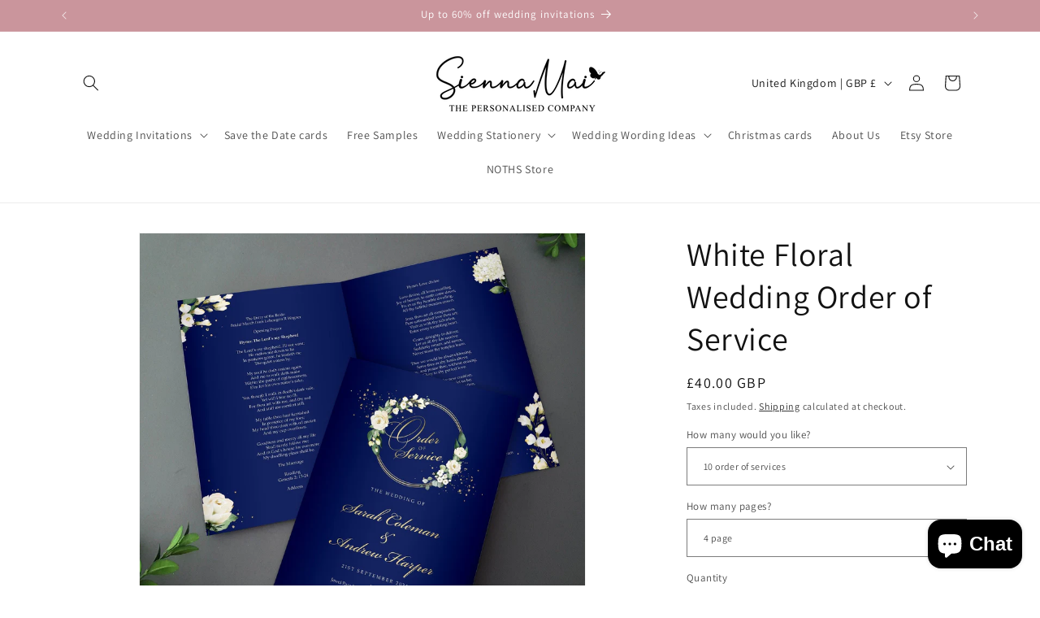

--- FILE ---
content_type: text/html; charset=utf-8
request_url: https://www.siennamai.com/products/white-floral-wedding-order-of-service
body_size: 51749
content:
<!doctype html>
<html class="js" lang="en">
  <head>
    <meta charset="utf-8">
    <meta http-equiv="X-UA-Compatible" content="IE=edge">
    <meta name="viewport" content="width=device-width,initial-scale=1">
    <meta name="theme-color" content="">
    <link rel="canonical" href="https://www.siennamai.com/products/white-floral-wedding-order-of-service"><link rel="preconnect" href="https://fonts.shopifycdn.com" crossorigin><title>
      White Floral Wedding Order of Service
 &ndash; Sienna Mai</title>

    
      <meta name="description" content="Order of Services for Weddings available as a 4, 8 or 12 page booklet to present to your guests the programme of events for your ceremony. We can also customise for any other event. Size: 148x210mm when folded and they are printed on high quality card ♥ 4 page order of service: Includes front, back, inside left and rig">
    

    

<meta property="og:site_name" content="Sienna Mai">
<meta property="og:url" content="https://www.siennamai.com/products/white-floral-wedding-order-of-service">
<meta property="og:title" content="White Floral Wedding Order of Service">
<meta property="og:type" content="product">
<meta property="og:description" content="Order of Services for Weddings available as a 4, 8 or 12 page booklet to present to your guests the programme of events for your ceremony. We can also customise for any other event. Size: 148x210mm when folded and they are printed on high quality card ♥ 4 page order of service: Includes front, back, inside left and rig"><meta property="og:image" content="http://www.siennamai.com/cdn/shop/products/White_Floral_Order_of_Service_2.jpg?v=1661458370">
  <meta property="og:image:secure_url" content="https://www.siennamai.com/cdn/shop/products/White_Floral_Order_of_Service_2.jpg?v=1661458370">
  <meta property="og:image:width" content="1600">
  <meta property="og:image:height" content="1600"><meta property="og:price:amount" content="40.00">
  <meta property="og:price:currency" content="GBP"><meta name="twitter:card" content="summary_large_image">
<meta name="twitter:title" content="White Floral Wedding Order of Service">
<meta name="twitter:description" content="Order of Services for Weddings available as a 4, 8 or 12 page booklet to present to your guests the programme of events for your ceremony. We can also customise for any other event. Size: 148x210mm when folded and they are printed on high quality card ♥ 4 page order of service: Includes front, back, inside left and rig">


    <script src="//www.siennamai.com/cdn/shop/t/38/assets/constants.js?v=132983761750457495441761399158" defer="defer"></script>
    <script src="//www.siennamai.com/cdn/shop/t/38/assets/pubsub.js?v=25310214064522200911761399234" defer="defer"></script>
    <script src="//www.siennamai.com/cdn/shop/t/38/assets/global.js?v=7301445359237545521761399165" defer="defer"></script>
    <script src="//www.siennamai.com/cdn/shop/t/38/assets/details-disclosure.js?v=13653116266235556501761399161" defer="defer"></script>
    <script src="//www.siennamai.com/cdn/shop/t/38/assets/details-modal.js?v=25581673532751508451761399162" defer="defer"></script>
    <script src="//www.siennamai.com/cdn/shop/t/38/assets/search-form.js?v=133129549252120666541761399240" defer="defer"></script><script src="//www.siennamai.com/cdn/shop/t/38/assets/animations.js?v=88693664871331136111761399125" defer="defer"></script><script>window.performance && window.performance.mark && window.performance.mark('shopify.content_for_header.start');</script><meta name="facebook-domain-verification" content="5y1r1z7855fchyvys5htp2wytwidqh">
<meta id="shopify-digital-wallet" name="shopify-digital-wallet" content="/2316247/digital_wallets/dialog">
<meta name="shopify-checkout-api-token" content="3a745c2462ec30b980d666d8cba5e084">
<link rel="alternate" hreflang="x-default" href="https://www.siennamai.com/products/white-floral-wedding-order-of-service">
<link rel="alternate" hreflang="en" href="https://www.siennamai.com/products/white-floral-wedding-order-of-service">
<link rel="alternate" hreflang="en-IE" href="https://www.siennamai.com/en-ie/products/white-floral-wedding-order-of-service">
<link rel="alternate" type="application/json+oembed" href="https://www.siennamai.com/products/white-floral-wedding-order-of-service.oembed">
<script async="async" src="/checkouts/internal/preloads.js?locale=en-GB"></script>
<link rel="preconnect" href="https://shop.app" crossorigin="anonymous">
<script async="async" src="https://shop.app/checkouts/internal/preloads.js?locale=en-GB&shop_id=2316247" crossorigin="anonymous"></script>
<script id="apple-pay-shop-capabilities" type="application/json">{"shopId":2316247,"countryCode":"GB","currencyCode":"GBP","merchantCapabilities":["supports3DS"],"merchantId":"gid:\/\/shopify\/Shop\/2316247","merchantName":"Sienna Mai","requiredBillingContactFields":["postalAddress","email"],"requiredShippingContactFields":["postalAddress","email"],"shippingType":"shipping","supportedNetworks":["visa","maestro","masterCard","amex","discover","elo"],"total":{"type":"pending","label":"Sienna Mai","amount":"1.00"},"shopifyPaymentsEnabled":true,"supportsSubscriptions":true}</script>
<script id="shopify-features" type="application/json">{"accessToken":"3a745c2462ec30b980d666d8cba5e084","betas":["rich-media-storefront-analytics"],"domain":"www.siennamai.com","predictiveSearch":true,"shopId":2316247,"locale":"en"}</script>
<script>var Shopify = Shopify || {};
Shopify.shop = "smidesign.myshopify.com";
Shopify.locale = "en";
Shopify.currency = {"active":"GBP","rate":"1.0"};
Shopify.country = "GB";
Shopify.theme = {"name":"Updated copy of Copy of VG-PD-Copy of Dawn","id":182752182652,"schema_name":"Dawn","schema_version":"15.4.0","theme_store_id":887,"role":"main"};
Shopify.theme.handle = "null";
Shopify.theme.style = {"id":null,"handle":null};
Shopify.cdnHost = "www.siennamai.com/cdn";
Shopify.routes = Shopify.routes || {};
Shopify.routes.root = "/";</script>
<script type="module">!function(o){(o.Shopify=o.Shopify||{}).modules=!0}(window);</script>
<script>!function(o){function n(){var o=[];function n(){o.push(Array.prototype.slice.apply(arguments))}return n.q=o,n}var t=o.Shopify=o.Shopify||{};t.loadFeatures=n(),t.autoloadFeatures=n()}(window);</script>
<script>
  window.ShopifyPay = window.ShopifyPay || {};
  window.ShopifyPay.apiHost = "shop.app\/pay";
  window.ShopifyPay.redirectState = null;
</script>
<script id="shop-js-analytics" type="application/json">{"pageType":"product"}</script>
<script defer="defer" async type="module" src="//www.siennamai.com/cdn/shopifycloud/shop-js/modules/v2/client.init-shop-cart-sync_BT-GjEfc.en.esm.js"></script>
<script defer="defer" async type="module" src="//www.siennamai.com/cdn/shopifycloud/shop-js/modules/v2/chunk.common_D58fp_Oc.esm.js"></script>
<script defer="defer" async type="module" src="//www.siennamai.com/cdn/shopifycloud/shop-js/modules/v2/chunk.modal_xMitdFEc.esm.js"></script>
<script type="module">
  await import("//www.siennamai.com/cdn/shopifycloud/shop-js/modules/v2/client.init-shop-cart-sync_BT-GjEfc.en.esm.js");
await import("//www.siennamai.com/cdn/shopifycloud/shop-js/modules/v2/chunk.common_D58fp_Oc.esm.js");
await import("//www.siennamai.com/cdn/shopifycloud/shop-js/modules/v2/chunk.modal_xMitdFEc.esm.js");

  window.Shopify.SignInWithShop?.initShopCartSync?.({"fedCMEnabled":true,"windoidEnabled":true});

</script>
<script>
  window.Shopify = window.Shopify || {};
  if (!window.Shopify.featureAssets) window.Shopify.featureAssets = {};
  window.Shopify.featureAssets['shop-js'] = {"shop-cart-sync":["modules/v2/client.shop-cart-sync_DZOKe7Ll.en.esm.js","modules/v2/chunk.common_D58fp_Oc.esm.js","modules/v2/chunk.modal_xMitdFEc.esm.js"],"init-fed-cm":["modules/v2/client.init-fed-cm_B6oLuCjv.en.esm.js","modules/v2/chunk.common_D58fp_Oc.esm.js","modules/v2/chunk.modal_xMitdFEc.esm.js"],"shop-cash-offers":["modules/v2/client.shop-cash-offers_D2sdYoxE.en.esm.js","modules/v2/chunk.common_D58fp_Oc.esm.js","modules/v2/chunk.modal_xMitdFEc.esm.js"],"shop-login-button":["modules/v2/client.shop-login-button_QeVjl5Y3.en.esm.js","modules/v2/chunk.common_D58fp_Oc.esm.js","modules/v2/chunk.modal_xMitdFEc.esm.js"],"pay-button":["modules/v2/client.pay-button_DXTOsIq6.en.esm.js","modules/v2/chunk.common_D58fp_Oc.esm.js","modules/v2/chunk.modal_xMitdFEc.esm.js"],"shop-button":["modules/v2/client.shop-button_DQZHx9pm.en.esm.js","modules/v2/chunk.common_D58fp_Oc.esm.js","modules/v2/chunk.modal_xMitdFEc.esm.js"],"avatar":["modules/v2/client.avatar_BTnouDA3.en.esm.js"],"init-windoid":["modules/v2/client.init-windoid_CR1B-cfM.en.esm.js","modules/v2/chunk.common_D58fp_Oc.esm.js","modules/v2/chunk.modal_xMitdFEc.esm.js"],"init-shop-for-new-customer-accounts":["modules/v2/client.init-shop-for-new-customer-accounts_C_vY_xzh.en.esm.js","modules/v2/client.shop-login-button_QeVjl5Y3.en.esm.js","modules/v2/chunk.common_D58fp_Oc.esm.js","modules/v2/chunk.modal_xMitdFEc.esm.js"],"init-shop-email-lookup-coordinator":["modules/v2/client.init-shop-email-lookup-coordinator_BI7n9ZSv.en.esm.js","modules/v2/chunk.common_D58fp_Oc.esm.js","modules/v2/chunk.modal_xMitdFEc.esm.js"],"init-shop-cart-sync":["modules/v2/client.init-shop-cart-sync_BT-GjEfc.en.esm.js","modules/v2/chunk.common_D58fp_Oc.esm.js","modules/v2/chunk.modal_xMitdFEc.esm.js"],"shop-toast-manager":["modules/v2/client.shop-toast-manager_DiYdP3xc.en.esm.js","modules/v2/chunk.common_D58fp_Oc.esm.js","modules/v2/chunk.modal_xMitdFEc.esm.js"],"init-customer-accounts":["modules/v2/client.init-customer-accounts_D9ZNqS-Q.en.esm.js","modules/v2/client.shop-login-button_QeVjl5Y3.en.esm.js","modules/v2/chunk.common_D58fp_Oc.esm.js","modules/v2/chunk.modal_xMitdFEc.esm.js"],"init-customer-accounts-sign-up":["modules/v2/client.init-customer-accounts-sign-up_iGw4briv.en.esm.js","modules/v2/client.shop-login-button_QeVjl5Y3.en.esm.js","modules/v2/chunk.common_D58fp_Oc.esm.js","modules/v2/chunk.modal_xMitdFEc.esm.js"],"shop-follow-button":["modules/v2/client.shop-follow-button_CqMgW2wH.en.esm.js","modules/v2/chunk.common_D58fp_Oc.esm.js","modules/v2/chunk.modal_xMitdFEc.esm.js"],"checkout-modal":["modules/v2/client.checkout-modal_xHeaAweL.en.esm.js","modules/v2/chunk.common_D58fp_Oc.esm.js","modules/v2/chunk.modal_xMitdFEc.esm.js"],"shop-login":["modules/v2/client.shop-login_D91U-Q7h.en.esm.js","modules/v2/chunk.common_D58fp_Oc.esm.js","modules/v2/chunk.modal_xMitdFEc.esm.js"],"lead-capture":["modules/v2/client.lead-capture_BJmE1dJe.en.esm.js","modules/v2/chunk.common_D58fp_Oc.esm.js","modules/v2/chunk.modal_xMitdFEc.esm.js"],"payment-terms":["modules/v2/client.payment-terms_Ci9AEqFq.en.esm.js","modules/v2/chunk.common_D58fp_Oc.esm.js","modules/v2/chunk.modal_xMitdFEc.esm.js"]};
</script>
<script>(function() {
  var isLoaded = false;
  function asyncLoad() {
    if (isLoaded) return;
    isLoaded = true;
    var urls = ["\/\/cdn.shopify.com\/s\/files\/1\/0875\/2064\/files\/easyslider-1.0.0.js?shop=smidesign.myshopify.com","https:\/\/widget.trustpilot.com\/bootstrap\/v5\/tp.widget.sync.bootstrap.min.js?shop=smidesign.myshopify.com","https:\/\/ecommplugins-scripts.trustpilot.com\/v2.1\/js\/header.min.js?settings=eyJrZXkiOiI0TTV0cVhNT29NcXRlWnJ2IiwicyI6Im5vbmUifQ==\u0026v=2.5\u0026shop=smidesign.myshopify.com","https:\/\/ecommplugins-trustboxsettings.trustpilot.com\/smidesign.myshopify.com.js?settings=1761328143907\u0026shop=smidesign.myshopify.com","https:\/\/ecommplugins-scripts.trustpilot.com\/v2.1\/js\/success.min.js?settings=eyJrZXkiOiI0TTV0cVhNT29NcXRlWnJ2IiwicyI6Im5vbmUiLCJ0IjpbIm9yZGVycy9mdWxmaWxsZWQiXSwidiI6IiIsImEiOiJTaG9waWZ5LTIwMjAtMDEifQ==\u0026shop=smidesign.myshopify.com","\/\/cdn.shopify.com\/proxy\/e09197ec769428b8098801f9bd4e87cd11506cd41b0b876bedd02765af7aa313\/shopify-script-tags.s3.eu-west-1.amazonaws.com\/smartseo\/instantpage.js?shop=smidesign.myshopify.com\u0026sp-cache-control=cHVibGljLCBtYXgtYWdlPTkwMA"];
    for (var i = 0; i < urls.length; i++) {
      var s = document.createElement('script');
      s.type = 'text/javascript';
      s.async = true;
      s.src = urls[i];
      var x = document.getElementsByTagName('script')[0];
      x.parentNode.insertBefore(s, x);
    }
  };
  if(window.attachEvent) {
    window.attachEvent('onload', asyncLoad);
  } else {
    window.addEventListener('load', asyncLoad, false);
  }
})();</script>
<script id="__st">var __st={"a":2316247,"offset":0,"reqid":"5d747d29-4acd-4ddc-884e-b687794c8ad1-1769300679","pageurl":"www.siennamai.com\/products\/white-floral-wedding-order-of-service","u":"a52dccff3450","p":"product","rtyp":"product","rid":7752741847257};</script>
<script>window.ShopifyPaypalV4VisibilityTracking = true;</script>
<script id="captcha-bootstrap">!function(){'use strict';const t='contact',e='account',n='new_comment',o=[[t,t],['blogs',n],['comments',n],[t,'customer']],c=[[e,'customer_login'],[e,'guest_login'],[e,'recover_customer_password'],[e,'create_customer']],r=t=>t.map((([t,e])=>`form[action*='/${t}']:not([data-nocaptcha='true']) input[name='form_type'][value='${e}']`)).join(','),a=t=>()=>t?[...document.querySelectorAll(t)].map((t=>t.form)):[];function s(){const t=[...o],e=r(t);return a(e)}const i='password',u='form_key',d=['recaptcha-v3-token','g-recaptcha-response','h-captcha-response',i],f=()=>{try{return window.sessionStorage}catch{return}},m='__shopify_v',_=t=>t.elements[u];function p(t,e,n=!1){try{const o=window.sessionStorage,c=JSON.parse(o.getItem(e)),{data:r}=function(t){const{data:e,action:n}=t;return t[m]||n?{data:e,action:n}:{data:t,action:n}}(c);for(const[e,n]of Object.entries(r))t.elements[e]&&(t.elements[e].value=n);n&&o.removeItem(e)}catch(o){console.error('form repopulation failed',{error:o})}}const l='form_type',E='cptcha';function T(t){t.dataset[E]=!0}const w=window,h=w.document,L='Shopify',v='ce_forms',y='captcha';let A=!1;((t,e)=>{const n=(g='f06e6c50-85a8-45c8-87d0-21a2b65856fe',I='https://cdn.shopify.com/shopifycloud/storefront-forms-hcaptcha/ce_storefront_forms_captcha_hcaptcha.v1.5.2.iife.js',D={infoText:'Protected by hCaptcha',privacyText:'Privacy',termsText:'Terms'},(t,e,n)=>{const o=w[L][v],c=o.bindForm;if(c)return c(t,g,e,D).then(n);var r;o.q.push([[t,g,e,D],n]),r=I,A||(h.body.append(Object.assign(h.createElement('script'),{id:'captcha-provider',async:!0,src:r})),A=!0)});var g,I,D;w[L]=w[L]||{},w[L][v]=w[L][v]||{},w[L][v].q=[],w[L][y]=w[L][y]||{},w[L][y].protect=function(t,e){n(t,void 0,e),T(t)},Object.freeze(w[L][y]),function(t,e,n,w,h,L){const[v,y,A,g]=function(t,e,n){const i=e?o:[],u=t?c:[],d=[...i,...u],f=r(d),m=r(i),_=r(d.filter((([t,e])=>n.includes(e))));return[a(f),a(m),a(_),s()]}(w,h,L),I=t=>{const e=t.target;return e instanceof HTMLFormElement?e:e&&e.form},D=t=>v().includes(t);t.addEventListener('submit',(t=>{const e=I(t);if(!e)return;const n=D(e)&&!e.dataset.hcaptchaBound&&!e.dataset.recaptchaBound,o=_(e),c=g().includes(e)&&(!o||!o.value);(n||c)&&t.preventDefault(),c&&!n&&(function(t){try{if(!f())return;!function(t){const e=f();if(!e)return;const n=_(t);if(!n)return;const o=n.value;o&&e.removeItem(o)}(t);const e=Array.from(Array(32),(()=>Math.random().toString(36)[2])).join('');!function(t,e){_(t)||t.append(Object.assign(document.createElement('input'),{type:'hidden',name:u})),t.elements[u].value=e}(t,e),function(t,e){const n=f();if(!n)return;const o=[...t.querySelectorAll(`input[type='${i}']`)].map((({name:t})=>t)),c=[...d,...o],r={};for(const[a,s]of new FormData(t).entries())c.includes(a)||(r[a]=s);n.setItem(e,JSON.stringify({[m]:1,action:t.action,data:r}))}(t,e)}catch(e){console.error('failed to persist form',e)}}(e),e.submit())}));const S=(t,e)=>{t&&!t.dataset[E]&&(n(t,e.some((e=>e===t))),T(t))};for(const o of['focusin','change'])t.addEventListener(o,(t=>{const e=I(t);D(e)&&S(e,y())}));const B=e.get('form_key'),M=e.get(l),P=B&&M;t.addEventListener('DOMContentLoaded',(()=>{const t=y();if(P)for(const e of t)e.elements[l].value===M&&p(e,B);[...new Set([...A(),...v().filter((t=>'true'===t.dataset.shopifyCaptcha))])].forEach((e=>S(e,t)))}))}(h,new URLSearchParams(w.location.search),n,t,e,['guest_login'])})(!0,!0)}();</script>
<script integrity="sha256-4kQ18oKyAcykRKYeNunJcIwy7WH5gtpwJnB7kiuLZ1E=" data-source-attribution="shopify.loadfeatures" defer="defer" src="//www.siennamai.com/cdn/shopifycloud/storefront/assets/storefront/load_feature-a0a9edcb.js" crossorigin="anonymous"></script>
<script crossorigin="anonymous" defer="defer" src="//www.siennamai.com/cdn/shopifycloud/storefront/assets/shopify_pay/storefront-65b4c6d7.js?v=20250812"></script>
<script data-source-attribution="shopify.dynamic_checkout.dynamic.init">var Shopify=Shopify||{};Shopify.PaymentButton=Shopify.PaymentButton||{isStorefrontPortableWallets:!0,init:function(){window.Shopify.PaymentButton.init=function(){};var t=document.createElement("script");t.src="https://www.siennamai.com/cdn/shopifycloud/portable-wallets/latest/portable-wallets.en.js",t.type="module",document.head.appendChild(t)}};
</script>
<script data-source-attribution="shopify.dynamic_checkout.buyer_consent">
  function portableWalletsHideBuyerConsent(e){var t=document.getElementById("shopify-buyer-consent"),n=document.getElementById("shopify-subscription-policy-button");t&&n&&(t.classList.add("hidden"),t.setAttribute("aria-hidden","true"),n.removeEventListener("click",e))}function portableWalletsShowBuyerConsent(e){var t=document.getElementById("shopify-buyer-consent"),n=document.getElementById("shopify-subscription-policy-button");t&&n&&(t.classList.remove("hidden"),t.removeAttribute("aria-hidden"),n.addEventListener("click",e))}window.Shopify?.PaymentButton&&(window.Shopify.PaymentButton.hideBuyerConsent=portableWalletsHideBuyerConsent,window.Shopify.PaymentButton.showBuyerConsent=portableWalletsShowBuyerConsent);
</script>
<script>
  function portableWalletsCleanup(e){e&&e.src&&console.error("Failed to load portable wallets script "+e.src);var t=document.querySelectorAll("shopify-accelerated-checkout .shopify-payment-button__skeleton, shopify-accelerated-checkout-cart .wallet-cart-button__skeleton"),e=document.getElementById("shopify-buyer-consent");for(let e=0;e<t.length;e++)t[e].remove();e&&e.remove()}function portableWalletsNotLoadedAsModule(e){e instanceof ErrorEvent&&"string"==typeof e.message&&e.message.includes("import.meta")&&"string"==typeof e.filename&&e.filename.includes("portable-wallets")&&(window.removeEventListener("error",portableWalletsNotLoadedAsModule),window.Shopify.PaymentButton.failedToLoad=e,"loading"===document.readyState?document.addEventListener("DOMContentLoaded",window.Shopify.PaymentButton.init):window.Shopify.PaymentButton.init())}window.addEventListener("error",portableWalletsNotLoadedAsModule);
</script>

<script type="module" src="https://www.siennamai.com/cdn/shopifycloud/portable-wallets/latest/portable-wallets.en.js" onError="portableWalletsCleanup(this)" crossorigin="anonymous"></script>
<script nomodule>
  document.addEventListener("DOMContentLoaded", portableWalletsCleanup);
</script>

<link id="shopify-accelerated-checkout-styles" rel="stylesheet" media="screen" href="https://www.siennamai.com/cdn/shopifycloud/portable-wallets/latest/accelerated-checkout-backwards-compat.css" crossorigin="anonymous">
<style id="shopify-accelerated-checkout-cart">
        #shopify-buyer-consent {
  margin-top: 1em;
  display: inline-block;
  width: 100%;
}

#shopify-buyer-consent.hidden {
  display: none;
}

#shopify-subscription-policy-button {
  background: none;
  border: none;
  padding: 0;
  text-decoration: underline;
  font-size: inherit;
  cursor: pointer;
}

#shopify-subscription-policy-button::before {
  box-shadow: none;
}

      </style>
<script id="sections-script" data-sections="product-recommendations,header" defer="defer" src="//www.siennamai.com/cdn/shop/t/38/compiled_assets/scripts.js?v=7761"></script>
<script>window.performance && window.performance.mark && window.performance.mark('shopify.content_for_header.end');</script>


    <style data-shopify>
      @font-face {
  font-family: Assistant;
  font-weight: 400;
  font-style: normal;
  font-display: swap;
  src: url("//www.siennamai.com/cdn/fonts/assistant/assistant_n4.9120912a469cad1cc292572851508ca49d12e768.woff2") format("woff2"),
       url("//www.siennamai.com/cdn/fonts/assistant/assistant_n4.6e9875ce64e0fefcd3f4446b7ec9036b3ddd2985.woff") format("woff");
}

      @font-face {
  font-family: Assistant;
  font-weight: 700;
  font-style: normal;
  font-display: swap;
  src: url("//www.siennamai.com/cdn/fonts/assistant/assistant_n7.bf44452348ec8b8efa3aa3068825305886b1c83c.woff2") format("woff2"),
       url("//www.siennamai.com/cdn/fonts/assistant/assistant_n7.0c887fee83f6b3bda822f1150b912c72da0f7b64.woff") format("woff");
}

      
      
      @font-face {
  font-family: Assistant;
  font-weight: 400;
  font-style: normal;
  font-display: swap;
  src: url("//www.siennamai.com/cdn/fonts/assistant/assistant_n4.9120912a469cad1cc292572851508ca49d12e768.woff2") format("woff2"),
       url("//www.siennamai.com/cdn/fonts/assistant/assistant_n4.6e9875ce64e0fefcd3f4446b7ec9036b3ddd2985.woff") format("woff");
}


      
        :root,
        .color-scheme-1 {
          --color-background: 255,255,255;
        
          --gradient-background: #ffffff;
        

        

        --color-foreground: 18,18,18;
        --color-background-contrast: 191,191,191;
        --color-shadow: 18,18,18;
        --color-button: 202,149,156;
        --color-button-text: 255,255,255;
        --color-secondary-button: 255,255,255;
        --color-secondary-button-text: 18,18,18;
        --color-link: 18,18,18;
        --color-badge-foreground: 18,18,18;
        --color-badge-background: 255,255,255;
        --color-badge-border: 18,18,18;
        --payment-terms-background-color: rgb(255 255 255);
      }
      
        
        .color-scheme-2 {
          --color-background: 243,243,243;
        
          --gradient-background: #f3f3f3;
        

        

        --color-foreground: 18,18,18;
        --color-background-contrast: 179,179,179;
        --color-shadow: 18,18,18;
        --color-button: 18,18,18;
        --color-button-text: 243,243,243;
        --color-secondary-button: 243,243,243;
        --color-secondary-button-text: 18,18,18;
        --color-link: 18,18,18;
        --color-badge-foreground: 18,18,18;
        --color-badge-background: 243,243,243;
        --color-badge-border: 18,18,18;
        --payment-terms-background-color: rgb(243 243 243);
      }
      
        
        .color-scheme-3 {
          --color-background: 18,18,18;
        
          --gradient-background: #121212;
        

        

        --color-foreground: 255,255,255;
        --color-background-contrast: 146,146,146;
        --color-shadow: 18,18,18;
        --color-button: 255,255,255;
        --color-button-text: 18,18,18;
        --color-secondary-button: 18,18,18;
        --color-secondary-button-text: 255,255,255;
        --color-link: 255,255,255;
        --color-badge-foreground: 255,255,255;
        --color-badge-background: 18,18,18;
        --color-badge-border: 255,255,255;
        --payment-terms-background-color: rgb(18 18 18);
      }
      
        
        .color-scheme-4 {
          --color-background: 202,149,156;
        
          --gradient-background: #ca959c;
        

        

        --color-foreground: 255,255,255;
        --color-background-contrast: 149,75,84;
        --color-shadow: 18,18,18;
        --color-button: 255,255,255;
        --color-button-text: 202,149,156;
        --color-secondary-button: 202,149,156;
        --color-secondary-button-text: 255,255,255;
        --color-link: 255,255,255;
        --color-badge-foreground: 255,255,255;
        --color-badge-background: 202,149,156;
        --color-badge-border: 255,255,255;
        --payment-terms-background-color: rgb(202 149 156);
      }
      
        
        .color-scheme-5 {
          --color-background: 202,149,156;
        
          --gradient-background: #ca959c;
        

        

        --color-foreground: 255,255,255;
        --color-background-contrast: 149,75,84;
        --color-shadow: 18,18,18;
        --color-button: 255,255,255;
        --color-button-text: 202,149,156;
        --color-secondary-button: 202,149,156;
        --color-secondary-button-text: 255,255,255;
        --color-link: 255,255,255;
        --color-badge-foreground: 255,255,255;
        --color-badge-background: 202,149,156;
        --color-badge-border: 255,255,255;
        --payment-terms-background-color: rgb(202 149 156);
      }
      

      body, .color-scheme-1, .color-scheme-2, .color-scheme-3, .color-scheme-4, .color-scheme-5 {
        color: rgba(var(--color-foreground), 0.75);
        background-color: rgb(var(--color-background));
      }

      :root {
        --font-body-family: Assistant, sans-serif;
        --font-body-style: normal;
        --font-body-weight: 400;
        --font-body-weight-bold: 700;

        --font-heading-family: Assistant, sans-serif;
        --font-heading-style: normal;
        --font-heading-weight: 400;

        --font-body-scale: 1.0;
        --font-heading-scale: 1.0;

        --media-padding: px;
        --media-border-opacity: 0.05;
        --media-border-width: 1px;
        --media-radius: 0px;
        --media-shadow-opacity: 0.0;
        --media-shadow-horizontal-offset: 0px;
        --media-shadow-vertical-offset: 4px;
        --media-shadow-blur-radius: 5px;
        --media-shadow-visible: 0;

        --page-width: 120rem;
        --page-width-margin: 0rem;

        --product-card-image-padding: 0.0rem;
        --product-card-corner-radius: 0.0rem;
        --product-card-text-alignment: left;
        --product-card-border-width: 0.0rem;
        --product-card-border-opacity: 0.1;
        --product-card-shadow-opacity: 0.0;
        --product-card-shadow-visible: 0;
        --product-card-shadow-horizontal-offset: 0.0rem;
        --product-card-shadow-vertical-offset: 0.4rem;
        --product-card-shadow-blur-radius: 0.5rem;

        --collection-card-image-padding: 0.0rem;
        --collection-card-corner-radius: 0.0rem;
        --collection-card-text-alignment: left;
        --collection-card-border-width: 0.0rem;
        --collection-card-border-opacity: 0.1;
        --collection-card-shadow-opacity: 0.0;
        --collection-card-shadow-visible: 0;
        --collection-card-shadow-horizontal-offset: 0.0rem;
        --collection-card-shadow-vertical-offset: 0.4rem;
        --collection-card-shadow-blur-radius: 0.5rem;

        --blog-card-image-padding: 0.0rem;
        --blog-card-corner-radius: 0.0rem;
        --blog-card-text-alignment: left;
        --blog-card-border-width: 0.0rem;
        --blog-card-border-opacity: 0.1;
        --blog-card-shadow-opacity: 0.0;
        --blog-card-shadow-visible: 0;
        --blog-card-shadow-horizontal-offset: 0.0rem;
        --blog-card-shadow-vertical-offset: 0.4rem;
        --blog-card-shadow-blur-radius: 0.5rem;

        --badge-corner-radius: 4.0rem;

        --popup-border-width: 1px;
        --popup-border-opacity: 0.1;
        --popup-corner-radius: 0px;
        --popup-shadow-opacity: 0.05;
        --popup-shadow-horizontal-offset: 0px;
        --popup-shadow-vertical-offset: 4px;
        --popup-shadow-blur-radius: 5px;

        --drawer-border-width: 1px;
        --drawer-border-opacity: 0.1;
        --drawer-shadow-opacity: 0.0;
        --drawer-shadow-horizontal-offset: 0px;
        --drawer-shadow-vertical-offset: 4px;
        --drawer-shadow-blur-radius: 5px;

        --spacing-sections-desktop: 0px;
        --spacing-sections-mobile: 0px;

        --grid-desktop-vertical-spacing: 8px;
        --grid-desktop-horizontal-spacing: 8px;
        --grid-mobile-vertical-spacing: 4px;
        --grid-mobile-horizontal-spacing: 4px;

        --text-boxes-border-opacity: 0.1;
        --text-boxes-border-width: 0px;
        --text-boxes-radius: 0px;
        --text-boxes-shadow-opacity: 0.0;
        --text-boxes-shadow-visible: 0;
        --text-boxes-shadow-horizontal-offset: 0px;
        --text-boxes-shadow-vertical-offset: 4px;
        --text-boxes-shadow-blur-radius: 5px;

        --buttons-radius: 0px;
        --buttons-radius-outset: 0px;
        --buttons-border-width: 1px;
        --buttons-border-opacity: 1.0;
        --buttons-shadow-opacity: 0.0;
        --buttons-shadow-visible: 0;
        --buttons-shadow-horizontal-offset: 0px;
        --buttons-shadow-vertical-offset: 4px;
        --buttons-shadow-blur-radius: 5px;
        --buttons-border-offset: 0px;

        --inputs-radius: 0px;
        --inputs-border-width: 1px;
        --inputs-border-opacity: 0.55;
        --inputs-shadow-opacity: 0.0;
        --inputs-shadow-horizontal-offset: 0px;
        --inputs-margin-offset: 0px;
        --inputs-shadow-vertical-offset: 4px;
        --inputs-shadow-blur-radius: 5px;
        --inputs-radius-outset: 0px;

        --variant-pills-radius: 40px;
        --variant-pills-border-width: 1px;
        --variant-pills-border-opacity: 0.55;
        --variant-pills-shadow-opacity: 0.0;
        --variant-pills-shadow-horizontal-offset: 0px;
        --variant-pills-shadow-vertical-offset: 4px;
        --variant-pills-shadow-blur-radius: 5px;
      }

      *,
      *::before,
      *::after {
        box-sizing: inherit;
      }

      html {
        box-sizing: border-box;
        font-size: calc(var(--font-body-scale) * 62.5%);
        height: 100%;
      }

      body {
        display: grid;
        grid-template-rows: auto auto 1fr auto;
        grid-template-columns: 100%;
        min-height: 100%;
        margin: 0;
        font-size: 1.5rem;
        letter-spacing: 0.06rem;
        line-height: calc(1 + 0.8 / var(--font-body-scale));
        font-family: var(--font-body-family);
        font-style: var(--font-body-style);
        font-weight: var(--font-body-weight);
      }

      @media screen and (min-width: 750px) {
        body {
          font-size: 1.6rem;
        }
      }
    </style>

    <link href="//www.siennamai.com/cdn/shop/t/38/assets/base.css?v=159841507637079171801761399126" rel="stylesheet" type="text/css" media="all" />
    <link rel="stylesheet" href="//www.siennamai.com/cdn/shop/t/38/assets/component-cart-items.css?v=13033300910818915211761399133" media="print" onload="this.media='all'">
      <link rel="preload" as="font" href="//www.siennamai.com/cdn/fonts/assistant/assistant_n4.9120912a469cad1cc292572851508ca49d12e768.woff2" type="font/woff2" crossorigin>
      

      <link rel="preload" as="font" href="//www.siennamai.com/cdn/fonts/assistant/assistant_n4.9120912a469cad1cc292572851508ca49d12e768.woff2" type="font/woff2" crossorigin>
      
<link href="//www.siennamai.com/cdn/shop/t/38/assets/component-localization-form.css?v=170315343355214948141761399141" rel="stylesheet" type="text/css" media="all" />
      <script src="//www.siennamai.com/cdn/shop/t/38/assets/localization-form.js?v=144176611646395275351761399224" defer="defer"></script><link
        rel="stylesheet"
        href="//www.siennamai.com/cdn/shop/t/38/assets/component-predictive-search.css?v=118923337488134913561761399146"
        media="print"
        onload="this.media='all'"
      ><script>
      if (Shopify.designMode) {
        document.documentElement.classList.add('shopify-design-mode');
      }
    </script>
  <!-- BEGIN app block: shopify://apps/minmaxify-order-limits/blocks/app-embed-block/3acfba32-89f3-4377-ae20-cbb9abc48475 --><script type="text/javascript" src="https://limits.minmaxify.com/smidesign.myshopify.com?v=87b&r=20221027143337"></script>

<!-- END app block --><!-- BEGIN app block: shopify://apps/smart-seo/blocks/smartseo/7b0a6064-ca2e-4392-9a1d-8c43c942357b --><meta name="smart-seo-integrated" content="true" /><!-- metatagsSavedToSEOFields: true --><!-- BEGIN app snippet: smartseo.custom.schemas.jsonld --><!-- END app snippet --><!-- BEGIN app snippet: smartseo.product.jsonld -->


<!--JSON-LD data generated by Smart SEO-->
<script type="application/ld+json">
    {
        "@context": "https://schema.org/",
        "@type":"ProductGroup","productGroupID": "7752741847257",
        "url": "https://www.siennamai.com/products/white-floral-wedding-order-of-service",
        "name": "White Floral Wedding Order of Service",
        "image": "https://www.siennamai.com/cdn/shop/products/White_Floral_Order_of_Service_2.jpg?v=1661458370",
        "description": "Order of Services for Weddings available as a 4, 8 or 12 page booklet to present to your guests the programme of events for your ceremony. We can also customise for any other event.Size: 148x210mm when folded and they are printed on high quality card♥ 4 page order of service:Includes front, back,...",
        "brand": {
            "@type": "Brand",
            "name": "Sienna Mai"
        },
        "sku": "RS01",
        "mpn": "RS01","offers": {
                "@type": "AggregateOffer",
                "priceCurrency": "GBP",
                "lowPrice": "40.00",
                "highPrice": "340.00",
                "priceSpecification": {
                    "@type": "PriceSpecification",
                    "priceCurrency": "GBP",
                    "minPrice": "40.00",
                    "maxPrice": "340.00"
                }
            },"variesBy": [],
        "hasVariant": [
                {
                    "@type": "Product",
                        "name": "White Floral Wedding Order of Service - 10 order of services / 4 page",      
                        "description": "Order of Services for Weddings available as a 4, 8 or 12 page booklet to present to your guests the programme of events for your ceremony. We can also customise for any other event.Size: 148x210mm when folded and they are printed on high quality card♥ 4 page order of service:Includes front, back,...","image": "https://www.siennamai.com/cdn/shop/products/White_Floral_Order_of_Service_2.jpg?v=1661458370",
                        "sku": "RS01",
                      

                      
                    
                      

                      
                    
                    "offers": {
                        "@type": "Offer",
                            "priceCurrency": "GBP",
                            "price": "40.00",
                            "priceValidUntil": "2026-04-25",
                            "availability": "https://schema.org/InStock",
                            "itemCondition": "https://schema.org/NewCondition",
                            "url": "https://www.siennamai.com/products/white-floral-wedding-order-of-service?variant=43024705978585",
                            "hasMerchantReturnPolicy": [
  {
    "@type": "MerchantReturnPolicy",
    "ApplicableCountry": "UK",
    "ReturnPolicyCategory": "https://schema.org/MerchantReturnNotPermitted",
    "ReturnMethod": "https://schema.org/KeepProduct",
    "ReturnFees": "https://schema.org/FreeReturn"
  },
  {
    "@type": "MerchantReturnPolicy",
    "ApplicableCountry": "US",
    "ReturnPolicyCategory": "https://schema.org/MerchantReturnNotPermitted",
    "ReturnMethod": "https://schema.org/KeepProduct",
    "ReturnFees": "https://schema.org/FreeReturn"
  },
  {
    "@type": "MerchantReturnPolicy",
    "ApplicableCountry": "EU",
    "ReturnPolicyCategory": "https://schema.org/MerchantReturnNotPermitted",
    "ReturnMethod": "https://schema.org/KeepProduct",
    "ReturnFees": "https://schema.org/FreeReturn"
  }
],
                            "seller": {
    "@context": "https://schema.org",
    "@type": "Organization",
    "name": "Sienna Mai LTD",
    "description": "Wedding invitations and matching wedding stationery offering free wedding invitation samples and has all wedding themes and wedding colours"}
                    }
                },
                {
                    "@type": "Product",
                        "name": "White Floral Wedding Order of Service - 10 order of services / 8 Page",      
                        "description": "Order of Services for Weddings available as a 4, 8 or 12 page booklet to present to your guests the programme of events for your ceremony. We can also customise for any other event.Size: 148x210mm when folded and they are printed on high quality card♥ 4 page order of service:Includes front, back,...","image": "https://www.siennamai.com/cdn/shop/products/White_Floral_Order_of_Service_2.jpg?v=1661458370",
                        "sku": "RS01",
                      

                      
                    
                      

                      
                    
                    "offers": {
                        "@type": "Offer",
                            "priceCurrency": "GBP",
                            "price": "60.00",
                            "priceValidUntil": "2026-04-25",
                            "availability": "https://schema.org/InStock",
                            "itemCondition": "https://schema.org/NewCondition",
                            "url": "https://www.siennamai.com/products/white-floral-wedding-order-of-service?variant=43024706044121",
                            "hasMerchantReturnPolicy": [
  {
    "@type": "MerchantReturnPolicy",
    "ApplicableCountry": "UK",
    "ReturnPolicyCategory": "https://schema.org/MerchantReturnNotPermitted",
    "ReturnMethod": "https://schema.org/KeepProduct",
    "ReturnFees": "https://schema.org/FreeReturn"
  },
  {
    "@type": "MerchantReturnPolicy",
    "ApplicableCountry": "US",
    "ReturnPolicyCategory": "https://schema.org/MerchantReturnNotPermitted",
    "ReturnMethod": "https://schema.org/KeepProduct",
    "ReturnFees": "https://schema.org/FreeReturn"
  },
  {
    "@type": "MerchantReturnPolicy",
    "ApplicableCountry": "EU",
    "ReturnPolicyCategory": "https://schema.org/MerchantReturnNotPermitted",
    "ReturnMethod": "https://schema.org/KeepProduct",
    "ReturnFees": "https://schema.org/FreeReturn"
  }
],
                            "seller": {
    "@context": "https://schema.org",
    "@type": "Organization",
    "name": "Sienna Mai LTD",
    "description": "Wedding invitations and matching wedding stationery offering free wedding invitation samples and has all wedding themes and wedding colours"}
                    }
                },
                {
                    "@type": "Product",
                        "name": "White Floral Wedding Order of Service - 10 order of services / 12 Page",      
                        "description": "Order of Services for Weddings available as a 4, 8 or 12 page booklet to present to your guests the programme of events for your ceremony. We can also customise for any other event.Size: 148x210mm when folded and they are printed on high quality card♥ 4 page order of service:Includes front, back,...","image": "https://www.siennamai.com/cdn/shop/products/White_Floral_Order_of_Service_2.jpg?v=1661458370",
                        "sku": "RS01",
                      

                      
                    
                      

                      
                    
                    "offers": {
                        "@type": "Offer",
                            "priceCurrency": "GBP",
                            "price": "70.00",
                            "priceValidUntil": "2026-04-25",
                            "availability": "https://schema.org/InStock",
                            "itemCondition": "https://schema.org/NewCondition",
                            "url": "https://www.siennamai.com/products/white-floral-wedding-order-of-service?variant=43024706109657",
                            "hasMerchantReturnPolicy": [
  {
    "@type": "MerchantReturnPolicy",
    "ApplicableCountry": "UK",
    "ReturnPolicyCategory": "https://schema.org/MerchantReturnNotPermitted",
    "ReturnMethod": "https://schema.org/KeepProduct",
    "ReturnFees": "https://schema.org/FreeReturn"
  },
  {
    "@type": "MerchantReturnPolicy",
    "ApplicableCountry": "US",
    "ReturnPolicyCategory": "https://schema.org/MerchantReturnNotPermitted",
    "ReturnMethod": "https://schema.org/KeepProduct",
    "ReturnFees": "https://schema.org/FreeReturn"
  },
  {
    "@type": "MerchantReturnPolicy",
    "ApplicableCountry": "EU",
    "ReturnPolicyCategory": "https://schema.org/MerchantReturnNotPermitted",
    "ReturnMethod": "https://schema.org/KeepProduct",
    "ReturnFees": "https://schema.org/FreeReturn"
  }
],
                            "seller": {
    "@context": "https://schema.org",
    "@type": "Organization",
    "name": "Sienna Mai LTD",
    "description": "Wedding invitations and matching wedding stationery offering free wedding invitation samples and has all wedding themes and wedding colours"}
                    }
                },
                {
                    "@type": "Product",
                        "name": "White Floral Wedding Order of Service - 20 order of services / 4 page",      
                        "description": "Order of Services for Weddings available as a 4, 8 or 12 page booklet to present to your guests the programme of events for your ceremony. We can also customise for any other event.Size: 148x210mm when folded and they are printed on high quality card♥ 4 page order of service:Includes front, back,...","image": "https://www.siennamai.com/cdn/shop/products/White_Floral_Order_of_Service_2.jpg?v=1661458370",
                        "sku": "RS01",
                      

                      
                    
                      

                      
                    
                    "offers": {
                        "@type": "Offer",
                            "priceCurrency": "GBP",
                            "price": "60.00",
                            "priceValidUntil": "2026-04-25",
                            "availability": "https://schema.org/InStock",
                            "itemCondition": "https://schema.org/NewCondition",
                            "url": "https://www.siennamai.com/products/white-floral-wedding-order-of-service?variant=43024706175193",
                            "hasMerchantReturnPolicy": [
  {
    "@type": "MerchantReturnPolicy",
    "ApplicableCountry": "UK",
    "ReturnPolicyCategory": "https://schema.org/MerchantReturnNotPermitted",
    "ReturnMethod": "https://schema.org/KeepProduct",
    "ReturnFees": "https://schema.org/FreeReturn"
  },
  {
    "@type": "MerchantReturnPolicy",
    "ApplicableCountry": "US",
    "ReturnPolicyCategory": "https://schema.org/MerchantReturnNotPermitted",
    "ReturnMethod": "https://schema.org/KeepProduct",
    "ReturnFees": "https://schema.org/FreeReturn"
  },
  {
    "@type": "MerchantReturnPolicy",
    "ApplicableCountry": "EU",
    "ReturnPolicyCategory": "https://schema.org/MerchantReturnNotPermitted",
    "ReturnMethod": "https://schema.org/KeepProduct",
    "ReturnFees": "https://schema.org/FreeReturn"
  }
],
                            "seller": {
    "@context": "https://schema.org",
    "@type": "Organization",
    "name": "Sienna Mai LTD",
    "description": "Wedding invitations and matching wedding stationery offering free wedding invitation samples and has all wedding themes and wedding colours"}
                    }
                },
                {
                    "@type": "Product",
                        "name": "White Floral Wedding Order of Service - 20 order of services / 8 Page",      
                        "description": "Order of Services for Weddings available as a 4, 8 or 12 page booklet to present to your guests the programme of events for your ceremony. We can also customise for any other event.Size: 148x210mm when folded and they are printed on high quality card♥ 4 page order of service:Includes front, back,...","image": "https://www.siennamai.com/cdn/shop/products/White_Floral_Order_of_Service_2.jpg?v=1661458370",
                        "sku": "RS01",
                      

                      
                    
                      

                      
                    
                    "offers": {
                        "@type": "Offer",
                            "priceCurrency": "GBP",
                            "price": "80.00",
                            "priceValidUntil": "2026-04-25",
                            "availability": "https://schema.org/InStock",
                            "itemCondition": "https://schema.org/NewCondition",
                            "url": "https://www.siennamai.com/products/white-floral-wedding-order-of-service?variant=43024706240729",
                            "hasMerchantReturnPolicy": [
  {
    "@type": "MerchantReturnPolicy",
    "ApplicableCountry": "UK",
    "ReturnPolicyCategory": "https://schema.org/MerchantReturnNotPermitted",
    "ReturnMethod": "https://schema.org/KeepProduct",
    "ReturnFees": "https://schema.org/FreeReturn"
  },
  {
    "@type": "MerchantReturnPolicy",
    "ApplicableCountry": "US",
    "ReturnPolicyCategory": "https://schema.org/MerchantReturnNotPermitted",
    "ReturnMethod": "https://schema.org/KeepProduct",
    "ReturnFees": "https://schema.org/FreeReturn"
  },
  {
    "@type": "MerchantReturnPolicy",
    "ApplicableCountry": "EU",
    "ReturnPolicyCategory": "https://schema.org/MerchantReturnNotPermitted",
    "ReturnMethod": "https://schema.org/KeepProduct",
    "ReturnFees": "https://schema.org/FreeReturn"
  }
],
                            "seller": {
    "@context": "https://schema.org",
    "@type": "Organization",
    "name": "Sienna Mai LTD",
    "description": "Wedding invitations and matching wedding stationery offering free wedding invitation samples and has all wedding themes and wedding colours"}
                    }
                },
                {
                    "@type": "Product",
                        "name": "White Floral Wedding Order of Service - 20 order of services / 12 Page",      
                        "description": "Order of Services for Weddings available as a 4, 8 or 12 page booklet to present to your guests the programme of events for your ceremony. We can also customise for any other event.Size: 148x210mm when folded and they are printed on high quality card♥ 4 page order of service:Includes front, back,...","image": "https://www.siennamai.com/cdn/shop/products/White_Floral_Order_of_Service_2.jpg?v=1661458370",
                        "sku": "RS01",
                      

                      
                    
                      

                      
                    
                    "offers": {
                        "@type": "Offer",
                            "priceCurrency": "GBP",
                            "price": "100.00",
                            "priceValidUntil": "2026-04-25",
                            "availability": "https://schema.org/InStock",
                            "itemCondition": "https://schema.org/NewCondition",
                            "url": "https://www.siennamai.com/products/white-floral-wedding-order-of-service?variant=43024706273497",
                            "hasMerchantReturnPolicy": [
  {
    "@type": "MerchantReturnPolicy",
    "ApplicableCountry": "UK",
    "ReturnPolicyCategory": "https://schema.org/MerchantReturnNotPermitted",
    "ReturnMethod": "https://schema.org/KeepProduct",
    "ReturnFees": "https://schema.org/FreeReturn"
  },
  {
    "@type": "MerchantReturnPolicy",
    "ApplicableCountry": "US",
    "ReturnPolicyCategory": "https://schema.org/MerchantReturnNotPermitted",
    "ReturnMethod": "https://schema.org/KeepProduct",
    "ReturnFees": "https://schema.org/FreeReturn"
  },
  {
    "@type": "MerchantReturnPolicy",
    "ApplicableCountry": "EU",
    "ReturnPolicyCategory": "https://schema.org/MerchantReturnNotPermitted",
    "ReturnMethod": "https://schema.org/KeepProduct",
    "ReturnFees": "https://schema.org/FreeReturn"
  }
],
                            "seller": {
    "@context": "https://schema.org",
    "@type": "Organization",
    "name": "Sienna Mai LTD",
    "description": "Wedding invitations and matching wedding stationery offering free wedding invitation samples and has all wedding themes and wedding colours"}
                    }
                },
                {
                    "@type": "Product",
                        "name": "White Floral Wedding Order of Service - 30 order of services / 4 page",      
                        "description": "Order of Services for Weddings available as a 4, 8 or 12 page booklet to present to your guests the programme of events for your ceremony. We can also customise for any other event.Size: 148x210mm when folded and they are printed on high quality card♥ 4 page order of service:Includes front, back,...","image": "https://www.siennamai.com/cdn/shop/products/White_Floral_Order_of_Service_2.jpg?v=1661458370",
                        "sku": "RS01",
                      

                      
                    
                      

                      
                    
                    "offers": {
                        "@type": "Offer",
                            "priceCurrency": "GBP",
                            "price": "80.00",
                            "priceValidUntil": "2026-04-25",
                            "availability": "https://schema.org/InStock",
                            "itemCondition": "https://schema.org/NewCondition",
                            "url": "https://www.siennamai.com/products/white-floral-wedding-order-of-service?variant=43024706339033",
                            "hasMerchantReturnPolicy": [
  {
    "@type": "MerchantReturnPolicy",
    "ApplicableCountry": "UK",
    "ReturnPolicyCategory": "https://schema.org/MerchantReturnNotPermitted",
    "ReturnMethod": "https://schema.org/KeepProduct",
    "ReturnFees": "https://schema.org/FreeReturn"
  },
  {
    "@type": "MerchantReturnPolicy",
    "ApplicableCountry": "US",
    "ReturnPolicyCategory": "https://schema.org/MerchantReturnNotPermitted",
    "ReturnMethod": "https://schema.org/KeepProduct",
    "ReturnFees": "https://schema.org/FreeReturn"
  },
  {
    "@type": "MerchantReturnPolicy",
    "ApplicableCountry": "EU",
    "ReturnPolicyCategory": "https://schema.org/MerchantReturnNotPermitted",
    "ReturnMethod": "https://schema.org/KeepProduct",
    "ReturnFees": "https://schema.org/FreeReturn"
  }
],
                            "seller": {
    "@context": "https://schema.org",
    "@type": "Organization",
    "name": "Sienna Mai LTD",
    "description": "Wedding invitations and matching wedding stationery offering free wedding invitation samples and has all wedding themes and wedding colours"}
                    }
                },
                {
                    "@type": "Product",
                        "name": "White Floral Wedding Order of Service - 30 order of services / 8 Page",      
                        "description": "Order of Services for Weddings available as a 4, 8 or 12 page booklet to present to your guests the programme of events for your ceremony. We can also customise for any other event.Size: 148x210mm when folded and they are printed on high quality card♥ 4 page order of service:Includes front, back,...","image": "https://www.siennamai.com/cdn/shop/products/White_Floral_Order_of_Service_2.jpg?v=1661458370",
                        "sku": "RS01",
                      

                      
                    
                      

                      
                    
                    "offers": {
                        "@type": "Offer",
                            "priceCurrency": "GBP",
                            "price": "100.00",
                            "priceValidUntil": "2026-04-25",
                            "availability": "https://schema.org/InStock",
                            "itemCondition": "https://schema.org/NewCondition",
                            "url": "https://www.siennamai.com/products/white-floral-wedding-order-of-service?variant=43024706404569",
                            "hasMerchantReturnPolicy": [
  {
    "@type": "MerchantReturnPolicy",
    "ApplicableCountry": "UK",
    "ReturnPolicyCategory": "https://schema.org/MerchantReturnNotPermitted",
    "ReturnMethod": "https://schema.org/KeepProduct",
    "ReturnFees": "https://schema.org/FreeReturn"
  },
  {
    "@type": "MerchantReturnPolicy",
    "ApplicableCountry": "US",
    "ReturnPolicyCategory": "https://schema.org/MerchantReturnNotPermitted",
    "ReturnMethod": "https://schema.org/KeepProduct",
    "ReturnFees": "https://schema.org/FreeReturn"
  },
  {
    "@type": "MerchantReturnPolicy",
    "ApplicableCountry": "EU",
    "ReturnPolicyCategory": "https://schema.org/MerchantReturnNotPermitted",
    "ReturnMethod": "https://schema.org/KeepProduct",
    "ReturnFees": "https://schema.org/FreeReturn"
  }
],
                            "seller": {
    "@context": "https://schema.org",
    "@type": "Organization",
    "name": "Sienna Mai LTD",
    "description": "Wedding invitations and matching wedding stationery offering free wedding invitation samples and has all wedding themes and wedding colours"}
                    }
                },
                {
                    "@type": "Product",
                        "name": "White Floral Wedding Order of Service - 30 order of services / 12 Page",      
                        "description": "Order of Services for Weddings available as a 4, 8 or 12 page booklet to present to your guests the programme of events for your ceremony. We can also customise for any other event.Size: 148x210mm when folded and they are printed on high quality card♥ 4 page order of service:Includes front, back,...","image": "https://www.siennamai.com/cdn/shop/products/White_Floral_Order_of_Service_2.jpg?v=1661458370",
                        "sku": "RS01",
                      

                      
                    
                      

                      
                    
                    "offers": {
                        "@type": "Offer",
                            "priceCurrency": "GBP",
                            "price": "120.00",
                            "priceValidUntil": "2026-04-25",
                            "availability": "https://schema.org/InStock",
                            "itemCondition": "https://schema.org/NewCondition",
                            "url": "https://www.siennamai.com/products/white-floral-wedding-order-of-service?variant=43024706470105",
                            "hasMerchantReturnPolicy": [
  {
    "@type": "MerchantReturnPolicy",
    "ApplicableCountry": "UK",
    "ReturnPolicyCategory": "https://schema.org/MerchantReturnNotPermitted",
    "ReturnMethod": "https://schema.org/KeepProduct",
    "ReturnFees": "https://schema.org/FreeReturn"
  },
  {
    "@type": "MerchantReturnPolicy",
    "ApplicableCountry": "US",
    "ReturnPolicyCategory": "https://schema.org/MerchantReturnNotPermitted",
    "ReturnMethod": "https://schema.org/KeepProduct",
    "ReturnFees": "https://schema.org/FreeReturn"
  },
  {
    "@type": "MerchantReturnPolicy",
    "ApplicableCountry": "EU",
    "ReturnPolicyCategory": "https://schema.org/MerchantReturnNotPermitted",
    "ReturnMethod": "https://schema.org/KeepProduct",
    "ReturnFees": "https://schema.org/FreeReturn"
  }
],
                            "seller": {
    "@context": "https://schema.org",
    "@type": "Organization",
    "name": "Sienna Mai LTD",
    "description": "Wedding invitations and matching wedding stationery offering free wedding invitation samples and has all wedding themes and wedding colours"}
                    }
                },
                {
                    "@type": "Product",
                        "name": "White Floral Wedding Order of Service - 40 order of services / 4 page",      
                        "description": "Order of Services for Weddings available as a 4, 8 or 12 page booklet to present to your guests the programme of events for your ceremony. We can also customise for any other event.Size: 148x210mm when folded and they are printed on high quality card♥ 4 page order of service:Includes front, back,...","image": "https://www.siennamai.com/cdn/shop/products/White_Floral_Order_of_Service_2.jpg?v=1661458370",
                        "sku": "RS01",
                      

                      
                    
                      

                      
                    
                    "offers": {
                        "@type": "Offer",
                            "priceCurrency": "GBP",
                            "price": "90.00",
                            "priceValidUntil": "2026-04-25",
                            "availability": "https://schema.org/InStock",
                            "itemCondition": "https://schema.org/NewCondition",
                            "url": "https://www.siennamai.com/products/white-floral-wedding-order-of-service?variant=43024706535641",
                            "hasMerchantReturnPolicy": [
  {
    "@type": "MerchantReturnPolicy",
    "ApplicableCountry": "UK",
    "ReturnPolicyCategory": "https://schema.org/MerchantReturnNotPermitted",
    "ReturnMethod": "https://schema.org/KeepProduct",
    "ReturnFees": "https://schema.org/FreeReturn"
  },
  {
    "@type": "MerchantReturnPolicy",
    "ApplicableCountry": "US",
    "ReturnPolicyCategory": "https://schema.org/MerchantReturnNotPermitted",
    "ReturnMethod": "https://schema.org/KeepProduct",
    "ReturnFees": "https://schema.org/FreeReturn"
  },
  {
    "@type": "MerchantReturnPolicy",
    "ApplicableCountry": "EU",
    "ReturnPolicyCategory": "https://schema.org/MerchantReturnNotPermitted",
    "ReturnMethod": "https://schema.org/KeepProduct",
    "ReturnFees": "https://schema.org/FreeReturn"
  }
],
                            "seller": {
    "@context": "https://schema.org",
    "@type": "Organization",
    "name": "Sienna Mai LTD",
    "description": "Wedding invitations and matching wedding stationery offering free wedding invitation samples and has all wedding themes and wedding colours"}
                    }
                },
                {
                    "@type": "Product",
                        "name": "White Floral Wedding Order of Service - 40 order of services / 8 Page",      
                        "description": "Order of Services for Weddings available as a 4, 8 or 12 page booklet to present to your guests the programme of events for your ceremony. We can also customise for any other event.Size: 148x210mm when folded and they are printed on high quality card♥ 4 page order of service:Includes front, back,...","image": "https://www.siennamai.com/cdn/shop/products/White_Floral_Order_of_Service_2.jpg?v=1661458370",
                        "sku": "RS01",
                      

                      
                    
                      

                      
                    
                    "offers": {
                        "@type": "Offer",
                            "priceCurrency": "GBP",
                            "price": "120.00",
                            "priceValidUntil": "2026-04-25",
                            "availability": "https://schema.org/InStock",
                            "itemCondition": "https://schema.org/NewCondition",
                            "url": "https://www.siennamai.com/products/white-floral-wedding-order-of-service?variant=43024706601177",
                            "hasMerchantReturnPolicy": [
  {
    "@type": "MerchantReturnPolicy",
    "ApplicableCountry": "UK",
    "ReturnPolicyCategory": "https://schema.org/MerchantReturnNotPermitted",
    "ReturnMethod": "https://schema.org/KeepProduct",
    "ReturnFees": "https://schema.org/FreeReturn"
  },
  {
    "@type": "MerchantReturnPolicy",
    "ApplicableCountry": "US",
    "ReturnPolicyCategory": "https://schema.org/MerchantReturnNotPermitted",
    "ReturnMethod": "https://schema.org/KeepProduct",
    "ReturnFees": "https://schema.org/FreeReturn"
  },
  {
    "@type": "MerchantReturnPolicy",
    "ApplicableCountry": "EU",
    "ReturnPolicyCategory": "https://schema.org/MerchantReturnNotPermitted",
    "ReturnMethod": "https://schema.org/KeepProduct",
    "ReturnFees": "https://schema.org/FreeReturn"
  }
],
                            "seller": {
    "@context": "https://schema.org",
    "@type": "Organization",
    "name": "Sienna Mai LTD",
    "description": "Wedding invitations and matching wedding stationery offering free wedding invitation samples and has all wedding themes and wedding colours"}
                    }
                },
                {
                    "@type": "Product",
                        "name": "White Floral Wedding Order of Service - 40 order of services / 12 Page",      
                        "description": "Order of Services for Weddings available as a 4, 8 or 12 page booklet to present to your guests the programme of events for your ceremony. We can also customise for any other event.Size: 148x210mm when folded and they are printed on high quality card♥ 4 page order of service:Includes front, back,...","image": "https://www.siennamai.com/cdn/shop/products/White_Floral_Order_of_Service_2.jpg?v=1661458370",
                        "sku": "RS01",
                      

                      
                    
                      

                      
                    
                    "offers": {
                        "@type": "Offer",
                            "priceCurrency": "GBP",
                            "price": "140.00",
                            "priceValidUntil": "2026-04-25",
                            "availability": "https://schema.org/InStock",
                            "itemCondition": "https://schema.org/NewCondition",
                            "url": "https://www.siennamai.com/products/white-floral-wedding-order-of-service?variant=43024706633945",
                            "hasMerchantReturnPolicy": [
  {
    "@type": "MerchantReturnPolicy",
    "ApplicableCountry": "UK",
    "ReturnPolicyCategory": "https://schema.org/MerchantReturnNotPermitted",
    "ReturnMethod": "https://schema.org/KeepProduct",
    "ReturnFees": "https://schema.org/FreeReturn"
  },
  {
    "@type": "MerchantReturnPolicy",
    "ApplicableCountry": "US",
    "ReturnPolicyCategory": "https://schema.org/MerchantReturnNotPermitted",
    "ReturnMethod": "https://schema.org/KeepProduct",
    "ReturnFees": "https://schema.org/FreeReturn"
  },
  {
    "@type": "MerchantReturnPolicy",
    "ApplicableCountry": "EU",
    "ReturnPolicyCategory": "https://schema.org/MerchantReturnNotPermitted",
    "ReturnMethod": "https://schema.org/KeepProduct",
    "ReturnFees": "https://schema.org/FreeReturn"
  }
],
                            "seller": {
    "@context": "https://schema.org",
    "@type": "Organization",
    "name": "Sienna Mai LTD",
    "description": "Wedding invitations and matching wedding stationery offering free wedding invitation samples and has all wedding themes and wedding colours"}
                    }
                },
                {
                    "@type": "Product",
                        "name": "White Floral Wedding Order of Service - 50 order of services / 4 page",      
                        "description": "Order of Services for Weddings available as a 4, 8 or 12 page booklet to present to your guests the programme of events for your ceremony. We can also customise for any other event.Size: 148x210mm when folded and they are printed on high quality card♥ 4 page order of service:Includes front, back,...","image": "https://www.siennamai.com/cdn/shop/products/White_Floral_Order_of_Service_2.jpg?v=1661458370",
                        "sku": "RS01",
                      

                      
                    
                      

                      
                    
                    "offers": {
                        "@type": "Offer",
                            "priceCurrency": "GBP",
                            "price": "100.00",
                            "priceValidUntil": "2026-04-25",
                            "availability": "https://schema.org/InStock",
                            "itemCondition": "https://schema.org/NewCondition",
                            "url": "https://www.siennamai.com/products/white-floral-wedding-order-of-service?variant=43024706666713",
                            "hasMerchantReturnPolicy": [
  {
    "@type": "MerchantReturnPolicy",
    "ApplicableCountry": "UK",
    "ReturnPolicyCategory": "https://schema.org/MerchantReturnNotPermitted",
    "ReturnMethod": "https://schema.org/KeepProduct",
    "ReturnFees": "https://schema.org/FreeReturn"
  },
  {
    "@type": "MerchantReturnPolicy",
    "ApplicableCountry": "US",
    "ReturnPolicyCategory": "https://schema.org/MerchantReturnNotPermitted",
    "ReturnMethod": "https://schema.org/KeepProduct",
    "ReturnFees": "https://schema.org/FreeReturn"
  },
  {
    "@type": "MerchantReturnPolicy",
    "ApplicableCountry": "EU",
    "ReturnPolicyCategory": "https://schema.org/MerchantReturnNotPermitted",
    "ReturnMethod": "https://schema.org/KeepProduct",
    "ReturnFees": "https://schema.org/FreeReturn"
  }
],
                            "seller": {
    "@context": "https://schema.org",
    "@type": "Organization",
    "name": "Sienna Mai LTD",
    "description": "Wedding invitations and matching wedding stationery offering free wedding invitation samples and has all wedding themes and wedding colours"}
                    }
                },
                {
                    "@type": "Product",
                        "name": "White Floral Wedding Order of Service - 50 order of services / 8 Page",      
                        "description": "Order of Services for Weddings available as a 4, 8 or 12 page booklet to present to your guests the programme of events for your ceremony. We can also customise for any other event.Size: 148x210mm when folded and they are printed on high quality card♥ 4 page order of service:Includes front, back,...","image": "https://www.siennamai.com/cdn/shop/products/White_Floral_Order_of_Service_2.jpg?v=1661458370",
                        "sku": "RS01",
                      

                      
                    
                      

                      
                    
                    "offers": {
                        "@type": "Offer",
                            "priceCurrency": "GBP",
                            "price": "140.00",
                            "priceValidUntil": "2026-04-25",
                            "availability": "https://schema.org/InStock",
                            "itemCondition": "https://schema.org/NewCondition",
                            "url": "https://www.siennamai.com/products/white-floral-wedding-order-of-service?variant=43024706732249",
                            "hasMerchantReturnPolicy": [
  {
    "@type": "MerchantReturnPolicy",
    "ApplicableCountry": "UK",
    "ReturnPolicyCategory": "https://schema.org/MerchantReturnNotPermitted",
    "ReturnMethod": "https://schema.org/KeepProduct",
    "ReturnFees": "https://schema.org/FreeReturn"
  },
  {
    "@type": "MerchantReturnPolicy",
    "ApplicableCountry": "US",
    "ReturnPolicyCategory": "https://schema.org/MerchantReturnNotPermitted",
    "ReturnMethod": "https://schema.org/KeepProduct",
    "ReturnFees": "https://schema.org/FreeReturn"
  },
  {
    "@type": "MerchantReturnPolicy",
    "ApplicableCountry": "EU",
    "ReturnPolicyCategory": "https://schema.org/MerchantReturnNotPermitted",
    "ReturnMethod": "https://schema.org/KeepProduct",
    "ReturnFees": "https://schema.org/FreeReturn"
  }
],
                            "seller": {
    "@context": "https://schema.org",
    "@type": "Organization",
    "name": "Sienna Mai LTD",
    "description": "Wedding invitations and matching wedding stationery offering free wedding invitation samples and has all wedding themes and wedding colours"}
                    }
                },
                {
                    "@type": "Product",
                        "name": "White Floral Wedding Order of Service - 50 order of services / 12 Page",      
                        "description": "Order of Services for Weddings available as a 4, 8 or 12 page booklet to present to your guests the programme of events for your ceremony. We can also customise for any other event.Size: 148x210mm when folded and they are printed on high quality card♥ 4 page order of service:Includes front, back,...","image": "https://www.siennamai.com/cdn/shop/products/White_Floral_Order_of_Service_2.jpg?v=1661458370",
                        "sku": "RS01",
                      

                      
                    
                      

                      
                    
                    "offers": {
                        "@type": "Offer",
                            "priceCurrency": "GBP",
                            "price": "160.00",
                            "priceValidUntil": "2026-04-25",
                            "availability": "https://schema.org/InStock",
                            "itemCondition": "https://schema.org/NewCondition",
                            "url": "https://www.siennamai.com/products/white-floral-wedding-order-of-service?variant=43024706797785",
                            "hasMerchantReturnPolicy": [
  {
    "@type": "MerchantReturnPolicy",
    "ApplicableCountry": "UK",
    "ReturnPolicyCategory": "https://schema.org/MerchantReturnNotPermitted",
    "ReturnMethod": "https://schema.org/KeepProduct",
    "ReturnFees": "https://schema.org/FreeReturn"
  },
  {
    "@type": "MerchantReturnPolicy",
    "ApplicableCountry": "US",
    "ReturnPolicyCategory": "https://schema.org/MerchantReturnNotPermitted",
    "ReturnMethod": "https://schema.org/KeepProduct",
    "ReturnFees": "https://schema.org/FreeReturn"
  },
  {
    "@type": "MerchantReturnPolicy",
    "ApplicableCountry": "EU",
    "ReturnPolicyCategory": "https://schema.org/MerchantReturnNotPermitted",
    "ReturnMethod": "https://schema.org/KeepProduct",
    "ReturnFees": "https://schema.org/FreeReturn"
  }
],
                            "seller": {
    "@context": "https://schema.org",
    "@type": "Organization",
    "name": "Sienna Mai LTD",
    "description": "Wedding invitations and matching wedding stationery offering free wedding invitation samples and has all wedding themes and wedding colours"}
                    }
                },
                {
                    "@type": "Product",
                        "name": "White Floral Wedding Order of Service - 75 order of services / 4 page",      
                        "description": "Order of Services for Weddings available as a 4, 8 or 12 page booklet to present to your guests the programme of events for your ceremony. We can also customise for any other event.Size: 148x210mm when folded and they are printed on high quality card♥ 4 page order of service:Includes front, back,...","image": "https://www.siennamai.com/cdn/shop/products/White_Floral_Order_of_Service_2.jpg?v=1661458370",
                        "sku": "RS01",
                      

                      
                    
                      

                      
                    
                    "offers": {
                        "@type": "Offer",
                            "priceCurrency": "GBP",
                            "price": "120.00",
                            "priceValidUntil": "2026-04-25",
                            "availability": "https://schema.org/InStock",
                            "itemCondition": "https://schema.org/NewCondition",
                            "url": "https://www.siennamai.com/products/white-floral-wedding-order-of-service?variant=43024706830553",
                            "hasMerchantReturnPolicy": [
  {
    "@type": "MerchantReturnPolicy",
    "ApplicableCountry": "UK",
    "ReturnPolicyCategory": "https://schema.org/MerchantReturnNotPermitted",
    "ReturnMethod": "https://schema.org/KeepProduct",
    "ReturnFees": "https://schema.org/FreeReturn"
  },
  {
    "@type": "MerchantReturnPolicy",
    "ApplicableCountry": "US",
    "ReturnPolicyCategory": "https://schema.org/MerchantReturnNotPermitted",
    "ReturnMethod": "https://schema.org/KeepProduct",
    "ReturnFees": "https://schema.org/FreeReturn"
  },
  {
    "@type": "MerchantReturnPolicy",
    "ApplicableCountry": "EU",
    "ReturnPolicyCategory": "https://schema.org/MerchantReturnNotPermitted",
    "ReturnMethod": "https://schema.org/KeepProduct",
    "ReturnFees": "https://schema.org/FreeReturn"
  }
],
                            "seller": {
    "@context": "https://schema.org",
    "@type": "Organization",
    "name": "Sienna Mai LTD",
    "description": "Wedding invitations and matching wedding stationery offering free wedding invitation samples and has all wedding themes and wedding colours"}
                    }
                },
                {
                    "@type": "Product",
                        "name": "White Floral Wedding Order of Service - 75 order of services / 8 Page",      
                        "description": "Order of Services for Weddings available as a 4, 8 or 12 page booklet to present to your guests the programme of events for your ceremony. We can also customise for any other event.Size: 148x210mm when folded and they are printed on high quality card♥ 4 page order of service:Includes front, back,...","image": "https://www.siennamai.com/cdn/shop/products/White_Floral_Order_of_Service_2.jpg?v=1661458370",
                        "sku": "RS01",
                      

                      
                    
                      

                      
                    
                    "offers": {
                        "@type": "Offer",
                            "priceCurrency": "GBP",
                            "price": "160.00",
                            "priceValidUntil": "2026-04-25",
                            "availability": "https://schema.org/InStock",
                            "itemCondition": "https://schema.org/NewCondition",
                            "url": "https://www.siennamai.com/products/white-floral-wedding-order-of-service?variant=43024706863321",
                            "hasMerchantReturnPolicy": [
  {
    "@type": "MerchantReturnPolicy",
    "ApplicableCountry": "UK",
    "ReturnPolicyCategory": "https://schema.org/MerchantReturnNotPermitted",
    "ReturnMethod": "https://schema.org/KeepProduct",
    "ReturnFees": "https://schema.org/FreeReturn"
  },
  {
    "@type": "MerchantReturnPolicy",
    "ApplicableCountry": "US",
    "ReturnPolicyCategory": "https://schema.org/MerchantReturnNotPermitted",
    "ReturnMethod": "https://schema.org/KeepProduct",
    "ReturnFees": "https://schema.org/FreeReturn"
  },
  {
    "@type": "MerchantReturnPolicy",
    "ApplicableCountry": "EU",
    "ReturnPolicyCategory": "https://schema.org/MerchantReturnNotPermitted",
    "ReturnMethod": "https://schema.org/KeepProduct",
    "ReturnFees": "https://schema.org/FreeReturn"
  }
],
                            "seller": {
    "@context": "https://schema.org",
    "@type": "Organization",
    "name": "Sienna Mai LTD",
    "description": "Wedding invitations and matching wedding stationery offering free wedding invitation samples and has all wedding themes and wedding colours"}
                    }
                },
                {
                    "@type": "Product",
                        "name": "White Floral Wedding Order of Service - 75 order of services / 12 Page",      
                        "description": "Order of Services for Weddings available as a 4, 8 or 12 page booklet to present to your guests the programme of events for your ceremony. We can also customise for any other event.Size: 148x210mm when folded and they are printed on high quality card♥ 4 page order of service:Includes front, back,...","image": "https://www.siennamai.com/cdn/shop/products/White_Floral_Order_of_Service_2.jpg?v=1661458370",
                        "sku": "RS01",
                      

                      
                    
                      

                      
                    
                    "offers": {
                        "@type": "Offer",
                            "priceCurrency": "GBP",
                            "price": "170.00",
                            "priceValidUntil": "2026-04-25",
                            "availability": "https://schema.org/InStock",
                            "itemCondition": "https://schema.org/NewCondition",
                            "url": "https://www.siennamai.com/products/white-floral-wedding-order-of-service?variant=43024706896089",
                            "hasMerchantReturnPolicy": [
  {
    "@type": "MerchantReturnPolicy",
    "ApplicableCountry": "UK",
    "ReturnPolicyCategory": "https://schema.org/MerchantReturnNotPermitted",
    "ReturnMethod": "https://schema.org/KeepProduct",
    "ReturnFees": "https://schema.org/FreeReturn"
  },
  {
    "@type": "MerchantReturnPolicy",
    "ApplicableCountry": "US",
    "ReturnPolicyCategory": "https://schema.org/MerchantReturnNotPermitted",
    "ReturnMethod": "https://schema.org/KeepProduct",
    "ReturnFees": "https://schema.org/FreeReturn"
  },
  {
    "@type": "MerchantReturnPolicy",
    "ApplicableCountry": "EU",
    "ReturnPolicyCategory": "https://schema.org/MerchantReturnNotPermitted",
    "ReturnMethod": "https://schema.org/KeepProduct",
    "ReturnFees": "https://schema.org/FreeReturn"
  }
],
                            "seller": {
    "@context": "https://schema.org",
    "@type": "Organization",
    "name": "Sienna Mai LTD",
    "description": "Wedding invitations and matching wedding stationery offering free wedding invitation samples and has all wedding themes and wedding colours"}
                    }
                },
                {
                    "@type": "Product",
                        "name": "White Floral Wedding Order of Service - 100 order of services / 4 page",      
                        "description": "Order of Services for Weddings available as a 4, 8 or 12 page booklet to present to your guests the programme of events for your ceremony. We can also customise for any other event.Size: 148x210mm when folded and they are printed on high quality card♥ 4 page order of service:Includes front, back,...","image": "https://www.siennamai.com/cdn/shop/products/White_Floral_Order_of_Service_2.jpg?v=1661458370",
                        "sku": "RS01",
                      

                      
                    
                      

                      
                    
                    "offers": {
                        "@type": "Offer",
                            "priceCurrency": "GBP",
                            "price": "140.00",
                            "priceValidUntil": "2026-04-25",
                            "availability": "https://schema.org/InStock",
                            "itemCondition": "https://schema.org/NewCondition",
                            "url": "https://www.siennamai.com/products/white-floral-wedding-order-of-service?variant=43024706928857",
                            "hasMerchantReturnPolicy": [
  {
    "@type": "MerchantReturnPolicy",
    "ApplicableCountry": "UK",
    "ReturnPolicyCategory": "https://schema.org/MerchantReturnNotPermitted",
    "ReturnMethod": "https://schema.org/KeepProduct",
    "ReturnFees": "https://schema.org/FreeReturn"
  },
  {
    "@type": "MerchantReturnPolicy",
    "ApplicableCountry": "US",
    "ReturnPolicyCategory": "https://schema.org/MerchantReturnNotPermitted",
    "ReturnMethod": "https://schema.org/KeepProduct",
    "ReturnFees": "https://schema.org/FreeReturn"
  },
  {
    "@type": "MerchantReturnPolicy",
    "ApplicableCountry": "EU",
    "ReturnPolicyCategory": "https://schema.org/MerchantReturnNotPermitted",
    "ReturnMethod": "https://schema.org/KeepProduct",
    "ReturnFees": "https://schema.org/FreeReturn"
  }
],
                            "seller": {
    "@context": "https://schema.org",
    "@type": "Organization",
    "name": "Sienna Mai LTD",
    "description": "Wedding invitations and matching wedding stationery offering free wedding invitation samples and has all wedding themes and wedding colours"}
                    }
                },
                {
                    "@type": "Product",
                        "name": "White Floral Wedding Order of Service - 100 order of services / 8 Page",      
                        "description": "Order of Services for Weddings available as a 4, 8 or 12 page booklet to present to your guests the programme of events for your ceremony. We can also customise for any other event.Size: 148x210mm when folded and they are printed on high quality card♥ 4 page order of service:Includes front, back,...","image": "https://www.siennamai.com/cdn/shop/products/White_Floral_Order_of_Service_2.jpg?v=1661458370",
                        "sku": "RS01",
                      

                      
                    
                      

                      
                    
                    "offers": {
                        "@type": "Offer",
                            "priceCurrency": "GBP",
                            "price": "180.00",
                            "priceValidUntil": "2026-04-25",
                            "availability": "https://schema.org/InStock",
                            "itemCondition": "https://schema.org/NewCondition",
                            "url": "https://www.siennamai.com/products/white-floral-wedding-order-of-service?variant=43024706961625",
                            "hasMerchantReturnPolicy": [
  {
    "@type": "MerchantReturnPolicy",
    "ApplicableCountry": "UK",
    "ReturnPolicyCategory": "https://schema.org/MerchantReturnNotPermitted",
    "ReturnMethod": "https://schema.org/KeepProduct",
    "ReturnFees": "https://schema.org/FreeReturn"
  },
  {
    "@type": "MerchantReturnPolicy",
    "ApplicableCountry": "US",
    "ReturnPolicyCategory": "https://schema.org/MerchantReturnNotPermitted",
    "ReturnMethod": "https://schema.org/KeepProduct",
    "ReturnFees": "https://schema.org/FreeReturn"
  },
  {
    "@type": "MerchantReturnPolicy",
    "ApplicableCountry": "EU",
    "ReturnPolicyCategory": "https://schema.org/MerchantReturnNotPermitted",
    "ReturnMethod": "https://schema.org/KeepProduct",
    "ReturnFees": "https://schema.org/FreeReturn"
  }
],
                            "seller": {
    "@context": "https://schema.org",
    "@type": "Organization",
    "name": "Sienna Mai LTD",
    "description": "Wedding invitations and matching wedding stationery offering free wedding invitation samples and has all wedding themes and wedding colours"}
                    }
                },
                {
                    "@type": "Product",
                        "name": "White Floral Wedding Order of Service - 100 order of services / 12 Page",      
                        "description": "Order of Services for Weddings available as a 4, 8 or 12 page booklet to present to your guests the programme of events for your ceremony. We can also customise for any other event.Size: 148x210mm when folded and they are printed on high quality card♥ 4 page order of service:Includes front, back,...","image": "https://www.siennamai.com/cdn/shop/products/White_Floral_Order_of_Service_2.jpg?v=1661458370",
                        "sku": "RS01",
                      

                      
                    
                      

                      
                    
                    "offers": {
                        "@type": "Offer",
                            "priceCurrency": "GBP",
                            "price": "200.00",
                            "priceValidUntil": "2026-04-25",
                            "availability": "https://schema.org/InStock",
                            "itemCondition": "https://schema.org/NewCondition",
                            "url": "https://www.siennamai.com/products/white-floral-wedding-order-of-service?variant=43024706994393",
                            "hasMerchantReturnPolicy": [
  {
    "@type": "MerchantReturnPolicy",
    "ApplicableCountry": "UK",
    "ReturnPolicyCategory": "https://schema.org/MerchantReturnNotPermitted",
    "ReturnMethod": "https://schema.org/KeepProduct",
    "ReturnFees": "https://schema.org/FreeReturn"
  },
  {
    "@type": "MerchantReturnPolicy",
    "ApplicableCountry": "US",
    "ReturnPolicyCategory": "https://schema.org/MerchantReturnNotPermitted",
    "ReturnMethod": "https://schema.org/KeepProduct",
    "ReturnFees": "https://schema.org/FreeReturn"
  },
  {
    "@type": "MerchantReturnPolicy",
    "ApplicableCountry": "EU",
    "ReturnPolicyCategory": "https://schema.org/MerchantReturnNotPermitted",
    "ReturnMethod": "https://schema.org/KeepProduct",
    "ReturnFees": "https://schema.org/FreeReturn"
  }
],
                            "seller": {
    "@context": "https://schema.org",
    "@type": "Organization",
    "name": "Sienna Mai LTD",
    "description": "Wedding invitations and matching wedding stationery offering free wedding invitation samples and has all wedding themes and wedding colours"}
                    }
                },
                {
                    "@type": "Product",
                        "name": "White Floral Wedding Order of Service - 125 order of services / 4 page",      
                        "description": "Order of Services for Weddings available as a 4, 8 or 12 page booklet to present to your guests the programme of events for your ceremony. We can also customise for any other event.Size: 148x210mm when folded and they are printed on high quality card♥ 4 page order of service:Includes front, back,...","image": "https://www.siennamai.com/cdn/shop/products/White_Floral_Order_of_Service_2.jpg?v=1661458370",
                        "sku": "RS01",
                      

                      
                    
                      

                      
                    
                    "offers": {
                        "@type": "Offer",
                            "priceCurrency": "GBP",
                            "price": "160.00",
                            "priceValidUntil": "2026-04-25",
                            "availability": "https://schema.org/InStock",
                            "itemCondition": "https://schema.org/NewCondition",
                            "url": "https://www.siennamai.com/products/white-floral-wedding-order-of-service?variant=43024707027161",
                            "hasMerchantReturnPolicy": [
  {
    "@type": "MerchantReturnPolicy",
    "ApplicableCountry": "UK",
    "ReturnPolicyCategory": "https://schema.org/MerchantReturnNotPermitted",
    "ReturnMethod": "https://schema.org/KeepProduct",
    "ReturnFees": "https://schema.org/FreeReturn"
  },
  {
    "@type": "MerchantReturnPolicy",
    "ApplicableCountry": "US",
    "ReturnPolicyCategory": "https://schema.org/MerchantReturnNotPermitted",
    "ReturnMethod": "https://schema.org/KeepProduct",
    "ReturnFees": "https://schema.org/FreeReturn"
  },
  {
    "@type": "MerchantReturnPolicy",
    "ApplicableCountry": "EU",
    "ReturnPolicyCategory": "https://schema.org/MerchantReturnNotPermitted",
    "ReturnMethod": "https://schema.org/KeepProduct",
    "ReturnFees": "https://schema.org/FreeReturn"
  }
],
                            "seller": {
    "@context": "https://schema.org",
    "@type": "Organization",
    "name": "Sienna Mai LTD",
    "description": "Wedding invitations and matching wedding stationery offering free wedding invitation samples and has all wedding themes and wedding colours"}
                    }
                },
                {
                    "@type": "Product",
                        "name": "White Floral Wedding Order of Service - 125 order of services / 8 Page",      
                        "description": "Order of Services for Weddings available as a 4, 8 or 12 page booklet to present to your guests the programme of events for your ceremony. We can also customise for any other event.Size: 148x210mm when folded and they are printed on high quality card♥ 4 page order of service:Includes front, back,...","image": "https://www.siennamai.com/cdn/shop/products/White_Floral_Order_of_Service_2.jpg?v=1661458370",
                        "sku": "RS01",
                      

                      
                    
                      

                      
                    
                    "offers": {
                        "@type": "Offer",
                            "priceCurrency": "GBP",
                            "price": "200.00",
                            "priceValidUntil": "2026-04-25",
                            "availability": "https://schema.org/InStock",
                            "itemCondition": "https://schema.org/NewCondition",
                            "url": "https://www.siennamai.com/products/white-floral-wedding-order-of-service?variant=43024707059929",
                            "hasMerchantReturnPolicy": [
  {
    "@type": "MerchantReturnPolicy",
    "ApplicableCountry": "UK",
    "ReturnPolicyCategory": "https://schema.org/MerchantReturnNotPermitted",
    "ReturnMethod": "https://schema.org/KeepProduct",
    "ReturnFees": "https://schema.org/FreeReturn"
  },
  {
    "@type": "MerchantReturnPolicy",
    "ApplicableCountry": "US",
    "ReturnPolicyCategory": "https://schema.org/MerchantReturnNotPermitted",
    "ReturnMethod": "https://schema.org/KeepProduct",
    "ReturnFees": "https://schema.org/FreeReturn"
  },
  {
    "@type": "MerchantReturnPolicy",
    "ApplicableCountry": "EU",
    "ReturnPolicyCategory": "https://schema.org/MerchantReturnNotPermitted",
    "ReturnMethod": "https://schema.org/KeepProduct",
    "ReturnFees": "https://schema.org/FreeReturn"
  }
],
                            "seller": {
    "@context": "https://schema.org",
    "@type": "Organization",
    "name": "Sienna Mai LTD",
    "description": "Wedding invitations and matching wedding stationery offering free wedding invitation samples and has all wedding themes and wedding colours"}
                    }
                },
                {
                    "@type": "Product",
                        "name": "White Floral Wedding Order of Service - 125 order of services / 12 Page",      
                        "description": "Order of Services for Weddings available as a 4, 8 or 12 page booklet to present to your guests the programme of events for your ceremony. We can also customise for any other event.Size: 148x210mm when folded and they are printed on high quality card♥ 4 page order of service:Includes front, back,...","image": "https://www.siennamai.com/cdn/shop/products/White_Floral_Order_of_Service_2.jpg?v=1661458370",
                        "sku": "RS01",
                      

                      
                    
                      

                      
                    
                    "offers": {
                        "@type": "Offer",
                            "priceCurrency": "GBP",
                            "price": "220.00",
                            "priceValidUntil": "2026-04-25",
                            "availability": "https://schema.org/InStock",
                            "itemCondition": "https://schema.org/NewCondition",
                            "url": "https://www.siennamai.com/products/white-floral-wedding-order-of-service?variant=43024707092697",
                            "hasMerchantReturnPolicy": [
  {
    "@type": "MerchantReturnPolicy",
    "ApplicableCountry": "UK",
    "ReturnPolicyCategory": "https://schema.org/MerchantReturnNotPermitted",
    "ReturnMethod": "https://schema.org/KeepProduct",
    "ReturnFees": "https://schema.org/FreeReturn"
  },
  {
    "@type": "MerchantReturnPolicy",
    "ApplicableCountry": "US",
    "ReturnPolicyCategory": "https://schema.org/MerchantReturnNotPermitted",
    "ReturnMethod": "https://schema.org/KeepProduct",
    "ReturnFees": "https://schema.org/FreeReturn"
  },
  {
    "@type": "MerchantReturnPolicy",
    "ApplicableCountry": "EU",
    "ReturnPolicyCategory": "https://schema.org/MerchantReturnNotPermitted",
    "ReturnMethod": "https://schema.org/KeepProduct",
    "ReturnFees": "https://schema.org/FreeReturn"
  }
],
                            "seller": {
    "@context": "https://schema.org",
    "@type": "Organization",
    "name": "Sienna Mai LTD",
    "description": "Wedding invitations and matching wedding stationery offering free wedding invitation samples and has all wedding themes and wedding colours"}
                    }
                },
                {
                    "@type": "Product",
                        "name": "White Floral Wedding Order of Service - 150 order of services / 4 page",      
                        "description": "Order of Services for Weddings available as a 4, 8 or 12 page booklet to present to your guests the programme of events for your ceremony. We can also customise for any other event.Size: 148x210mm when folded and they are printed on high quality card♥ 4 page order of service:Includes front, back,...","image": "https://www.siennamai.com/cdn/shop/products/White_Floral_Order_of_Service_2.jpg?v=1661458370",
                        "sku": "RS01",
                      

                      
                    
                      

                      
                    
                    "offers": {
                        "@type": "Offer",
                            "priceCurrency": "GBP",
                            "price": "180.00",
                            "priceValidUntil": "2026-04-25",
                            "availability": "https://schema.org/InStock",
                            "itemCondition": "https://schema.org/NewCondition",
                            "url": "https://www.siennamai.com/products/white-floral-wedding-order-of-service?variant=43024707125465",
                            "hasMerchantReturnPolicy": [
  {
    "@type": "MerchantReturnPolicy",
    "ApplicableCountry": "UK",
    "ReturnPolicyCategory": "https://schema.org/MerchantReturnNotPermitted",
    "ReturnMethod": "https://schema.org/KeepProduct",
    "ReturnFees": "https://schema.org/FreeReturn"
  },
  {
    "@type": "MerchantReturnPolicy",
    "ApplicableCountry": "US",
    "ReturnPolicyCategory": "https://schema.org/MerchantReturnNotPermitted",
    "ReturnMethod": "https://schema.org/KeepProduct",
    "ReturnFees": "https://schema.org/FreeReturn"
  },
  {
    "@type": "MerchantReturnPolicy",
    "ApplicableCountry": "EU",
    "ReturnPolicyCategory": "https://schema.org/MerchantReturnNotPermitted",
    "ReturnMethod": "https://schema.org/KeepProduct",
    "ReturnFees": "https://schema.org/FreeReturn"
  }
],
                            "seller": {
    "@context": "https://schema.org",
    "@type": "Organization",
    "name": "Sienna Mai LTD",
    "description": "Wedding invitations and matching wedding stationery offering free wedding invitation samples and has all wedding themes and wedding colours"}
                    }
                },
                {
                    "@type": "Product",
                        "name": "White Floral Wedding Order of Service - 150 order of services / 8 Page",      
                        "description": "Order of Services for Weddings available as a 4, 8 or 12 page booklet to present to your guests the programme of events for your ceremony. We can also customise for any other event.Size: 148x210mm when folded and they are printed on high quality card♥ 4 page order of service:Includes front, back,...","image": "https://www.siennamai.com/cdn/shop/products/White_Floral_Order_of_Service_2.jpg?v=1661458370",
                        "sku": "RS01",
                      

                      
                    
                      

                      
                    
                    "offers": {
                        "@type": "Offer",
                            "priceCurrency": "GBP",
                            "price": "240.00",
                            "priceValidUntil": "2026-04-25",
                            "availability": "https://schema.org/InStock",
                            "itemCondition": "https://schema.org/NewCondition",
                            "url": "https://www.siennamai.com/products/white-floral-wedding-order-of-service?variant=43024707158233",
                            "hasMerchantReturnPolicy": [
  {
    "@type": "MerchantReturnPolicy",
    "ApplicableCountry": "UK",
    "ReturnPolicyCategory": "https://schema.org/MerchantReturnNotPermitted",
    "ReturnMethod": "https://schema.org/KeepProduct",
    "ReturnFees": "https://schema.org/FreeReturn"
  },
  {
    "@type": "MerchantReturnPolicy",
    "ApplicableCountry": "US",
    "ReturnPolicyCategory": "https://schema.org/MerchantReturnNotPermitted",
    "ReturnMethod": "https://schema.org/KeepProduct",
    "ReturnFees": "https://schema.org/FreeReturn"
  },
  {
    "@type": "MerchantReturnPolicy",
    "ApplicableCountry": "EU",
    "ReturnPolicyCategory": "https://schema.org/MerchantReturnNotPermitted",
    "ReturnMethod": "https://schema.org/KeepProduct",
    "ReturnFees": "https://schema.org/FreeReturn"
  }
],
                            "seller": {
    "@context": "https://schema.org",
    "@type": "Organization",
    "name": "Sienna Mai LTD",
    "description": "Wedding invitations and matching wedding stationery offering free wedding invitation samples and has all wedding themes and wedding colours"}
                    }
                },
                {
                    "@type": "Product",
                        "name": "White Floral Wedding Order of Service - 150 order of services / 12 Page",      
                        "description": "Order of Services for Weddings available as a 4, 8 or 12 page booklet to present to your guests the programme of events for your ceremony. We can also customise for any other event.Size: 148x210mm when folded and they are printed on high quality card♥ 4 page order of service:Includes front, back,...","image": "https://www.siennamai.com/cdn/shop/products/White_Floral_Order_of_Service_2.jpg?v=1661458370",
                        "sku": "RS01",
                      

                      
                    
                      

                      
                    
                    "offers": {
                        "@type": "Offer",
                            "priceCurrency": "GBP",
                            "price": "260.00",
                            "priceValidUntil": "2026-04-25",
                            "availability": "https://schema.org/InStock",
                            "itemCondition": "https://schema.org/NewCondition",
                            "url": "https://www.siennamai.com/products/white-floral-wedding-order-of-service?variant=43024707191001",
                            "hasMerchantReturnPolicy": [
  {
    "@type": "MerchantReturnPolicy",
    "ApplicableCountry": "UK",
    "ReturnPolicyCategory": "https://schema.org/MerchantReturnNotPermitted",
    "ReturnMethod": "https://schema.org/KeepProduct",
    "ReturnFees": "https://schema.org/FreeReturn"
  },
  {
    "@type": "MerchantReturnPolicy",
    "ApplicableCountry": "US",
    "ReturnPolicyCategory": "https://schema.org/MerchantReturnNotPermitted",
    "ReturnMethod": "https://schema.org/KeepProduct",
    "ReturnFees": "https://schema.org/FreeReturn"
  },
  {
    "@type": "MerchantReturnPolicy",
    "ApplicableCountry": "EU",
    "ReturnPolicyCategory": "https://schema.org/MerchantReturnNotPermitted",
    "ReturnMethod": "https://schema.org/KeepProduct",
    "ReturnFees": "https://schema.org/FreeReturn"
  }
],
                            "seller": {
    "@context": "https://schema.org",
    "@type": "Organization",
    "name": "Sienna Mai LTD",
    "description": "Wedding invitations and matching wedding stationery offering free wedding invitation samples and has all wedding themes and wedding colours"}
                    }
                },
                {
                    "@type": "Product",
                        "name": "White Floral Wedding Order of Service - 175 order of services / 4 page",      
                        "description": "Order of Services for Weddings available as a 4, 8 or 12 page booklet to present to your guests the programme of events for your ceremony. We can also customise for any other event.Size: 148x210mm when folded and they are printed on high quality card♥ 4 page order of service:Includes front, back,...","image": "https://www.siennamai.com/cdn/shop/products/White_Floral_Order_of_Service_2.jpg?v=1661458370",
                        "sku": "RS01",
                      

                      
                    
                      

                      
                    
                    "offers": {
                        "@type": "Offer",
                            "priceCurrency": "GBP",
                            "price": "200.00",
                            "priceValidUntil": "2026-04-25",
                            "availability": "https://schema.org/InStock",
                            "itemCondition": "https://schema.org/NewCondition",
                            "url": "https://www.siennamai.com/products/white-floral-wedding-order-of-service?variant=43024707223769",
                            "hasMerchantReturnPolicy": [
  {
    "@type": "MerchantReturnPolicy",
    "ApplicableCountry": "UK",
    "ReturnPolicyCategory": "https://schema.org/MerchantReturnNotPermitted",
    "ReturnMethod": "https://schema.org/KeepProduct",
    "ReturnFees": "https://schema.org/FreeReturn"
  },
  {
    "@type": "MerchantReturnPolicy",
    "ApplicableCountry": "US",
    "ReturnPolicyCategory": "https://schema.org/MerchantReturnNotPermitted",
    "ReturnMethod": "https://schema.org/KeepProduct",
    "ReturnFees": "https://schema.org/FreeReturn"
  },
  {
    "@type": "MerchantReturnPolicy",
    "ApplicableCountry": "EU",
    "ReturnPolicyCategory": "https://schema.org/MerchantReturnNotPermitted",
    "ReturnMethod": "https://schema.org/KeepProduct",
    "ReturnFees": "https://schema.org/FreeReturn"
  }
],
                            "seller": {
    "@context": "https://schema.org",
    "@type": "Organization",
    "name": "Sienna Mai LTD",
    "description": "Wedding invitations and matching wedding stationery offering free wedding invitation samples and has all wedding themes and wedding colours"}
                    }
                },
                {
                    "@type": "Product",
                        "name": "White Floral Wedding Order of Service - 175 order of services / 8 Page",      
                        "description": "Order of Services for Weddings available as a 4, 8 or 12 page booklet to present to your guests the programme of events for your ceremony. We can also customise for any other event.Size: 148x210mm when folded and they are printed on high quality card♥ 4 page order of service:Includes front, back,...","image": "https://www.siennamai.com/cdn/shop/products/White_Floral_Order_of_Service_2.jpg?v=1661458370",
                        "sku": "RS01",
                      

                      
                    
                      

                      
                    
                    "offers": {
                        "@type": "Offer",
                            "priceCurrency": "GBP",
                            "price": "260.00",
                            "priceValidUntil": "2026-04-25",
                            "availability": "https://schema.org/InStock",
                            "itemCondition": "https://schema.org/NewCondition",
                            "url": "https://www.siennamai.com/products/white-floral-wedding-order-of-service?variant=43024707256537",
                            "hasMerchantReturnPolicy": [
  {
    "@type": "MerchantReturnPolicy",
    "ApplicableCountry": "UK",
    "ReturnPolicyCategory": "https://schema.org/MerchantReturnNotPermitted",
    "ReturnMethod": "https://schema.org/KeepProduct",
    "ReturnFees": "https://schema.org/FreeReturn"
  },
  {
    "@type": "MerchantReturnPolicy",
    "ApplicableCountry": "US",
    "ReturnPolicyCategory": "https://schema.org/MerchantReturnNotPermitted",
    "ReturnMethod": "https://schema.org/KeepProduct",
    "ReturnFees": "https://schema.org/FreeReturn"
  },
  {
    "@type": "MerchantReturnPolicy",
    "ApplicableCountry": "EU",
    "ReturnPolicyCategory": "https://schema.org/MerchantReturnNotPermitted",
    "ReturnMethod": "https://schema.org/KeepProduct",
    "ReturnFees": "https://schema.org/FreeReturn"
  }
],
                            "seller": {
    "@context": "https://schema.org",
    "@type": "Organization",
    "name": "Sienna Mai LTD",
    "description": "Wedding invitations and matching wedding stationery offering free wedding invitation samples and has all wedding themes and wedding colours"}
                    }
                },
                {
                    "@type": "Product",
                        "name": "White Floral Wedding Order of Service - 175 order of services / 12 Page",      
                        "description": "Order of Services for Weddings available as a 4, 8 or 12 page booklet to present to your guests the programme of events for your ceremony. We can also customise for any other event.Size: 148x210mm when folded and they are printed on high quality card♥ 4 page order of service:Includes front, back,...","image": "https://www.siennamai.com/cdn/shop/products/White_Floral_Order_of_Service_2.jpg?v=1661458370",
                        "sku": "RS01",
                      

                      
                    
                      

                      
                    
                    "offers": {
                        "@type": "Offer",
                            "priceCurrency": "GBP",
                            "price": "280.00",
                            "priceValidUntil": "2026-04-25",
                            "availability": "https://schema.org/InStock",
                            "itemCondition": "https://schema.org/NewCondition",
                            "url": "https://www.siennamai.com/products/white-floral-wedding-order-of-service?variant=43024707289305",
                            "hasMerchantReturnPolicy": [
  {
    "@type": "MerchantReturnPolicy",
    "ApplicableCountry": "UK",
    "ReturnPolicyCategory": "https://schema.org/MerchantReturnNotPermitted",
    "ReturnMethod": "https://schema.org/KeepProduct",
    "ReturnFees": "https://schema.org/FreeReturn"
  },
  {
    "@type": "MerchantReturnPolicy",
    "ApplicableCountry": "US",
    "ReturnPolicyCategory": "https://schema.org/MerchantReturnNotPermitted",
    "ReturnMethod": "https://schema.org/KeepProduct",
    "ReturnFees": "https://schema.org/FreeReturn"
  },
  {
    "@type": "MerchantReturnPolicy",
    "ApplicableCountry": "EU",
    "ReturnPolicyCategory": "https://schema.org/MerchantReturnNotPermitted",
    "ReturnMethod": "https://schema.org/KeepProduct",
    "ReturnFees": "https://schema.org/FreeReturn"
  }
],
                            "seller": {
    "@context": "https://schema.org",
    "@type": "Organization",
    "name": "Sienna Mai LTD",
    "description": "Wedding invitations and matching wedding stationery offering free wedding invitation samples and has all wedding themes and wedding colours"}
                    }
                },
                {
                    "@type": "Product",
                        "name": "White Floral Wedding Order of Service - 200 order of services / 4 page",      
                        "description": "Order of Services for Weddings available as a 4, 8 or 12 page booklet to present to your guests the programme of events for your ceremony. We can also customise for any other event.Size: 148x210mm when folded and they are printed on high quality card♥ 4 page order of service:Includes front, back,...","image": "https://www.siennamai.com/cdn/shop/products/White_Floral_Order_of_Service_2.jpg?v=1661458370",
                        "sku": "RS01",
                      

                      
                    
                      

                      
                    
                    "offers": {
                        "@type": "Offer",
                            "priceCurrency": "GBP",
                            "price": "220.00",
                            "priceValidUntil": "2026-04-25",
                            "availability": "https://schema.org/InStock",
                            "itemCondition": "https://schema.org/NewCondition",
                            "url": "https://www.siennamai.com/products/white-floral-wedding-order-of-service?variant=43024707322073",
                            "hasMerchantReturnPolicy": [
  {
    "@type": "MerchantReturnPolicy",
    "ApplicableCountry": "UK",
    "ReturnPolicyCategory": "https://schema.org/MerchantReturnNotPermitted",
    "ReturnMethod": "https://schema.org/KeepProduct",
    "ReturnFees": "https://schema.org/FreeReturn"
  },
  {
    "@type": "MerchantReturnPolicy",
    "ApplicableCountry": "US",
    "ReturnPolicyCategory": "https://schema.org/MerchantReturnNotPermitted",
    "ReturnMethod": "https://schema.org/KeepProduct",
    "ReturnFees": "https://schema.org/FreeReturn"
  },
  {
    "@type": "MerchantReturnPolicy",
    "ApplicableCountry": "EU",
    "ReturnPolicyCategory": "https://schema.org/MerchantReturnNotPermitted",
    "ReturnMethod": "https://schema.org/KeepProduct",
    "ReturnFees": "https://schema.org/FreeReturn"
  }
],
                            "seller": {
    "@context": "https://schema.org",
    "@type": "Organization",
    "name": "Sienna Mai LTD",
    "description": "Wedding invitations and matching wedding stationery offering free wedding invitation samples and has all wedding themes and wedding colours"}
                    }
                },
                {
                    "@type": "Product",
                        "name": "White Floral Wedding Order of Service - 200 order of services / 8 Page",      
                        "description": "Order of Services for Weddings available as a 4, 8 or 12 page booklet to present to your guests the programme of events for your ceremony. We can also customise for any other event.Size: 148x210mm when folded and they are printed on high quality card♥ 4 page order of service:Includes front, back,...","image": "https://www.siennamai.com/cdn/shop/products/White_Floral_Order_of_Service_2.jpg?v=1661458370",
                        "sku": "RS01",
                      

                      
                    
                      

                      
                    
                    "offers": {
                        "@type": "Offer",
                            "priceCurrency": "GBP",
                            "price": "280.00",
                            "priceValidUntil": "2026-04-25",
                            "availability": "https://schema.org/InStock",
                            "itemCondition": "https://schema.org/NewCondition",
                            "url": "https://www.siennamai.com/products/white-floral-wedding-order-of-service?variant=43024707354841",
                            "hasMerchantReturnPolicy": [
  {
    "@type": "MerchantReturnPolicy",
    "ApplicableCountry": "UK",
    "ReturnPolicyCategory": "https://schema.org/MerchantReturnNotPermitted",
    "ReturnMethod": "https://schema.org/KeepProduct",
    "ReturnFees": "https://schema.org/FreeReturn"
  },
  {
    "@type": "MerchantReturnPolicy",
    "ApplicableCountry": "US",
    "ReturnPolicyCategory": "https://schema.org/MerchantReturnNotPermitted",
    "ReturnMethod": "https://schema.org/KeepProduct",
    "ReturnFees": "https://schema.org/FreeReturn"
  },
  {
    "@type": "MerchantReturnPolicy",
    "ApplicableCountry": "EU",
    "ReturnPolicyCategory": "https://schema.org/MerchantReturnNotPermitted",
    "ReturnMethod": "https://schema.org/KeepProduct",
    "ReturnFees": "https://schema.org/FreeReturn"
  }
],
                            "seller": {
    "@context": "https://schema.org",
    "@type": "Organization",
    "name": "Sienna Mai LTD",
    "description": "Wedding invitations and matching wedding stationery offering free wedding invitation samples and has all wedding themes and wedding colours"}
                    }
                },
                {
                    "@type": "Product",
                        "name": "White Floral Wedding Order of Service - 200 order of services / 12 Page",      
                        "description": "Order of Services for Weddings available as a 4, 8 or 12 page booklet to present to your guests the programme of events for your ceremony. We can also customise for any other event.Size: 148x210mm when folded and they are printed on high quality card♥ 4 page order of service:Includes front, back,...","image": "https://www.siennamai.com/cdn/shop/products/White_Floral_Order_of_Service_2.jpg?v=1661458370",
                        "sku": "RS01",
                      

                      
                    
                      

                      
                    
                    "offers": {
                        "@type": "Offer",
                            "priceCurrency": "GBP",
                            "price": "300.00",
                            "priceValidUntil": "2026-04-25",
                            "availability": "https://schema.org/InStock",
                            "itemCondition": "https://schema.org/NewCondition",
                            "url": "https://www.siennamai.com/products/white-floral-wedding-order-of-service?variant=43024707387609",
                            "hasMerchantReturnPolicy": [
  {
    "@type": "MerchantReturnPolicy",
    "ApplicableCountry": "UK",
    "ReturnPolicyCategory": "https://schema.org/MerchantReturnNotPermitted",
    "ReturnMethod": "https://schema.org/KeepProduct",
    "ReturnFees": "https://schema.org/FreeReturn"
  },
  {
    "@type": "MerchantReturnPolicy",
    "ApplicableCountry": "US",
    "ReturnPolicyCategory": "https://schema.org/MerchantReturnNotPermitted",
    "ReturnMethod": "https://schema.org/KeepProduct",
    "ReturnFees": "https://schema.org/FreeReturn"
  },
  {
    "@type": "MerchantReturnPolicy",
    "ApplicableCountry": "EU",
    "ReturnPolicyCategory": "https://schema.org/MerchantReturnNotPermitted",
    "ReturnMethod": "https://schema.org/KeepProduct",
    "ReturnFees": "https://schema.org/FreeReturn"
  }
],
                            "seller": {
    "@context": "https://schema.org",
    "@type": "Organization",
    "name": "Sienna Mai LTD",
    "description": "Wedding invitations and matching wedding stationery offering free wedding invitation samples and has all wedding themes and wedding colours"}
                    }
                },
                {
                    "@type": "Product",
                        "name": "White Floral Wedding Order of Service - 250 order of services / 4 page",      
                        "description": "Order of Services for Weddings available as a 4, 8 or 12 page booklet to present to your guests the programme of events for your ceremony. We can also customise for any other event.Size: 148x210mm when folded and they are printed on high quality card♥ 4 page order of service:Includes front, back,...","image": "https://www.siennamai.com/cdn/shop/products/White_Floral_Order_of_Service_2.jpg?v=1661458370",
                        "sku": "RS01",
                      

                      
                    
                      

                      
                    
                    "offers": {
                        "@type": "Offer",
                            "priceCurrency": "GBP",
                            "price": "240.00",
                            "priceValidUntil": "2026-04-25",
                            "availability": "https://schema.org/InStock",
                            "itemCondition": "https://schema.org/NewCondition",
                            "url": "https://www.siennamai.com/products/white-floral-wedding-order-of-service?variant=43024707420377",
                            "hasMerchantReturnPolicy": [
  {
    "@type": "MerchantReturnPolicy",
    "ApplicableCountry": "UK",
    "ReturnPolicyCategory": "https://schema.org/MerchantReturnNotPermitted",
    "ReturnMethod": "https://schema.org/KeepProduct",
    "ReturnFees": "https://schema.org/FreeReturn"
  },
  {
    "@type": "MerchantReturnPolicy",
    "ApplicableCountry": "US",
    "ReturnPolicyCategory": "https://schema.org/MerchantReturnNotPermitted",
    "ReturnMethod": "https://schema.org/KeepProduct",
    "ReturnFees": "https://schema.org/FreeReturn"
  },
  {
    "@type": "MerchantReturnPolicy",
    "ApplicableCountry": "EU",
    "ReturnPolicyCategory": "https://schema.org/MerchantReturnNotPermitted",
    "ReturnMethod": "https://schema.org/KeepProduct",
    "ReturnFees": "https://schema.org/FreeReturn"
  }
],
                            "seller": {
    "@context": "https://schema.org",
    "@type": "Organization",
    "name": "Sienna Mai LTD",
    "description": "Wedding invitations and matching wedding stationery offering free wedding invitation samples and has all wedding themes and wedding colours"}
                    }
                },
                {
                    "@type": "Product",
                        "name": "White Floral Wedding Order of Service - 250 order of services / 8 Page",      
                        "description": "Order of Services for Weddings available as a 4, 8 or 12 page booklet to present to your guests the programme of events for your ceremony. We can also customise for any other event.Size: 148x210mm when folded and they are printed on high quality card♥ 4 page order of service:Includes front, back,...","image": "https://www.siennamai.com/cdn/shop/products/White_Floral_Order_of_Service_2.jpg?v=1661458370",
                        "sku": "RS01",
                      

                      
                    
                      

                      
                    
                    "offers": {
                        "@type": "Offer",
                            "priceCurrency": "GBP",
                            "price": "300.00",
                            "priceValidUntil": "2026-04-25",
                            "availability": "https://schema.org/InStock",
                            "itemCondition": "https://schema.org/NewCondition",
                            "url": "https://www.siennamai.com/products/white-floral-wedding-order-of-service?variant=43024707453145",
                            "hasMerchantReturnPolicy": [
  {
    "@type": "MerchantReturnPolicy",
    "ApplicableCountry": "UK",
    "ReturnPolicyCategory": "https://schema.org/MerchantReturnNotPermitted",
    "ReturnMethod": "https://schema.org/KeepProduct",
    "ReturnFees": "https://schema.org/FreeReturn"
  },
  {
    "@type": "MerchantReturnPolicy",
    "ApplicableCountry": "US",
    "ReturnPolicyCategory": "https://schema.org/MerchantReturnNotPermitted",
    "ReturnMethod": "https://schema.org/KeepProduct",
    "ReturnFees": "https://schema.org/FreeReturn"
  },
  {
    "@type": "MerchantReturnPolicy",
    "ApplicableCountry": "EU",
    "ReturnPolicyCategory": "https://schema.org/MerchantReturnNotPermitted",
    "ReturnMethod": "https://schema.org/KeepProduct",
    "ReturnFees": "https://schema.org/FreeReturn"
  }
],
                            "seller": {
    "@context": "https://schema.org",
    "@type": "Organization",
    "name": "Sienna Mai LTD",
    "description": "Wedding invitations and matching wedding stationery offering free wedding invitation samples and has all wedding themes and wedding colours"}
                    }
                },
                {
                    "@type": "Product",
                        "name": "White Floral Wedding Order of Service - 250 order of services / 12 Page",      
                        "description": "Order of Services for Weddings available as a 4, 8 or 12 page booklet to present to your guests the programme of events for your ceremony. We can also customise for any other event.Size: 148x210mm when folded and they are printed on high quality card♥ 4 page order of service:Includes front, back,...","image": "https://www.siennamai.com/cdn/shop/products/White_Floral_Order_of_Service_2.jpg?v=1661458370",
                        "sku": "RS01",
                      

                      
                    
                      

                      
                    
                    "offers": {
                        "@type": "Offer",
                            "priceCurrency": "GBP",
                            "price": "320.00",
                            "priceValidUntil": "2026-04-25",
                            "availability": "https://schema.org/InStock",
                            "itemCondition": "https://schema.org/NewCondition",
                            "url": "https://www.siennamai.com/products/white-floral-wedding-order-of-service?variant=43024707485913",
                            "hasMerchantReturnPolicy": [
  {
    "@type": "MerchantReturnPolicy",
    "ApplicableCountry": "UK",
    "ReturnPolicyCategory": "https://schema.org/MerchantReturnNotPermitted",
    "ReturnMethod": "https://schema.org/KeepProduct",
    "ReturnFees": "https://schema.org/FreeReturn"
  },
  {
    "@type": "MerchantReturnPolicy",
    "ApplicableCountry": "US",
    "ReturnPolicyCategory": "https://schema.org/MerchantReturnNotPermitted",
    "ReturnMethod": "https://schema.org/KeepProduct",
    "ReturnFees": "https://schema.org/FreeReturn"
  },
  {
    "@type": "MerchantReturnPolicy",
    "ApplicableCountry": "EU",
    "ReturnPolicyCategory": "https://schema.org/MerchantReturnNotPermitted",
    "ReturnMethod": "https://schema.org/KeepProduct",
    "ReturnFees": "https://schema.org/FreeReturn"
  }
],
                            "seller": {
    "@context": "https://schema.org",
    "@type": "Organization",
    "name": "Sienna Mai LTD",
    "description": "Wedding invitations and matching wedding stationery offering free wedding invitation samples and has all wedding themes and wedding colours"}
                    }
                },
                {
                    "@type": "Product",
                        "name": "White Floral Wedding Order of Service - 300 order of services / 4 page",      
                        "description": "Order of Services for Weddings available as a 4, 8 or 12 page booklet to present to your guests the programme of events for your ceremony. We can also customise for any other event.Size: 148x210mm when folded and they are printed on high quality card♥ 4 page order of service:Includes front, back,...","image": "https://www.siennamai.com/cdn/shop/products/White_Floral_Order_of_Service_2.jpg?v=1661458370",
                        "sku": "RS01",
                      

                      
                    
                      

                      
                    
                    "offers": {
                        "@type": "Offer",
                            "priceCurrency": "GBP",
                            "price": "260.00",
                            "priceValidUntil": "2026-04-25",
                            "availability": "https://schema.org/InStock",
                            "itemCondition": "https://schema.org/NewCondition",
                            "url": "https://www.siennamai.com/products/white-floral-wedding-order-of-service?variant=43024707518681",
                            "hasMerchantReturnPolicy": [
  {
    "@type": "MerchantReturnPolicy",
    "ApplicableCountry": "UK",
    "ReturnPolicyCategory": "https://schema.org/MerchantReturnNotPermitted",
    "ReturnMethod": "https://schema.org/KeepProduct",
    "ReturnFees": "https://schema.org/FreeReturn"
  },
  {
    "@type": "MerchantReturnPolicy",
    "ApplicableCountry": "US",
    "ReturnPolicyCategory": "https://schema.org/MerchantReturnNotPermitted",
    "ReturnMethod": "https://schema.org/KeepProduct",
    "ReturnFees": "https://schema.org/FreeReturn"
  },
  {
    "@type": "MerchantReturnPolicy",
    "ApplicableCountry": "EU",
    "ReturnPolicyCategory": "https://schema.org/MerchantReturnNotPermitted",
    "ReturnMethod": "https://schema.org/KeepProduct",
    "ReturnFees": "https://schema.org/FreeReturn"
  }
],
                            "seller": {
    "@context": "https://schema.org",
    "@type": "Organization",
    "name": "Sienna Mai LTD",
    "description": "Wedding invitations and matching wedding stationery offering free wedding invitation samples and has all wedding themes and wedding colours"}
                    }
                },
                {
                    "@type": "Product",
                        "name": "White Floral Wedding Order of Service - 300 order of services / 8 Page",      
                        "description": "Order of Services for Weddings available as a 4, 8 or 12 page booklet to present to your guests the programme of events for your ceremony. We can also customise for any other event.Size: 148x210mm when folded and they are printed on high quality card♥ 4 page order of service:Includes front, back,...","image": "https://www.siennamai.com/cdn/shop/products/White_Floral_Order_of_Service_2.jpg?v=1661458370",
                        "sku": "RS01",
                      

                      
                    
                      

                      
                    
                    "offers": {
                        "@type": "Offer",
                            "priceCurrency": "GBP",
                            "price": "320.00",
                            "priceValidUntil": "2026-04-25",
                            "availability": "https://schema.org/InStock",
                            "itemCondition": "https://schema.org/NewCondition",
                            "url": "https://www.siennamai.com/products/white-floral-wedding-order-of-service?variant=43024707551449",
                            "hasMerchantReturnPolicy": [
  {
    "@type": "MerchantReturnPolicy",
    "ApplicableCountry": "UK",
    "ReturnPolicyCategory": "https://schema.org/MerchantReturnNotPermitted",
    "ReturnMethod": "https://schema.org/KeepProduct",
    "ReturnFees": "https://schema.org/FreeReturn"
  },
  {
    "@type": "MerchantReturnPolicy",
    "ApplicableCountry": "US",
    "ReturnPolicyCategory": "https://schema.org/MerchantReturnNotPermitted",
    "ReturnMethod": "https://schema.org/KeepProduct",
    "ReturnFees": "https://schema.org/FreeReturn"
  },
  {
    "@type": "MerchantReturnPolicy",
    "ApplicableCountry": "EU",
    "ReturnPolicyCategory": "https://schema.org/MerchantReturnNotPermitted",
    "ReturnMethod": "https://schema.org/KeepProduct",
    "ReturnFees": "https://schema.org/FreeReturn"
  }
],
                            "seller": {
    "@context": "https://schema.org",
    "@type": "Organization",
    "name": "Sienna Mai LTD",
    "description": "Wedding invitations and matching wedding stationery offering free wedding invitation samples and has all wedding themes and wedding colours"}
                    }
                },
                {
                    "@type": "Product",
                        "name": "White Floral Wedding Order of Service - 300 order of services / 12 Page",      
                        "description": "Order of Services for Weddings available as a 4, 8 or 12 page booklet to present to your guests the programme of events for your ceremony. We can also customise for any other event.Size: 148x210mm when folded and they are printed on high quality card♥ 4 page order of service:Includes front, back,...","image": "https://www.siennamai.com/cdn/shop/products/White_Floral_Order_of_Service_2.jpg?v=1661458370",
                        "sku": "RS01",
                      

                      
                    
                      

                      
                    
                    "offers": {
                        "@type": "Offer",
                            "priceCurrency": "GBP",
                            "price": "340.00",
                            "priceValidUntil": "2026-04-25",
                            "availability": "https://schema.org/InStock",
                            "itemCondition": "https://schema.org/NewCondition",
                            "url": "https://www.siennamai.com/products/white-floral-wedding-order-of-service?variant=43024707584217",
                            "hasMerchantReturnPolicy": [
  {
    "@type": "MerchantReturnPolicy",
    "ApplicableCountry": "UK",
    "ReturnPolicyCategory": "https://schema.org/MerchantReturnNotPermitted",
    "ReturnMethod": "https://schema.org/KeepProduct",
    "ReturnFees": "https://schema.org/FreeReturn"
  },
  {
    "@type": "MerchantReturnPolicy",
    "ApplicableCountry": "US",
    "ReturnPolicyCategory": "https://schema.org/MerchantReturnNotPermitted",
    "ReturnMethod": "https://schema.org/KeepProduct",
    "ReturnFees": "https://schema.org/FreeReturn"
  },
  {
    "@type": "MerchantReturnPolicy",
    "ApplicableCountry": "EU",
    "ReturnPolicyCategory": "https://schema.org/MerchantReturnNotPermitted",
    "ReturnMethod": "https://schema.org/KeepProduct",
    "ReturnFees": "https://schema.org/FreeReturn"
  }
],
                            "seller": {
    "@context": "https://schema.org",
    "@type": "Organization",
    "name": "Sienna Mai LTD",
    "description": "Wedding invitations and matching wedding stationery offering free wedding invitation samples and has all wedding themes and wedding colours"}
                    }
                }
        ]}
</script><!-- END app snippet --><!-- BEGIN app snippet: smartseo.breadcrumbs.jsonld --><!--JSON-LD data generated by Smart SEO-->
<script type="application/ld+json">
    {
        "@context": "https://schema.org",
        "@type": "BreadcrumbList",
        "itemListElement": [
            {
                "@type": "ListItem",
                "position": 1,
                "item": {
                    "@type": "Website",
                    "@id": "https://www.siennamai.com",
                    "name": "Home"
                }
            },
            {
                "@type": "ListItem",
                "position": 2,
                "item": {
                    "@type": "WebPage",
                    "@id": "https://www.siennamai.com/products/white-floral-wedding-order-of-service",
                    "name": "White Floral Wedding Order of Service"
                }
            }
        ]
    }
</script><!-- END app snippet --><!-- END app block --><!-- BEGIN app block: shopify://apps/fire-amp/blocks/MLVeda_FireAMP/c5c36385-ff86-4496-b868-952ec1d9a0bc -->
  <link rel="amphtml" href="//www.siennamai.com/apps/fireamp/products/white-floral-wedding-order-of-service" >







<!-- END app block --><script src="https://cdn.shopify.com/extensions/019b108e-dcf8-7d30-9d62-b73b0eea59db/fordeer-product-label-821/assets/app.js" type="text/javascript" defer="defer"></script>
<link href="https://cdn.shopify.com/extensions/019b108e-dcf8-7d30-9d62-b73b0eea59db/fordeer-product-label-821/assets/style.css" rel="stylesheet" type="text/css" media="all">
<script src="https://cdn.shopify.com/extensions/e8878072-2f6b-4e89-8082-94b04320908d/inbox-1254/assets/inbox-chat-loader.js" type="text/javascript" defer="defer"></script>
<script src="https://cdn.shopify.com/extensions/019b0339-f8fc-727d-be59-3bf34a7eb509/theme-app-extension-prod-35/assets/easyslider.min.js" type="text/javascript" defer="defer"></script>
<link href="https://monorail-edge.shopifysvc.com" rel="dns-prefetch">
<script>(function(){if ("sendBeacon" in navigator && "performance" in window) {try {var session_token_from_headers = performance.getEntriesByType('navigation')[0].serverTiming.find(x => x.name == '_s').description;} catch {var session_token_from_headers = undefined;}var session_cookie_matches = document.cookie.match(/_shopify_s=([^;]*)/);var session_token_from_cookie = session_cookie_matches && session_cookie_matches.length === 2 ? session_cookie_matches[1] : "";var session_token = session_token_from_headers || session_token_from_cookie || "";function handle_abandonment_event(e) {var entries = performance.getEntries().filter(function(entry) {return /monorail-edge.shopifysvc.com/.test(entry.name);});if (!window.abandonment_tracked && entries.length === 0) {window.abandonment_tracked = true;var currentMs = Date.now();var navigation_start = performance.timing.navigationStart;var payload = {shop_id: 2316247,url: window.location.href,navigation_start,duration: currentMs - navigation_start,session_token,page_type: "product"};window.navigator.sendBeacon("https://monorail-edge.shopifysvc.com/v1/produce", JSON.stringify({schema_id: "online_store_buyer_site_abandonment/1.1",payload: payload,metadata: {event_created_at_ms: currentMs,event_sent_at_ms: currentMs}}));}}window.addEventListener('pagehide', handle_abandonment_event);}}());</script>
<script id="web-pixels-manager-setup">(function e(e,d,r,n,o){if(void 0===o&&(o={}),!Boolean(null===(a=null===(i=window.Shopify)||void 0===i?void 0:i.analytics)||void 0===a?void 0:a.replayQueue)){var i,a;window.Shopify=window.Shopify||{};var t=window.Shopify;t.analytics=t.analytics||{};var s=t.analytics;s.replayQueue=[],s.publish=function(e,d,r){return s.replayQueue.push([e,d,r]),!0};try{self.performance.mark("wpm:start")}catch(e){}var l=function(){var e={modern:/Edge?\/(1{2}[4-9]|1[2-9]\d|[2-9]\d{2}|\d{4,})\.\d+(\.\d+|)|Firefox\/(1{2}[4-9]|1[2-9]\d|[2-9]\d{2}|\d{4,})\.\d+(\.\d+|)|Chrom(ium|e)\/(9{2}|\d{3,})\.\d+(\.\d+|)|(Maci|X1{2}).+ Version\/(15\.\d+|(1[6-9]|[2-9]\d|\d{3,})\.\d+)([,.]\d+|)( \(\w+\)|)( Mobile\/\w+|) Safari\/|Chrome.+OPR\/(9{2}|\d{3,})\.\d+\.\d+|(CPU[ +]OS|iPhone[ +]OS|CPU[ +]iPhone|CPU IPhone OS|CPU iPad OS)[ +]+(15[._]\d+|(1[6-9]|[2-9]\d|\d{3,})[._]\d+)([._]\d+|)|Android:?[ /-](13[3-9]|1[4-9]\d|[2-9]\d{2}|\d{4,})(\.\d+|)(\.\d+|)|Android.+Firefox\/(13[5-9]|1[4-9]\d|[2-9]\d{2}|\d{4,})\.\d+(\.\d+|)|Android.+Chrom(ium|e)\/(13[3-9]|1[4-9]\d|[2-9]\d{2}|\d{4,})\.\d+(\.\d+|)|SamsungBrowser\/([2-9]\d|\d{3,})\.\d+/,legacy:/Edge?\/(1[6-9]|[2-9]\d|\d{3,})\.\d+(\.\d+|)|Firefox\/(5[4-9]|[6-9]\d|\d{3,})\.\d+(\.\d+|)|Chrom(ium|e)\/(5[1-9]|[6-9]\d|\d{3,})\.\d+(\.\d+|)([\d.]+$|.*Safari\/(?![\d.]+ Edge\/[\d.]+$))|(Maci|X1{2}).+ Version\/(10\.\d+|(1[1-9]|[2-9]\d|\d{3,})\.\d+)([,.]\d+|)( \(\w+\)|)( Mobile\/\w+|) Safari\/|Chrome.+OPR\/(3[89]|[4-9]\d|\d{3,})\.\d+\.\d+|(CPU[ +]OS|iPhone[ +]OS|CPU[ +]iPhone|CPU IPhone OS|CPU iPad OS)[ +]+(10[._]\d+|(1[1-9]|[2-9]\d|\d{3,})[._]\d+)([._]\d+|)|Android:?[ /-](13[3-9]|1[4-9]\d|[2-9]\d{2}|\d{4,})(\.\d+|)(\.\d+|)|Mobile Safari.+OPR\/([89]\d|\d{3,})\.\d+\.\d+|Android.+Firefox\/(13[5-9]|1[4-9]\d|[2-9]\d{2}|\d{4,})\.\d+(\.\d+|)|Android.+Chrom(ium|e)\/(13[3-9]|1[4-9]\d|[2-9]\d{2}|\d{4,})\.\d+(\.\d+|)|Android.+(UC? ?Browser|UCWEB|U3)[ /]?(15\.([5-9]|\d{2,})|(1[6-9]|[2-9]\d|\d{3,})\.\d+)\.\d+|SamsungBrowser\/(5\.\d+|([6-9]|\d{2,})\.\d+)|Android.+MQ{2}Browser\/(14(\.(9|\d{2,})|)|(1[5-9]|[2-9]\d|\d{3,})(\.\d+|))(\.\d+|)|K[Aa][Ii]OS\/(3\.\d+|([4-9]|\d{2,})\.\d+)(\.\d+|)/},d=e.modern,r=e.legacy,n=navigator.userAgent;return n.match(d)?"modern":n.match(r)?"legacy":"unknown"}(),u="modern"===l?"modern":"legacy",c=(null!=n?n:{modern:"",legacy:""})[u],f=function(e){return[e.baseUrl,"/wpm","/b",e.hashVersion,"modern"===e.buildTarget?"m":"l",".js"].join("")}({baseUrl:d,hashVersion:r,buildTarget:u}),m=function(e){var d=e.version,r=e.bundleTarget,n=e.surface,o=e.pageUrl,i=e.monorailEndpoint;return{emit:function(e){var a=e.status,t=e.errorMsg,s=(new Date).getTime(),l=JSON.stringify({metadata:{event_sent_at_ms:s},events:[{schema_id:"web_pixels_manager_load/3.1",payload:{version:d,bundle_target:r,page_url:o,status:a,surface:n,error_msg:t},metadata:{event_created_at_ms:s}}]});if(!i)return console&&console.warn&&console.warn("[Web Pixels Manager] No Monorail endpoint provided, skipping logging."),!1;try{return self.navigator.sendBeacon.bind(self.navigator)(i,l)}catch(e){}var u=new XMLHttpRequest;try{return u.open("POST",i,!0),u.setRequestHeader("Content-Type","text/plain"),u.send(l),!0}catch(e){return console&&console.warn&&console.warn("[Web Pixels Manager] Got an unhandled error while logging to Monorail."),!1}}}}({version:r,bundleTarget:l,surface:e.surface,pageUrl:self.location.href,monorailEndpoint:e.monorailEndpoint});try{o.browserTarget=l,function(e){var d=e.src,r=e.async,n=void 0===r||r,o=e.onload,i=e.onerror,a=e.sri,t=e.scriptDataAttributes,s=void 0===t?{}:t,l=document.createElement("script"),u=document.querySelector("head"),c=document.querySelector("body");if(l.async=n,l.src=d,a&&(l.integrity=a,l.crossOrigin="anonymous"),s)for(var f in s)if(Object.prototype.hasOwnProperty.call(s,f))try{l.dataset[f]=s[f]}catch(e){}if(o&&l.addEventListener("load",o),i&&l.addEventListener("error",i),u)u.appendChild(l);else{if(!c)throw new Error("Did not find a head or body element to append the script");c.appendChild(l)}}({src:f,async:!0,onload:function(){if(!function(){var e,d;return Boolean(null===(d=null===(e=window.Shopify)||void 0===e?void 0:e.analytics)||void 0===d?void 0:d.initialized)}()){var d=window.webPixelsManager.init(e)||void 0;if(d){var r=window.Shopify.analytics;r.replayQueue.forEach((function(e){var r=e[0],n=e[1],o=e[2];d.publishCustomEvent(r,n,o)})),r.replayQueue=[],r.publish=d.publishCustomEvent,r.visitor=d.visitor,r.initialized=!0}}},onerror:function(){return m.emit({status:"failed",errorMsg:"".concat(f," has failed to load")})},sri:function(e){var d=/^sha384-[A-Za-z0-9+/=]+$/;return"string"==typeof e&&d.test(e)}(c)?c:"",scriptDataAttributes:o}),m.emit({status:"loading"})}catch(e){m.emit({status:"failed",errorMsg:(null==e?void 0:e.message)||"Unknown error"})}}})({shopId: 2316247,storefrontBaseUrl: "https://www.siennamai.com",extensionsBaseUrl: "https://extensions.shopifycdn.com/cdn/shopifycloud/web-pixels-manager",monorailEndpoint: "https://monorail-edge.shopifysvc.com/unstable/produce_batch",surface: "storefront-renderer",enabledBetaFlags: ["2dca8a86"],webPixelsConfigList: [{"id":"1017708924","configuration":"{\"config\":\"{\\\"pixel_id\\\":\\\"G-NT0Z3GTVDL\\\",\\\"target_country\\\":\\\"GB\\\",\\\"gtag_events\\\":[{\\\"type\\\":\\\"search\\\",\\\"action_label\\\":[\\\"G-NT0Z3GTVDL\\\",\\\"AW-10775489635\\\/iaM2CJ-FqeUZEOPYk5Io\\\"]},{\\\"type\\\":\\\"begin_checkout\\\",\\\"action_label\\\":[\\\"G-NT0Z3GTVDL\\\",\\\"AW-10775489635\\\/5A5MCKWFqeUZEOPYk5Io\\\"]},{\\\"type\\\":\\\"view_item\\\",\\\"action_label\\\":[\\\"G-NT0Z3GTVDL\\\",\\\"AW-10775489635\\\/FgxMCJyFqeUZEOPYk5Io\\\",\\\"MC-G82DEJHWKD\\\"]},{\\\"type\\\":\\\"purchase\\\",\\\"action_label\\\":[\\\"G-NT0Z3GTVDL\\\",\\\"AW-10775489635\\\/2Gr2CJaFqeUZEOPYk5Io\\\",\\\"MC-G82DEJHWKD\\\"]},{\\\"type\\\":\\\"page_view\\\",\\\"action_label\\\":[\\\"G-NT0Z3GTVDL\\\",\\\"AW-10775489635\\\/8CZJCJmFqeUZEOPYk5Io\\\",\\\"MC-G82DEJHWKD\\\"]},{\\\"type\\\":\\\"add_payment_info\\\",\\\"action_label\\\":[\\\"G-NT0Z3GTVDL\\\",\\\"AW-10775489635\\\/S4V1CKiFqeUZEOPYk5Io\\\"]},{\\\"type\\\":\\\"add_to_cart\\\",\\\"action_label\\\":[\\\"G-NT0Z3GTVDL\\\",\\\"AW-10775489635\\\/Nd9LCKKFqeUZEOPYk5Io\\\"]}],\\\"enable_monitoring_mode\\\":false}\"}","eventPayloadVersion":"v1","runtimeContext":"OPEN","scriptVersion":"b2a88bafab3e21179ed38636efcd8a93","type":"APP","apiClientId":1780363,"privacyPurposes":[],"dataSharingAdjustments":{"protectedCustomerApprovalScopes":["read_customer_address","read_customer_email","read_customer_name","read_customer_personal_data","read_customer_phone"]}},{"id":"392724697","configuration":"{\"pixelCode\":\"CCJKKQJC77U01DQBO5EG\"}","eventPayloadVersion":"v1","runtimeContext":"STRICT","scriptVersion":"22e92c2ad45662f435e4801458fb78cc","type":"APP","apiClientId":4383523,"privacyPurposes":["ANALYTICS","MARKETING","SALE_OF_DATA"],"dataSharingAdjustments":{"protectedCustomerApprovalScopes":["read_customer_address","read_customer_email","read_customer_name","read_customer_personal_data","read_customer_phone"]}},{"id":"131072217","configuration":"{\"pixel_id\":\"421979411854804\",\"pixel_type\":\"facebook_pixel\",\"metaapp_system_user_token\":\"-\"}","eventPayloadVersion":"v1","runtimeContext":"OPEN","scriptVersion":"ca16bc87fe92b6042fbaa3acc2fbdaa6","type":"APP","apiClientId":2329312,"privacyPurposes":["ANALYTICS","MARKETING","SALE_OF_DATA"],"dataSharingAdjustments":{"protectedCustomerApprovalScopes":["read_customer_address","read_customer_email","read_customer_name","read_customer_personal_data","read_customer_phone"]}},{"id":"65437913","configuration":"{\"tagID\":\"2614043837171\"}","eventPayloadVersion":"v1","runtimeContext":"STRICT","scriptVersion":"18031546ee651571ed29edbe71a3550b","type":"APP","apiClientId":3009811,"privacyPurposes":["ANALYTICS","MARKETING","SALE_OF_DATA"],"dataSharingAdjustments":{"protectedCustomerApprovalScopes":["read_customer_address","read_customer_email","read_customer_name","read_customer_personal_data","read_customer_phone"]}},{"id":"shopify-app-pixel","configuration":"{}","eventPayloadVersion":"v1","runtimeContext":"STRICT","scriptVersion":"0450","apiClientId":"shopify-pixel","type":"APP","privacyPurposes":["ANALYTICS","MARKETING"]},{"id":"shopify-custom-pixel","eventPayloadVersion":"v1","runtimeContext":"LAX","scriptVersion":"0450","apiClientId":"shopify-pixel","type":"CUSTOM","privacyPurposes":["ANALYTICS","MARKETING"]}],isMerchantRequest: false,initData: {"shop":{"name":"Sienna Mai","paymentSettings":{"currencyCode":"GBP"},"myshopifyDomain":"smidesign.myshopify.com","countryCode":"GB","storefrontUrl":"https:\/\/www.siennamai.com"},"customer":null,"cart":null,"checkout":null,"productVariants":[{"price":{"amount":40.0,"currencyCode":"GBP"},"product":{"title":"White Floral Wedding Order of Service","vendor":"Sienna Mai","id":"7752741847257","untranslatedTitle":"White Floral Wedding Order of Service","url":"\/products\/white-floral-wedding-order-of-service","type":"Order of service"},"id":"43024705978585","image":{"src":"\/\/www.siennamai.com\/cdn\/shop\/products\/White_Floral_Order_of_Service_2.jpg?v=1661458370"},"sku":"RS01","title":"10 order of services \/ 4 page","untranslatedTitle":"10 order of services \/ 4 page"},{"price":{"amount":60.0,"currencyCode":"GBP"},"product":{"title":"White Floral Wedding Order of Service","vendor":"Sienna Mai","id":"7752741847257","untranslatedTitle":"White Floral Wedding Order of Service","url":"\/products\/white-floral-wedding-order-of-service","type":"Order of service"},"id":"43024706044121","image":{"src":"\/\/www.siennamai.com\/cdn\/shop\/products\/White_Floral_Order_of_Service_2.jpg?v=1661458370"},"sku":"RS01","title":"10 order of services \/ 8 Page","untranslatedTitle":"10 order of services \/ 8 Page"},{"price":{"amount":70.0,"currencyCode":"GBP"},"product":{"title":"White Floral Wedding Order of Service","vendor":"Sienna Mai","id":"7752741847257","untranslatedTitle":"White Floral Wedding Order of Service","url":"\/products\/white-floral-wedding-order-of-service","type":"Order of service"},"id":"43024706109657","image":{"src":"\/\/www.siennamai.com\/cdn\/shop\/products\/White_Floral_Order_of_Service_2.jpg?v=1661458370"},"sku":"RS01","title":"10 order of services \/ 12 Page","untranslatedTitle":"10 order of services \/ 12 Page"},{"price":{"amount":60.0,"currencyCode":"GBP"},"product":{"title":"White Floral Wedding Order of Service","vendor":"Sienna Mai","id":"7752741847257","untranslatedTitle":"White Floral Wedding Order of Service","url":"\/products\/white-floral-wedding-order-of-service","type":"Order of service"},"id":"43024706175193","image":{"src":"\/\/www.siennamai.com\/cdn\/shop\/products\/White_Floral_Order_of_Service_2.jpg?v=1661458370"},"sku":"RS01","title":"20 order of services \/ 4 page","untranslatedTitle":"20 order of services \/ 4 page"},{"price":{"amount":80.0,"currencyCode":"GBP"},"product":{"title":"White Floral Wedding Order of Service","vendor":"Sienna Mai","id":"7752741847257","untranslatedTitle":"White Floral Wedding Order of Service","url":"\/products\/white-floral-wedding-order-of-service","type":"Order of service"},"id":"43024706240729","image":{"src":"\/\/www.siennamai.com\/cdn\/shop\/products\/White_Floral_Order_of_Service_2.jpg?v=1661458370"},"sku":"RS01","title":"20 order of services \/ 8 Page","untranslatedTitle":"20 order of services \/ 8 Page"},{"price":{"amount":100.0,"currencyCode":"GBP"},"product":{"title":"White Floral Wedding Order of Service","vendor":"Sienna Mai","id":"7752741847257","untranslatedTitle":"White Floral Wedding Order of Service","url":"\/products\/white-floral-wedding-order-of-service","type":"Order of service"},"id":"43024706273497","image":{"src":"\/\/www.siennamai.com\/cdn\/shop\/products\/White_Floral_Order_of_Service_2.jpg?v=1661458370"},"sku":"RS01","title":"20 order of services \/ 12 Page","untranslatedTitle":"20 order of services \/ 12 Page"},{"price":{"amount":80.0,"currencyCode":"GBP"},"product":{"title":"White Floral Wedding Order of Service","vendor":"Sienna Mai","id":"7752741847257","untranslatedTitle":"White Floral Wedding Order of Service","url":"\/products\/white-floral-wedding-order-of-service","type":"Order of service"},"id":"43024706339033","image":{"src":"\/\/www.siennamai.com\/cdn\/shop\/products\/White_Floral_Order_of_Service_2.jpg?v=1661458370"},"sku":"RS01","title":"30 order of services \/ 4 page","untranslatedTitle":"30 order of services \/ 4 page"},{"price":{"amount":100.0,"currencyCode":"GBP"},"product":{"title":"White Floral Wedding Order of Service","vendor":"Sienna Mai","id":"7752741847257","untranslatedTitle":"White Floral Wedding Order of Service","url":"\/products\/white-floral-wedding-order-of-service","type":"Order of service"},"id":"43024706404569","image":{"src":"\/\/www.siennamai.com\/cdn\/shop\/products\/White_Floral_Order_of_Service_2.jpg?v=1661458370"},"sku":"RS01","title":"30 order of services \/ 8 Page","untranslatedTitle":"30 order of services \/ 8 Page"},{"price":{"amount":120.0,"currencyCode":"GBP"},"product":{"title":"White Floral Wedding Order of Service","vendor":"Sienna Mai","id":"7752741847257","untranslatedTitle":"White Floral Wedding Order of Service","url":"\/products\/white-floral-wedding-order-of-service","type":"Order of service"},"id":"43024706470105","image":{"src":"\/\/www.siennamai.com\/cdn\/shop\/products\/White_Floral_Order_of_Service_2.jpg?v=1661458370"},"sku":"RS01","title":"30 order of services \/ 12 Page","untranslatedTitle":"30 order of services \/ 12 Page"},{"price":{"amount":90.0,"currencyCode":"GBP"},"product":{"title":"White Floral Wedding Order of Service","vendor":"Sienna Mai","id":"7752741847257","untranslatedTitle":"White Floral Wedding Order of Service","url":"\/products\/white-floral-wedding-order-of-service","type":"Order of service"},"id":"43024706535641","image":{"src":"\/\/www.siennamai.com\/cdn\/shop\/products\/White_Floral_Order_of_Service_2.jpg?v=1661458370"},"sku":"RS01","title":"40 order of services \/ 4 page","untranslatedTitle":"40 order of services \/ 4 page"},{"price":{"amount":120.0,"currencyCode":"GBP"},"product":{"title":"White Floral Wedding Order of Service","vendor":"Sienna Mai","id":"7752741847257","untranslatedTitle":"White Floral Wedding Order of Service","url":"\/products\/white-floral-wedding-order-of-service","type":"Order of service"},"id":"43024706601177","image":{"src":"\/\/www.siennamai.com\/cdn\/shop\/products\/White_Floral_Order_of_Service_2.jpg?v=1661458370"},"sku":"RS01","title":"40 order of services \/ 8 Page","untranslatedTitle":"40 order of services \/ 8 Page"},{"price":{"amount":140.0,"currencyCode":"GBP"},"product":{"title":"White Floral Wedding Order of Service","vendor":"Sienna Mai","id":"7752741847257","untranslatedTitle":"White Floral Wedding Order of Service","url":"\/products\/white-floral-wedding-order-of-service","type":"Order of service"},"id":"43024706633945","image":{"src":"\/\/www.siennamai.com\/cdn\/shop\/products\/White_Floral_Order_of_Service_2.jpg?v=1661458370"},"sku":"RS01","title":"40 order of services \/ 12 Page","untranslatedTitle":"40 order of services \/ 12 Page"},{"price":{"amount":100.0,"currencyCode":"GBP"},"product":{"title":"White Floral Wedding Order of Service","vendor":"Sienna Mai","id":"7752741847257","untranslatedTitle":"White Floral Wedding Order of Service","url":"\/products\/white-floral-wedding-order-of-service","type":"Order of service"},"id":"43024706666713","image":{"src":"\/\/www.siennamai.com\/cdn\/shop\/products\/White_Floral_Order_of_Service_2.jpg?v=1661458370"},"sku":"RS01","title":"50 order of services \/ 4 page","untranslatedTitle":"50 order of services \/ 4 page"},{"price":{"amount":140.0,"currencyCode":"GBP"},"product":{"title":"White Floral Wedding Order of Service","vendor":"Sienna Mai","id":"7752741847257","untranslatedTitle":"White Floral Wedding Order of Service","url":"\/products\/white-floral-wedding-order-of-service","type":"Order of service"},"id":"43024706732249","image":{"src":"\/\/www.siennamai.com\/cdn\/shop\/products\/White_Floral_Order_of_Service_2.jpg?v=1661458370"},"sku":"RS01","title":"50 order of services \/ 8 Page","untranslatedTitle":"50 order of services \/ 8 Page"},{"price":{"amount":160.0,"currencyCode":"GBP"},"product":{"title":"White Floral Wedding Order of Service","vendor":"Sienna Mai","id":"7752741847257","untranslatedTitle":"White Floral Wedding Order of Service","url":"\/products\/white-floral-wedding-order-of-service","type":"Order of service"},"id":"43024706797785","image":{"src":"\/\/www.siennamai.com\/cdn\/shop\/products\/White_Floral_Order_of_Service_2.jpg?v=1661458370"},"sku":"RS01","title":"50 order of services \/ 12 Page","untranslatedTitle":"50 order of services \/ 12 Page"},{"price":{"amount":120.0,"currencyCode":"GBP"},"product":{"title":"White Floral Wedding Order of Service","vendor":"Sienna Mai","id":"7752741847257","untranslatedTitle":"White Floral Wedding Order of Service","url":"\/products\/white-floral-wedding-order-of-service","type":"Order of service"},"id":"43024706830553","image":{"src":"\/\/www.siennamai.com\/cdn\/shop\/products\/White_Floral_Order_of_Service_2.jpg?v=1661458370"},"sku":"RS01","title":"75 order of services \/ 4 page","untranslatedTitle":"75 order of services \/ 4 page"},{"price":{"amount":160.0,"currencyCode":"GBP"},"product":{"title":"White Floral Wedding Order of Service","vendor":"Sienna Mai","id":"7752741847257","untranslatedTitle":"White Floral Wedding Order of Service","url":"\/products\/white-floral-wedding-order-of-service","type":"Order of service"},"id":"43024706863321","image":{"src":"\/\/www.siennamai.com\/cdn\/shop\/products\/White_Floral_Order_of_Service_2.jpg?v=1661458370"},"sku":"RS01","title":"75 order of services \/ 8 Page","untranslatedTitle":"75 order of services \/ 8 Page"},{"price":{"amount":170.0,"currencyCode":"GBP"},"product":{"title":"White Floral Wedding Order of Service","vendor":"Sienna Mai","id":"7752741847257","untranslatedTitle":"White Floral Wedding Order of Service","url":"\/products\/white-floral-wedding-order-of-service","type":"Order of service"},"id":"43024706896089","image":{"src":"\/\/www.siennamai.com\/cdn\/shop\/products\/White_Floral_Order_of_Service_2.jpg?v=1661458370"},"sku":"RS01","title":"75 order of services \/ 12 Page","untranslatedTitle":"75 order of services \/ 12 Page"},{"price":{"amount":140.0,"currencyCode":"GBP"},"product":{"title":"White Floral Wedding Order of Service","vendor":"Sienna Mai","id":"7752741847257","untranslatedTitle":"White Floral Wedding Order of Service","url":"\/products\/white-floral-wedding-order-of-service","type":"Order of service"},"id":"43024706928857","image":{"src":"\/\/www.siennamai.com\/cdn\/shop\/products\/White_Floral_Order_of_Service_2.jpg?v=1661458370"},"sku":"RS01","title":"100 order of services \/ 4 page","untranslatedTitle":"100 order of services \/ 4 page"},{"price":{"amount":180.0,"currencyCode":"GBP"},"product":{"title":"White Floral Wedding Order of Service","vendor":"Sienna Mai","id":"7752741847257","untranslatedTitle":"White Floral Wedding Order of Service","url":"\/products\/white-floral-wedding-order-of-service","type":"Order of service"},"id":"43024706961625","image":{"src":"\/\/www.siennamai.com\/cdn\/shop\/products\/White_Floral_Order_of_Service_2.jpg?v=1661458370"},"sku":"RS01","title":"100 order of services \/ 8 Page","untranslatedTitle":"100 order of services \/ 8 Page"},{"price":{"amount":200.0,"currencyCode":"GBP"},"product":{"title":"White Floral Wedding Order of Service","vendor":"Sienna Mai","id":"7752741847257","untranslatedTitle":"White Floral Wedding Order of Service","url":"\/products\/white-floral-wedding-order-of-service","type":"Order of service"},"id":"43024706994393","image":{"src":"\/\/www.siennamai.com\/cdn\/shop\/products\/White_Floral_Order_of_Service_2.jpg?v=1661458370"},"sku":"RS01","title":"100 order of services \/ 12 Page","untranslatedTitle":"100 order of services \/ 12 Page"},{"price":{"amount":160.0,"currencyCode":"GBP"},"product":{"title":"White Floral Wedding Order of Service","vendor":"Sienna Mai","id":"7752741847257","untranslatedTitle":"White Floral Wedding Order of Service","url":"\/products\/white-floral-wedding-order-of-service","type":"Order of service"},"id":"43024707027161","image":{"src":"\/\/www.siennamai.com\/cdn\/shop\/products\/White_Floral_Order_of_Service_2.jpg?v=1661458370"},"sku":"RS01","title":"125 order of services \/ 4 page","untranslatedTitle":"125 order of services \/ 4 page"},{"price":{"amount":200.0,"currencyCode":"GBP"},"product":{"title":"White Floral Wedding Order of Service","vendor":"Sienna Mai","id":"7752741847257","untranslatedTitle":"White Floral Wedding Order of Service","url":"\/products\/white-floral-wedding-order-of-service","type":"Order of service"},"id":"43024707059929","image":{"src":"\/\/www.siennamai.com\/cdn\/shop\/products\/White_Floral_Order_of_Service_2.jpg?v=1661458370"},"sku":"RS01","title":"125 order of services \/ 8 Page","untranslatedTitle":"125 order of services \/ 8 Page"},{"price":{"amount":220.0,"currencyCode":"GBP"},"product":{"title":"White Floral Wedding Order of Service","vendor":"Sienna Mai","id":"7752741847257","untranslatedTitle":"White Floral Wedding Order of Service","url":"\/products\/white-floral-wedding-order-of-service","type":"Order of service"},"id":"43024707092697","image":{"src":"\/\/www.siennamai.com\/cdn\/shop\/products\/White_Floral_Order_of_Service_2.jpg?v=1661458370"},"sku":"RS01","title":"125 order of services \/ 12 Page","untranslatedTitle":"125 order of services \/ 12 Page"},{"price":{"amount":180.0,"currencyCode":"GBP"},"product":{"title":"White Floral Wedding Order of Service","vendor":"Sienna Mai","id":"7752741847257","untranslatedTitle":"White Floral Wedding Order of Service","url":"\/products\/white-floral-wedding-order-of-service","type":"Order of service"},"id":"43024707125465","image":{"src":"\/\/www.siennamai.com\/cdn\/shop\/products\/White_Floral_Order_of_Service_2.jpg?v=1661458370"},"sku":"RS01","title":"150 order of services \/ 4 page","untranslatedTitle":"150 order of services \/ 4 page"},{"price":{"amount":240.0,"currencyCode":"GBP"},"product":{"title":"White Floral Wedding Order of Service","vendor":"Sienna Mai","id":"7752741847257","untranslatedTitle":"White Floral Wedding Order of Service","url":"\/products\/white-floral-wedding-order-of-service","type":"Order of service"},"id":"43024707158233","image":{"src":"\/\/www.siennamai.com\/cdn\/shop\/products\/White_Floral_Order_of_Service_2.jpg?v=1661458370"},"sku":"RS01","title":"150 order of services \/ 8 Page","untranslatedTitle":"150 order of services \/ 8 Page"},{"price":{"amount":260.0,"currencyCode":"GBP"},"product":{"title":"White Floral Wedding Order of Service","vendor":"Sienna Mai","id":"7752741847257","untranslatedTitle":"White Floral Wedding Order of Service","url":"\/products\/white-floral-wedding-order-of-service","type":"Order of service"},"id":"43024707191001","image":{"src":"\/\/www.siennamai.com\/cdn\/shop\/products\/White_Floral_Order_of_Service_2.jpg?v=1661458370"},"sku":"RS01","title":"150 order of services \/ 12 Page","untranslatedTitle":"150 order of services \/ 12 Page"},{"price":{"amount":200.0,"currencyCode":"GBP"},"product":{"title":"White Floral Wedding Order of Service","vendor":"Sienna Mai","id":"7752741847257","untranslatedTitle":"White Floral Wedding Order of Service","url":"\/products\/white-floral-wedding-order-of-service","type":"Order of service"},"id":"43024707223769","image":{"src":"\/\/www.siennamai.com\/cdn\/shop\/products\/White_Floral_Order_of_Service_2.jpg?v=1661458370"},"sku":"RS01","title":"175 order of services \/ 4 page","untranslatedTitle":"175 order of services \/ 4 page"},{"price":{"amount":260.0,"currencyCode":"GBP"},"product":{"title":"White Floral Wedding Order of Service","vendor":"Sienna Mai","id":"7752741847257","untranslatedTitle":"White Floral Wedding Order of Service","url":"\/products\/white-floral-wedding-order-of-service","type":"Order of service"},"id":"43024707256537","image":{"src":"\/\/www.siennamai.com\/cdn\/shop\/products\/White_Floral_Order_of_Service_2.jpg?v=1661458370"},"sku":"RS01","title":"175 order of services \/ 8 Page","untranslatedTitle":"175 order of services \/ 8 Page"},{"price":{"amount":280.0,"currencyCode":"GBP"},"product":{"title":"White Floral Wedding Order of Service","vendor":"Sienna Mai","id":"7752741847257","untranslatedTitle":"White Floral Wedding Order of Service","url":"\/products\/white-floral-wedding-order-of-service","type":"Order of service"},"id":"43024707289305","image":{"src":"\/\/www.siennamai.com\/cdn\/shop\/products\/White_Floral_Order_of_Service_2.jpg?v=1661458370"},"sku":"RS01","title":"175 order of services \/ 12 Page","untranslatedTitle":"175 order of services \/ 12 Page"},{"price":{"amount":220.0,"currencyCode":"GBP"},"product":{"title":"White Floral Wedding Order of Service","vendor":"Sienna Mai","id":"7752741847257","untranslatedTitle":"White Floral Wedding Order of Service","url":"\/products\/white-floral-wedding-order-of-service","type":"Order of service"},"id":"43024707322073","image":{"src":"\/\/www.siennamai.com\/cdn\/shop\/products\/White_Floral_Order_of_Service_2.jpg?v=1661458370"},"sku":"RS01","title":"200 order of services \/ 4 page","untranslatedTitle":"200 order of services \/ 4 page"},{"price":{"amount":280.0,"currencyCode":"GBP"},"product":{"title":"White Floral Wedding Order of Service","vendor":"Sienna Mai","id":"7752741847257","untranslatedTitle":"White Floral Wedding Order of Service","url":"\/products\/white-floral-wedding-order-of-service","type":"Order of service"},"id":"43024707354841","image":{"src":"\/\/www.siennamai.com\/cdn\/shop\/products\/White_Floral_Order_of_Service_2.jpg?v=1661458370"},"sku":"RS01","title":"200 order of services \/ 8 Page","untranslatedTitle":"200 order of services \/ 8 Page"},{"price":{"amount":300.0,"currencyCode":"GBP"},"product":{"title":"White Floral Wedding Order of Service","vendor":"Sienna Mai","id":"7752741847257","untranslatedTitle":"White Floral Wedding Order of Service","url":"\/products\/white-floral-wedding-order-of-service","type":"Order of service"},"id":"43024707387609","image":{"src":"\/\/www.siennamai.com\/cdn\/shop\/products\/White_Floral_Order_of_Service_2.jpg?v=1661458370"},"sku":"RS01","title":"200 order of services \/ 12 Page","untranslatedTitle":"200 order of services \/ 12 Page"},{"price":{"amount":240.0,"currencyCode":"GBP"},"product":{"title":"White Floral Wedding Order of Service","vendor":"Sienna Mai","id":"7752741847257","untranslatedTitle":"White Floral Wedding Order of Service","url":"\/products\/white-floral-wedding-order-of-service","type":"Order of service"},"id":"43024707420377","image":{"src":"\/\/www.siennamai.com\/cdn\/shop\/products\/White_Floral_Order_of_Service_2.jpg?v=1661458370"},"sku":"RS01","title":"250 order of services \/ 4 page","untranslatedTitle":"250 order of services \/ 4 page"},{"price":{"amount":300.0,"currencyCode":"GBP"},"product":{"title":"White Floral Wedding Order of Service","vendor":"Sienna Mai","id":"7752741847257","untranslatedTitle":"White Floral Wedding Order of Service","url":"\/products\/white-floral-wedding-order-of-service","type":"Order of service"},"id":"43024707453145","image":{"src":"\/\/www.siennamai.com\/cdn\/shop\/products\/White_Floral_Order_of_Service_2.jpg?v=1661458370"},"sku":"RS01","title":"250 order of services \/ 8 Page","untranslatedTitle":"250 order of services \/ 8 Page"},{"price":{"amount":320.0,"currencyCode":"GBP"},"product":{"title":"White Floral Wedding Order of Service","vendor":"Sienna Mai","id":"7752741847257","untranslatedTitle":"White Floral Wedding Order of Service","url":"\/products\/white-floral-wedding-order-of-service","type":"Order of service"},"id":"43024707485913","image":{"src":"\/\/www.siennamai.com\/cdn\/shop\/products\/White_Floral_Order_of_Service_2.jpg?v=1661458370"},"sku":"RS01","title":"250 order of services \/ 12 Page","untranslatedTitle":"250 order of services \/ 12 Page"},{"price":{"amount":260.0,"currencyCode":"GBP"},"product":{"title":"White Floral Wedding Order of Service","vendor":"Sienna Mai","id":"7752741847257","untranslatedTitle":"White Floral Wedding Order of Service","url":"\/products\/white-floral-wedding-order-of-service","type":"Order of service"},"id":"43024707518681","image":{"src":"\/\/www.siennamai.com\/cdn\/shop\/products\/White_Floral_Order_of_Service_2.jpg?v=1661458370"},"sku":"RS01","title":"300 order of services \/ 4 page","untranslatedTitle":"300 order of services \/ 4 page"},{"price":{"amount":320.0,"currencyCode":"GBP"},"product":{"title":"White Floral Wedding Order of Service","vendor":"Sienna Mai","id":"7752741847257","untranslatedTitle":"White Floral Wedding Order of Service","url":"\/products\/white-floral-wedding-order-of-service","type":"Order of service"},"id":"43024707551449","image":{"src":"\/\/www.siennamai.com\/cdn\/shop\/products\/White_Floral_Order_of_Service_2.jpg?v=1661458370"},"sku":"RS01","title":"300 order of services \/ 8 Page","untranslatedTitle":"300 order of services \/ 8 Page"},{"price":{"amount":340.0,"currencyCode":"GBP"},"product":{"title":"White Floral Wedding Order of Service","vendor":"Sienna Mai","id":"7752741847257","untranslatedTitle":"White Floral Wedding Order of Service","url":"\/products\/white-floral-wedding-order-of-service","type":"Order of service"},"id":"43024707584217","image":{"src":"\/\/www.siennamai.com\/cdn\/shop\/products\/White_Floral_Order_of_Service_2.jpg?v=1661458370"},"sku":"RS01","title":"300 order of services \/ 12 Page","untranslatedTitle":"300 order of services \/ 12 Page"}],"purchasingCompany":null},},"https://www.siennamai.com/cdn","fcfee988w5aeb613cpc8e4bc33m6693e112",{"modern":"","legacy":""},{"shopId":"2316247","storefrontBaseUrl":"https:\/\/www.siennamai.com","extensionBaseUrl":"https:\/\/extensions.shopifycdn.com\/cdn\/shopifycloud\/web-pixels-manager","surface":"storefront-renderer","enabledBetaFlags":"[\"2dca8a86\"]","isMerchantRequest":"false","hashVersion":"fcfee988w5aeb613cpc8e4bc33m6693e112","publish":"custom","events":"[[\"page_viewed\",{}],[\"product_viewed\",{\"productVariant\":{\"price\":{\"amount\":40.0,\"currencyCode\":\"GBP\"},\"product\":{\"title\":\"White Floral Wedding Order of Service\",\"vendor\":\"Sienna Mai\",\"id\":\"7752741847257\",\"untranslatedTitle\":\"White Floral Wedding Order of Service\",\"url\":\"\/products\/white-floral-wedding-order-of-service\",\"type\":\"Order of service\"},\"id\":\"43024705978585\",\"image\":{\"src\":\"\/\/www.siennamai.com\/cdn\/shop\/products\/White_Floral_Order_of_Service_2.jpg?v=1661458370\"},\"sku\":\"RS01\",\"title\":\"10 order of services \/ 4 page\",\"untranslatedTitle\":\"10 order of services \/ 4 page\"}}]]"});</script><script>
  window.ShopifyAnalytics = window.ShopifyAnalytics || {};
  window.ShopifyAnalytics.meta = window.ShopifyAnalytics.meta || {};
  window.ShopifyAnalytics.meta.currency = 'GBP';
  var meta = {"product":{"id":7752741847257,"gid":"gid:\/\/shopify\/Product\/7752741847257","vendor":"Sienna Mai","type":"Order of service","handle":"white-floral-wedding-order-of-service","variants":[{"id":43024705978585,"price":4000,"name":"White Floral Wedding Order of Service - 10 order of services \/ 4 page","public_title":"10 order of services \/ 4 page","sku":"RS01"},{"id":43024706044121,"price":6000,"name":"White Floral Wedding Order of Service - 10 order of services \/ 8 Page","public_title":"10 order of services \/ 8 Page","sku":"RS01"},{"id":43024706109657,"price":7000,"name":"White Floral Wedding Order of Service - 10 order of services \/ 12 Page","public_title":"10 order of services \/ 12 Page","sku":"RS01"},{"id":43024706175193,"price":6000,"name":"White Floral Wedding Order of Service - 20 order of services \/ 4 page","public_title":"20 order of services \/ 4 page","sku":"RS01"},{"id":43024706240729,"price":8000,"name":"White Floral Wedding Order of Service - 20 order of services \/ 8 Page","public_title":"20 order of services \/ 8 Page","sku":"RS01"},{"id":43024706273497,"price":10000,"name":"White Floral Wedding Order of Service - 20 order of services \/ 12 Page","public_title":"20 order of services \/ 12 Page","sku":"RS01"},{"id":43024706339033,"price":8000,"name":"White Floral Wedding Order of Service - 30 order of services \/ 4 page","public_title":"30 order of services \/ 4 page","sku":"RS01"},{"id":43024706404569,"price":10000,"name":"White Floral Wedding Order of Service - 30 order of services \/ 8 Page","public_title":"30 order of services \/ 8 Page","sku":"RS01"},{"id":43024706470105,"price":12000,"name":"White Floral Wedding Order of Service - 30 order of services \/ 12 Page","public_title":"30 order of services \/ 12 Page","sku":"RS01"},{"id":43024706535641,"price":9000,"name":"White Floral Wedding Order of Service - 40 order of services \/ 4 page","public_title":"40 order of services \/ 4 page","sku":"RS01"},{"id":43024706601177,"price":12000,"name":"White Floral Wedding Order of Service - 40 order of services \/ 8 Page","public_title":"40 order of services \/ 8 Page","sku":"RS01"},{"id":43024706633945,"price":14000,"name":"White Floral Wedding Order of Service - 40 order of services \/ 12 Page","public_title":"40 order of services \/ 12 Page","sku":"RS01"},{"id":43024706666713,"price":10000,"name":"White Floral Wedding Order of Service - 50 order of services \/ 4 page","public_title":"50 order of services \/ 4 page","sku":"RS01"},{"id":43024706732249,"price":14000,"name":"White Floral Wedding Order of Service - 50 order of services \/ 8 Page","public_title":"50 order of services \/ 8 Page","sku":"RS01"},{"id":43024706797785,"price":16000,"name":"White Floral Wedding Order of Service - 50 order of services \/ 12 Page","public_title":"50 order of services \/ 12 Page","sku":"RS01"},{"id":43024706830553,"price":12000,"name":"White Floral Wedding Order of Service - 75 order of services \/ 4 page","public_title":"75 order of services \/ 4 page","sku":"RS01"},{"id":43024706863321,"price":16000,"name":"White Floral Wedding Order of Service - 75 order of services \/ 8 Page","public_title":"75 order of services \/ 8 Page","sku":"RS01"},{"id":43024706896089,"price":17000,"name":"White Floral Wedding Order of Service - 75 order of services \/ 12 Page","public_title":"75 order of services \/ 12 Page","sku":"RS01"},{"id":43024706928857,"price":14000,"name":"White Floral Wedding Order of Service - 100 order of services \/ 4 page","public_title":"100 order of services \/ 4 page","sku":"RS01"},{"id":43024706961625,"price":18000,"name":"White Floral Wedding Order of Service - 100 order of services \/ 8 Page","public_title":"100 order of services \/ 8 Page","sku":"RS01"},{"id":43024706994393,"price":20000,"name":"White Floral Wedding Order of Service - 100 order of services \/ 12 Page","public_title":"100 order of services \/ 12 Page","sku":"RS01"},{"id":43024707027161,"price":16000,"name":"White Floral Wedding Order of Service - 125 order of services \/ 4 page","public_title":"125 order of services \/ 4 page","sku":"RS01"},{"id":43024707059929,"price":20000,"name":"White Floral Wedding Order of Service - 125 order of services \/ 8 Page","public_title":"125 order of services \/ 8 Page","sku":"RS01"},{"id":43024707092697,"price":22000,"name":"White Floral Wedding Order of Service - 125 order of services \/ 12 Page","public_title":"125 order of services \/ 12 Page","sku":"RS01"},{"id":43024707125465,"price":18000,"name":"White Floral Wedding Order of Service - 150 order of services \/ 4 page","public_title":"150 order of services \/ 4 page","sku":"RS01"},{"id":43024707158233,"price":24000,"name":"White Floral Wedding Order of Service - 150 order of services \/ 8 Page","public_title":"150 order of services \/ 8 Page","sku":"RS01"},{"id":43024707191001,"price":26000,"name":"White Floral Wedding Order of Service - 150 order of services \/ 12 Page","public_title":"150 order of services \/ 12 Page","sku":"RS01"},{"id":43024707223769,"price":20000,"name":"White Floral Wedding Order of Service - 175 order of services \/ 4 page","public_title":"175 order of services \/ 4 page","sku":"RS01"},{"id":43024707256537,"price":26000,"name":"White Floral Wedding Order of Service - 175 order of services \/ 8 Page","public_title":"175 order of services \/ 8 Page","sku":"RS01"},{"id":43024707289305,"price":28000,"name":"White Floral Wedding Order of Service - 175 order of services \/ 12 Page","public_title":"175 order of services \/ 12 Page","sku":"RS01"},{"id":43024707322073,"price":22000,"name":"White Floral Wedding Order of Service - 200 order of services \/ 4 page","public_title":"200 order of services \/ 4 page","sku":"RS01"},{"id":43024707354841,"price":28000,"name":"White Floral Wedding Order of Service - 200 order of services \/ 8 Page","public_title":"200 order of services \/ 8 Page","sku":"RS01"},{"id":43024707387609,"price":30000,"name":"White Floral Wedding Order of Service - 200 order of services \/ 12 Page","public_title":"200 order of services \/ 12 Page","sku":"RS01"},{"id":43024707420377,"price":24000,"name":"White Floral Wedding Order of Service - 250 order of services \/ 4 page","public_title":"250 order of services \/ 4 page","sku":"RS01"},{"id":43024707453145,"price":30000,"name":"White Floral Wedding Order of Service - 250 order of services \/ 8 Page","public_title":"250 order of services \/ 8 Page","sku":"RS01"},{"id":43024707485913,"price":32000,"name":"White Floral Wedding Order of Service - 250 order of services \/ 12 Page","public_title":"250 order of services \/ 12 Page","sku":"RS01"},{"id":43024707518681,"price":26000,"name":"White Floral Wedding Order of Service - 300 order of services \/ 4 page","public_title":"300 order of services \/ 4 page","sku":"RS01"},{"id":43024707551449,"price":32000,"name":"White Floral Wedding Order of Service - 300 order of services \/ 8 Page","public_title":"300 order of services \/ 8 Page","sku":"RS01"},{"id":43024707584217,"price":34000,"name":"White Floral Wedding Order of Service - 300 order of services \/ 12 Page","public_title":"300 order of services \/ 12 Page","sku":"RS01"}],"remote":false},"page":{"pageType":"product","resourceType":"product","resourceId":7752741847257,"requestId":"5d747d29-4acd-4ddc-884e-b687794c8ad1-1769300679"}};
  for (var attr in meta) {
    window.ShopifyAnalytics.meta[attr] = meta[attr];
  }
</script>
<script class="analytics">
  (function () {
    var customDocumentWrite = function(content) {
      var jquery = null;

      if (window.jQuery) {
        jquery = window.jQuery;
      } else if (window.Checkout && window.Checkout.$) {
        jquery = window.Checkout.$;
      }

      if (jquery) {
        jquery('body').append(content);
      }
    };

    var hasLoggedConversion = function(token) {
      if (token) {
        return document.cookie.indexOf('loggedConversion=' + token) !== -1;
      }
      return false;
    }

    var setCookieIfConversion = function(token) {
      if (token) {
        var twoMonthsFromNow = new Date(Date.now());
        twoMonthsFromNow.setMonth(twoMonthsFromNow.getMonth() + 2);

        document.cookie = 'loggedConversion=' + token + '; expires=' + twoMonthsFromNow;
      }
    }

    var trekkie = window.ShopifyAnalytics.lib = window.trekkie = window.trekkie || [];
    if (trekkie.integrations) {
      return;
    }
    trekkie.methods = [
      'identify',
      'page',
      'ready',
      'track',
      'trackForm',
      'trackLink'
    ];
    trekkie.factory = function(method) {
      return function() {
        var args = Array.prototype.slice.call(arguments);
        args.unshift(method);
        trekkie.push(args);
        return trekkie;
      };
    };
    for (var i = 0; i < trekkie.methods.length; i++) {
      var key = trekkie.methods[i];
      trekkie[key] = trekkie.factory(key);
    }
    trekkie.load = function(config) {
      trekkie.config = config || {};
      trekkie.config.initialDocumentCookie = document.cookie;
      var first = document.getElementsByTagName('script')[0];
      var script = document.createElement('script');
      script.type = 'text/javascript';
      script.onerror = function(e) {
        var scriptFallback = document.createElement('script');
        scriptFallback.type = 'text/javascript';
        scriptFallback.onerror = function(error) {
                var Monorail = {
      produce: function produce(monorailDomain, schemaId, payload) {
        var currentMs = new Date().getTime();
        var event = {
          schema_id: schemaId,
          payload: payload,
          metadata: {
            event_created_at_ms: currentMs,
            event_sent_at_ms: currentMs
          }
        };
        return Monorail.sendRequest("https://" + monorailDomain + "/v1/produce", JSON.stringify(event));
      },
      sendRequest: function sendRequest(endpointUrl, payload) {
        // Try the sendBeacon API
        if (window && window.navigator && typeof window.navigator.sendBeacon === 'function' && typeof window.Blob === 'function' && !Monorail.isIos12()) {
          var blobData = new window.Blob([payload], {
            type: 'text/plain'
          });

          if (window.navigator.sendBeacon(endpointUrl, blobData)) {
            return true;
          } // sendBeacon was not successful

        } // XHR beacon

        var xhr = new XMLHttpRequest();

        try {
          xhr.open('POST', endpointUrl);
          xhr.setRequestHeader('Content-Type', 'text/plain');
          xhr.send(payload);
        } catch (e) {
          console.log(e);
        }

        return false;
      },
      isIos12: function isIos12() {
        return window.navigator.userAgent.lastIndexOf('iPhone; CPU iPhone OS 12_') !== -1 || window.navigator.userAgent.lastIndexOf('iPad; CPU OS 12_') !== -1;
      }
    };
    Monorail.produce('monorail-edge.shopifysvc.com',
      'trekkie_storefront_load_errors/1.1',
      {shop_id: 2316247,
      theme_id: 182752182652,
      app_name: "storefront",
      context_url: window.location.href,
      source_url: "//www.siennamai.com/cdn/s/trekkie.storefront.8d95595f799fbf7e1d32231b9a28fd43b70c67d3.min.js"});

        };
        scriptFallback.async = true;
        scriptFallback.src = '//www.siennamai.com/cdn/s/trekkie.storefront.8d95595f799fbf7e1d32231b9a28fd43b70c67d3.min.js';
        first.parentNode.insertBefore(scriptFallback, first);
      };
      script.async = true;
      script.src = '//www.siennamai.com/cdn/s/trekkie.storefront.8d95595f799fbf7e1d32231b9a28fd43b70c67d3.min.js';
      first.parentNode.insertBefore(script, first);
    };
    trekkie.load(
      {"Trekkie":{"appName":"storefront","development":false,"defaultAttributes":{"shopId":2316247,"isMerchantRequest":null,"themeId":182752182652,"themeCityHash":"17523141961621515270","contentLanguage":"en","currency":"GBP","eventMetadataId":"9988f3b2-91a6-4474-a216-9846e6addf3d"},"isServerSideCookieWritingEnabled":true,"monorailRegion":"shop_domain","enabledBetaFlags":["65f19447"]},"Session Attribution":{},"S2S":{"facebookCapiEnabled":true,"source":"trekkie-storefront-renderer","apiClientId":580111}}
    );

    var loaded = false;
    trekkie.ready(function() {
      if (loaded) return;
      loaded = true;

      window.ShopifyAnalytics.lib = window.trekkie;

      var originalDocumentWrite = document.write;
      document.write = customDocumentWrite;
      try { window.ShopifyAnalytics.merchantGoogleAnalytics.call(this); } catch(error) {};
      document.write = originalDocumentWrite;

      window.ShopifyAnalytics.lib.page(null,{"pageType":"product","resourceType":"product","resourceId":7752741847257,"requestId":"5d747d29-4acd-4ddc-884e-b687794c8ad1-1769300679","shopifyEmitted":true});

      var match = window.location.pathname.match(/checkouts\/(.+)\/(thank_you|post_purchase)/)
      var token = match? match[1]: undefined;
      if (!hasLoggedConversion(token)) {
        setCookieIfConversion(token);
        window.ShopifyAnalytics.lib.track("Viewed Product",{"currency":"GBP","variantId":43024705978585,"productId":7752741847257,"productGid":"gid:\/\/shopify\/Product\/7752741847257","name":"White Floral Wedding Order of Service - 10 order of services \/ 4 page","price":"40.00","sku":"RS01","brand":"Sienna Mai","variant":"10 order of services \/ 4 page","category":"Order of service","nonInteraction":true,"remote":false},undefined,undefined,{"shopifyEmitted":true});
      window.ShopifyAnalytics.lib.track("monorail:\/\/trekkie_storefront_viewed_product\/1.1",{"currency":"GBP","variantId":43024705978585,"productId":7752741847257,"productGid":"gid:\/\/shopify\/Product\/7752741847257","name":"White Floral Wedding Order of Service - 10 order of services \/ 4 page","price":"40.00","sku":"RS01","brand":"Sienna Mai","variant":"10 order of services \/ 4 page","category":"Order of service","nonInteraction":true,"remote":false,"referer":"https:\/\/www.siennamai.com\/products\/white-floral-wedding-order-of-service"});
      }
    });


        var eventsListenerScript = document.createElement('script');
        eventsListenerScript.async = true;
        eventsListenerScript.src = "//www.siennamai.com/cdn/shopifycloud/storefront/assets/shop_events_listener-3da45d37.js";
        document.getElementsByTagName('head')[0].appendChild(eventsListenerScript);

})();</script>
  <script>
  if (!window.ga || (window.ga && typeof window.ga !== 'function')) {
    window.ga = function ga() {
      (window.ga.q = window.ga.q || []).push(arguments);
      if (window.Shopify && window.Shopify.analytics && typeof window.Shopify.analytics.publish === 'function') {
        window.Shopify.analytics.publish("ga_stub_called", {}, {sendTo: "google_osp_migration"});
      }
      console.error("Shopify's Google Analytics stub called with:", Array.from(arguments), "\nSee https://help.shopify.com/manual/promoting-marketing/pixels/pixel-migration#google for more information.");
    };
    if (window.Shopify && window.Shopify.analytics && typeof window.Shopify.analytics.publish === 'function') {
      window.Shopify.analytics.publish("ga_stub_initialized", {}, {sendTo: "google_osp_migration"});
    }
  }
</script>
<script
  defer
  src="https://www.siennamai.com/cdn/shopifycloud/perf-kit/shopify-perf-kit-3.0.4.min.js"
  data-application="storefront-renderer"
  data-shop-id="2316247"
  data-render-region="gcp-us-east1"
  data-page-type="product"
  data-theme-instance-id="182752182652"
  data-theme-name="Dawn"
  data-theme-version="15.4.0"
  data-monorail-region="shop_domain"
  data-resource-timing-sampling-rate="10"
  data-shs="true"
  data-shs-beacon="true"
  data-shs-export-with-fetch="true"
  data-shs-logs-sample-rate="1"
  data-shs-beacon-endpoint="https://www.siennamai.com/api/collect"
></script>
</head>

  <body class="gradient">
    <a class="skip-to-content-link button visually-hidden" href="#MainContent">
      Skip to content
    </a><!-- BEGIN sections: header-group -->
<div id="shopify-section-sections--25693980655996__announcement-bar" class="shopify-section shopify-section-group-header-group announcement-bar-section"><link href="//www.siennamai.com/cdn/shop/t/38/assets/component-slideshow.css?v=17933591812325749411761399153" rel="stylesheet" type="text/css" media="all" />
<link href="//www.siennamai.com/cdn/shop/t/38/assets/component-slider.css?v=14039311878856620671761399152" rel="stylesheet" type="text/css" media="all" />


<div
  class="utility-bar color-scheme-4 gradient utility-bar--bottom-border"
>
  <div class="page-width utility-bar__grid"><slideshow-component
        class="announcement-bar"
        role="region"
        aria-roledescription="Carousel"
        aria-label="Announcement bar"
      >
        <div class="announcement-bar-slider slider-buttons">
          <button
            type="button"
            class="slider-button slider-button--prev"
            name="previous"
            aria-label="Previous announcement"
            aria-controls="Slider-sections--25693980655996__announcement-bar"
          >
            <span class="svg-wrapper"><svg class="icon icon-caret" viewBox="0 0 10 6"><path fill="currentColor" fill-rule="evenodd" d="M9.354.646a.5.5 0 0 0-.708 0L5 4.293 1.354.646a.5.5 0 0 0-.708.708l4 4a.5.5 0 0 0 .708 0l4-4a.5.5 0 0 0 0-.708" clip-rule="evenodd"/></svg>
</span>
          </button>
          <div
            class="grid grid--1-col slider slider--everywhere"
            id="Slider-sections--25693980655996__announcement-bar"
            aria-live="polite"
            aria-atomic="true"
            data-autoplay="false"
            data-speed="5"
          ><div
                class="slideshow__slide slider__slide grid__item grid--1-col"
                id="Slide-sections--25693980655996__announcement-bar-1"
                
                role="group"
                aria-roledescription="Announcement"
                aria-label="1 of 3"
                tabindex="-1"
              >
                <div
                  class="announcement-bar__announcement"
                  role="region"
                  aria-label="Announcement"
                ><a
                        href="/collections/wedding-invitations"
                        class="announcement-bar__link link link--text focus-inset animate-arrow"
                      ><p class="announcement-bar__message h5">
                      <span>Up to 60% off wedding invitations</span><svg xmlns="http://www.w3.org/2000/svg" fill="none" class="icon icon-arrow" viewBox="0 0 14 10"><path fill="currentColor" fill-rule="evenodd" d="M8.537.808a.5.5 0 0 1 .817-.162l4 4a.5.5 0 0 1 0 .708l-4 4a.5.5 0 1 1-.708-.708L11.793 5.5H1a.5.5 0 0 1 0-1h10.793L8.646 1.354a.5.5 0 0 1-.109-.546" clip-rule="evenodd"/></svg>
</p></a></div>
              </div><div
                class="slideshow__slide slider__slide grid__item grid--1-col"
                id="Slide-sections--25693980655996__announcement-bar-2"
                
                role="group"
                aria-roledescription="Announcement"
                aria-label="2 of 3"
                tabindex="-1"
              >
                <div
                  class="announcement-bar__announcement"
                  role="region"
                  aria-label="Announcement"
                ><a
                        href="/collections/wedding-invitation-samples"
                        class="announcement-bar__link link link--text focus-inset animate-arrow"
                      ><p class="announcement-bar__message h5">
                      <span>Choose two FREE wedding invitation samples</span><svg xmlns="http://www.w3.org/2000/svg" fill="none" class="icon icon-arrow" viewBox="0 0 14 10"><path fill="currentColor" fill-rule="evenodd" d="M8.537.808a.5.5 0 0 1 .817-.162l4 4a.5.5 0 0 1 0 .708l-4 4a.5.5 0 1 1-.708-.708L11.793 5.5H1a.5.5 0 0 1 0-1h10.793L8.646 1.354a.5.5 0 0 1-.109-.546" clip-rule="evenodd"/></svg>
</p></a></div>
              </div><div
                class="slideshow__slide slider__slide grid__item grid--1-col"
                id="Slide-sections--25693980655996__announcement-bar-3"
                
                role="group"
                aria-roledescription="Announcement"
                aria-label="3 of 3"
                tabindex="-1"
              >
                <div
                  class="announcement-bar__announcement"
                  role="region"
                  aria-label="Announcement"
                ><a
                        href="https://www.siennamai.com/collections/save-the-date-cards"
                        class="announcement-bar__link link link--text focus-inset animate-arrow"
                      ><p class="announcement-bar__message h5">
                      <span>Extra 20% off all save the date cards</span><svg xmlns="http://www.w3.org/2000/svg" fill="none" class="icon icon-arrow" viewBox="0 0 14 10"><path fill="currentColor" fill-rule="evenodd" d="M8.537.808a.5.5 0 0 1 .817-.162l4 4a.5.5 0 0 1 0 .708l-4 4a.5.5 0 1 1-.708-.708L11.793 5.5H1a.5.5 0 0 1 0-1h10.793L8.646 1.354a.5.5 0 0 1-.109-.546" clip-rule="evenodd"/></svg>
</p></a></div>
              </div></div>
          <button
            type="button"
            class="slider-button slider-button--next"
            name="next"
            aria-label="Next announcement"
            aria-controls="Slider-sections--25693980655996__announcement-bar"
          >
            <span class="svg-wrapper"><svg class="icon icon-caret" viewBox="0 0 10 6"><path fill="currentColor" fill-rule="evenodd" d="M9.354.646a.5.5 0 0 0-.708 0L5 4.293 1.354.646a.5.5 0 0 0-.708.708l4 4a.5.5 0 0 0 .708 0l4-4a.5.5 0 0 0 0-.708" clip-rule="evenodd"/></svg>
</span>
          </button>
        </div>
      </slideshow-component><div class="localization-wrapper">
</div>
  </div>
</div>


</div><div id="shopify-section-sections--25693980655996__header" class="shopify-section shopify-section-group-header-group section-header"><link rel="stylesheet" href="//www.siennamai.com/cdn/shop/t/38/assets/component-list-menu.css?v=151968516119678728991761399139" media="print" onload="this.media='all'">
<link rel="stylesheet" href="//www.siennamai.com/cdn/shop/t/38/assets/component-search.css?v=165164710990765432851761399150" media="print" onload="this.media='all'">
<link rel="stylesheet" href="//www.siennamai.com/cdn/shop/t/38/assets/component-menu-drawer.css?v=147478906057189667651761399142" media="print" onload="this.media='all'">
<link
  rel="stylesheet"
  href="//www.siennamai.com/cdn/shop/t/38/assets/component-cart-notification.css?v=54116361853792938221761399133"
  media="print"
  onload="this.media='all'"
><link rel="stylesheet" href="//www.siennamai.com/cdn/shop/t/38/assets/component-price.css?v=47596247576480123001761399147" media="print" onload="this.media='all'"><style>
  header-drawer {
    justify-self: start;
    margin-left: -1.2rem;
  }@media screen and (min-width: 990px) {
      header-drawer {
        display: none;
      }
    }.menu-drawer-container {
    display: flex;
  }

  .list-menu {
    list-style: none;
    padding: 0;
    margin: 0;
  }

  .list-menu--inline {
    display: inline-flex;
    flex-wrap: wrap;
  }

  summary.list-menu__item {
    padding-right: 2.7rem;
  }

  .list-menu__item {
    display: flex;
    align-items: center;
    line-height: calc(1 + 0.3 / var(--font-body-scale));
  }

  .list-menu__item--link {
    text-decoration: none;
    padding-bottom: 1rem;
    padding-top: 1rem;
    line-height: calc(1 + 0.8 / var(--font-body-scale));
  }

  @media screen and (min-width: 750px) {
    .list-menu__item--link {
      padding-bottom: 0.5rem;
      padding-top: 0.5rem;
    }
  }
</style><style data-shopify>.header {
    padding: 10px 3rem 10px 3rem;
  }

  .section-header {
    position: sticky; /* This is for fixing a Safari z-index issue. PR #2147 */
    margin-bottom: 0px;
  }

  @media screen and (min-width: 750px) {
    .section-header {
      margin-bottom: 0px;
    }
  }

  @media screen and (min-width: 990px) {
    .header {
      padding-top: 20px;
      padding-bottom: 20px;
    }
  }</style><script src="//www.siennamai.com/cdn/shop/t/38/assets/cart-notification.js?v=133508293167896966491761399127" defer="defer"></script>

<sticky-header
  
    data-sticky-type="on-scroll-up"
  
  class="header-wrapper color-scheme-1 gradient header-wrapper--border-bottom"
><header class="header header--top-center header--mobile-center page-width header--has-menu header--has-account header--has-localizations">

<header-drawer data-breakpoint="tablet">
  <details id="Details-menu-drawer-container" class="menu-drawer-container">
    <summary
      class="header__icon header__icon--menu header__icon--summary link focus-inset"
      aria-label="Menu"
    >
      <span><svg xmlns="http://www.w3.org/2000/svg" fill="none" class="icon icon-hamburger" viewBox="0 0 18 16"><path fill="currentColor" d="M1 .5a.5.5 0 1 0 0 1h15.71a.5.5 0 0 0 0-1zM.5 8a.5.5 0 0 1 .5-.5h15.71a.5.5 0 0 1 0 1H1A.5.5 0 0 1 .5 8m0 7a.5.5 0 0 1 .5-.5h15.71a.5.5 0 0 1 0 1H1a.5.5 0 0 1-.5-.5"/></svg>
<svg xmlns="http://www.w3.org/2000/svg" fill="none" class="icon icon-close" viewBox="0 0 18 17"><path fill="currentColor" d="M.865 15.978a.5.5 0 0 0 .707.707l7.433-7.431 7.579 7.282a.501.501 0 0 0 .846-.37.5.5 0 0 0-.153-.351L9.712 8.546l7.417-7.416a.5.5 0 1 0-.707-.708L8.991 7.853 1.413.573a.5.5 0 1 0-.693.72l7.563 7.268z"/></svg>
</span>
    </summary>
    <div id="menu-drawer" class="gradient menu-drawer motion-reduce color-scheme-1">
      <div class="menu-drawer__inner-container">
        <div class="menu-drawer__navigation-container">
          <nav class="menu-drawer__navigation">
            <ul class="menu-drawer__menu has-submenu list-menu" role="list"><li><details id="Details-menu-drawer-menu-item-1">
                      <summary
                        id="HeaderDrawer-wedding-invitations"
                        class="menu-drawer__menu-item list-menu__item link link--text focus-inset"
                      >
                        Wedding Invitations
                        <span class="svg-wrapper"><svg xmlns="http://www.w3.org/2000/svg" fill="none" class="icon icon-arrow" viewBox="0 0 14 10"><path fill="currentColor" fill-rule="evenodd" d="M8.537.808a.5.5 0 0 1 .817-.162l4 4a.5.5 0 0 1 0 .708l-4 4a.5.5 0 1 1-.708-.708L11.793 5.5H1a.5.5 0 0 1 0-1h10.793L8.646 1.354a.5.5 0 0 1-.109-.546" clip-rule="evenodd"/></svg>
</span>
                        <span class="svg-wrapper"><svg class="icon icon-caret" viewBox="0 0 10 6"><path fill="currentColor" fill-rule="evenodd" d="M9.354.646a.5.5 0 0 0-.708 0L5 4.293 1.354.646a.5.5 0 0 0-.708.708l4 4a.5.5 0 0 0 .708 0l4-4a.5.5 0 0 0 0-.708" clip-rule="evenodd"/></svg>
</span>
                      </summary>
                      <div
                        id="link-wedding-invitations"
                        class="menu-drawer__submenu has-submenu gradient motion-reduce"
                        tabindex="-1"
                      >
                        <div class="menu-drawer__inner-submenu">
                          <button class="menu-drawer__close-button link link--text focus-inset" aria-expanded="true">
                            <span class="svg-wrapper"><svg xmlns="http://www.w3.org/2000/svg" fill="none" class="icon icon-arrow" viewBox="0 0 14 10"><path fill="currentColor" fill-rule="evenodd" d="M8.537.808a.5.5 0 0 1 .817-.162l4 4a.5.5 0 0 1 0 .708l-4 4a.5.5 0 1 1-.708-.708L11.793 5.5H1a.5.5 0 0 1 0-1h10.793L8.646 1.354a.5.5 0 0 1-.109-.546" clip-rule="evenodd"/></svg>
</span>
                            Wedding Invitations
                          </button>
                          <ul class="menu-drawer__menu list-menu" role="list" tabindex="-1"><li><a
                                    id="HeaderDrawer-wedding-invitations-all-wedding-invitations"
                                    href="/collections/wedding-invitations"
                                    class="menu-drawer__menu-item link link--text list-menu__item focus-inset"
                                    
                                  >
                                    All Wedding Invitations
                                  </a></li><li><a
                                    id="HeaderDrawer-wedding-invitations-deluxe-collection"
                                    href="/collections/wedding-invitation-collection"
                                    class="menu-drawer__menu-item link link--text list-menu__item focus-inset"
                                    
                                  >
                                    Deluxe Collection
                                  </a></li><li><a
                                    id="HeaderDrawer-wedding-invitations-free-samples"
                                    href="/collections/wedding-invitation-samples"
                                    class="menu-drawer__menu-item link link--text list-menu__item focus-inset"
                                    
                                  >
                                    Free Samples
                                  </a></li><li><a
                                    id="HeaderDrawer-wedding-invitations-autumn-wedding-invitations"
                                    href="/collections/autumn-wedding-invitations"
                                    class="menu-drawer__menu-item link link--text list-menu__item focus-inset"
                                    
                                  >
                                    Autumn Wedding Invitations
                                  </a></li><li><a
                                    id="HeaderDrawer-wedding-invitations-spring-wedding-invitations"
                                    href="/collections/spring-wedding-invitations"
                                    class="menu-drawer__menu-item link link--text list-menu__item focus-inset"
                                    
                                  >
                                    Spring Wedding Invitations
                                  </a></li><li><a
                                    id="HeaderDrawer-wedding-invitations-winter-wedding-invitations"
                                    href="/collections/winter-wedding-invitations"
                                    class="menu-drawer__menu-item link link--text list-menu__item focus-inset"
                                    
                                  >
                                    Winter Wedding Invitations
                                  </a></li><li><a
                                    id="HeaderDrawer-wedding-invitations-floral-wedding-invitations"
                                    href="/collections/floral-wedding-invitations"
                                    class="menu-drawer__menu-item link link--text list-menu__item focus-inset"
                                    
                                  >
                                    Floral Wedding Invitations
                                  </a></li><li><a
                                    id="HeaderDrawer-wedding-invitations-minimalist-wedding-invitations"
                                    href="/collections/minimalist-wedding-invitations"
                                    class="menu-drawer__menu-item link link--text list-menu__item focus-inset"
                                    
                                  >
                                    Minimalist wedding invitations
                                  </a></li><li><a
                                    id="HeaderDrawer-wedding-invitations-destination-wedding-invitation"
                                    href="/collections/destination-wedding-invitations"
                                    class="menu-drawer__menu-item link link--text list-menu__item focus-inset"
                                    
                                  >
                                    Destination Wedding Invitation
                                  </a></li><li><a
                                    id="HeaderDrawer-wedding-invitations-evening-wedding-invitations"
                                    href="/collections/evening-wedding-invitations"
                                    class="menu-drawer__menu-item link link--text list-menu__item focus-inset"
                                    
                                  >
                                    Evening Wedding Invitations
                                  </a></li><li><a
                                    id="HeaderDrawer-wedding-invitations-wedding-invitation-packages"
                                    href="/collections/wedding-invitation-packages"
                                    class="menu-drawer__menu-item link link--text list-menu__item focus-inset"
                                    
                                  >
                                    Wedding Invitation Packages
                                  </a></li><li><a
                                    id="HeaderDrawer-wedding-invitations-venue-watercolour-invitations"
                                    href="/collections/venue-watercolour-wedding-invitations-stationery"
                                    class="menu-drawer__menu-item link link--text list-menu__item focus-inset"
                                    
                                  >
                                    Venue watercolour invitations
                                  </a></li></ul>
                        </div>
                      </div>
                    </details></li><li><a
                      id="HeaderDrawer-save-the-date-cards"
                      href="/collections/save-the-date-cards"
                      class="menu-drawer__menu-item list-menu__item link link--text focus-inset"
                      
                    >
                      Save the Date cards
                    </a></li><li><a
                      id="HeaderDrawer-free-samples"
                      href="/collections/wedding-invitation-samples"
                      class="menu-drawer__menu-item list-menu__item link link--text focus-inset"
                      
                    >
                      Free Samples
                    </a></li><li><details id="Details-menu-drawer-menu-item-4">
                      <summary
                        id="HeaderDrawer-wedding-stationery"
                        class="menu-drawer__menu-item list-menu__item link link--text focus-inset"
                      >
                        Wedding Stationery
                        <span class="svg-wrapper"><svg xmlns="http://www.w3.org/2000/svg" fill="none" class="icon icon-arrow" viewBox="0 0 14 10"><path fill="currentColor" fill-rule="evenodd" d="M8.537.808a.5.5 0 0 1 .817-.162l4 4a.5.5 0 0 1 0 .708l-4 4a.5.5 0 1 1-.708-.708L11.793 5.5H1a.5.5 0 0 1 0-1h10.793L8.646 1.354a.5.5 0 0 1-.109-.546" clip-rule="evenodd"/></svg>
</span>
                        <span class="svg-wrapper"><svg class="icon icon-caret" viewBox="0 0 10 6"><path fill="currentColor" fill-rule="evenodd" d="M9.354.646a.5.5 0 0 0-.708 0L5 4.293 1.354.646a.5.5 0 0 0-.708.708l4 4a.5.5 0 0 0 .708 0l4-4a.5.5 0 0 0 0-.708" clip-rule="evenodd"/></svg>
</span>
                      </summary>
                      <div
                        id="link-wedding-stationery"
                        class="menu-drawer__submenu has-submenu gradient motion-reduce"
                        tabindex="-1"
                      >
                        <div class="menu-drawer__inner-submenu">
                          <button class="menu-drawer__close-button link link--text focus-inset" aria-expanded="true">
                            <span class="svg-wrapper"><svg xmlns="http://www.w3.org/2000/svg" fill="none" class="icon icon-arrow" viewBox="0 0 14 10"><path fill="currentColor" fill-rule="evenodd" d="M8.537.808a.5.5 0 0 1 .817-.162l4 4a.5.5 0 0 1 0 .708l-4 4a.5.5 0 1 1-.708-.708L11.793 5.5H1a.5.5 0 0 1 0-1h10.793L8.646 1.354a.5.5 0 0 1-.109-.546" clip-rule="evenodd"/></svg>
</span>
                            Wedding Stationery
                          </button>
                          <ul class="menu-drawer__menu list-menu" role="list" tabindex="-1"><li><a
                                    id="HeaderDrawer-wedding-stationery-save-the-dates"
                                    href="/collections/save-the-date-cards"
                                    class="menu-drawer__menu-item link link--text list-menu__item focus-inset"
                                    
                                  >
                                    SAVE THE DATES
                                  </a></li><li><a
                                    id="HeaderDrawer-wedding-stationery-welcome-signs"
                                    href="/collections/welcome-signs"
                                    class="menu-drawer__menu-item link link--text list-menu__item focus-inset"
                                    
                                  >
                                    WELCOME SIGNS
                                  </a></li><li><a
                                    id="HeaderDrawer-wedding-stationery-wedding-table-plans"
                                    href="/collections/table-planner-seating-plan"
                                    class="menu-drawer__menu-item link link--text list-menu__item focus-inset"
                                    
                                  >
                                    WEDDING TABLE PLANS
                                  </a></li><li><a
                                    id="HeaderDrawer-wedding-stationery-wedding-thank-you"
                                    href="/collections/wedding-thank-you-cards"
                                    class="menu-drawer__menu-item link link--text list-menu__item focus-inset"
                                    
                                  >
                                    WEDDING THANK YOU
                                  </a></li><li><a
                                    id="HeaderDrawer-wedding-stationery-table-numbers"
                                    href="/collections/table-numbers"
                                    class="menu-drawer__menu-item link link--text list-menu__item focus-inset"
                                    
                                  >
                                    TABLE NUMBERS
                                  </a></li><li><a
                                    id="HeaderDrawer-wedding-stationery-place-cards"
                                    href="/collections/place-cards"
                                    class="menu-drawer__menu-item link link--text list-menu__item focus-inset"
                                    
                                  >
                                    PLACE CARDS
                                  </a></li><li><a
                                    id="HeaderDrawer-wedding-stationery-order-of-service"
                                    href="/collections/order-of-service"
                                    class="menu-drawer__menu-item link link--text list-menu__item focus-inset"
                                    
                                  >
                                    ORDER OF SERVICE
                                  </a></li><li><a
                                    id="HeaderDrawer-wedding-stationery-menus"
                                    href="https://www.siennamai.com/collections/menus"
                                    class="menu-drawer__menu-item link link--text list-menu__item focus-inset"
                                    
                                  >
                                    MENUS
                                  </a></li></ul>
                        </div>
                      </div>
                    </details></li><li><details id="Details-menu-drawer-menu-item-5">
                      <summary
                        id="HeaderDrawer-wedding-wording-ideas"
                        class="menu-drawer__menu-item list-menu__item link link--text focus-inset"
                      >
                        Wedding Wording Ideas
                        <span class="svg-wrapper"><svg xmlns="http://www.w3.org/2000/svg" fill="none" class="icon icon-arrow" viewBox="0 0 14 10"><path fill="currentColor" fill-rule="evenodd" d="M8.537.808a.5.5 0 0 1 .817-.162l4 4a.5.5 0 0 1 0 .708l-4 4a.5.5 0 1 1-.708-.708L11.793 5.5H1a.5.5 0 0 1 0-1h10.793L8.646 1.354a.5.5 0 0 1-.109-.546" clip-rule="evenodd"/></svg>
</span>
                        <span class="svg-wrapper"><svg class="icon icon-caret" viewBox="0 0 10 6"><path fill="currentColor" fill-rule="evenodd" d="M9.354.646a.5.5 0 0 0-.708 0L5 4.293 1.354.646a.5.5 0 0 0-.708.708l4 4a.5.5 0 0 0 .708 0l4-4a.5.5 0 0 0 0-.708" clip-rule="evenodd"/></svg>
</span>
                      </summary>
                      <div
                        id="link-wedding-wording-ideas"
                        class="menu-drawer__submenu has-submenu gradient motion-reduce"
                        tabindex="-1"
                      >
                        <div class="menu-drawer__inner-submenu">
                          <button class="menu-drawer__close-button link link--text focus-inset" aria-expanded="true">
                            <span class="svg-wrapper"><svg xmlns="http://www.w3.org/2000/svg" fill="none" class="icon icon-arrow" viewBox="0 0 14 10"><path fill="currentColor" fill-rule="evenodd" d="M8.537.808a.5.5 0 0 1 .817-.162l4 4a.5.5 0 0 1 0 .708l-4 4a.5.5 0 1 1-.708-.708L11.793 5.5H1a.5.5 0 0 1 0-1h10.793L8.646 1.354a.5.5 0 0 1-.109-.546" clip-rule="evenodd"/></svg>
</span>
                            Wedding Wording Ideas
                          </button>
                          <ul class="menu-drawer__menu list-menu" role="list" tabindex="-1"><li><a
                                    id="HeaderDrawer-wedding-wording-ideas-wedding-gift-wish-poems"
                                    href="/pages/wedding-wish-poems"
                                    class="menu-drawer__menu-item link link--text list-menu__item focus-inset"
                                    
                                  >
                                    Wedding gift wish poems
                                  </a></li><li><a
                                    id="HeaderDrawer-wedding-wording-ideas-wedding-invitation-wording"
                                    href="/pages/wedding-invitation-wording"
                                    class="menu-drawer__menu-item link link--text list-menu__item focus-inset"
                                    
                                  >
                                    wedding invitation wording
                                  </a></li></ul>
                        </div>
                      </div>
                    </details></li><li><a
                      id="HeaderDrawer-christmas-cards"
                      href="/collections/christmas-cards"
                      class="menu-drawer__menu-item list-menu__item link link--text focus-inset"
                      
                    >
                      Christmas cards
                    </a></li><li><a
                      id="HeaderDrawer-about-us"
                      href="/pages/about-us"
                      class="menu-drawer__menu-item list-menu__item link link--text focus-inset"
                      
                    >
                      About Us
                    </a></li><li><a
                      id="HeaderDrawer-etsy-store"
                      href="https://siennamaiinvitations.etsy.com"
                      class="menu-drawer__menu-item list-menu__item link link--text focus-inset"
                      
                    >
                      Etsy Store
                    </a></li><li><a
                      id="HeaderDrawer-noths-store"
                      href="https://www.notonthehighstreet.com/siennamai"
                      class="menu-drawer__menu-item list-menu__item link link--text focus-inset"
                      
                    >
                      NOTHS Store
                    </a></li></ul>
          </nav>
          <div class="menu-drawer__utility-links"><a
                href="/account/login"
                class="menu-drawer__account link focus-inset h5 medium-hide large-up-hide"
                rel="nofollow"
              ><account-icon><span class="svg-wrapper"><svg xmlns="http://www.w3.org/2000/svg" fill="none" class="icon icon-account" viewBox="0 0 18 19"><path fill="currentColor" fill-rule="evenodd" d="M6 4.5a3 3 0 1 1 6 0 3 3 0 0 1-6 0m3-4a4 4 0 1 0 0 8 4 4 0 0 0 0-8m5.58 12.15c1.12.82 1.83 2.24 1.91 4.85H1.51c.08-2.6.79-4.03 1.9-4.85C4.66 11.75 6.5 11.5 9 11.5s4.35.26 5.58 1.15M9 10.5c-2.5 0-4.65.24-6.17 1.35C1.27 12.98.5 14.93.5 18v.5h17V18c0-3.07-.77-5.02-2.33-6.15-1.52-1.1-3.67-1.35-6.17-1.35" clip-rule="evenodd"/></svg>
</span></account-icon>Log in</a><div class="menu-drawer__localization header-localization"><localization-form><form method="post" action="/localization" id="HeaderCountryMobileForm" accept-charset="UTF-8" class="localization-form" enctype="multipart/form-data"><input type="hidden" name="form_type" value="localization" /><input type="hidden" name="utf8" value="✓" /><input type="hidden" name="_method" value="put" /><input type="hidden" name="return_to" value="/products/white-floral-wedding-order-of-service" /><div>
                        <h2 class="visually-hidden" id="HeaderCountryMobileLabel">
                          Country/region
                        </h2>

<div class="disclosure">
  <button
    type="button"
    class="disclosure__button localization-form__select localization-selector link link--text caption-large"
    aria-expanded="false"
    aria-controls="HeaderCountryMobile-country-results"
    aria-describedby="HeaderCountryMobileLabel"
  >
    <span>United Kingdom |
      GBP
      £</span>
    <svg class="icon icon-caret" viewBox="0 0 10 6"><path fill="currentColor" fill-rule="evenodd" d="M9.354.646a.5.5 0 0 0-.708 0L5 4.293 1.354.646a.5.5 0 0 0-.708.708l4 4a.5.5 0 0 0 .708 0l4-4a.5.5 0 0 0 0-.708" clip-rule="evenodd"/></svg>

  </button>
  <div class="disclosure__list-wrapper country-selector" hidden>
    <div class="country-filter">
      
        <div class="field">
          <input
            class="country-filter__input field__input"
            id="country-filter-input"
            type="search"
            name="country_filter"
            value=""
            placeholder="Search"
            role="combobox"
            aria-owns="country-results"
            aria-controls="country-results"
            aria-haspopup="listbox"
            aria-autocomplete="list"
            autocorrect="off"
            autocomplete="off"
            autocapitalize="off"
            spellcheck="false"
          >
          <label class="field__label" for="country-filter-input">Search</label>
          <button
            type="reset"
            class="country-filter__reset-button field__button hidden"
            aria-label="Clear search term"
          ><svg fill="none" stroke="currentColor" class="icon icon-close" viewBox="0 0 18 18"><circle cx="9" cy="9" r="8.5" stroke-opacity=".2"/><path stroke-linecap="round" stroke-linejoin="round" d="M11.83 11.83 6.172 6.17M6.229 11.885l5.544-5.77"/></svg>
</button>
          <div class="country-filter__search-icon field__button motion-reduce"><svg fill="none" class="icon icon-search" viewBox="0 0 18 19"><path fill="currentColor" fill-rule="evenodd" d="M11.03 11.68A5.784 5.784 0 1 1 2.85 3.5a5.784 5.784 0 0 1 8.18 8.18m.26 1.12a6.78 6.78 0 1 1 .72-.7l5.4 5.4a.5.5 0 1 1-.71.7z" clip-rule="evenodd"/></svg>
</div>
        </div>
      
      <button
        class="country-selector__close-button button--small link"
        type="button"
        aria-label="Close"
      ><svg xmlns="http://www.w3.org/2000/svg" fill="none" class="icon icon-close" viewBox="0 0 18 17"><path fill="currentColor" d="M.865 15.978a.5.5 0 0 0 .707.707l7.433-7.431 7.579 7.282a.501.501 0 0 0 .846-.37.5.5 0 0 0-.153-.351L9.712 8.546l7.417-7.416a.5.5 0 1 0-.707-.708L8.991 7.853 1.413.573a.5.5 0 1 0-.693.72l7.563 7.268z"/></svg>
</button>
    </div>
    <div id="sr-country-search-results" class="visually-hidden" aria-live="polite"></div>
    <div
      class="disclosure__list country-selector__list country-selector__list--with-multiple-currencies"
      id="HeaderCountryMobile-country-results"
    >
      
        <ul
          role="list"
          class="list-unstyled popular-countries"
          aria-label="Popular countries/regions"
        ><li class="disclosure__item" tabindex="-1">
              <a
                class="link link--text disclosure__link caption-large focus-inset"
                href="#"
                
                data-value="AU"
                id="Australia"
              >
                <span
                  
                    class="visibility-hidden"
                  
                ><svg xmlns="http://www.w3.org/2000/svg" fill="none" class="icon icon-checkmark" viewBox="0 0 12 9"><path fill="currentColor" fill-rule="evenodd" d="M11.35.643a.5.5 0 0 1 .006.707l-6.77 6.886a.5.5 0 0 1-.719-.006L.638 4.845a.5.5 0 1 1 .724-.69l2.872 3.011 6.41-6.517a.5.5 0 0 1 .707-.006z" clip-rule="evenodd"/></svg>
</span>
                <span class="country">Australia</span>
                <span class="localization-form__currency motion-reduce">
                  AUD
                  $</span>
              </a>
            </li><li class="disclosure__item" tabindex="-1">
              <a
                class="link link--text disclosure__link caption-large focus-inset"
                href="#"
                
                data-value="IE"
                id="Ireland"
              >
                <span
                  
                    class="visibility-hidden"
                  
                ><svg xmlns="http://www.w3.org/2000/svg" fill="none" class="icon icon-checkmark" viewBox="0 0 12 9"><path fill="currentColor" fill-rule="evenodd" d="M11.35.643a.5.5 0 0 1 .006.707l-6.77 6.886a.5.5 0 0 1-.719-.006L.638 4.845a.5.5 0 1 1 .724-.69l2.872 3.011 6.41-6.517a.5.5 0 0 1 .707-.006z" clip-rule="evenodd"/></svg>
</span>
                <span class="country">Ireland</span>
                <span class="localization-form__currency motion-reduce">
                  EUR
                  €</span>
              </a>
            </li><li class="disclosure__item" tabindex="-1">
              <a
                class="link link--text disclosure__link caption-large focus-inset"
                href="#"
                
                  aria-current="true"
                
                data-value="GB"
                id="United Kingdom"
              >
                <span
                  
                ><svg xmlns="http://www.w3.org/2000/svg" fill="none" class="icon icon-checkmark" viewBox="0 0 12 9"><path fill="currentColor" fill-rule="evenodd" d="M11.35.643a.5.5 0 0 1 .006.707l-6.77 6.886a.5.5 0 0 1-.719-.006L.638 4.845a.5.5 0 1 1 .724-.69l2.872 3.011 6.41-6.517a.5.5 0 0 1 .707-.006z" clip-rule="evenodd"/></svg>
</span>
                <span class="country">United Kingdom</span>
                <span class="localization-form__currency motion-reduce">
                  GBP
                  £</span>
              </a>
            </li><li class="disclosure__item" tabindex="-1">
              <a
                class="link link--text disclosure__link caption-large focus-inset"
                href="#"
                
                data-value="US"
                id="United States"
              >
                <span
                  
                    class="visibility-hidden"
                  
                ><svg xmlns="http://www.w3.org/2000/svg" fill="none" class="icon icon-checkmark" viewBox="0 0 12 9"><path fill="currentColor" fill-rule="evenodd" d="M11.35.643a.5.5 0 0 1 .006.707l-6.77 6.886a.5.5 0 0 1-.719-.006L.638 4.845a.5.5 0 1 1 .724-.69l2.872 3.011 6.41-6.517a.5.5 0 0 1 .707-.006z" clip-rule="evenodd"/></svg>
</span>
                <span class="country">United States</span>
                <span class="localization-form__currency motion-reduce">
                  USD
                  $</span>
              </a>
            </li></ul>
      
      <ul role="list" class="list-unstyled countries"><li class="disclosure__item" tabindex="-1">
            <a
              class="link link--text disclosure__link caption-large focus-inset"
              href="#"
              
              data-value="AX"
              id="Åland Islands"
            >
              <span
                
                  class="visibility-hidden"
                
              ><svg xmlns="http://www.w3.org/2000/svg" fill="none" class="icon icon-checkmark" viewBox="0 0 12 9"><path fill="currentColor" fill-rule="evenodd" d="M11.35.643a.5.5 0 0 1 .006.707l-6.77 6.886a.5.5 0 0 1-.719-.006L.638 4.845a.5.5 0 1 1 .724-.69l2.872 3.011 6.41-6.517a.5.5 0 0 1 .707-.006z" clip-rule="evenodd"/></svg>
</span>
              <span class="country">Åland Islands</span>
              <span class="localization-form__currency motion-reduce">
                EUR
                €</span>
            </a>
          </li><li class="disclosure__item" tabindex="-1">
            <a
              class="link link--text disclosure__link caption-large focus-inset"
              href="#"
              
              data-value="AL"
              id="Albania"
            >
              <span
                
                  class="visibility-hidden"
                
              ><svg xmlns="http://www.w3.org/2000/svg" fill="none" class="icon icon-checkmark" viewBox="0 0 12 9"><path fill="currentColor" fill-rule="evenodd" d="M11.35.643a.5.5 0 0 1 .006.707l-6.77 6.886a.5.5 0 0 1-.719-.006L.638 4.845a.5.5 0 1 1 .724-.69l2.872 3.011 6.41-6.517a.5.5 0 0 1 .707-.006z" clip-rule="evenodd"/></svg>
</span>
              <span class="country">Albania</span>
              <span class="localization-form__currency motion-reduce">
                ALL
                L</span>
            </a>
          </li><li class="disclosure__item" tabindex="-1">
            <a
              class="link link--text disclosure__link caption-large focus-inset"
              href="#"
              
              data-value="AD"
              id="Andorra"
            >
              <span
                
                  class="visibility-hidden"
                
              ><svg xmlns="http://www.w3.org/2000/svg" fill="none" class="icon icon-checkmark" viewBox="0 0 12 9"><path fill="currentColor" fill-rule="evenodd" d="M11.35.643a.5.5 0 0 1 .006.707l-6.77 6.886a.5.5 0 0 1-.719-.006L.638 4.845a.5.5 0 1 1 .724-.69l2.872 3.011 6.41-6.517a.5.5 0 0 1 .707-.006z" clip-rule="evenodd"/></svg>
</span>
              <span class="country">Andorra</span>
              <span class="localization-form__currency motion-reduce">
                EUR
                €</span>
            </a>
          </li><li class="disclosure__item" tabindex="-1">
            <a
              class="link link--text disclosure__link caption-large focus-inset"
              href="#"
              
              data-value="AM"
              id="Armenia"
            >
              <span
                
                  class="visibility-hidden"
                
              ><svg xmlns="http://www.w3.org/2000/svg" fill="none" class="icon icon-checkmark" viewBox="0 0 12 9"><path fill="currentColor" fill-rule="evenodd" d="M11.35.643a.5.5 0 0 1 .006.707l-6.77 6.886a.5.5 0 0 1-.719-.006L.638 4.845a.5.5 0 1 1 .724-.69l2.872 3.011 6.41-6.517a.5.5 0 0 1 .707-.006z" clip-rule="evenodd"/></svg>
</span>
              <span class="country">Armenia</span>
              <span class="localization-form__currency motion-reduce">
                AMD
                դր.</span>
            </a>
          </li><li class="disclosure__item" tabindex="-1">
            <a
              class="link link--text disclosure__link caption-large focus-inset"
              href="#"
              
              data-value="AU"
              id="Australia"
            >
              <span
                
                  class="visibility-hidden"
                
              ><svg xmlns="http://www.w3.org/2000/svg" fill="none" class="icon icon-checkmark" viewBox="0 0 12 9"><path fill="currentColor" fill-rule="evenodd" d="M11.35.643a.5.5 0 0 1 .006.707l-6.77 6.886a.5.5 0 0 1-.719-.006L.638 4.845a.5.5 0 1 1 .724-.69l2.872 3.011 6.41-6.517a.5.5 0 0 1 .707-.006z" clip-rule="evenodd"/></svg>
</span>
              <span class="country">Australia</span>
              <span class="localization-form__currency motion-reduce">
                AUD
                $</span>
            </a>
          </li><li class="disclosure__item" tabindex="-1">
            <a
              class="link link--text disclosure__link caption-large focus-inset"
              href="#"
              
              data-value="AT"
              id="Austria"
            >
              <span
                
                  class="visibility-hidden"
                
              ><svg xmlns="http://www.w3.org/2000/svg" fill="none" class="icon icon-checkmark" viewBox="0 0 12 9"><path fill="currentColor" fill-rule="evenodd" d="M11.35.643a.5.5 0 0 1 .006.707l-6.77 6.886a.5.5 0 0 1-.719-.006L.638 4.845a.5.5 0 1 1 .724-.69l2.872 3.011 6.41-6.517a.5.5 0 0 1 .707-.006z" clip-rule="evenodd"/></svg>
</span>
              <span class="country">Austria</span>
              <span class="localization-form__currency motion-reduce">
                EUR
                €</span>
            </a>
          </li><li class="disclosure__item" tabindex="-1">
            <a
              class="link link--text disclosure__link caption-large focus-inset"
              href="#"
              
              data-value="BY"
              id="Belarus"
            >
              <span
                
                  class="visibility-hidden"
                
              ><svg xmlns="http://www.w3.org/2000/svg" fill="none" class="icon icon-checkmark" viewBox="0 0 12 9"><path fill="currentColor" fill-rule="evenodd" d="M11.35.643a.5.5 0 0 1 .006.707l-6.77 6.886a.5.5 0 0 1-.719-.006L.638 4.845a.5.5 0 1 1 .724-.69l2.872 3.011 6.41-6.517a.5.5 0 0 1 .707-.006z" clip-rule="evenodd"/></svg>
</span>
              <span class="country">Belarus</span>
              <span class="localization-form__currency motion-reduce">
                GBP
                £</span>
            </a>
          </li><li class="disclosure__item" tabindex="-1">
            <a
              class="link link--text disclosure__link caption-large focus-inset"
              href="#"
              
              data-value="BE"
              id="Belgium"
            >
              <span
                
                  class="visibility-hidden"
                
              ><svg xmlns="http://www.w3.org/2000/svg" fill="none" class="icon icon-checkmark" viewBox="0 0 12 9"><path fill="currentColor" fill-rule="evenodd" d="M11.35.643a.5.5 0 0 1 .006.707l-6.77 6.886a.5.5 0 0 1-.719-.006L.638 4.845a.5.5 0 1 1 .724-.69l2.872 3.011 6.41-6.517a.5.5 0 0 1 .707-.006z" clip-rule="evenodd"/></svg>
</span>
              <span class="country">Belgium</span>
              <span class="localization-form__currency motion-reduce">
                EUR
                €</span>
            </a>
          </li><li class="disclosure__item" tabindex="-1">
            <a
              class="link link--text disclosure__link caption-large focus-inset"
              href="#"
              
              data-value="BA"
              id="Bosnia &amp; Herzegovina"
            >
              <span
                
                  class="visibility-hidden"
                
              ><svg xmlns="http://www.w3.org/2000/svg" fill="none" class="icon icon-checkmark" viewBox="0 0 12 9"><path fill="currentColor" fill-rule="evenodd" d="M11.35.643a.5.5 0 0 1 .006.707l-6.77 6.886a.5.5 0 0 1-.719-.006L.638 4.845a.5.5 0 1 1 .724-.69l2.872 3.011 6.41-6.517a.5.5 0 0 1 .707-.006z" clip-rule="evenodd"/></svg>
</span>
              <span class="country">Bosnia &amp; Herzegovina</span>
              <span class="localization-form__currency motion-reduce">
                BAM
                КМ</span>
            </a>
          </li><li class="disclosure__item" tabindex="-1">
            <a
              class="link link--text disclosure__link caption-large focus-inset"
              href="#"
              
              data-value="BV"
              id="Bouvet Island"
            >
              <span
                
                  class="visibility-hidden"
                
              ><svg xmlns="http://www.w3.org/2000/svg" fill="none" class="icon icon-checkmark" viewBox="0 0 12 9"><path fill="currentColor" fill-rule="evenodd" d="M11.35.643a.5.5 0 0 1 .006.707l-6.77 6.886a.5.5 0 0 1-.719-.006L.638 4.845a.5.5 0 1 1 .724-.69l2.872 3.011 6.41-6.517a.5.5 0 0 1 .707-.006z" clip-rule="evenodd"/></svg>
</span>
              <span class="country">Bouvet Island</span>
              <span class="localization-form__currency motion-reduce">
                GBP
                £</span>
            </a>
          </li><li class="disclosure__item" tabindex="-1">
            <a
              class="link link--text disclosure__link caption-large focus-inset"
              href="#"
              
              data-value="BG"
              id="Bulgaria"
            >
              <span
                
                  class="visibility-hidden"
                
              ><svg xmlns="http://www.w3.org/2000/svg" fill="none" class="icon icon-checkmark" viewBox="0 0 12 9"><path fill="currentColor" fill-rule="evenodd" d="M11.35.643a.5.5 0 0 1 .006.707l-6.77 6.886a.5.5 0 0 1-.719-.006L.638 4.845a.5.5 0 1 1 .724-.69l2.872 3.011 6.41-6.517a.5.5 0 0 1 .707-.006z" clip-rule="evenodd"/></svg>
</span>
              <span class="country">Bulgaria</span>
              <span class="localization-form__currency motion-reduce">
                EUR
                €</span>
            </a>
          </li><li class="disclosure__item" tabindex="-1">
            <a
              class="link link--text disclosure__link caption-large focus-inset"
              href="#"
              
              data-value="CA"
              id="Canada"
            >
              <span
                
                  class="visibility-hidden"
                
              ><svg xmlns="http://www.w3.org/2000/svg" fill="none" class="icon icon-checkmark" viewBox="0 0 12 9"><path fill="currentColor" fill-rule="evenodd" d="M11.35.643a.5.5 0 0 1 .006.707l-6.77 6.886a.5.5 0 0 1-.719-.006L.638 4.845a.5.5 0 1 1 .724-.69l2.872 3.011 6.41-6.517a.5.5 0 0 1 .707-.006z" clip-rule="evenodd"/></svg>
</span>
              <span class="country">Canada</span>
              <span class="localization-form__currency motion-reduce">
                CAD
                $</span>
            </a>
          </li><li class="disclosure__item" tabindex="-1">
            <a
              class="link link--text disclosure__link caption-large focus-inset"
              href="#"
              
              data-value="HR"
              id="Croatia"
            >
              <span
                
                  class="visibility-hidden"
                
              ><svg xmlns="http://www.w3.org/2000/svg" fill="none" class="icon icon-checkmark" viewBox="0 0 12 9"><path fill="currentColor" fill-rule="evenodd" d="M11.35.643a.5.5 0 0 1 .006.707l-6.77 6.886a.5.5 0 0 1-.719-.006L.638 4.845a.5.5 0 1 1 .724-.69l2.872 3.011 6.41-6.517a.5.5 0 0 1 .707-.006z" clip-rule="evenodd"/></svg>
</span>
              <span class="country">Croatia</span>
              <span class="localization-form__currency motion-reduce">
                EUR
                €</span>
            </a>
          </li><li class="disclosure__item" tabindex="-1">
            <a
              class="link link--text disclosure__link caption-large focus-inset"
              href="#"
              
              data-value="CY"
              id="Cyprus"
            >
              <span
                
                  class="visibility-hidden"
                
              ><svg xmlns="http://www.w3.org/2000/svg" fill="none" class="icon icon-checkmark" viewBox="0 0 12 9"><path fill="currentColor" fill-rule="evenodd" d="M11.35.643a.5.5 0 0 1 .006.707l-6.77 6.886a.5.5 0 0 1-.719-.006L.638 4.845a.5.5 0 1 1 .724-.69l2.872 3.011 6.41-6.517a.5.5 0 0 1 .707-.006z" clip-rule="evenodd"/></svg>
</span>
              <span class="country">Cyprus</span>
              <span class="localization-form__currency motion-reduce">
                EUR
                €</span>
            </a>
          </li><li class="disclosure__item" tabindex="-1">
            <a
              class="link link--text disclosure__link caption-large focus-inset"
              href="#"
              
              data-value="CZ"
              id="Czechia"
            >
              <span
                
                  class="visibility-hidden"
                
              ><svg xmlns="http://www.w3.org/2000/svg" fill="none" class="icon icon-checkmark" viewBox="0 0 12 9"><path fill="currentColor" fill-rule="evenodd" d="M11.35.643a.5.5 0 0 1 .006.707l-6.77 6.886a.5.5 0 0 1-.719-.006L.638 4.845a.5.5 0 1 1 .724-.69l2.872 3.011 6.41-6.517a.5.5 0 0 1 .707-.006z" clip-rule="evenodd"/></svg>
</span>
              <span class="country">Czechia</span>
              <span class="localization-form__currency motion-reduce">
                CZK
                Kč</span>
            </a>
          </li><li class="disclosure__item" tabindex="-1">
            <a
              class="link link--text disclosure__link caption-large focus-inset"
              href="#"
              
              data-value="DK"
              id="Denmark"
            >
              <span
                
                  class="visibility-hidden"
                
              ><svg xmlns="http://www.w3.org/2000/svg" fill="none" class="icon icon-checkmark" viewBox="0 0 12 9"><path fill="currentColor" fill-rule="evenodd" d="M11.35.643a.5.5 0 0 1 .006.707l-6.77 6.886a.5.5 0 0 1-.719-.006L.638 4.845a.5.5 0 1 1 .724-.69l2.872 3.011 6.41-6.517a.5.5 0 0 1 .707-.006z" clip-rule="evenodd"/></svg>
</span>
              <span class="country">Denmark</span>
              <span class="localization-form__currency motion-reduce">
                DKK
                kr.</span>
            </a>
          </li><li class="disclosure__item" tabindex="-1">
            <a
              class="link link--text disclosure__link caption-large focus-inset"
              href="#"
              
              data-value="EE"
              id="Estonia"
            >
              <span
                
                  class="visibility-hidden"
                
              ><svg xmlns="http://www.w3.org/2000/svg" fill="none" class="icon icon-checkmark" viewBox="0 0 12 9"><path fill="currentColor" fill-rule="evenodd" d="M11.35.643a.5.5 0 0 1 .006.707l-6.77 6.886a.5.5 0 0 1-.719-.006L.638 4.845a.5.5 0 1 1 .724-.69l2.872 3.011 6.41-6.517a.5.5 0 0 1 .707-.006z" clip-rule="evenodd"/></svg>
</span>
              <span class="country">Estonia</span>
              <span class="localization-form__currency motion-reduce">
                EUR
                €</span>
            </a>
          </li><li class="disclosure__item" tabindex="-1">
            <a
              class="link link--text disclosure__link caption-large focus-inset"
              href="#"
              
              data-value="FO"
              id="Faroe Islands"
            >
              <span
                
                  class="visibility-hidden"
                
              ><svg xmlns="http://www.w3.org/2000/svg" fill="none" class="icon icon-checkmark" viewBox="0 0 12 9"><path fill="currentColor" fill-rule="evenodd" d="M11.35.643a.5.5 0 0 1 .006.707l-6.77 6.886a.5.5 0 0 1-.719-.006L.638 4.845a.5.5 0 1 1 .724-.69l2.872 3.011 6.41-6.517a.5.5 0 0 1 .707-.006z" clip-rule="evenodd"/></svg>
</span>
              <span class="country">Faroe Islands</span>
              <span class="localization-form__currency motion-reduce">
                DKK
                kr.</span>
            </a>
          </li><li class="disclosure__item" tabindex="-1">
            <a
              class="link link--text disclosure__link caption-large focus-inset"
              href="#"
              
              data-value="FI"
              id="Finland"
            >
              <span
                
                  class="visibility-hidden"
                
              ><svg xmlns="http://www.w3.org/2000/svg" fill="none" class="icon icon-checkmark" viewBox="0 0 12 9"><path fill="currentColor" fill-rule="evenodd" d="M11.35.643a.5.5 0 0 1 .006.707l-6.77 6.886a.5.5 0 0 1-.719-.006L.638 4.845a.5.5 0 1 1 .724-.69l2.872 3.011 6.41-6.517a.5.5 0 0 1 .707-.006z" clip-rule="evenodd"/></svg>
</span>
              <span class="country">Finland</span>
              <span class="localization-form__currency motion-reduce">
                EUR
                €</span>
            </a>
          </li><li class="disclosure__item" tabindex="-1">
            <a
              class="link link--text disclosure__link caption-large focus-inset"
              href="#"
              
              data-value="FR"
              id="France"
            >
              <span
                
                  class="visibility-hidden"
                
              ><svg xmlns="http://www.w3.org/2000/svg" fill="none" class="icon icon-checkmark" viewBox="0 0 12 9"><path fill="currentColor" fill-rule="evenodd" d="M11.35.643a.5.5 0 0 1 .006.707l-6.77 6.886a.5.5 0 0 1-.719-.006L.638 4.845a.5.5 0 1 1 .724-.69l2.872 3.011 6.41-6.517a.5.5 0 0 1 .707-.006z" clip-rule="evenodd"/></svg>
</span>
              <span class="country">France</span>
              <span class="localization-form__currency motion-reduce">
                EUR
                €</span>
            </a>
          </li><li class="disclosure__item" tabindex="-1">
            <a
              class="link link--text disclosure__link caption-large focus-inset"
              href="#"
              
              data-value="GE"
              id="Georgia"
            >
              <span
                
                  class="visibility-hidden"
                
              ><svg xmlns="http://www.w3.org/2000/svg" fill="none" class="icon icon-checkmark" viewBox="0 0 12 9"><path fill="currentColor" fill-rule="evenodd" d="M11.35.643a.5.5 0 0 1 .006.707l-6.77 6.886a.5.5 0 0 1-.719-.006L.638 4.845a.5.5 0 1 1 .724-.69l2.872 3.011 6.41-6.517a.5.5 0 0 1 .707-.006z" clip-rule="evenodd"/></svg>
</span>
              <span class="country">Georgia</span>
              <span class="localization-form__currency motion-reduce">
                GBP
                £</span>
            </a>
          </li><li class="disclosure__item" tabindex="-1">
            <a
              class="link link--text disclosure__link caption-large focus-inset"
              href="#"
              
              data-value="DE"
              id="Germany"
            >
              <span
                
                  class="visibility-hidden"
                
              ><svg xmlns="http://www.w3.org/2000/svg" fill="none" class="icon icon-checkmark" viewBox="0 0 12 9"><path fill="currentColor" fill-rule="evenodd" d="M11.35.643a.5.5 0 0 1 .006.707l-6.77 6.886a.5.5 0 0 1-.719-.006L.638 4.845a.5.5 0 1 1 .724-.69l2.872 3.011 6.41-6.517a.5.5 0 0 1 .707-.006z" clip-rule="evenodd"/></svg>
</span>
              <span class="country">Germany</span>
              <span class="localization-form__currency motion-reduce">
                EUR
                €</span>
            </a>
          </li><li class="disclosure__item" tabindex="-1">
            <a
              class="link link--text disclosure__link caption-large focus-inset"
              href="#"
              
              data-value="GI"
              id="Gibraltar"
            >
              <span
                
                  class="visibility-hidden"
                
              ><svg xmlns="http://www.w3.org/2000/svg" fill="none" class="icon icon-checkmark" viewBox="0 0 12 9"><path fill="currentColor" fill-rule="evenodd" d="M11.35.643a.5.5 0 0 1 .006.707l-6.77 6.886a.5.5 0 0 1-.719-.006L.638 4.845a.5.5 0 1 1 .724-.69l2.872 3.011 6.41-6.517a.5.5 0 0 1 .707-.006z" clip-rule="evenodd"/></svg>
</span>
              <span class="country">Gibraltar</span>
              <span class="localization-form__currency motion-reduce">
                GBP
                £</span>
            </a>
          </li><li class="disclosure__item" tabindex="-1">
            <a
              class="link link--text disclosure__link caption-large focus-inset"
              href="#"
              
              data-value="GR"
              id="Greece"
            >
              <span
                
                  class="visibility-hidden"
                
              ><svg xmlns="http://www.w3.org/2000/svg" fill="none" class="icon icon-checkmark" viewBox="0 0 12 9"><path fill="currentColor" fill-rule="evenodd" d="M11.35.643a.5.5 0 0 1 .006.707l-6.77 6.886a.5.5 0 0 1-.719-.006L.638 4.845a.5.5 0 1 1 .724-.69l2.872 3.011 6.41-6.517a.5.5 0 0 1 .707-.006z" clip-rule="evenodd"/></svg>
</span>
              <span class="country">Greece</span>
              <span class="localization-form__currency motion-reduce">
                EUR
                €</span>
            </a>
          </li><li class="disclosure__item" tabindex="-1">
            <a
              class="link link--text disclosure__link caption-large focus-inset"
              href="#"
              
              data-value="GL"
              id="Greenland"
            >
              <span
                
                  class="visibility-hidden"
                
              ><svg xmlns="http://www.w3.org/2000/svg" fill="none" class="icon icon-checkmark" viewBox="0 0 12 9"><path fill="currentColor" fill-rule="evenodd" d="M11.35.643a.5.5 0 0 1 .006.707l-6.77 6.886a.5.5 0 0 1-.719-.006L.638 4.845a.5.5 0 1 1 .724-.69l2.872 3.011 6.41-6.517a.5.5 0 0 1 .707-.006z" clip-rule="evenodd"/></svg>
</span>
              <span class="country">Greenland</span>
              <span class="localization-form__currency motion-reduce">
                DKK
                kr.</span>
            </a>
          </li><li class="disclosure__item" tabindex="-1">
            <a
              class="link link--text disclosure__link caption-large focus-inset"
              href="#"
              
              data-value="GP"
              id="Guadeloupe"
            >
              <span
                
                  class="visibility-hidden"
                
              ><svg xmlns="http://www.w3.org/2000/svg" fill="none" class="icon icon-checkmark" viewBox="0 0 12 9"><path fill="currentColor" fill-rule="evenodd" d="M11.35.643a.5.5 0 0 1 .006.707l-6.77 6.886a.5.5 0 0 1-.719-.006L.638 4.845a.5.5 0 1 1 .724-.69l2.872 3.011 6.41-6.517a.5.5 0 0 1 .707-.006z" clip-rule="evenodd"/></svg>
</span>
              <span class="country">Guadeloupe</span>
              <span class="localization-form__currency motion-reduce">
                EUR
                €</span>
            </a>
          </li><li class="disclosure__item" tabindex="-1">
            <a
              class="link link--text disclosure__link caption-large focus-inset"
              href="#"
              
              data-value="GG"
              id="Guernsey"
            >
              <span
                
                  class="visibility-hidden"
                
              ><svg xmlns="http://www.w3.org/2000/svg" fill="none" class="icon icon-checkmark" viewBox="0 0 12 9"><path fill="currentColor" fill-rule="evenodd" d="M11.35.643a.5.5 0 0 1 .006.707l-6.77 6.886a.5.5 0 0 1-.719-.006L.638 4.845a.5.5 0 1 1 .724-.69l2.872 3.011 6.41-6.517a.5.5 0 0 1 .707-.006z" clip-rule="evenodd"/></svg>
</span>
              <span class="country">Guernsey</span>
              <span class="localization-form__currency motion-reduce">
                GBP
                £</span>
            </a>
          </li><li class="disclosure__item" tabindex="-1">
            <a
              class="link link--text disclosure__link caption-large focus-inset"
              href="#"
              
              data-value="HU"
              id="Hungary"
            >
              <span
                
                  class="visibility-hidden"
                
              ><svg xmlns="http://www.w3.org/2000/svg" fill="none" class="icon icon-checkmark" viewBox="0 0 12 9"><path fill="currentColor" fill-rule="evenodd" d="M11.35.643a.5.5 0 0 1 .006.707l-6.77 6.886a.5.5 0 0 1-.719-.006L.638 4.845a.5.5 0 1 1 .724-.69l2.872 3.011 6.41-6.517a.5.5 0 0 1 .707-.006z" clip-rule="evenodd"/></svg>
</span>
              <span class="country">Hungary</span>
              <span class="localization-form__currency motion-reduce">
                HUF
                Ft</span>
            </a>
          </li><li class="disclosure__item" tabindex="-1">
            <a
              class="link link--text disclosure__link caption-large focus-inset"
              href="#"
              
              data-value="IS"
              id="Iceland"
            >
              <span
                
                  class="visibility-hidden"
                
              ><svg xmlns="http://www.w3.org/2000/svg" fill="none" class="icon icon-checkmark" viewBox="0 0 12 9"><path fill="currentColor" fill-rule="evenodd" d="M11.35.643a.5.5 0 0 1 .006.707l-6.77 6.886a.5.5 0 0 1-.719-.006L.638 4.845a.5.5 0 1 1 .724-.69l2.872 3.011 6.41-6.517a.5.5 0 0 1 .707-.006z" clip-rule="evenodd"/></svg>
</span>
              <span class="country">Iceland</span>
              <span class="localization-form__currency motion-reduce">
                ISK
                kr</span>
            </a>
          </li><li class="disclosure__item" tabindex="-1">
            <a
              class="link link--text disclosure__link caption-large focus-inset"
              href="#"
              
              data-value="IE"
              id="Ireland"
            >
              <span
                
                  class="visibility-hidden"
                
              ><svg xmlns="http://www.w3.org/2000/svg" fill="none" class="icon icon-checkmark" viewBox="0 0 12 9"><path fill="currentColor" fill-rule="evenodd" d="M11.35.643a.5.5 0 0 1 .006.707l-6.77 6.886a.5.5 0 0 1-.719-.006L.638 4.845a.5.5 0 1 1 .724-.69l2.872 3.011 6.41-6.517a.5.5 0 0 1 .707-.006z" clip-rule="evenodd"/></svg>
</span>
              <span class="country">Ireland</span>
              <span class="localization-form__currency motion-reduce">
                EUR
                €</span>
            </a>
          </li><li class="disclosure__item" tabindex="-1">
            <a
              class="link link--text disclosure__link caption-large focus-inset"
              href="#"
              
              data-value="IM"
              id="Isle of Man"
            >
              <span
                
                  class="visibility-hidden"
                
              ><svg xmlns="http://www.w3.org/2000/svg" fill="none" class="icon icon-checkmark" viewBox="0 0 12 9"><path fill="currentColor" fill-rule="evenodd" d="M11.35.643a.5.5 0 0 1 .006.707l-6.77 6.886a.5.5 0 0 1-.719-.006L.638 4.845a.5.5 0 1 1 .724-.69l2.872 3.011 6.41-6.517a.5.5 0 0 1 .707-.006z" clip-rule="evenodd"/></svg>
</span>
              <span class="country">Isle of Man</span>
              <span class="localization-form__currency motion-reduce">
                GBP
                £</span>
            </a>
          </li><li class="disclosure__item" tabindex="-1">
            <a
              class="link link--text disclosure__link caption-large focus-inset"
              href="#"
              
              data-value="IT"
              id="Italy"
            >
              <span
                
                  class="visibility-hidden"
                
              ><svg xmlns="http://www.w3.org/2000/svg" fill="none" class="icon icon-checkmark" viewBox="0 0 12 9"><path fill="currentColor" fill-rule="evenodd" d="M11.35.643a.5.5 0 0 1 .006.707l-6.77 6.886a.5.5 0 0 1-.719-.006L.638 4.845a.5.5 0 1 1 .724-.69l2.872 3.011 6.41-6.517a.5.5 0 0 1 .707-.006z" clip-rule="evenodd"/></svg>
</span>
              <span class="country">Italy</span>
              <span class="localization-form__currency motion-reduce">
                EUR
                €</span>
            </a>
          </li><li class="disclosure__item" tabindex="-1">
            <a
              class="link link--text disclosure__link caption-large focus-inset"
              href="#"
              
              data-value="JE"
              id="Jersey"
            >
              <span
                
                  class="visibility-hidden"
                
              ><svg xmlns="http://www.w3.org/2000/svg" fill="none" class="icon icon-checkmark" viewBox="0 0 12 9"><path fill="currentColor" fill-rule="evenodd" d="M11.35.643a.5.5 0 0 1 .006.707l-6.77 6.886a.5.5 0 0 1-.719-.006L.638 4.845a.5.5 0 1 1 .724-.69l2.872 3.011 6.41-6.517a.5.5 0 0 1 .707-.006z" clip-rule="evenodd"/></svg>
</span>
              <span class="country">Jersey</span>
              <span class="localization-form__currency motion-reduce">
                GBP
                £</span>
            </a>
          </li><li class="disclosure__item" tabindex="-1">
            <a
              class="link link--text disclosure__link caption-large focus-inset"
              href="#"
              
              data-value="XK"
              id="Kosovo"
            >
              <span
                
                  class="visibility-hidden"
                
              ><svg xmlns="http://www.w3.org/2000/svg" fill="none" class="icon icon-checkmark" viewBox="0 0 12 9"><path fill="currentColor" fill-rule="evenodd" d="M11.35.643a.5.5 0 0 1 .006.707l-6.77 6.886a.5.5 0 0 1-.719-.006L.638 4.845a.5.5 0 1 1 .724-.69l2.872 3.011 6.41-6.517a.5.5 0 0 1 .707-.006z" clip-rule="evenodd"/></svg>
</span>
              <span class="country">Kosovo</span>
              <span class="localization-form__currency motion-reduce">
                EUR
                €</span>
            </a>
          </li><li class="disclosure__item" tabindex="-1">
            <a
              class="link link--text disclosure__link caption-large focus-inset"
              href="#"
              
              data-value="LV"
              id="Latvia"
            >
              <span
                
                  class="visibility-hidden"
                
              ><svg xmlns="http://www.w3.org/2000/svg" fill="none" class="icon icon-checkmark" viewBox="0 0 12 9"><path fill="currentColor" fill-rule="evenodd" d="M11.35.643a.5.5 0 0 1 .006.707l-6.77 6.886a.5.5 0 0 1-.719-.006L.638 4.845a.5.5 0 1 1 .724-.69l2.872 3.011 6.41-6.517a.5.5 0 0 1 .707-.006z" clip-rule="evenodd"/></svg>
</span>
              <span class="country">Latvia</span>
              <span class="localization-form__currency motion-reduce">
                EUR
                €</span>
            </a>
          </li><li class="disclosure__item" tabindex="-1">
            <a
              class="link link--text disclosure__link caption-large focus-inset"
              href="#"
              
              data-value="LI"
              id="Liechtenstein"
            >
              <span
                
                  class="visibility-hidden"
                
              ><svg xmlns="http://www.w3.org/2000/svg" fill="none" class="icon icon-checkmark" viewBox="0 0 12 9"><path fill="currentColor" fill-rule="evenodd" d="M11.35.643a.5.5 0 0 1 .006.707l-6.77 6.886a.5.5 0 0 1-.719-.006L.638 4.845a.5.5 0 1 1 .724-.69l2.872 3.011 6.41-6.517a.5.5 0 0 1 .707-.006z" clip-rule="evenodd"/></svg>
</span>
              <span class="country">Liechtenstein</span>
              <span class="localization-form__currency motion-reduce">
                CHF
                CHF</span>
            </a>
          </li><li class="disclosure__item" tabindex="-1">
            <a
              class="link link--text disclosure__link caption-large focus-inset"
              href="#"
              
              data-value="LT"
              id="Lithuania"
            >
              <span
                
                  class="visibility-hidden"
                
              ><svg xmlns="http://www.w3.org/2000/svg" fill="none" class="icon icon-checkmark" viewBox="0 0 12 9"><path fill="currentColor" fill-rule="evenodd" d="M11.35.643a.5.5 0 0 1 .006.707l-6.77 6.886a.5.5 0 0 1-.719-.006L.638 4.845a.5.5 0 1 1 .724-.69l2.872 3.011 6.41-6.517a.5.5 0 0 1 .707-.006z" clip-rule="evenodd"/></svg>
</span>
              <span class="country">Lithuania</span>
              <span class="localization-form__currency motion-reduce">
                EUR
                €</span>
            </a>
          </li><li class="disclosure__item" tabindex="-1">
            <a
              class="link link--text disclosure__link caption-large focus-inset"
              href="#"
              
              data-value="LU"
              id="Luxembourg"
            >
              <span
                
                  class="visibility-hidden"
                
              ><svg xmlns="http://www.w3.org/2000/svg" fill="none" class="icon icon-checkmark" viewBox="0 0 12 9"><path fill="currentColor" fill-rule="evenodd" d="M11.35.643a.5.5 0 0 1 .006.707l-6.77 6.886a.5.5 0 0 1-.719-.006L.638 4.845a.5.5 0 1 1 .724-.69l2.872 3.011 6.41-6.517a.5.5 0 0 1 .707-.006z" clip-rule="evenodd"/></svg>
</span>
              <span class="country">Luxembourg</span>
              <span class="localization-form__currency motion-reduce">
                EUR
                €</span>
            </a>
          </li><li class="disclosure__item" tabindex="-1">
            <a
              class="link link--text disclosure__link caption-large focus-inset"
              href="#"
              
              data-value="MT"
              id="Malta"
            >
              <span
                
                  class="visibility-hidden"
                
              ><svg xmlns="http://www.w3.org/2000/svg" fill="none" class="icon icon-checkmark" viewBox="0 0 12 9"><path fill="currentColor" fill-rule="evenodd" d="M11.35.643a.5.5 0 0 1 .006.707l-6.77 6.886a.5.5 0 0 1-.719-.006L.638 4.845a.5.5 0 1 1 .724-.69l2.872 3.011 6.41-6.517a.5.5 0 0 1 .707-.006z" clip-rule="evenodd"/></svg>
</span>
              <span class="country">Malta</span>
              <span class="localization-form__currency motion-reduce">
                EUR
                €</span>
            </a>
          </li><li class="disclosure__item" tabindex="-1">
            <a
              class="link link--text disclosure__link caption-large focus-inset"
              href="#"
              
              data-value="YT"
              id="Mayotte"
            >
              <span
                
                  class="visibility-hidden"
                
              ><svg xmlns="http://www.w3.org/2000/svg" fill="none" class="icon icon-checkmark" viewBox="0 0 12 9"><path fill="currentColor" fill-rule="evenodd" d="M11.35.643a.5.5 0 0 1 .006.707l-6.77 6.886a.5.5 0 0 1-.719-.006L.638 4.845a.5.5 0 1 1 .724-.69l2.872 3.011 6.41-6.517a.5.5 0 0 1 .707-.006z" clip-rule="evenodd"/></svg>
</span>
              <span class="country">Mayotte</span>
              <span class="localization-form__currency motion-reduce">
                EUR
                €</span>
            </a>
          </li><li class="disclosure__item" tabindex="-1">
            <a
              class="link link--text disclosure__link caption-large focus-inset"
              href="#"
              
              data-value="MD"
              id="Moldova"
            >
              <span
                
                  class="visibility-hidden"
                
              ><svg xmlns="http://www.w3.org/2000/svg" fill="none" class="icon icon-checkmark" viewBox="0 0 12 9"><path fill="currentColor" fill-rule="evenodd" d="M11.35.643a.5.5 0 0 1 .006.707l-6.77 6.886a.5.5 0 0 1-.719-.006L.638 4.845a.5.5 0 1 1 .724-.69l2.872 3.011 6.41-6.517a.5.5 0 0 1 .707-.006z" clip-rule="evenodd"/></svg>
</span>
              <span class="country">Moldova</span>
              <span class="localization-form__currency motion-reduce">
                MDL
                L</span>
            </a>
          </li><li class="disclosure__item" tabindex="-1">
            <a
              class="link link--text disclosure__link caption-large focus-inset"
              href="#"
              
              data-value="MC"
              id="Monaco"
            >
              <span
                
                  class="visibility-hidden"
                
              ><svg xmlns="http://www.w3.org/2000/svg" fill="none" class="icon icon-checkmark" viewBox="0 0 12 9"><path fill="currentColor" fill-rule="evenodd" d="M11.35.643a.5.5 0 0 1 .006.707l-6.77 6.886a.5.5 0 0 1-.719-.006L.638 4.845a.5.5 0 1 1 .724-.69l2.872 3.011 6.41-6.517a.5.5 0 0 1 .707-.006z" clip-rule="evenodd"/></svg>
</span>
              <span class="country">Monaco</span>
              <span class="localization-form__currency motion-reduce">
                EUR
                €</span>
            </a>
          </li><li class="disclosure__item" tabindex="-1">
            <a
              class="link link--text disclosure__link caption-large focus-inset"
              href="#"
              
              data-value="ME"
              id="Montenegro"
            >
              <span
                
                  class="visibility-hidden"
                
              ><svg xmlns="http://www.w3.org/2000/svg" fill="none" class="icon icon-checkmark" viewBox="0 0 12 9"><path fill="currentColor" fill-rule="evenodd" d="M11.35.643a.5.5 0 0 1 .006.707l-6.77 6.886a.5.5 0 0 1-.719-.006L.638 4.845a.5.5 0 1 1 .724-.69l2.872 3.011 6.41-6.517a.5.5 0 0 1 .707-.006z" clip-rule="evenodd"/></svg>
</span>
              <span class="country">Montenegro</span>
              <span class="localization-form__currency motion-reduce">
                EUR
                €</span>
            </a>
          </li><li class="disclosure__item" tabindex="-1">
            <a
              class="link link--text disclosure__link caption-large focus-inset"
              href="#"
              
              data-value="NL"
              id="Netherlands"
            >
              <span
                
                  class="visibility-hidden"
                
              ><svg xmlns="http://www.w3.org/2000/svg" fill="none" class="icon icon-checkmark" viewBox="0 0 12 9"><path fill="currentColor" fill-rule="evenodd" d="M11.35.643a.5.5 0 0 1 .006.707l-6.77 6.886a.5.5 0 0 1-.719-.006L.638 4.845a.5.5 0 1 1 .724-.69l2.872 3.011 6.41-6.517a.5.5 0 0 1 .707-.006z" clip-rule="evenodd"/></svg>
</span>
              <span class="country">Netherlands</span>
              <span class="localization-form__currency motion-reduce">
                EUR
                €</span>
            </a>
          </li><li class="disclosure__item" tabindex="-1">
            <a
              class="link link--text disclosure__link caption-large focus-inset"
              href="#"
              
              data-value="MK"
              id="North Macedonia"
            >
              <span
                
                  class="visibility-hidden"
                
              ><svg xmlns="http://www.w3.org/2000/svg" fill="none" class="icon icon-checkmark" viewBox="0 0 12 9"><path fill="currentColor" fill-rule="evenodd" d="M11.35.643a.5.5 0 0 1 .006.707l-6.77 6.886a.5.5 0 0 1-.719-.006L.638 4.845a.5.5 0 1 1 .724-.69l2.872 3.011 6.41-6.517a.5.5 0 0 1 .707-.006z" clip-rule="evenodd"/></svg>
</span>
              <span class="country">North Macedonia</span>
              <span class="localization-form__currency motion-reduce">
                MKD
                ден</span>
            </a>
          </li><li class="disclosure__item" tabindex="-1">
            <a
              class="link link--text disclosure__link caption-large focus-inset"
              href="#"
              
              data-value="NO"
              id="Norway"
            >
              <span
                
                  class="visibility-hidden"
                
              ><svg xmlns="http://www.w3.org/2000/svg" fill="none" class="icon icon-checkmark" viewBox="0 0 12 9"><path fill="currentColor" fill-rule="evenodd" d="M11.35.643a.5.5 0 0 1 .006.707l-6.77 6.886a.5.5 0 0 1-.719-.006L.638 4.845a.5.5 0 1 1 .724-.69l2.872 3.011 6.41-6.517a.5.5 0 0 1 .707-.006z" clip-rule="evenodd"/></svg>
</span>
              <span class="country">Norway</span>
              <span class="localization-form__currency motion-reduce">
                GBP
                £</span>
            </a>
          </li><li class="disclosure__item" tabindex="-1">
            <a
              class="link link--text disclosure__link caption-large focus-inset"
              href="#"
              
              data-value="PL"
              id="Poland"
            >
              <span
                
                  class="visibility-hidden"
                
              ><svg xmlns="http://www.w3.org/2000/svg" fill="none" class="icon icon-checkmark" viewBox="0 0 12 9"><path fill="currentColor" fill-rule="evenodd" d="M11.35.643a.5.5 0 0 1 .006.707l-6.77 6.886a.5.5 0 0 1-.719-.006L.638 4.845a.5.5 0 1 1 .724-.69l2.872 3.011 6.41-6.517a.5.5 0 0 1 .707-.006z" clip-rule="evenodd"/></svg>
</span>
              <span class="country">Poland</span>
              <span class="localization-form__currency motion-reduce">
                PLN
                zł</span>
            </a>
          </li><li class="disclosure__item" tabindex="-1">
            <a
              class="link link--text disclosure__link caption-large focus-inset"
              href="#"
              
              data-value="PT"
              id="Portugal"
            >
              <span
                
                  class="visibility-hidden"
                
              ><svg xmlns="http://www.w3.org/2000/svg" fill="none" class="icon icon-checkmark" viewBox="0 0 12 9"><path fill="currentColor" fill-rule="evenodd" d="M11.35.643a.5.5 0 0 1 .006.707l-6.77 6.886a.5.5 0 0 1-.719-.006L.638 4.845a.5.5 0 1 1 .724-.69l2.872 3.011 6.41-6.517a.5.5 0 0 1 .707-.006z" clip-rule="evenodd"/></svg>
</span>
              <span class="country">Portugal</span>
              <span class="localization-form__currency motion-reduce">
                EUR
                €</span>
            </a>
          </li><li class="disclosure__item" tabindex="-1">
            <a
              class="link link--text disclosure__link caption-large focus-inset"
              href="#"
              
              data-value="RE"
              id="Réunion"
            >
              <span
                
                  class="visibility-hidden"
                
              ><svg xmlns="http://www.w3.org/2000/svg" fill="none" class="icon icon-checkmark" viewBox="0 0 12 9"><path fill="currentColor" fill-rule="evenodd" d="M11.35.643a.5.5 0 0 1 .006.707l-6.77 6.886a.5.5 0 0 1-.719-.006L.638 4.845a.5.5 0 1 1 .724-.69l2.872 3.011 6.41-6.517a.5.5 0 0 1 .707-.006z" clip-rule="evenodd"/></svg>
</span>
              <span class="country">Réunion</span>
              <span class="localization-form__currency motion-reduce">
                EUR
                €</span>
            </a>
          </li><li class="disclosure__item" tabindex="-1">
            <a
              class="link link--text disclosure__link caption-large focus-inset"
              href="#"
              
              data-value="RO"
              id="Romania"
            >
              <span
                
                  class="visibility-hidden"
                
              ><svg xmlns="http://www.w3.org/2000/svg" fill="none" class="icon icon-checkmark" viewBox="0 0 12 9"><path fill="currentColor" fill-rule="evenodd" d="M11.35.643a.5.5 0 0 1 .006.707l-6.77 6.886a.5.5 0 0 1-.719-.006L.638 4.845a.5.5 0 1 1 .724-.69l2.872 3.011 6.41-6.517a.5.5 0 0 1 .707-.006z" clip-rule="evenodd"/></svg>
</span>
              <span class="country">Romania</span>
              <span class="localization-form__currency motion-reduce">
                RON
                Lei</span>
            </a>
          </li><li class="disclosure__item" tabindex="-1">
            <a
              class="link link--text disclosure__link caption-large focus-inset"
              href="#"
              
              data-value="SM"
              id="San Marino"
            >
              <span
                
                  class="visibility-hidden"
                
              ><svg xmlns="http://www.w3.org/2000/svg" fill="none" class="icon icon-checkmark" viewBox="0 0 12 9"><path fill="currentColor" fill-rule="evenodd" d="M11.35.643a.5.5 0 0 1 .006.707l-6.77 6.886a.5.5 0 0 1-.719-.006L.638 4.845a.5.5 0 1 1 .724-.69l2.872 3.011 6.41-6.517a.5.5 0 0 1 .707-.006z" clip-rule="evenodd"/></svg>
</span>
              <span class="country">San Marino</span>
              <span class="localization-form__currency motion-reduce">
                EUR
                €</span>
            </a>
          </li><li class="disclosure__item" tabindex="-1">
            <a
              class="link link--text disclosure__link caption-large focus-inset"
              href="#"
              
              data-value="RS"
              id="Serbia"
            >
              <span
                
                  class="visibility-hidden"
                
              ><svg xmlns="http://www.w3.org/2000/svg" fill="none" class="icon icon-checkmark" viewBox="0 0 12 9"><path fill="currentColor" fill-rule="evenodd" d="M11.35.643a.5.5 0 0 1 .006.707l-6.77 6.886a.5.5 0 0 1-.719-.006L.638 4.845a.5.5 0 1 1 .724-.69l2.872 3.011 6.41-6.517a.5.5 0 0 1 .707-.006z" clip-rule="evenodd"/></svg>
</span>
              <span class="country">Serbia</span>
              <span class="localization-form__currency motion-reduce">
                RSD
                РСД</span>
            </a>
          </li><li class="disclosure__item" tabindex="-1">
            <a
              class="link link--text disclosure__link caption-large focus-inset"
              href="#"
              
              data-value="SK"
              id="Slovakia"
            >
              <span
                
                  class="visibility-hidden"
                
              ><svg xmlns="http://www.w3.org/2000/svg" fill="none" class="icon icon-checkmark" viewBox="0 0 12 9"><path fill="currentColor" fill-rule="evenodd" d="M11.35.643a.5.5 0 0 1 .006.707l-6.77 6.886a.5.5 0 0 1-.719-.006L.638 4.845a.5.5 0 1 1 .724-.69l2.872 3.011 6.41-6.517a.5.5 0 0 1 .707-.006z" clip-rule="evenodd"/></svg>
</span>
              <span class="country">Slovakia</span>
              <span class="localization-form__currency motion-reduce">
                EUR
                €</span>
            </a>
          </li><li class="disclosure__item" tabindex="-1">
            <a
              class="link link--text disclosure__link caption-large focus-inset"
              href="#"
              
              data-value="SI"
              id="Slovenia"
            >
              <span
                
                  class="visibility-hidden"
                
              ><svg xmlns="http://www.w3.org/2000/svg" fill="none" class="icon icon-checkmark" viewBox="0 0 12 9"><path fill="currentColor" fill-rule="evenodd" d="M11.35.643a.5.5 0 0 1 .006.707l-6.77 6.886a.5.5 0 0 1-.719-.006L.638 4.845a.5.5 0 1 1 .724-.69l2.872 3.011 6.41-6.517a.5.5 0 0 1 .707-.006z" clip-rule="evenodd"/></svg>
</span>
              <span class="country">Slovenia</span>
              <span class="localization-form__currency motion-reduce">
                EUR
                €</span>
            </a>
          </li><li class="disclosure__item" tabindex="-1">
            <a
              class="link link--text disclosure__link caption-large focus-inset"
              href="#"
              
              data-value="ES"
              id="Spain"
            >
              <span
                
                  class="visibility-hidden"
                
              ><svg xmlns="http://www.w3.org/2000/svg" fill="none" class="icon icon-checkmark" viewBox="0 0 12 9"><path fill="currentColor" fill-rule="evenodd" d="M11.35.643a.5.5 0 0 1 .006.707l-6.77 6.886a.5.5 0 0 1-.719-.006L.638 4.845a.5.5 0 1 1 .724-.69l2.872 3.011 6.41-6.517a.5.5 0 0 1 .707-.006z" clip-rule="evenodd"/></svg>
</span>
              <span class="country">Spain</span>
              <span class="localization-form__currency motion-reduce">
                EUR
                €</span>
            </a>
          </li><li class="disclosure__item" tabindex="-1">
            <a
              class="link link--text disclosure__link caption-large focus-inset"
              href="#"
              
              data-value="SJ"
              id="Svalbard &amp; Jan Mayen"
            >
              <span
                
                  class="visibility-hidden"
                
              ><svg xmlns="http://www.w3.org/2000/svg" fill="none" class="icon icon-checkmark" viewBox="0 0 12 9"><path fill="currentColor" fill-rule="evenodd" d="M11.35.643a.5.5 0 0 1 .006.707l-6.77 6.886a.5.5 0 0 1-.719-.006L.638 4.845a.5.5 0 1 1 .724-.69l2.872 3.011 6.41-6.517a.5.5 0 0 1 .707-.006z" clip-rule="evenodd"/></svg>
</span>
              <span class="country">Svalbard &amp; Jan Mayen</span>
              <span class="localization-form__currency motion-reduce">
                GBP
                £</span>
            </a>
          </li><li class="disclosure__item" tabindex="-1">
            <a
              class="link link--text disclosure__link caption-large focus-inset"
              href="#"
              
              data-value="SE"
              id="Sweden"
            >
              <span
                
                  class="visibility-hidden"
                
              ><svg xmlns="http://www.w3.org/2000/svg" fill="none" class="icon icon-checkmark" viewBox="0 0 12 9"><path fill="currentColor" fill-rule="evenodd" d="M11.35.643a.5.5 0 0 1 .006.707l-6.77 6.886a.5.5 0 0 1-.719-.006L.638 4.845a.5.5 0 1 1 .724-.69l2.872 3.011 6.41-6.517a.5.5 0 0 1 .707-.006z" clip-rule="evenodd"/></svg>
</span>
              <span class="country">Sweden</span>
              <span class="localization-form__currency motion-reduce">
                SEK
                kr</span>
            </a>
          </li><li class="disclosure__item" tabindex="-1">
            <a
              class="link link--text disclosure__link caption-large focus-inset"
              href="#"
              
              data-value="CH"
              id="Switzerland"
            >
              <span
                
                  class="visibility-hidden"
                
              ><svg xmlns="http://www.w3.org/2000/svg" fill="none" class="icon icon-checkmark" viewBox="0 0 12 9"><path fill="currentColor" fill-rule="evenodd" d="M11.35.643a.5.5 0 0 1 .006.707l-6.77 6.886a.5.5 0 0 1-.719-.006L.638 4.845a.5.5 0 1 1 .724-.69l2.872 3.011 6.41-6.517a.5.5 0 0 1 .707-.006z" clip-rule="evenodd"/></svg>
</span>
              <span class="country">Switzerland</span>
              <span class="localization-form__currency motion-reduce">
                CHF
                CHF</span>
            </a>
          </li><li class="disclosure__item" tabindex="-1">
            <a
              class="link link--text disclosure__link caption-large focus-inset"
              href="#"
              
              data-value="TR"
              id="Türkiye"
            >
              <span
                
                  class="visibility-hidden"
                
              ><svg xmlns="http://www.w3.org/2000/svg" fill="none" class="icon icon-checkmark" viewBox="0 0 12 9"><path fill="currentColor" fill-rule="evenodd" d="M11.35.643a.5.5 0 0 1 .006.707l-6.77 6.886a.5.5 0 0 1-.719-.006L.638 4.845a.5.5 0 1 1 .724-.69l2.872 3.011 6.41-6.517a.5.5 0 0 1 .707-.006z" clip-rule="evenodd"/></svg>
</span>
              <span class="country">Türkiye</span>
              <span class="localization-form__currency motion-reduce">
                GBP
                £</span>
            </a>
          </li><li class="disclosure__item" tabindex="-1">
            <a
              class="link link--text disclosure__link caption-large focus-inset"
              href="#"
              
              data-value="UA"
              id="Ukraine"
            >
              <span
                
                  class="visibility-hidden"
                
              ><svg xmlns="http://www.w3.org/2000/svg" fill="none" class="icon icon-checkmark" viewBox="0 0 12 9"><path fill="currentColor" fill-rule="evenodd" d="M11.35.643a.5.5 0 0 1 .006.707l-6.77 6.886a.5.5 0 0 1-.719-.006L.638 4.845a.5.5 0 1 1 .724-.69l2.872 3.011 6.41-6.517a.5.5 0 0 1 .707-.006z" clip-rule="evenodd"/></svg>
</span>
              <span class="country">Ukraine</span>
              <span class="localization-form__currency motion-reduce">
                UAH
                ₴</span>
            </a>
          </li><li class="disclosure__item" tabindex="-1">
            <a
              class="link link--text disclosure__link caption-large focus-inset"
              href="#"
              
                aria-current="true"
              
              data-value="GB"
              id="United Kingdom"
            >
              <span
                
              ><svg xmlns="http://www.w3.org/2000/svg" fill="none" class="icon icon-checkmark" viewBox="0 0 12 9"><path fill="currentColor" fill-rule="evenodd" d="M11.35.643a.5.5 0 0 1 .006.707l-6.77 6.886a.5.5 0 0 1-.719-.006L.638 4.845a.5.5 0 1 1 .724-.69l2.872 3.011 6.41-6.517a.5.5 0 0 1 .707-.006z" clip-rule="evenodd"/></svg>
</span>
              <span class="country">United Kingdom</span>
              <span class="localization-form__currency motion-reduce">
                GBP
                £</span>
            </a>
          </li><li class="disclosure__item" tabindex="-1">
            <a
              class="link link--text disclosure__link caption-large focus-inset"
              href="#"
              
              data-value="US"
              id="United States"
            >
              <span
                
                  class="visibility-hidden"
                
              ><svg xmlns="http://www.w3.org/2000/svg" fill="none" class="icon icon-checkmark" viewBox="0 0 12 9"><path fill="currentColor" fill-rule="evenodd" d="M11.35.643a.5.5 0 0 1 .006.707l-6.77 6.886a.5.5 0 0 1-.719-.006L.638 4.845a.5.5 0 1 1 .724-.69l2.872 3.011 6.41-6.517a.5.5 0 0 1 .707-.006z" clip-rule="evenodd"/></svg>
</span>
              <span class="country">United States</span>
              <span class="localization-form__currency motion-reduce">
                USD
                $</span>
            </a>
          </li><li class="disclosure__item" tabindex="-1">
            <a
              class="link link--text disclosure__link caption-large focus-inset"
              href="#"
              
              data-value="VA"
              id="Vatican City"
            >
              <span
                
                  class="visibility-hidden"
                
              ><svg xmlns="http://www.w3.org/2000/svg" fill="none" class="icon icon-checkmark" viewBox="0 0 12 9"><path fill="currentColor" fill-rule="evenodd" d="M11.35.643a.5.5 0 0 1 .006.707l-6.77 6.886a.5.5 0 0 1-.719-.006L.638 4.845a.5.5 0 1 1 .724-.69l2.872 3.011 6.41-6.517a.5.5 0 0 1 .707-.006z" clip-rule="evenodd"/></svg>
</span>
              <span class="country">Vatican City</span>
              <span class="localization-form__currency motion-reduce">
                EUR
                €</span>
            </a>
          </li></ul>
    </div>
  </div>
  <div class="country-selector__overlay"></div>
</div>
<input type="hidden" name="country_code" value="GB">
</div></form></localization-form>
                
</div><ul class="list list-social list-unstyled" role="list"></ul>
          </div>
        </div>
      </div>
    </div>
  </details>
</header-drawer>


<details-modal class="header__search">
  <details>
    <summary
      class="header__icon header__icon--search header__icon--summary link focus-inset modal__toggle"
      aria-haspopup="dialog"
      aria-label="Search"
    >
      <span>
        <span class="svg-wrapper"><svg fill="none" class="icon icon-search" viewBox="0 0 18 19"><path fill="currentColor" fill-rule="evenodd" d="M11.03 11.68A5.784 5.784 0 1 1 2.85 3.5a5.784 5.784 0 0 1 8.18 8.18m.26 1.12a6.78 6.78 0 1 1 .72-.7l5.4 5.4a.5.5 0 1 1-.71.7z" clip-rule="evenodd"/></svg>
</span>
        <span class="svg-wrapper header__icon-close"><svg xmlns="http://www.w3.org/2000/svg" fill="none" class="icon icon-close" viewBox="0 0 18 17"><path fill="currentColor" d="M.865 15.978a.5.5 0 0 0 .707.707l7.433-7.431 7.579 7.282a.501.501 0 0 0 .846-.37.5.5 0 0 0-.153-.351L9.712 8.546l7.417-7.416a.5.5 0 1 0-.707-.708L8.991 7.853 1.413.573a.5.5 0 1 0-.693.72l7.563 7.268z"/></svg>
</span>
      </span>
    </summary>
    <div
      class="search-modal modal__content gradient"
      role="dialog"
      aria-modal="true"
      aria-label="Search"
    >
      <div class="modal-overlay"></div>
      <div
        class="search-modal__content search-modal__content-bottom"
        tabindex="-1"
      ><predictive-search class="search-modal__form" data-loading-text="Loading..."><form action="/search" method="get" role="search" class="search search-modal__form">
          <div class="field">
            <input
              class="search__input field__input"
              id="Search-In-Modal-1"
              type="search"
              name="q"
              value=""
              placeholder="Search"role="combobox"
                aria-expanded="false"
                aria-owns="predictive-search-results"
                aria-controls="predictive-search-results"
                aria-haspopup="listbox"
                aria-autocomplete="list"
                autocorrect="off"
                autocomplete="off"
                autocapitalize="off"
                spellcheck="false">
            <label class="field__label" for="Search-In-Modal-1">Search</label>
            <input type="hidden" name="options[prefix]" value="last">
            <button
              type="reset"
              class="reset__button field__button hidden"
              aria-label="Clear search term"
            >
              <span class="svg-wrapper"><svg fill="none" stroke="currentColor" class="icon icon-close" viewBox="0 0 18 18"><circle cx="9" cy="9" r="8.5" stroke-opacity=".2"/><path stroke-linecap="round" stroke-linejoin="round" d="M11.83 11.83 6.172 6.17M6.229 11.885l5.544-5.77"/></svg>
</span>
            </button>
            <button class="search__button field__button" aria-label="Search">
              <span class="svg-wrapper"><svg fill="none" class="icon icon-search" viewBox="0 0 18 19"><path fill="currentColor" fill-rule="evenodd" d="M11.03 11.68A5.784 5.784 0 1 1 2.85 3.5a5.784 5.784 0 0 1 8.18 8.18m.26 1.12a6.78 6.78 0 1 1 .72-.7l5.4 5.4a.5.5 0 1 1-.71.7z" clip-rule="evenodd"/></svg>
</span>
            </button>
          </div><div class="predictive-search predictive-search--header" tabindex="-1" data-predictive-search>

<div class="predictive-search__loading-state">
  <svg xmlns="http://www.w3.org/2000/svg" class="spinner" viewBox="0 0 66 66"><circle stroke-width="6" cx="33" cy="33" r="30" fill="none" class="path"/></svg>

</div>
</div>

            <span class="predictive-search-status visually-hidden" role="status" aria-hidden="true"></span></form></predictive-search><button
          type="button"
          class="search-modal__close-button modal__close-button link link--text focus-inset"
          aria-label="Close"
        >
          <span class="svg-wrapper"><svg xmlns="http://www.w3.org/2000/svg" fill="none" class="icon icon-close" viewBox="0 0 18 17"><path fill="currentColor" d="M.865 15.978a.5.5 0 0 0 .707.707l7.433-7.431 7.579 7.282a.501.501 0 0 0 .846-.37.5.5 0 0 0-.153-.351L9.712 8.546l7.417-7.416a.5.5 0 1 0-.707-.708L8.991 7.853 1.413.573a.5.5 0 1 0-.693.72l7.563 7.268z"/></svg>
</span>
        </button>
      </div>
    </div>
  </details>
</details-modal>
<a href="/" class="header__heading-link link link--text focus-inset"><div class="header__heading-logo-wrapper">
            
            <img src="//www.siennamai.com/cdn/shop/files/LOGO_a1e44764-12be-43b4-a861-69f999fb246a.png?v=1630524295&amp;width=600" alt="Personalised wedding invitations and wedding stationery by Sienna Mai" srcset="//www.siennamai.com/cdn/shop/files/LOGO_a1e44764-12be-43b4-a861-69f999fb246a.png?v=1630524295&amp;width=210 210w, //www.siennamai.com/cdn/shop/files/LOGO_a1e44764-12be-43b4-a861-69f999fb246a.png?v=1630524295&amp;width=315 315w, //www.siennamai.com/cdn/shop/files/LOGO_a1e44764-12be-43b4-a861-69f999fb246a.png?v=1630524295&amp;width=420 420w" width="210" height="71.09811751283515" loading="eager" class="header__heading-logo motion-reduce" sizes="(max-width: 420px) 50vw, 210px">
          </div></a>

<nav class="header__inline-menu">
  <ul class="list-menu list-menu--inline" role="list"><li><header-menu>
            <details id="Details-HeaderMenu-1">
              <summary
                id="HeaderMenu-wedding-invitations"
                class="header__menu-item list-menu__item link focus-inset"
              >
                <span
                >Wedding Invitations</span><svg class="icon icon-caret" viewBox="0 0 10 6"><path fill="currentColor" fill-rule="evenodd" d="M9.354.646a.5.5 0 0 0-.708 0L5 4.293 1.354.646a.5.5 0 0 0-.708.708l4 4a.5.5 0 0 0 .708 0l4-4a.5.5 0 0 0 0-.708" clip-rule="evenodd"/></svg>
</summary>
              <ul
                id="HeaderMenu-MenuList-1"
                class="header__submenu list-menu list-menu--disclosure color-scheme-1 gradient caption-large motion-reduce global-settings-popup"
                role="list"
                tabindex="-1"
              ><li><a
                        id="HeaderMenu-wedding-invitations-all-wedding-invitations"
                        href="/collections/wedding-invitations"
                        class="header__menu-item list-menu__item link link--text focus-inset caption-large"
                        
                      >
                        All Wedding Invitations
                      </a></li><li><a
                        id="HeaderMenu-wedding-invitations-deluxe-collection"
                        href="/collections/wedding-invitation-collection"
                        class="header__menu-item list-menu__item link link--text focus-inset caption-large"
                        
                      >
                        Deluxe Collection
                      </a></li><li><a
                        id="HeaderMenu-wedding-invitations-free-samples"
                        href="/collections/wedding-invitation-samples"
                        class="header__menu-item list-menu__item link link--text focus-inset caption-large"
                        
                      >
                        Free Samples
                      </a></li><li><a
                        id="HeaderMenu-wedding-invitations-autumn-wedding-invitations"
                        href="/collections/autumn-wedding-invitations"
                        class="header__menu-item list-menu__item link link--text focus-inset caption-large"
                        
                      >
                        Autumn Wedding Invitations
                      </a></li><li><a
                        id="HeaderMenu-wedding-invitations-spring-wedding-invitations"
                        href="/collections/spring-wedding-invitations"
                        class="header__menu-item list-menu__item link link--text focus-inset caption-large"
                        
                      >
                        Spring Wedding Invitations
                      </a></li><li><a
                        id="HeaderMenu-wedding-invitations-winter-wedding-invitations"
                        href="/collections/winter-wedding-invitations"
                        class="header__menu-item list-menu__item link link--text focus-inset caption-large"
                        
                      >
                        Winter Wedding Invitations
                      </a></li><li><a
                        id="HeaderMenu-wedding-invitations-floral-wedding-invitations"
                        href="/collections/floral-wedding-invitations"
                        class="header__menu-item list-menu__item link link--text focus-inset caption-large"
                        
                      >
                        Floral Wedding Invitations
                      </a></li><li><a
                        id="HeaderMenu-wedding-invitations-minimalist-wedding-invitations"
                        href="/collections/minimalist-wedding-invitations"
                        class="header__menu-item list-menu__item link link--text focus-inset caption-large"
                        
                      >
                        Minimalist wedding invitations
                      </a></li><li><a
                        id="HeaderMenu-wedding-invitations-destination-wedding-invitation"
                        href="/collections/destination-wedding-invitations"
                        class="header__menu-item list-menu__item link link--text focus-inset caption-large"
                        
                      >
                        Destination Wedding Invitation
                      </a></li><li><a
                        id="HeaderMenu-wedding-invitations-evening-wedding-invitations"
                        href="/collections/evening-wedding-invitations"
                        class="header__menu-item list-menu__item link link--text focus-inset caption-large"
                        
                      >
                        Evening Wedding Invitations
                      </a></li><li><a
                        id="HeaderMenu-wedding-invitations-wedding-invitation-packages"
                        href="/collections/wedding-invitation-packages"
                        class="header__menu-item list-menu__item link link--text focus-inset caption-large"
                        
                      >
                        Wedding Invitation Packages
                      </a></li><li><a
                        id="HeaderMenu-wedding-invitations-venue-watercolour-invitations"
                        href="/collections/venue-watercolour-wedding-invitations-stationery"
                        class="header__menu-item list-menu__item link link--text focus-inset caption-large"
                        
                      >
                        Venue watercolour invitations
                      </a></li></ul>
            </details>
          </header-menu></li><li><a
            id="HeaderMenu-save-the-date-cards"
            href="/collections/save-the-date-cards"
            class="header__menu-item list-menu__item link link--text focus-inset"
            
          >
            <span
            >Save the Date cards</span>
          </a></li><li><a
            id="HeaderMenu-free-samples"
            href="/collections/wedding-invitation-samples"
            class="header__menu-item list-menu__item link link--text focus-inset"
            
          >
            <span
            >Free Samples</span>
          </a></li><li><header-menu>
            <details id="Details-HeaderMenu-4">
              <summary
                id="HeaderMenu-wedding-stationery"
                class="header__menu-item list-menu__item link focus-inset"
              >
                <span
                >Wedding Stationery</span><svg class="icon icon-caret" viewBox="0 0 10 6"><path fill="currentColor" fill-rule="evenodd" d="M9.354.646a.5.5 0 0 0-.708 0L5 4.293 1.354.646a.5.5 0 0 0-.708.708l4 4a.5.5 0 0 0 .708 0l4-4a.5.5 0 0 0 0-.708" clip-rule="evenodd"/></svg>
</summary>
              <ul
                id="HeaderMenu-MenuList-4"
                class="header__submenu list-menu list-menu--disclosure color-scheme-1 gradient caption-large motion-reduce global-settings-popup"
                role="list"
                tabindex="-1"
              ><li><a
                        id="HeaderMenu-wedding-stationery-save-the-dates"
                        href="/collections/save-the-date-cards"
                        class="header__menu-item list-menu__item link link--text focus-inset caption-large"
                        
                      >
                        SAVE THE DATES
                      </a></li><li><a
                        id="HeaderMenu-wedding-stationery-welcome-signs"
                        href="/collections/welcome-signs"
                        class="header__menu-item list-menu__item link link--text focus-inset caption-large"
                        
                      >
                        WELCOME SIGNS
                      </a></li><li><a
                        id="HeaderMenu-wedding-stationery-wedding-table-plans"
                        href="/collections/table-planner-seating-plan"
                        class="header__menu-item list-menu__item link link--text focus-inset caption-large"
                        
                      >
                        WEDDING TABLE PLANS
                      </a></li><li><a
                        id="HeaderMenu-wedding-stationery-wedding-thank-you"
                        href="/collections/wedding-thank-you-cards"
                        class="header__menu-item list-menu__item link link--text focus-inset caption-large"
                        
                      >
                        WEDDING THANK YOU
                      </a></li><li><a
                        id="HeaderMenu-wedding-stationery-table-numbers"
                        href="/collections/table-numbers"
                        class="header__menu-item list-menu__item link link--text focus-inset caption-large"
                        
                      >
                        TABLE NUMBERS
                      </a></li><li><a
                        id="HeaderMenu-wedding-stationery-place-cards"
                        href="/collections/place-cards"
                        class="header__menu-item list-menu__item link link--text focus-inset caption-large"
                        
                      >
                        PLACE CARDS
                      </a></li><li><a
                        id="HeaderMenu-wedding-stationery-order-of-service"
                        href="/collections/order-of-service"
                        class="header__menu-item list-menu__item link link--text focus-inset caption-large"
                        
                      >
                        ORDER OF SERVICE
                      </a></li><li><a
                        id="HeaderMenu-wedding-stationery-menus"
                        href="https://www.siennamai.com/collections/menus"
                        class="header__menu-item list-menu__item link link--text focus-inset caption-large"
                        
                      >
                        MENUS
                      </a></li></ul>
            </details>
          </header-menu></li><li><header-menu>
            <details id="Details-HeaderMenu-5">
              <summary
                id="HeaderMenu-wedding-wording-ideas"
                class="header__menu-item list-menu__item link focus-inset"
              >
                <span
                >Wedding Wording Ideas</span><svg class="icon icon-caret" viewBox="0 0 10 6"><path fill="currentColor" fill-rule="evenodd" d="M9.354.646a.5.5 0 0 0-.708 0L5 4.293 1.354.646a.5.5 0 0 0-.708.708l4 4a.5.5 0 0 0 .708 0l4-4a.5.5 0 0 0 0-.708" clip-rule="evenodd"/></svg>
</summary>
              <ul
                id="HeaderMenu-MenuList-5"
                class="header__submenu list-menu list-menu--disclosure color-scheme-1 gradient caption-large motion-reduce global-settings-popup"
                role="list"
                tabindex="-1"
              ><li><a
                        id="HeaderMenu-wedding-wording-ideas-wedding-gift-wish-poems"
                        href="/pages/wedding-wish-poems"
                        class="header__menu-item list-menu__item link link--text focus-inset caption-large"
                        
                      >
                        Wedding gift wish poems
                      </a></li><li><a
                        id="HeaderMenu-wedding-wording-ideas-wedding-invitation-wording"
                        href="/pages/wedding-invitation-wording"
                        class="header__menu-item list-menu__item link link--text focus-inset caption-large"
                        
                      >
                        wedding invitation wording
                      </a></li></ul>
            </details>
          </header-menu></li><li><a
            id="HeaderMenu-christmas-cards"
            href="/collections/christmas-cards"
            class="header__menu-item list-menu__item link link--text focus-inset"
            
          >
            <span
            >Christmas cards</span>
          </a></li><li><a
            id="HeaderMenu-about-us"
            href="/pages/about-us"
            class="header__menu-item list-menu__item link link--text focus-inset"
            
          >
            <span
            >About Us</span>
          </a></li><li><a
            id="HeaderMenu-etsy-store"
            href="https://siennamaiinvitations.etsy.com"
            class="header__menu-item list-menu__item link link--text focus-inset"
            
          >
            <span
            >Etsy Store</span>
          </a></li><li><a
            id="HeaderMenu-noths-store"
            href="https://www.notonthehighstreet.com/siennamai"
            class="header__menu-item list-menu__item link link--text focus-inset"
            
          >
            <span
            >NOTHS Store</span>
          </a></li></ul>
</nav>

<div class="header__icons header__icons--localization header-localization">
      <div class="desktop-localization-wrapper"><localization-form class="small-hide medium-hide" data-prevent-hide><form method="post" action="/localization" id="HeaderCountryForm" accept-charset="UTF-8" class="localization-form" enctype="multipart/form-data"><input type="hidden" name="form_type" value="localization" /><input type="hidden" name="utf8" value="✓" /><input type="hidden" name="_method" value="put" /><input type="hidden" name="return_to" value="/products/white-floral-wedding-order-of-service" /><div>
                <h2 class="visually-hidden" id="HeaderCountryLabel">Country/region</h2>

<div class="disclosure">
  <button
    type="button"
    class="disclosure__button localization-form__select localization-selector link link--text caption-large"
    aria-expanded="false"
    aria-controls="HeaderCountry-country-results"
    aria-describedby="HeaderCountryLabel"
  >
    <span>United Kingdom |
      GBP
      £</span>
    <svg class="icon icon-caret" viewBox="0 0 10 6"><path fill="currentColor" fill-rule="evenodd" d="M9.354.646a.5.5 0 0 0-.708 0L5 4.293 1.354.646a.5.5 0 0 0-.708.708l4 4a.5.5 0 0 0 .708 0l4-4a.5.5 0 0 0 0-.708" clip-rule="evenodd"/></svg>

  </button>
  <div class="disclosure__list-wrapper country-selector" hidden>
    <div class="country-filter">
      
        <div class="field">
          <input
            class="country-filter__input field__input"
            id="country-filter-input"
            type="search"
            name="country_filter"
            value=""
            placeholder="Search"
            role="combobox"
            aria-owns="country-results"
            aria-controls="country-results"
            aria-haspopup="listbox"
            aria-autocomplete="list"
            autocorrect="off"
            autocomplete="off"
            autocapitalize="off"
            spellcheck="false"
          >
          <label class="field__label" for="country-filter-input">Search</label>
          <button
            type="reset"
            class="country-filter__reset-button field__button hidden"
            aria-label="Clear search term"
          ><svg fill="none" stroke="currentColor" class="icon icon-close" viewBox="0 0 18 18"><circle cx="9" cy="9" r="8.5" stroke-opacity=".2"/><path stroke-linecap="round" stroke-linejoin="round" d="M11.83 11.83 6.172 6.17M6.229 11.885l5.544-5.77"/></svg>
</button>
          <div class="country-filter__search-icon field__button motion-reduce"><svg fill="none" class="icon icon-search" viewBox="0 0 18 19"><path fill="currentColor" fill-rule="evenodd" d="M11.03 11.68A5.784 5.784 0 1 1 2.85 3.5a5.784 5.784 0 0 1 8.18 8.18m.26 1.12a6.78 6.78 0 1 1 .72-.7l5.4 5.4a.5.5 0 1 1-.71.7z" clip-rule="evenodd"/></svg>
</div>
        </div>
      
      <button
        class="country-selector__close-button button--small link"
        type="button"
        aria-label="Close"
      ><svg xmlns="http://www.w3.org/2000/svg" fill="none" class="icon icon-close" viewBox="0 0 18 17"><path fill="currentColor" d="M.865 15.978a.5.5 0 0 0 .707.707l7.433-7.431 7.579 7.282a.501.501 0 0 0 .846-.37.5.5 0 0 0-.153-.351L9.712 8.546l7.417-7.416a.5.5 0 1 0-.707-.708L8.991 7.853 1.413.573a.5.5 0 1 0-.693.72l7.563 7.268z"/></svg>
</button>
    </div>
    <div id="sr-country-search-results" class="visually-hidden" aria-live="polite"></div>
    <div
      class="disclosure__list country-selector__list country-selector__list--with-multiple-currencies"
      id="HeaderCountry-country-results"
    >
      
        <ul
          role="list"
          class="list-unstyled popular-countries"
          aria-label="Popular countries/regions"
        ><li class="disclosure__item" tabindex="-1">
              <a
                class="link link--text disclosure__link caption-large focus-inset"
                href="#"
                
                data-value="AU"
                id="Australia"
              >
                <span
                  
                    class="visibility-hidden"
                  
                ><svg xmlns="http://www.w3.org/2000/svg" fill="none" class="icon icon-checkmark" viewBox="0 0 12 9"><path fill="currentColor" fill-rule="evenodd" d="M11.35.643a.5.5 0 0 1 .006.707l-6.77 6.886a.5.5 0 0 1-.719-.006L.638 4.845a.5.5 0 1 1 .724-.69l2.872 3.011 6.41-6.517a.5.5 0 0 1 .707-.006z" clip-rule="evenodd"/></svg>
</span>
                <span class="country">Australia</span>
                <span class="localization-form__currency motion-reduce">
                  AUD
                  $</span>
              </a>
            </li><li class="disclosure__item" tabindex="-1">
              <a
                class="link link--text disclosure__link caption-large focus-inset"
                href="#"
                
                data-value="IE"
                id="Ireland"
              >
                <span
                  
                    class="visibility-hidden"
                  
                ><svg xmlns="http://www.w3.org/2000/svg" fill="none" class="icon icon-checkmark" viewBox="0 0 12 9"><path fill="currentColor" fill-rule="evenodd" d="M11.35.643a.5.5 0 0 1 .006.707l-6.77 6.886a.5.5 0 0 1-.719-.006L.638 4.845a.5.5 0 1 1 .724-.69l2.872 3.011 6.41-6.517a.5.5 0 0 1 .707-.006z" clip-rule="evenodd"/></svg>
</span>
                <span class="country">Ireland</span>
                <span class="localization-form__currency motion-reduce">
                  EUR
                  €</span>
              </a>
            </li><li class="disclosure__item" tabindex="-1">
              <a
                class="link link--text disclosure__link caption-large focus-inset"
                href="#"
                
                  aria-current="true"
                
                data-value="GB"
                id="United Kingdom"
              >
                <span
                  
                ><svg xmlns="http://www.w3.org/2000/svg" fill="none" class="icon icon-checkmark" viewBox="0 0 12 9"><path fill="currentColor" fill-rule="evenodd" d="M11.35.643a.5.5 0 0 1 .006.707l-6.77 6.886a.5.5 0 0 1-.719-.006L.638 4.845a.5.5 0 1 1 .724-.69l2.872 3.011 6.41-6.517a.5.5 0 0 1 .707-.006z" clip-rule="evenodd"/></svg>
</span>
                <span class="country">United Kingdom</span>
                <span class="localization-form__currency motion-reduce">
                  GBP
                  £</span>
              </a>
            </li><li class="disclosure__item" tabindex="-1">
              <a
                class="link link--text disclosure__link caption-large focus-inset"
                href="#"
                
                data-value="US"
                id="United States"
              >
                <span
                  
                    class="visibility-hidden"
                  
                ><svg xmlns="http://www.w3.org/2000/svg" fill="none" class="icon icon-checkmark" viewBox="0 0 12 9"><path fill="currentColor" fill-rule="evenodd" d="M11.35.643a.5.5 0 0 1 .006.707l-6.77 6.886a.5.5 0 0 1-.719-.006L.638 4.845a.5.5 0 1 1 .724-.69l2.872 3.011 6.41-6.517a.5.5 0 0 1 .707-.006z" clip-rule="evenodd"/></svg>
</span>
                <span class="country">United States</span>
                <span class="localization-form__currency motion-reduce">
                  USD
                  $</span>
              </a>
            </li></ul>
      
      <ul role="list" class="list-unstyled countries"><li class="disclosure__item" tabindex="-1">
            <a
              class="link link--text disclosure__link caption-large focus-inset"
              href="#"
              
              data-value="AX"
              id="Åland Islands"
            >
              <span
                
                  class="visibility-hidden"
                
              ><svg xmlns="http://www.w3.org/2000/svg" fill="none" class="icon icon-checkmark" viewBox="0 0 12 9"><path fill="currentColor" fill-rule="evenodd" d="M11.35.643a.5.5 0 0 1 .006.707l-6.77 6.886a.5.5 0 0 1-.719-.006L.638 4.845a.5.5 0 1 1 .724-.69l2.872 3.011 6.41-6.517a.5.5 0 0 1 .707-.006z" clip-rule="evenodd"/></svg>
</span>
              <span class="country">Åland Islands</span>
              <span class="localization-form__currency motion-reduce">
                EUR
                €</span>
            </a>
          </li><li class="disclosure__item" tabindex="-1">
            <a
              class="link link--text disclosure__link caption-large focus-inset"
              href="#"
              
              data-value="AL"
              id="Albania"
            >
              <span
                
                  class="visibility-hidden"
                
              ><svg xmlns="http://www.w3.org/2000/svg" fill="none" class="icon icon-checkmark" viewBox="0 0 12 9"><path fill="currentColor" fill-rule="evenodd" d="M11.35.643a.5.5 0 0 1 .006.707l-6.77 6.886a.5.5 0 0 1-.719-.006L.638 4.845a.5.5 0 1 1 .724-.69l2.872 3.011 6.41-6.517a.5.5 0 0 1 .707-.006z" clip-rule="evenodd"/></svg>
</span>
              <span class="country">Albania</span>
              <span class="localization-form__currency motion-reduce">
                ALL
                L</span>
            </a>
          </li><li class="disclosure__item" tabindex="-1">
            <a
              class="link link--text disclosure__link caption-large focus-inset"
              href="#"
              
              data-value="AD"
              id="Andorra"
            >
              <span
                
                  class="visibility-hidden"
                
              ><svg xmlns="http://www.w3.org/2000/svg" fill="none" class="icon icon-checkmark" viewBox="0 0 12 9"><path fill="currentColor" fill-rule="evenodd" d="M11.35.643a.5.5 0 0 1 .006.707l-6.77 6.886a.5.5 0 0 1-.719-.006L.638 4.845a.5.5 0 1 1 .724-.69l2.872 3.011 6.41-6.517a.5.5 0 0 1 .707-.006z" clip-rule="evenodd"/></svg>
</span>
              <span class="country">Andorra</span>
              <span class="localization-form__currency motion-reduce">
                EUR
                €</span>
            </a>
          </li><li class="disclosure__item" tabindex="-1">
            <a
              class="link link--text disclosure__link caption-large focus-inset"
              href="#"
              
              data-value="AM"
              id="Armenia"
            >
              <span
                
                  class="visibility-hidden"
                
              ><svg xmlns="http://www.w3.org/2000/svg" fill="none" class="icon icon-checkmark" viewBox="0 0 12 9"><path fill="currentColor" fill-rule="evenodd" d="M11.35.643a.5.5 0 0 1 .006.707l-6.77 6.886a.5.5 0 0 1-.719-.006L.638 4.845a.5.5 0 1 1 .724-.69l2.872 3.011 6.41-6.517a.5.5 0 0 1 .707-.006z" clip-rule="evenodd"/></svg>
</span>
              <span class="country">Armenia</span>
              <span class="localization-form__currency motion-reduce">
                AMD
                դր.</span>
            </a>
          </li><li class="disclosure__item" tabindex="-1">
            <a
              class="link link--text disclosure__link caption-large focus-inset"
              href="#"
              
              data-value="AU"
              id="Australia"
            >
              <span
                
                  class="visibility-hidden"
                
              ><svg xmlns="http://www.w3.org/2000/svg" fill="none" class="icon icon-checkmark" viewBox="0 0 12 9"><path fill="currentColor" fill-rule="evenodd" d="M11.35.643a.5.5 0 0 1 .006.707l-6.77 6.886a.5.5 0 0 1-.719-.006L.638 4.845a.5.5 0 1 1 .724-.69l2.872 3.011 6.41-6.517a.5.5 0 0 1 .707-.006z" clip-rule="evenodd"/></svg>
</span>
              <span class="country">Australia</span>
              <span class="localization-form__currency motion-reduce">
                AUD
                $</span>
            </a>
          </li><li class="disclosure__item" tabindex="-1">
            <a
              class="link link--text disclosure__link caption-large focus-inset"
              href="#"
              
              data-value="AT"
              id="Austria"
            >
              <span
                
                  class="visibility-hidden"
                
              ><svg xmlns="http://www.w3.org/2000/svg" fill="none" class="icon icon-checkmark" viewBox="0 0 12 9"><path fill="currentColor" fill-rule="evenodd" d="M11.35.643a.5.5 0 0 1 .006.707l-6.77 6.886a.5.5 0 0 1-.719-.006L.638 4.845a.5.5 0 1 1 .724-.69l2.872 3.011 6.41-6.517a.5.5 0 0 1 .707-.006z" clip-rule="evenodd"/></svg>
</span>
              <span class="country">Austria</span>
              <span class="localization-form__currency motion-reduce">
                EUR
                €</span>
            </a>
          </li><li class="disclosure__item" tabindex="-1">
            <a
              class="link link--text disclosure__link caption-large focus-inset"
              href="#"
              
              data-value="BY"
              id="Belarus"
            >
              <span
                
                  class="visibility-hidden"
                
              ><svg xmlns="http://www.w3.org/2000/svg" fill="none" class="icon icon-checkmark" viewBox="0 0 12 9"><path fill="currentColor" fill-rule="evenodd" d="M11.35.643a.5.5 0 0 1 .006.707l-6.77 6.886a.5.5 0 0 1-.719-.006L.638 4.845a.5.5 0 1 1 .724-.69l2.872 3.011 6.41-6.517a.5.5 0 0 1 .707-.006z" clip-rule="evenodd"/></svg>
</span>
              <span class="country">Belarus</span>
              <span class="localization-form__currency motion-reduce">
                GBP
                £</span>
            </a>
          </li><li class="disclosure__item" tabindex="-1">
            <a
              class="link link--text disclosure__link caption-large focus-inset"
              href="#"
              
              data-value="BE"
              id="Belgium"
            >
              <span
                
                  class="visibility-hidden"
                
              ><svg xmlns="http://www.w3.org/2000/svg" fill="none" class="icon icon-checkmark" viewBox="0 0 12 9"><path fill="currentColor" fill-rule="evenodd" d="M11.35.643a.5.5 0 0 1 .006.707l-6.77 6.886a.5.5 0 0 1-.719-.006L.638 4.845a.5.5 0 1 1 .724-.69l2.872 3.011 6.41-6.517a.5.5 0 0 1 .707-.006z" clip-rule="evenodd"/></svg>
</span>
              <span class="country">Belgium</span>
              <span class="localization-form__currency motion-reduce">
                EUR
                €</span>
            </a>
          </li><li class="disclosure__item" tabindex="-1">
            <a
              class="link link--text disclosure__link caption-large focus-inset"
              href="#"
              
              data-value="BA"
              id="Bosnia &amp; Herzegovina"
            >
              <span
                
                  class="visibility-hidden"
                
              ><svg xmlns="http://www.w3.org/2000/svg" fill="none" class="icon icon-checkmark" viewBox="0 0 12 9"><path fill="currentColor" fill-rule="evenodd" d="M11.35.643a.5.5 0 0 1 .006.707l-6.77 6.886a.5.5 0 0 1-.719-.006L.638 4.845a.5.5 0 1 1 .724-.69l2.872 3.011 6.41-6.517a.5.5 0 0 1 .707-.006z" clip-rule="evenodd"/></svg>
</span>
              <span class="country">Bosnia &amp; Herzegovina</span>
              <span class="localization-form__currency motion-reduce">
                BAM
                КМ</span>
            </a>
          </li><li class="disclosure__item" tabindex="-1">
            <a
              class="link link--text disclosure__link caption-large focus-inset"
              href="#"
              
              data-value="BV"
              id="Bouvet Island"
            >
              <span
                
                  class="visibility-hidden"
                
              ><svg xmlns="http://www.w3.org/2000/svg" fill="none" class="icon icon-checkmark" viewBox="0 0 12 9"><path fill="currentColor" fill-rule="evenodd" d="M11.35.643a.5.5 0 0 1 .006.707l-6.77 6.886a.5.5 0 0 1-.719-.006L.638 4.845a.5.5 0 1 1 .724-.69l2.872 3.011 6.41-6.517a.5.5 0 0 1 .707-.006z" clip-rule="evenodd"/></svg>
</span>
              <span class="country">Bouvet Island</span>
              <span class="localization-form__currency motion-reduce">
                GBP
                £</span>
            </a>
          </li><li class="disclosure__item" tabindex="-1">
            <a
              class="link link--text disclosure__link caption-large focus-inset"
              href="#"
              
              data-value="BG"
              id="Bulgaria"
            >
              <span
                
                  class="visibility-hidden"
                
              ><svg xmlns="http://www.w3.org/2000/svg" fill="none" class="icon icon-checkmark" viewBox="0 0 12 9"><path fill="currentColor" fill-rule="evenodd" d="M11.35.643a.5.5 0 0 1 .006.707l-6.77 6.886a.5.5 0 0 1-.719-.006L.638 4.845a.5.5 0 1 1 .724-.69l2.872 3.011 6.41-6.517a.5.5 0 0 1 .707-.006z" clip-rule="evenodd"/></svg>
</span>
              <span class="country">Bulgaria</span>
              <span class="localization-form__currency motion-reduce">
                EUR
                €</span>
            </a>
          </li><li class="disclosure__item" tabindex="-1">
            <a
              class="link link--text disclosure__link caption-large focus-inset"
              href="#"
              
              data-value="CA"
              id="Canada"
            >
              <span
                
                  class="visibility-hidden"
                
              ><svg xmlns="http://www.w3.org/2000/svg" fill="none" class="icon icon-checkmark" viewBox="0 0 12 9"><path fill="currentColor" fill-rule="evenodd" d="M11.35.643a.5.5 0 0 1 .006.707l-6.77 6.886a.5.5 0 0 1-.719-.006L.638 4.845a.5.5 0 1 1 .724-.69l2.872 3.011 6.41-6.517a.5.5 0 0 1 .707-.006z" clip-rule="evenodd"/></svg>
</span>
              <span class="country">Canada</span>
              <span class="localization-form__currency motion-reduce">
                CAD
                $</span>
            </a>
          </li><li class="disclosure__item" tabindex="-1">
            <a
              class="link link--text disclosure__link caption-large focus-inset"
              href="#"
              
              data-value="HR"
              id="Croatia"
            >
              <span
                
                  class="visibility-hidden"
                
              ><svg xmlns="http://www.w3.org/2000/svg" fill="none" class="icon icon-checkmark" viewBox="0 0 12 9"><path fill="currentColor" fill-rule="evenodd" d="M11.35.643a.5.5 0 0 1 .006.707l-6.77 6.886a.5.5 0 0 1-.719-.006L.638 4.845a.5.5 0 1 1 .724-.69l2.872 3.011 6.41-6.517a.5.5 0 0 1 .707-.006z" clip-rule="evenodd"/></svg>
</span>
              <span class="country">Croatia</span>
              <span class="localization-form__currency motion-reduce">
                EUR
                €</span>
            </a>
          </li><li class="disclosure__item" tabindex="-1">
            <a
              class="link link--text disclosure__link caption-large focus-inset"
              href="#"
              
              data-value="CY"
              id="Cyprus"
            >
              <span
                
                  class="visibility-hidden"
                
              ><svg xmlns="http://www.w3.org/2000/svg" fill="none" class="icon icon-checkmark" viewBox="0 0 12 9"><path fill="currentColor" fill-rule="evenodd" d="M11.35.643a.5.5 0 0 1 .006.707l-6.77 6.886a.5.5 0 0 1-.719-.006L.638 4.845a.5.5 0 1 1 .724-.69l2.872 3.011 6.41-6.517a.5.5 0 0 1 .707-.006z" clip-rule="evenodd"/></svg>
</span>
              <span class="country">Cyprus</span>
              <span class="localization-form__currency motion-reduce">
                EUR
                €</span>
            </a>
          </li><li class="disclosure__item" tabindex="-1">
            <a
              class="link link--text disclosure__link caption-large focus-inset"
              href="#"
              
              data-value="CZ"
              id="Czechia"
            >
              <span
                
                  class="visibility-hidden"
                
              ><svg xmlns="http://www.w3.org/2000/svg" fill="none" class="icon icon-checkmark" viewBox="0 0 12 9"><path fill="currentColor" fill-rule="evenodd" d="M11.35.643a.5.5 0 0 1 .006.707l-6.77 6.886a.5.5 0 0 1-.719-.006L.638 4.845a.5.5 0 1 1 .724-.69l2.872 3.011 6.41-6.517a.5.5 0 0 1 .707-.006z" clip-rule="evenodd"/></svg>
</span>
              <span class="country">Czechia</span>
              <span class="localization-form__currency motion-reduce">
                CZK
                Kč</span>
            </a>
          </li><li class="disclosure__item" tabindex="-1">
            <a
              class="link link--text disclosure__link caption-large focus-inset"
              href="#"
              
              data-value="DK"
              id="Denmark"
            >
              <span
                
                  class="visibility-hidden"
                
              ><svg xmlns="http://www.w3.org/2000/svg" fill="none" class="icon icon-checkmark" viewBox="0 0 12 9"><path fill="currentColor" fill-rule="evenodd" d="M11.35.643a.5.5 0 0 1 .006.707l-6.77 6.886a.5.5 0 0 1-.719-.006L.638 4.845a.5.5 0 1 1 .724-.69l2.872 3.011 6.41-6.517a.5.5 0 0 1 .707-.006z" clip-rule="evenodd"/></svg>
</span>
              <span class="country">Denmark</span>
              <span class="localization-form__currency motion-reduce">
                DKK
                kr.</span>
            </a>
          </li><li class="disclosure__item" tabindex="-1">
            <a
              class="link link--text disclosure__link caption-large focus-inset"
              href="#"
              
              data-value="EE"
              id="Estonia"
            >
              <span
                
                  class="visibility-hidden"
                
              ><svg xmlns="http://www.w3.org/2000/svg" fill="none" class="icon icon-checkmark" viewBox="0 0 12 9"><path fill="currentColor" fill-rule="evenodd" d="M11.35.643a.5.5 0 0 1 .006.707l-6.77 6.886a.5.5 0 0 1-.719-.006L.638 4.845a.5.5 0 1 1 .724-.69l2.872 3.011 6.41-6.517a.5.5 0 0 1 .707-.006z" clip-rule="evenodd"/></svg>
</span>
              <span class="country">Estonia</span>
              <span class="localization-form__currency motion-reduce">
                EUR
                €</span>
            </a>
          </li><li class="disclosure__item" tabindex="-1">
            <a
              class="link link--text disclosure__link caption-large focus-inset"
              href="#"
              
              data-value="FO"
              id="Faroe Islands"
            >
              <span
                
                  class="visibility-hidden"
                
              ><svg xmlns="http://www.w3.org/2000/svg" fill="none" class="icon icon-checkmark" viewBox="0 0 12 9"><path fill="currentColor" fill-rule="evenodd" d="M11.35.643a.5.5 0 0 1 .006.707l-6.77 6.886a.5.5 0 0 1-.719-.006L.638 4.845a.5.5 0 1 1 .724-.69l2.872 3.011 6.41-6.517a.5.5 0 0 1 .707-.006z" clip-rule="evenodd"/></svg>
</span>
              <span class="country">Faroe Islands</span>
              <span class="localization-form__currency motion-reduce">
                DKK
                kr.</span>
            </a>
          </li><li class="disclosure__item" tabindex="-1">
            <a
              class="link link--text disclosure__link caption-large focus-inset"
              href="#"
              
              data-value="FI"
              id="Finland"
            >
              <span
                
                  class="visibility-hidden"
                
              ><svg xmlns="http://www.w3.org/2000/svg" fill="none" class="icon icon-checkmark" viewBox="0 0 12 9"><path fill="currentColor" fill-rule="evenodd" d="M11.35.643a.5.5 0 0 1 .006.707l-6.77 6.886a.5.5 0 0 1-.719-.006L.638 4.845a.5.5 0 1 1 .724-.69l2.872 3.011 6.41-6.517a.5.5 0 0 1 .707-.006z" clip-rule="evenodd"/></svg>
</span>
              <span class="country">Finland</span>
              <span class="localization-form__currency motion-reduce">
                EUR
                €</span>
            </a>
          </li><li class="disclosure__item" tabindex="-1">
            <a
              class="link link--text disclosure__link caption-large focus-inset"
              href="#"
              
              data-value="FR"
              id="France"
            >
              <span
                
                  class="visibility-hidden"
                
              ><svg xmlns="http://www.w3.org/2000/svg" fill="none" class="icon icon-checkmark" viewBox="0 0 12 9"><path fill="currentColor" fill-rule="evenodd" d="M11.35.643a.5.5 0 0 1 .006.707l-6.77 6.886a.5.5 0 0 1-.719-.006L.638 4.845a.5.5 0 1 1 .724-.69l2.872 3.011 6.41-6.517a.5.5 0 0 1 .707-.006z" clip-rule="evenodd"/></svg>
</span>
              <span class="country">France</span>
              <span class="localization-form__currency motion-reduce">
                EUR
                €</span>
            </a>
          </li><li class="disclosure__item" tabindex="-1">
            <a
              class="link link--text disclosure__link caption-large focus-inset"
              href="#"
              
              data-value="GE"
              id="Georgia"
            >
              <span
                
                  class="visibility-hidden"
                
              ><svg xmlns="http://www.w3.org/2000/svg" fill="none" class="icon icon-checkmark" viewBox="0 0 12 9"><path fill="currentColor" fill-rule="evenodd" d="M11.35.643a.5.5 0 0 1 .006.707l-6.77 6.886a.5.5 0 0 1-.719-.006L.638 4.845a.5.5 0 1 1 .724-.69l2.872 3.011 6.41-6.517a.5.5 0 0 1 .707-.006z" clip-rule="evenodd"/></svg>
</span>
              <span class="country">Georgia</span>
              <span class="localization-form__currency motion-reduce">
                GBP
                £</span>
            </a>
          </li><li class="disclosure__item" tabindex="-1">
            <a
              class="link link--text disclosure__link caption-large focus-inset"
              href="#"
              
              data-value="DE"
              id="Germany"
            >
              <span
                
                  class="visibility-hidden"
                
              ><svg xmlns="http://www.w3.org/2000/svg" fill="none" class="icon icon-checkmark" viewBox="0 0 12 9"><path fill="currentColor" fill-rule="evenodd" d="M11.35.643a.5.5 0 0 1 .006.707l-6.77 6.886a.5.5 0 0 1-.719-.006L.638 4.845a.5.5 0 1 1 .724-.69l2.872 3.011 6.41-6.517a.5.5 0 0 1 .707-.006z" clip-rule="evenodd"/></svg>
</span>
              <span class="country">Germany</span>
              <span class="localization-form__currency motion-reduce">
                EUR
                €</span>
            </a>
          </li><li class="disclosure__item" tabindex="-1">
            <a
              class="link link--text disclosure__link caption-large focus-inset"
              href="#"
              
              data-value="GI"
              id="Gibraltar"
            >
              <span
                
                  class="visibility-hidden"
                
              ><svg xmlns="http://www.w3.org/2000/svg" fill="none" class="icon icon-checkmark" viewBox="0 0 12 9"><path fill="currentColor" fill-rule="evenodd" d="M11.35.643a.5.5 0 0 1 .006.707l-6.77 6.886a.5.5 0 0 1-.719-.006L.638 4.845a.5.5 0 1 1 .724-.69l2.872 3.011 6.41-6.517a.5.5 0 0 1 .707-.006z" clip-rule="evenodd"/></svg>
</span>
              <span class="country">Gibraltar</span>
              <span class="localization-form__currency motion-reduce">
                GBP
                £</span>
            </a>
          </li><li class="disclosure__item" tabindex="-1">
            <a
              class="link link--text disclosure__link caption-large focus-inset"
              href="#"
              
              data-value="GR"
              id="Greece"
            >
              <span
                
                  class="visibility-hidden"
                
              ><svg xmlns="http://www.w3.org/2000/svg" fill="none" class="icon icon-checkmark" viewBox="0 0 12 9"><path fill="currentColor" fill-rule="evenodd" d="M11.35.643a.5.5 0 0 1 .006.707l-6.77 6.886a.5.5 0 0 1-.719-.006L.638 4.845a.5.5 0 1 1 .724-.69l2.872 3.011 6.41-6.517a.5.5 0 0 1 .707-.006z" clip-rule="evenodd"/></svg>
</span>
              <span class="country">Greece</span>
              <span class="localization-form__currency motion-reduce">
                EUR
                €</span>
            </a>
          </li><li class="disclosure__item" tabindex="-1">
            <a
              class="link link--text disclosure__link caption-large focus-inset"
              href="#"
              
              data-value="GL"
              id="Greenland"
            >
              <span
                
                  class="visibility-hidden"
                
              ><svg xmlns="http://www.w3.org/2000/svg" fill="none" class="icon icon-checkmark" viewBox="0 0 12 9"><path fill="currentColor" fill-rule="evenodd" d="M11.35.643a.5.5 0 0 1 .006.707l-6.77 6.886a.5.5 0 0 1-.719-.006L.638 4.845a.5.5 0 1 1 .724-.69l2.872 3.011 6.41-6.517a.5.5 0 0 1 .707-.006z" clip-rule="evenodd"/></svg>
</span>
              <span class="country">Greenland</span>
              <span class="localization-form__currency motion-reduce">
                DKK
                kr.</span>
            </a>
          </li><li class="disclosure__item" tabindex="-1">
            <a
              class="link link--text disclosure__link caption-large focus-inset"
              href="#"
              
              data-value="GP"
              id="Guadeloupe"
            >
              <span
                
                  class="visibility-hidden"
                
              ><svg xmlns="http://www.w3.org/2000/svg" fill="none" class="icon icon-checkmark" viewBox="0 0 12 9"><path fill="currentColor" fill-rule="evenodd" d="M11.35.643a.5.5 0 0 1 .006.707l-6.77 6.886a.5.5 0 0 1-.719-.006L.638 4.845a.5.5 0 1 1 .724-.69l2.872 3.011 6.41-6.517a.5.5 0 0 1 .707-.006z" clip-rule="evenodd"/></svg>
</span>
              <span class="country">Guadeloupe</span>
              <span class="localization-form__currency motion-reduce">
                EUR
                €</span>
            </a>
          </li><li class="disclosure__item" tabindex="-1">
            <a
              class="link link--text disclosure__link caption-large focus-inset"
              href="#"
              
              data-value="GG"
              id="Guernsey"
            >
              <span
                
                  class="visibility-hidden"
                
              ><svg xmlns="http://www.w3.org/2000/svg" fill="none" class="icon icon-checkmark" viewBox="0 0 12 9"><path fill="currentColor" fill-rule="evenodd" d="M11.35.643a.5.5 0 0 1 .006.707l-6.77 6.886a.5.5 0 0 1-.719-.006L.638 4.845a.5.5 0 1 1 .724-.69l2.872 3.011 6.41-6.517a.5.5 0 0 1 .707-.006z" clip-rule="evenodd"/></svg>
</span>
              <span class="country">Guernsey</span>
              <span class="localization-form__currency motion-reduce">
                GBP
                £</span>
            </a>
          </li><li class="disclosure__item" tabindex="-1">
            <a
              class="link link--text disclosure__link caption-large focus-inset"
              href="#"
              
              data-value="HU"
              id="Hungary"
            >
              <span
                
                  class="visibility-hidden"
                
              ><svg xmlns="http://www.w3.org/2000/svg" fill="none" class="icon icon-checkmark" viewBox="0 0 12 9"><path fill="currentColor" fill-rule="evenodd" d="M11.35.643a.5.5 0 0 1 .006.707l-6.77 6.886a.5.5 0 0 1-.719-.006L.638 4.845a.5.5 0 1 1 .724-.69l2.872 3.011 6.41-6.517a.5.5 0 0 1 .707-.006z" clip-rule="evenodd"/></svg>
</span>
              <span class="country">Hungary</span>
              <span class="localization-form__currency motion-reduce">
                HUF
                Ft</span>
            </a>
          </li><li class="disclosure__item" tabindex="-1">
            <a
              class="link link--text disclosure__link caption-large focus-inset"
              href="#"
              
              data-value="IS"
              id="Iceland"
            >
              <span
                
                  class="visibility-hidden"
                
              ><svg xmlns="http://www.w3.org/2000/svg" fill="none" class="icon icon-checkmark" viewBox="0 0 12 9"><path fill="currentColor" fill-rule="evenodd" d="M11.35.643a.5.5 0 0 1 .006.707l-6.77 6.886a.5.5 0 0 1-.719-.006L.638 4.845a.5.5 0 1 1 .724-.69l2.872 3.011 6.41-6.517a.5.5 0 0 1 .707-.006z" clip-rule="evenodd"/></svg>
</span>
              <span class="country">Iceland</span>
              <span class="localization-form__currency motion-reduce">
                ISK
                kr</span>
            </a>
          </li><li class="disclosure__item" tabindex="-1">
            <a
              class="link link--text disclosure__link caption-large focus-inset"
              href="#"
              
              data-value="IE"
              id="Ireland"
            >
              <span
                
                  class="visibility-hidden"
                
              ><svg xmlns="http://www.w3.org/2000/svg" fill="none" class="icon icon-checkmark" viewBox="0 0 12 9"><path fill="currentColor" fill-rule="evenodd" d="M11.35.643a.5.5 0 0 1 .006.707l-6.77 6.886a.5.5 0 0 1-.719-.006L.638 4.845a.5.5 0 1 1 .724-.69l2.872 3.011 6.41-6.517a.5.5 0 0 1 .707-.006z" clip-rule="evenodd"/></svg>
</span>
              <span class="country">Ireland</span>
              <span class="localization-form__currency motion-reduce">
                EUR
                €</span>
            </a>
          </li><li class="disclosure__item" tabindex="-1">
            <a
              class="link link--text disclosure__link caption-large focus-inset"
              href="#"
              
              data-value="IM"
              id="Isle of Man"
            >
              <span
                
                  class="visibility-hidden"
                
              ><svg xmlns="http://www.w3.org/2000/svg" fill="none" class="icon icon-checkmark" viewBox="0 0 12 9"><path fill="currentColor" fill-rule="evenodd" d="M11.35.643a.5.5 0 0 1 .006.707l-6.77 6.886a.5.5 0 0 1-.719-.006L.638 4.845a.5.5 0 1 1 .724-.69l2.872 3.011 6.41-6.517a.5.5 0 0 1 .707-.006z" clip-rule="evenodd"/></svg>
</span>
              <span class="country">Isle of Man</span>
              <span class="localization-form__currency motion-reduce">
                GBP
                £</span>
            </a>
          </li><li class="disclosure__item" tabindex="-1">
            <a
              class="link link--text disclosure__link caption-large focus-inset"
              href="#"
              
              data-value="IT"
              id="Italy"
            >
              <span
                
                  class="visibility-hidden"
                
              ><svg xmlns="http://www.w3.org/2000/svg" fill="none" class="icon icon-checkmark" viewBox="0 0 12 9"><path fill="currentColor" fill-rule="evenodd" d="M11.35.643a.5.5 0 0 1 .006.707l-6.77 6.886a.5.5 0 0 1-.719-.006L.638 4.845a.5.5 0 1 1 .724-.69l2.872 3.011 6.41-6.517a.5.5 0 0 1 .707-.006z" clip-rule="evenodd"/></svg>
</span>
              <span class="country">Italy</span>
              <span class="localization-form__currency motion-reduce">
                EUR
                €</span>
            </a>
          </li><li class="disclosure__item" tabindex="-1">
            <a
              class="link link--text disclosure__link caption-large focus-inset"
              href="#"
              
              data-value="JE"
              id="Jersey"
            >
              <span
                
                  class="visibility-hidden"
                
              ><svg xmlns="http://www.w3.org/2000/svg" fill="none" class="icon icon-checkmark" viewBox="0 0 12 9"><path fill="currentColor" fill-rule="evenodd" d="M11.35.643a.5.5 0 0 1 .006.707l-6.77 6.886a.5.5 0 0 1-.719-.006L.638 4.845a.5.5 0 1 1 .724-.69l2.872 3.011 6.41-6.517a.5.5 0 0 1 .707-.006z" clip-rule="evenodd"/></svg>
</span>
              <span class="country">Jersey</span>
              <span class="localization-form__currency motion-reduce">
                GBP
                £</span>
            </a>
          </li><li class="disclosure__item" tabindex="-1">
            <a
              class="link link--text disclosure__link caption-large focus-inset"
              href="#"
              
              data-value="XK"
              id="Kosovo"
            >
              <span
                
                  class="visibility-hidden"
                
              ><svg xmlns="http://www.w3.org/2000/svg" fill="none" class="icon icon-checkmark" viewBox="0 0 12 9"><path fill="currentColor" fill-rule="evenodd" d="M11.35.643a.5.5 0 0 1 .006.707l-6.77 6.886a.5.5 0 0 1-.719-.006L.638 4.845a.5.5 0 1 1 .724-.69l2.872 3.011 6.41-6.517a.5.5 0 0 1 .707-.006z" clip-rule="evenodd"/></svg>
</span>
              <span class="country">Kosovo</span>
              <span class="localization-form__currency motion-reduce">
                EUR
                €</span>
            </a>
          </li><li class="disclosure__item" tabindex="-1">
            <a
              class="link link--text disclosure__link caption-large focus-inset"
              href="#"
              
              data-value="LV"
              id="Latvia"
            >
              <span
                
                  class="visibility-hidden"
                
              ><svg xmlns="http://www.w3.org/2000/svg" fill="none" class="icon icon-checkmark" viewBox="0 0 12 9"><path fill="currentColor" fill-rule="evenodd" d="M11.35.643a.5.5 0 0 1 .006.707l-6.77 6.886a.5.5 0 0 1-.719-.006L.638 4.845a.5.5 0 1 1 .724-.69l2.872 3.011 6.41-6.517a.5.5 0 0 1 .707-.006z" clip-rule="evenodd"/></svg>
</span>
              <span class="country">Latvia</span>
              <span class="localization-form__currency motion-reduce">
                EUR
                €</span>
            </a>
          </li><li class="disclosure__item" tabindex="-1">
            <a
              class="link link--text disclosure__link caption-large focus-inset"
              href="#"
              
              data-value="LI"
              id="Liechtenstein"
            >
              <span
                
                  class="visibility-hidden"
                
              ><svg xmlns="http://www.w3.org/2000/svg" fill="none" class="icon icon-checkmark" viewBox="0 0 12 9"><path fill="currentColor" fill-rule="evenodd" d="M11.35.643a.5.5 0 0 1 .006.707l-6.77 6.886a.5.5 0 0 1-.719-.006L.638 4.845a.5.5 0 1 1 .724-.69l2.872 3.011 6.41-6.517a.5.5 0 0 1 .707-.006z" clip-rule="evenodd"/></svg>
</span>
              <span class="country">Liechtenstein</span>
              <span class="localization-form__currency motion-reduce">
                CHF
                CHF</span>
            </a>
          </li><li class="disclosure__item" tabindex="-1">
            <a
              class="link link--text disclosure__link caption-large focus-inset"
              href="#"
              
              data-value="LT"
              id="Lithuania"
            >
              <span
                
                  class="visibility-hidden"
                
              ><svg xmlns="http://www.w3.org/2000/svg" fill="none" class="icon icon-checkmark" viewBox="0 0 12 9"><path fill="currentColor" fill-rule="evenodd" d="M11.35.643a.5.5 0 0 1 .006.707l-6.77 6.886a.5.5 0 0 1-.719-.006L.638 4.845a.5.5 0 1 1 .724-.69l2.872 3.011 6.41-6.517a.5.5 0 0 1 .707-.006z" clip-rule="evenodd"/></svg>
</span>
              <span class="country">Lithuania</span>
              <span class="localization-form__currency motion-reduce">
                EUR
                €</span>
            </a>
          </li><li class="disclosure__item" tabindex="-1">
            <a
              class="link link--text disclosure__link caption-large focus-inset"
              href="#"
              
              data-value="LU"
              id="Luxembourg"
            >
              <span
                
                  class="visibility-hidden"
                
              ><svg xmlns="http://www.w3.org/2000/svg" fill="none" class="icon icon-checkmark" viewBox="0 0 12 9"><path fill="currentColor" fill-rule="evenodd" d="M11.35.643a.5.5 0 0 1 .006.707l-6.77 6.886a.5.5 0 0 1-.719-.006L.638 4.845a.5.5 0 1 1 .724-.69l2.872 3.011 6.41-6.517a.5.5 0 0 1 .707-.006z" clip-rule="evenodd"/></svg>
</span>
              <span class="country">Luxembourg</span>
              <span class="localization-form__currency motion-reduce">
                EUR
                €</span>
            </a>
          </li><li class="disclosure__item" tabindex="-1">
            <a
              class="link link--text disclosure__link caption-large focus-inset"
              href="#"
              
              data-value="MT"
              id="Malta"
            >
              <span
                
                  class="visibility-hidden"
                
              ><svg xmlns="http://www.w3.org/2000/svg" fill="none" class="icon icon-checkmark" viewBox="0 0 12 9"><path fill="currentColor" fill-rule="evenodd" d="M11.35.643a.5.5 0 0 1 .006.707l-6.77 6.886a.5.5 0 0 1-.719-.006L.638 4.845a.5.5 0 1 1 .724-.69l2.872 3.011 6.41-6.517a.5.5 0 0 1 .707-.006z" clip-rule="evenodd"/></svg>
</span>
              <span class="country">Malta</span>
              <span class="localization-form__currency motion-reduce">
                EUR
                €</span>
            </a>
          </li><li class="disclosure__item" tabindex="-1">
            <a
              class="link link--text disclosure__link caption-large focus-inset"
              href="#"
              
              data-value="YT"
              id="Mayotte"
            >
              <span
                
                  class="visibility-hidden"
                
              ><svg xmlns="http://www.w3.org/2000/svg" fill="none" class="icon icon-checkmark" viewBox="0 0 12 9"><path fill="currentColor" fill-rule="evenodd" d="M11.35.643a.5.5 0 0 1 .006.707l-6.77 6.886a.5.5 0 0 1-.719-.006L.638 4.845a.5.5 0 1 1 .724-.69l2.872 3.011 6.41-6.517a.5.5 0 0 1 .707-.006z" clip-rule="evenodd"/></svg>
</span>
              <span class="country">Mayotte</span>
              <span class="localization-form__currency motion-reduce">
                EUR
                €</span>
            </a>
          </li><li class="disclosure__item" tabindex="-1">
            <a
              class="link link--text disclosure__link caption-large focus-inset"
              href="#"
              
              data-value="MD"
              id="Moldova"
            >
              <span
                
                  class="visibility-hidden"
                
              ><svg xmlns="http://www.w3.org/2000/svg" fill="none" class="icon icon-checkmark" viewBox="0 0 12 9"><path fill="currentColor" fill-rule="evenodd" d="M11.35.643a.5.5 0 0 1 .006.707l-6.77 6.886a.5.5 0 0 1-.719-.006L.638 4.845a.5.5 0 1 1 .724-.69l2.872 3.011 6.41-6.517a.5.5 0 0 1 .707-.006z" clip-rule="evenodd"/></svg>
</span>
              <span class="country">Moldova</span>
              <span class="localization-form__currency motion-reduce">
                MDL
                L</span>
            </a>
          </li><li class="disclosure__item" tabindex="-1">
            <a
              class="link link--text disclosure__link caption-large focus-inset"
              href="#"
              
              data-value="MC"
              id="Monaco"
            >
              <span
                
                  class="visibility-hidden"
                
              ><svg xmlns="http://www.w3.org/2000/svg" fill="none" class="icon icon-checkmark" viewBox="0 0 12 9"><path fill="currentColor" fill-rule="evenodd" d="M11.35.643a.5.5 0 0 1 .006.707l-6.77 6.886a.5.5 0 0 1-.719-.006L.638 4.845a.5.5 0 1 1 .724-.69l2.872 3.011 6.41-6.517a.5.5 0 0 1 .707-.006z" clip-rule="evenodd"/></svg>
</span>
              <span class="country">Monaco</span>
              <span class="localization-form__currency motion-reduce">
                EUR
                €</span>
            </a>
          </li><li class="disclosure__item" tabindex="-1">
            <a
              class="link link--text disclosure__link caption-large focus-inset"
              href="#"
              
              data-value="ME"
              id="Montenegro"
            >
              <span
                
                  class="visibility-hidden"
                
              ><svg xmlns="http://www.w3.org/2000/svg" fill="none" class="icon icon-checkmark" viewBox="0 0 12 9"><path fill="currentColor" fill-rule="evenodd" d="M11.35.643a.5.5 0 0 1 .006.707l-6.77 6.886a.5.5 0 0 1-.719-.006L.638 4.845a.5.5 0 1 1 .724-.69l2.872 3.011 6.41-6.517a.5.5 0 0 1 .707-.006z" clip-rule="evenodd"/></svg>
</span>
              <span class="country">Montenegro</span>
              <span class="localization-form__currency motion-reduce">
                EUR
                €</span>
            </a>
          </li><li class="disclosure__item" tabindex="-1">
            <a
              class="link link--text disclosure__link caption-large focus-inset"
              href="#"
              
              data-value="NL"
              id="Netherlands"
            >
              <span
                
                  class="visibility-hidden"
                
              ><svg xmlns="http://www.w3.org/2000/svg" fill="none" class="icon icon-checkmark" viewBox="0 0 12 9"><path fill="currentColor" fill-rule="evenodd" d="M11.35.643a.5.5 0 0 1 .006.707l-6.77 6.886a.5.5 0 0 1-.719-.006L.638 4.845a.5.5 0 1 1 .724-.69l2.872 3.011 6.41-6.517a.5.5 0 0 1 .707-.006z" clip-rule="evenodd"/></svg>
</span>
              <span class="country">Netherlands</span>
              <span class="localization-form__currency motion-reduce">
                EUR
                €</span>
            </a>
          </li><li class="disclosure__item" tabindex="-1">
            <a
              class="link link--text disclosure__link caption-large focus-inset"
              href="#"
              
              data-value="MK"
              id="North Macedonia"
            >
              <span
                
                  class="visibility-hidden"
                
              ><svg xmlns="http://www.w3.org/2000/svg" fill="none" class="icon icon-checkmark" viewBox="0 0 12 9"><path fill="currentColor" fill-rule="evenodd" d="M11.35.643a.5.5 0 0 1 .006.707l-6.77 6.886a.5.5 0 0 1-.719-.006L.638 4.845a.5.5 0 1 1 .724-.69l2.872 3.011 6.41-6.517a.5.5 0 0 1 .707-.006z" clip-rule="evenodd"/></svg>
</span>
              <span class="country">North Macedonia</span>
              <span class="localization-form__currency motion-reduce">
                MKD
                ден</span>
            </a>
          </li><li class="disclosure__item" tabindex="-1">
            <a
              class="link link--text disclosure__link caption-large focus-inset"
              href="#"
              
              data-value="NO"
              id="Norway"
            >
              <span
                
                  class="visibility-hidden"
                
              ><svg xmlns="http://www.w3.org/2000/svg" fill="none" class="icon icon-checkmark" viewBox="0 0 12 9"><path fill="currentColor" fill-rule="evenodd" d="M11.35.643a.5.5 0 0 1 .006.707l-6.77 6.886a.5.5 0 0 1-.719-.006L.638 4.845a.5.5 0 1 1 .724-.69l2.872 3.011 6.41-6.517a.5.5 0 0 1 .707-.006z" clip-rule="evenodd"/></svg>
</span>
              <span class="country">Norway</span>
              <span class="localization-form__currency motion-reduce">
                GBP
                £</span>
            </a>
          </li><li class="disclosure__item" tabindex="-1">
            <a
              class="link link--text disclosure__link caption-large focus-inset"
              href="#"
              
              data-value="PL"
              id="Poland"
            >
              <span
                
                  class="visibility-hidden"
                
              ><svg xmlns="http://www.w3.org/2000/svg" fill="none" class="icon icon-checkmark" viewBox="0 0 12 9"><path fill="currentColor" fill-rule="evenodd" d="M11.35.643a.5.5 0 0 1 .006.707l-6.77 6.886a.5.5 0 0 1-.719-.006L.638 4.845a.5.5 0 1 1 .724-.69l2.872 3.011 6.41-6.517a.5.5 0 0 1 .707-.006z" clip-rule="evenodd"/></svg>
</span>
              <span class="country">Poland</span>
              <span class="localization-form__currency motion-reduce">
                PLN
                zł</span>
            </a>
          </li><li class="disclosure__item" tabindex="-1">
            <a
              class="link link--text disclosure__link caption-large focus-inset"
              href="#"
              
              data-value="PT"
              id="Portugal"
            >
              <span
                
                  class="visibility-hidden"
                
              ><svg xmlns="http://www.w3.org/2000/svg" fill="none" class="icon icon-checkmark" viewBox="0 0 12 9"><path fill="currentColor" fill-rule="evenodd" d="M11.35.643a.5.5 0 0 1 .006.707l-6.77 6.886a.5.5 0 0 1-.719-.006L.638 4.845a.5.5 0 1 1 .724-.69l2.872 3.011 6.41-6.517a.5.5 0 0 1 .707-.006z" clip-rule="evenodd"/></svg>
</span>
              <span class="country">Portugal</span>
              <span class="localization-form__currency motion-reduce">
                EUR
                €</span>
            </a>
          </li><li class="disclosure__item" tabindex="-1">
            <a
              class="link link--text disclosure__link caption-large focus-inset"
              href="#"
              
              data-value="RE"
              id="Réunion"
            >
              <span
                
                  class="visibility-hidden"
                
              ><svg xmlns="http://www.w3.org/2000/svg" fill="none" class="icon icon-checkmark" viewBox="0 0 12 9"><path fill="currentColor" fill-rule="evenodd" d="M11.35.643a.5.5 0 0 1 .006.707l-6.77 6.886a.5.5 0 0 1-.719-.006L.638 4.845a.5.5 0 1 1 .724-.69l2.872 3.011 6.41-6.517a.5.5 0 0 1 .707-.006z" clip-rule="evenodd"/></svg>
</span>
              <span class="country">Réunion</span>
              <span class="localization-form__currency motion-reduce">
                EUR
                €</span>
            </a>
          </li><li class="disclosure__item" tabindex="-1">
            <a
              class="link link--text disclosure__link caption-large focus-inset"
              href="#"
              
              data-value="RO"
              id="Romania"
            >
              <span
                
                  class="visibility-hidden"
                
              ><svg xmlns="http://www.w3.org/2000/svg" fill="none" class="icon icon-checkmark" viewBox="0 0 12 9"><path fill="currentColor" fill-rule="evenodd" d="M11.35.643a.5.5 0 0 1 .006.707l-6.77 6.886a.5.5 0 0 1-.719-.006L.638 4.845a.5.5 0 1 1 .724-.69l2.872 3.011 6.41-6.517a.5.5 0 0 1 .707-.006z" clip-rule="evenodd"/></svg>
</span>
              <span class="country">Romania</span>
              <span class="localization-form__currency motion-reduce">
                RON
                Lei</span>
            </a>
          </li><li class="disclosure__item" tabindex="-1">
            <a
              class="link link--text disclosure__link caption-large focus-inset"
              href="#"
              
              data-value="SM"
              id="San Marino"
            >
              <span
                
                  class="visibility-hidden"
                
              ><svg xmlns="http://www.w3.org/2000/svg" fill="none" class="icon icon-checkmark" viewBox="0 0 12 9"><path fill="currentColor" fill-rule="evenodd" d="M11.35.643a.5.5 0 0 1 .006.707l-6.77 6.886a.5.5 0 0 1-.719-.006L.638 4.845a.5.5 0 1 1 .724-.69l2.872 3.011 6.41-6.517a.5.5 0 0 1 .707-.006z" clip-rule="evenodd"/></svg>
</span>
              <span class="country">San Marino</span>
              <span class="localization-form__currency motion-reduce">
                EUR
                €</span>
            </a>
          </li><li class="disclosure__item" tabindex="-1">
            <a
              class="link link--text disclosure__link caption-large focus-inset"
              href="#"
              
              data-value="RS"
              id="Serbia"
            >
              <span
                
                  class="visibility-hidden"
                
              ><svg xmlns="http://www.w3.org/2000/svg" fill="none" class="icon icon-checkmark" viewBox="0 0 12 9"><path fill="currentColor" fill-rule="evenodd" d="M11.35.643a.5.5 0 0 1 .006.707l-6.77 6.886a.5.5 0 0 1-.719-.006L.638 4.845a.5.5 0 1 1 .724-.69l2.872 3.011 6.41-6.517a.5.5 0 0 1 .707-.006z" clip-rule="evenodd"/></svg>
</span>
              <span class="country">Serbia</span>
              <span class="localization-form__currency motion-reduce">
                RSD
                РСД</span>
            </a>
          </li><li class="disclosure__item" tabindex="-1">
            <a
              class="link link--text disclosure__link caption-large focus-inset"
              href="#"
              
              data-value="SK"
              id="Slovakia"
            >
              <span
                
                  class="visibility-hidden"
                
              ><svg xmlns="http://www.w3.org/2000/svg" fill="none" class="icon icon-checkmark" viewBox="0 0 12 9"><path fill="currentColor" fill-rule="evenodd" d="M11.35.643a.5.5 0 0 1 .006.707l-6.77 6.886a.5.5 0 0 1-.719-.006L.638 4.845a.5.5 0 1 1 .724-.69l2.872 3.011 6.41-6.517a.5.5 0 0 1 .707-.006z" clip-rule="evenodd"/></svg>
</span>
              <span class="country">Slovakia</span>
              <span class="localization-form__currency motion-reduce">
                EUR
                €</span>
            </a>
          </li><li class="disclosure__item" tabindex="-1">
            <a
              class="link link--text disclosure__link caption-large focus-inset"
              href="#"
              
              data-value="SI"
              id="Slovenia"
            >
              <span
                
                  class="visibility-hidden"
                
              ><svg xmlns="http://www.w3.org/2000/svg" fill="none" class="icon icon-checkmark" viewBox="0 0 12 9"><path fill="currentColor" fill-rule="evenodd" d="M11.35.643a.5.5 0 0 1 .006.707l-6.77 6.886a.5.5 0 0 1-.719-.006L.638 4.845a.5.5 0 1 1 .724-.69l2.872 3.011 6.41-6.517a.5.5 0 0 1 .707-.006z" clip-rule="evenodd"/></svg>
</span>
              <span class="country">Slovenia</span>
              <span class="localization-form__currency motion-reduce">
                EUR
                €</span>
            </a>
          </li><li class="disclosure__item" tabindex="-1">
            <a
              class="link link--text disclosure__link caption-large focus-inset"
              href="#"
              
              data-value="ES"
              id="Spain"
            >
              <span
                
                  class="visibility-hidden"
                
              ><svg xmlns="http://www.w3.org/2000/svg" fill="none" class="icon icon-checkmark" viewBox="0 0 12 9"><path fill="currentColor" fill-rule="evenodd" d="M11.35.643a.5.5 0 0 1 .006.707l-6.77 6.886a.5.5 0 0 1-.719-.006L.638 4.845a.5.5 0 1 1 .724-.69l2.872 3.011 6.41-6.517a.5.5 0 0 1 .707-.006z" clip-rule="evenodd"/></svg>
</span>
              <span class="country">Spain</span>
              <span class="localization-form__currency motion-reduce">
                EUR
                €</span>
            </a>
          </li><li class="disclosure__item" tabindex="-1">
            <a
              class="link link--text disclosure__link caption-large focus-inset"
              href="#"
              
              data-value="SJ"
              id="Svalbard &amp; Jan Mayen"
            >
              <span
                
                  class="visibility-hidden"
                
              ><svg xmlns="http://www.w3.org/2000/svg" fill="none" class="icon icon-checkmark" viewBox="0 0 12 9"><path fill="currentColor" fill-rule="evenodd" d="M11.35.643a.5.5 0 0 1 .006.707l-6.77 6.886a.5.5 0 0 1-.719-.006L.638 4.845a.5.5 0 1 1 .724-.69l2.872 3.011 6.41-6.517a.5.5 0 0 1 .707-.006z" clip-rule="evenodd"/></svg>
</span>
              <span class="country">Svalbard &amp; Jan Mayen</span>
              <span class="localization-form__currency motion-reduce">
                GBP
                £</span>
            </a>
          </li><li class="disclosure__item" tabindex="-1">
            <a
              class="link link--text disclosure__link caption-large focus-inset"
              href="#"
              
              data-value="SE"
              id="Sweden"
            >
              <span
                
                  class="visibility-hidden"
                
              ><svg xmlns="http://www.w3.org/2000/svg" fill="none" class="icon icon-checkmark" viewBox="0 0 12 9"><path fill="currentColor" fill-rule="evenodd" d="M11.35.643a.5.5 0 0 1 .006.707l-6.77 6.886a.5.5 0 0 1-.719-.006L.638 4.845a.5.5 0 1 1 .724-.69l2.872 3.011 6.41-6.517a.5.5 0 0 1 .707-.006z" clip-rule="evenodd"/></svg>
</span>
              <span class="country">Sweden</span>
              <span class="localization-form__currency motion-reduce">
                SEK
                kr</span>
            </a>
          </li><li class="disclosure__item" tabindex="-1">
            <a
              class="link link--text disclosure__link caption-large focus-inset"
              href="#"
              
              data-value="CH"
              id="Switzerland"
            >
              <span
                
                  class="visibility-hidden"
                
              ><svg xmlns="http://www.w3.org/2000/svg" fill="none" class="icon icon-checkmark" viewBox="0 0 12 9"><path fill="currentColor" fill-rule="evenodd" d="M11.35.643a.5.5 0 0 1 .006.707l-6.77 6.886a.5.5 0 0 1-.719-.006L.638 4.845a.5.5 0 1 1 .724-.69l2.872 3.011 6.41-6.517a.5.5 0 0 1 .707-.006z" clip-rule="evenodd"/></svg>
</span>
              <span class="country">Switzerland</span>
              <span class="localization-form__currency motion-reduce">
                CHF
                CHF</span>
            </a>
          </li><li class="disclosure__item" tabindex="-1">
            <a
              class="link link--text disclosure__link caption-large focus-inset"
              href="#"
              
              data-value="TR"
              id="Türkiye"
            >
              <span
                
                  class="visibility-hidden"
                
              ><svg xmlns="http://www.w3.org/2000/svg" fill="none" class="icon icon-checkmark" viewBox="0 0 12 9"><path fill="currentColor" fill-rule="evenodd" d="M11.35.643a.5.5 0 0 1 .006.707l-6.77 6.886a.5.5 0 0 1-.719-.006L.638 4.845a.5.5 0 1 1 .724-.69l2.872 3.011 6.41-6.517a.5.5 0 0 1 .707-.006z" clip-rule="evenodd"/></svg>
</span>
              <span class="country">Türkiye</span>
              <span class="localization-form__currency motion-reduce">
                GBP
                £</span>
            </a>
          </li><li class="disclosure__item" tabindex="-1">
            <a
              class="link link--text disclosure__link caption-large focus-inset"
              href="#"
              
              data-value="UA"
              id="Ukraine"
            >
              <span
                
                  class="visibility-hidden"
                
              ><svg xmlns="http://www.w3.org/2000/svg" fill="none" class="icon icon-checkmark" viewBox="0 0 12 9"><path fill="currentColor" fill-rule="evenodd" d="M11.35.643a.5.5 0 0 1 .006.707l-6.77 6.886a.5.5 0 0 1-.719-.006L.638 4.845a.5.5 0 1 1 .724-.69l2.872 3.011 6.41-6.517a.5.5 0 0 1 .707-.006z" clip-rule="evenodd"/></svg>
</span>
              <span class="country">Ukraine</span>
              <span class="localization-form__currency motion-reduce">
                UAH
                ₴</span>
            </a>
          </li><li class="disclosure__item" tabindex="-1">
            <a
              class="link link--text disclosure__link caption-large focus-inset"
              href="#"
              
                aria-current="true"
              
              data-value="GB"
              id="United Kingdom"
            >
              <span
                
              ><svg xmlns="http://www.w3.org/2000/svg" fill="none" class="icon icon-checkmark" viewBox="0 0 12 9"><path fill="currentColor" fill-rule="evenodd" d="M11.35.643a.5.5 0 0 1 .006.707l-6.77 6.886a.5.5 0 0 1-.719-.006L.638 4.845a.5.5 0 1 1 .724-.69l2.872 3.011 6.41-6.517a.5.5 0 0 1 .707-.006z" clip-rule="evenodd"/></svg>
</span>
              <span class="country">United Kingdom</span>
              <span class="localization-form__currency motion-reduce">
                GBP
                £</span>
            </a>
          </li><li class="disclosure__item" tabindex="-1">
            <a
              class="link link--text disclosure__link caption-large focus-inset"
              href="#"
              
              data-value="US"
              id="United States"
            >
              <span
                
                  class="visibility-hidden"
                
              ><svg xmlns="http://www.w3.org/2000/svg" fill="none" class="icon icon-checkmark" viewBox="0 0 12 9"><path fill="currentColor" fill-rule="evenodd" d="M11.35.643a.5.5 0 0 1 .006.707l-6.77 6.886a.5.5 0 0 1-.719-.006L.638 4.845a.5.5 0 1 1 .724-.69l2.872 3.011 6.41-6.517a.5.5 0 0 1 .707-.006z" clip-rule="evenodd"/></svg>
</span>
              <span class="country">United States</span>
              <span class="localization-form__currency motion-reduce">
                USD
                $</span>
            </a>
          </li><li class="disclosure__item" tabindex="-1">
            <a
              class="link link--text disclosure__link caption-large focus-inset"
              href="#"
              
              data-value="VA"
              id="Vatican City"
            >
              <span
                
                  class="visibility-hidden"
                
              ><svg xmlns="http://www.w3.org/2000/svg" fill="none" class="icon icon-checkmark" viewBox="0 0 12 9"><path fill="currentColor" fill-rule="evenodd" d="M11.35.643a.5.5 0 0 1 .006.707l-6.77 6.886a.5.5 0 0 1-.719-.006L.638 4.845a.5.5 0 1 1 .724-.69l2.872 3.011 6.41-6.517a.5.5 0 0 1 .707-.006z" clip-rule="evenodd"/></svg>
</span>
              <span class="country">Vatican City</span>
              <span class="localization-form__currency motion-reduce">
                EUR
                €</span>
            </a>
          </li></ul>
    </div>
  </div>
  <div class="country-selector__overlay"></div>
</div>
<input type="hidden" name="country_code" value="GB">
</div></form></localization-form>
        
</div>
      

<details-modal class="header__search">
  <details>
    <summary
      class="header__icon header__icon--search header__icon--summary link focus-inset modal__toggle"
      aria-haspopup="dialog"
      aria-label="Search"
    >
      <span>
        <span class="svg-wrapper"><svg fill="none" class="icon icon-search" viewBox="0 0 18 19"><path fill="currentColor" fill-rule="evenodd" d="M11.03 11.68A5.784 5.784 0 1 1 2.85 3.5a5.784 5.784 0 0 1 8.18 8.18m.26 1.12a6.78 6.78 0 1 1 .72-.7l5.4 5.4a.5.5 0 1 1-.71.7z" clip-rule="evenodd"/></svg>
</span>
        <span class="svg-wrapper header__icon-close"><svg xmlns="http://www.w3.org/2000/svg" fill="none" class="icon icon-close" viewBox="0 0 18 17"><path fill="currentColor" d="M.865 15.978a.5.5 0 0 0 .707.707l7.433-7.431 7.579 7.282a.501.501 0 0 0 .846-.37.5.5 0 0 0-.153-.351L9.712 8.546l7.417-7.416a.5.5 0 1 0-.707-.708L8.991 7.853 1.413.573a.5.5 0 1 0-.693.72l7.563 7.268z"/></svg>
</span>
      </span>
    </summary>
    <div
      class="search-modal modal__content gradient"
      role="dialog"
      aria-modal="true"
      aria-label="Search"
    >
      <div class="modal-overlay"></div>
      <div
        class="search-modal__content search-modal__content-bottom"
        tabindex="-1"
      ><predictive-search class="search-modal__form" data-loading-text="Loading..."><form action="/search" method="get" role="search" class="search search-modal__form">
          <div class="field">
            <input
              class="search__input field__input"
              id="Search-In-Modal"
              type="search"
              name="q"
              value=""
              placeholder="Search"role="combobox"
                aria-expanded="false"
                aria-owns="predictive-search-results"
                aria-controls="predictive-search-results"
                aria-haspopup="listbox"
                aria-autocomplete="list"
                autocorrect="off"
                autocomplete="off"
                autocapitalize="off"
                spellcheck="false">
            <label class="field__label" for="Search-In-Modal">Search</label>
            <input type="hidden" name="options[prefix]" value="last">
            <button
              type="reset"
              class="reset__button field__button hidden"
              aria-label="Clear search term"
            >
              <span class="svg-wrapper"><svg fill="none" stroke="currentColor" class="icon icon-close" viewBox="0 0 18 18"><circle cx="9" cy="9" r="8.5" stroke-opacity=".2"/><path stroke-linecap="round" stroke-linejoin="round" d="M11.83 11.83 6.172 6.17M6.229 11.885l5.544-5.77"/></svg>
</span>
            </button>
            <button class="search__button field__button" aria-label="Search">
              <span class="svg-wrapper"><svg fill="none" class="icon icon-search" viewBox="0 0 18 19"><path fill="currentColor" fill-rule="evenodd" d="M11.03 11.68A5.784 5.784 0 1 1 2.85 3.5a5.784 5.784 0 0 1 8.18 8.18m.26 1.12a6.78 6.78 0 1 1 .72-.7l5.4 5.4a.5.5 0 1 1-.71.7z" clip-rule="evenodd"/></svg>
</span>
            </button>
          </div><div class="predictive-search predictive-search--header" tabindex="-1" data-predictive-search>

<div class="predictive-search__loading-state">
  <svg xmlns="http://www.w3.org/2000/svg" class="spinner" viewBox="0 0 66 66"><circle stroke-width="6" cx="33" cy="33" r="30" fill="none" class="path"/></svg>

</div>
</div>

            <span class="predictive-search-status visually-hidden" role="status" aria-hidden="true"></span></form></predictive-search><button
          type="button"
          class="search-modal__close-button modal__close-button link link--text focus-inset"
          aria-label="Close"
        >
          <span class="svg-wrapper"><svg xmlns="http://www.w3.org/2000/svg" fill="none" class="icon icon-close" viewBox="0 0 18 17"><path fill="currentColor" d="M.865 15.978a.5.5 0 0 0 .707.707l7.433-7.431 7.579 7.282a.501.501 0 0 0 .846-.37.5.5 0 0 0-.153-.351L9.712 8.546l7.417-7.416a.5.5 0 1 0-.707-.708L8.991 7.853 1.413.573a.5.5 0 1 0-.693.72l7.563 7.268z"/></svg>
</span>
        </button>
      </div>
    </div>
  </details>
</details-modal>

<a
          href="/account/login"
          class="header__icon header__icon--account link focus-inset small-hide"
          rel="nofollow"
        ><account-icon><span class="svg-wrapper"><svg xmlns="http://www.w3.org/2000/svg" fill="none" class="icon icon-account" viewBox="0 0 18 19"><path fill="currentColor" fill-rule="evenodd" d="M6 4.5a3 3 0 1 1 6 0 3 3 0 0 1-6 0m3-4a4 4 0 1 0 0 8 4 4 0 0 0 0-8m5.58 12.15c1.12.82 1.83 2.24 1.91 4.85H1.51c.08-2.6.79-4.03 1.9-4.85C4.66 11.75 6.5 11.5 9 11.5s4.35.26 5.58 1.15M9 10.5c-2.5 0-4.65.24-6.17 1.35C1.27 12.98.5 14.93.5 18v.5h17V18c0-3.07-.77-5.02-2.33-6.15-1.52-1.1-3.67-1.35-6.17-1.35" clip-rule="evenodd"/></svg>
</span></account-icon><span class="visually-hidden">Log in</span>
        </a><a href="/cart" class="header__icon header__icon--cart link focus-inset" id="cart-icon-bubble">
        
          <span class="svg-wrapper"><svg xmlns="http://www.w3.org/2000/svg" fill="none" class="icon icon-cart-empty" viewBox="0 0 40 40"><path fill="currentColor" fill-rule="evenodd" d="M15.75 11.8h-3.16l-.77 11.6a5 5 0 0 0 4.99 5.34h7.38a5 5 0 0 0 4.99-5.33L28.4 11.8zm0 1h-2.22l-.71 10.67a4 4 0 0 0 3.99 4.27h7.38a4 4 0 0 0 4-4.27l-.72-10.67h-2.22v.63a4.75 4.75 0 1 1-9.5 0zm8.5 0h-7.5v.63a3.75 3.75 0 1 0 7.5 0z"/></svg>
</span>
        
        <span class="visually-hidden">Cart</span></a>
    </div>
  </header>
</sticky-header>

<cart-notification>
  <div class="cart-notification-wrapper page-width">
    <div
      id="cart-notification"
      class="cart-notification focus-inset color-scheme-1 gradient"
      aria-modal="true"
      aria-label="Item added to your cart"
      role="dialog"
      tabindex="-1"
    >
      <div class="cart-notification__header">
        <h2 class="cart-notification__heading caption-large text-body"><svg xmlns="http://www.w3.org/2000/svg" fill="none" class="icon icon-checkmark" viewBox="0 0 12 9"><path fill="currentColor" fill-rule="evenodd" d="M11.35.643a.5.5 0 0 1 .006.707l-6.77 6.886a.5.5 0 0 1-.719-.006L.638 4.845a.5.5 0 1 1 .724-.69l2.872 3.011 6.41-6.517a.5.5 0 0 1 .707-.006z" clip-rule="evenodd"/></svg>
Item added to your cart
        </h2>
        <button
          type="button"
          class="cart-notification__close modal__close-button link link--text focus-inset"
          aria-label="Close"
        >
          <span class="svg-wrapper"><svg xmlns="http://www.w3.org/2000/svg" fill="none" class="icon icon-close" viewBox="0 0 18 17"><path fill="currentColor" d="M.865 15.978a.5.5 0 0 0 .707.707l7.433-7.431 7.579 7.282a.501.501 0 0 0 .846-.37.5.5 0 0 0-.153-.351L9.712 8.546l7.417-7.416a.5.5 0 1 0-.707-.708L8.991 7.853 1.413.573a.5.5 0 1 0-.693.72l7.563 7.268z"/></svg>
</span>
        </button>
      </div>
      <div id="cart-notification-product" class="cart-notification-product"></div>
      <div class="cart-notification__links">
        <a
          href="/cart"
          id="cart-notification-button"
          class="button button--secondary button--full-width"
        >View cart</a>
        <form action="/cart" method="post" id="cart-notification-form">
          <button class="button button--primary button--full-width" name="checkout">
            Check out
          </button>
        </form>
        <button type="button" class="link button-label">Continue shopping</button>
      </div>
    </div>
  </div>
</cart-notification>
<style data-shopify>
  .cart-notification {
    display: none;
  }
</style>


<script type="application/ld+json">
  {
    "@context": "http://schema.org",
    "@type": "Organization",
    "name": "Sienna Mai",
    
      "logo": "https:\/\/www.siennamai.com\/cdn\/shop\/files\/LOGO_a1e44764-12be-43b4-a861-69f999fb246a.png?v=1630524295\u0026width=500",
    
    "sameAs": [
      "",
      "",
      "",
      "",
      "",
      "",
      "",
      "",
      ""
    ],
    "url": "https:\/\/www.siennamai.com"
  }
</script>
</div>
<!-- END sections: header-group -->

    <main id="MainContent" class="content-for-layout focus-none" role="main" tabindex="-1">
      <section id="shopify-section-template--25693980328316__16317071466a9ac504" class="shopify-section section"><div class="page-width scroll-trigger animate--slide-in"></div>


</section><section id="shopify-section-template--25693980328316__main" class="shopify-section section"><product-info
  id="MainProduct-template--25693980328316__main"
  class="section-template--25693980328316__main-padding gradient color-scheme-1"
  data-section="template--25693980328316__main"
  data-product-id="7752741847257"
  data-update-url="true"
  data-url="/products/white-floral-wedding-order-of-service"
  
>
  <link href="//www.siennamai.com/cdn/shop/t/38/assets/section-main-product.css?v=161818056142182136911761399247" rel="stylesheet" type="text/css" media="all" />
  <link href="//www.siennamai.com/cdn/shop/t/38/assets/component-accordion.css?v=7971072480289620591761399130" rel="stylesheet" type="text/css" media="all" />
  <link href="//www.siennamai.com/cdn/shop/t/38/assets/component-price.css?v=47596247576480123001761399147" rel="stylesheet" type="text/css" media="all" />
  <link href="//www.siennamai.com/cdn/shop/t/38/assets/component-slider.css?v=14039311878856620671761399152" rel="stylesheet" type="text/css" media="all" />
  <link href="//www.siennamai.com/cdn/shop/t/38/assets/component-rating.css?v=179577762467860590411761399150" rel="stylesheet" type="text/css" media="all" />
  <link href="//www.siennamai.com/cdn/shop/t/38/assets/component-deferred-media.css?v=14096082462203297471761399136" rel="stylesheet" type="text/css" media="all" />

  
    <link href="//www.siennamai.com/cdn/shop/t/38/assets/component-product-variant-picker.css?v=101198305663325844211761399148" rel="stylesheet" type="text/css" media="all" />
    <link href="//www.siennamai.com/cdn/shop/t/38/assets/component-swatch-input.css?v=61683592951238328641761399154" rel="stylesheet" type="text/css" media="all" />
    <link href="//www.siennamai.com/cdn/shop/t/38/assets/component-swatch.css?v=6811383713633888781761399155" rel="stylesheet" type="text/css" media="all" />
  
<style data-shopify>.section-template--25693980328316__main-padding {
      padding-top: 27px;
      padding-bottom: 27px;
    }

    @media screen and (min-width: 750px) {
      .section-template--25693980328316__main-padding {
        padding-top: 36px;
        padding-bottom: 36px;
      }
    }</style><script src="//www.siennamai.com/cdn/shop/t/38/assets/product-info.js?v=16203316012296685121761399232" defer="defer"></script>
  <script src="//www.siennamai.com/cdn/shop/t/38/assets/product-form.js?v=16477139885528072191761399231" defer="defer"></script>

  <div class="page-width">
    <div class="product product--large product--left product--stacked product--mobile-hide grid grid--1-col grid--2-col-tablet">
      <div class="grid__item product__media-wrapper">
        
<media-gallery
  id="MediaGallery-template--25693980328316__main"
  role="region"
  
  aria-label="Gallery Viewer"
  data-desktop-layout="stacked"
>
  <div id="GalleryStatus-template--25693980328316__main" class="visually-hidden" role="status"></div>
  <slider-component id="GalleryViewer-template--25693980328316__main" class="slider-mobile-gutter">
    <a class="skip-to-content-link button visually-hidden quick-add-hidden" href="#ProductInfo-template--25693980328316__main">
      Skip to product information
    </a>
    <ul
      id="Slider-Gallery-template--25693980328316__main"
      class="product__media-list contains-media grid grid--peek list-unstyled slider slider--mobile"
      role="list"
    >
<li
            id="Slide-template--25693980328316__main-31058524897497"
            class="product__media-item grid__item slider__slide is-active scroll-trigger animate--fade-in"
            data-media-id="template--25693980328316__main-31058524897497"
          >

<div
  class="product-media-container media-type-image media-fit-contain global-media-settings gradient constrain-height"
  style="--ratio: 1.0; --preview-ratio: 1.0;"
>
  <modal-opener
    class="product__modal-opener product__modal-opener--image"
    data-modal="#ProductModal-template--25693980328316__main"
  >
    <span
      class="product__media-icon motion-reduce quick-add-hidden product__media-icon--lightbox"
      aria-hidden="true"
    >
      
          <span class="svg-wrapper"><svg xmlns="http://www.w3.org/2000/svg" fill="none" class="icon icon-plus" viewBox="0 0 19 19"><path fill="currentColor" fill-rule="evenodd" d="M4.667 7.94a.5.5 0 0 1 .499-.501l5.534-.014a.5.5 0 1 1 .002 1l-5.534.014a.5.5 0 0 1-.5-.5" clip-rule="evenodd"/><path fill="currentColor" fill-rule="evenodd" d="M7.926 4.665a.5.5 0 0 1 .501.498l.014 5.534a.5.5 0 1 1-1 .003l-.014-5.534a.5.5 0 0 1 .499-.501" clip-rule="evenodd"/><path fill="currentColor" fill-rule="evenodd" d="M12.832 3.03a6.931 6.931 0 1 0-9.802 9.802 6.931 6.931 0 0 0 9.802-9.802M2.323 2.323a7.931 7.931 0 0 1 11.296 11.136l4.628 4.628a.5.5 0 0 1-.707.707l-4.662-4.662A7.932 7.932 0 0 1 2.323 2.323" clip-rule="evenodd"/></svg>
</span>
      
    </span>

<div class="loading__spinner hidden">
  <svg xmlns="http://www.w3.org/2000/svg" class="spinner" viewBox="0 0 66 66"><circle stroke-width="6" cx="33" cy="33" r="30" fill="none" class="path"/></svg>

</div>
<div class="product__media media media--transparent">
      <img src="//www.siennamai.com/cdn/shop/products/White_Floral_Order_of_Service_2.jpg?v=1661458370&amp;width=1946" alt="White Floral Order of Service" srcset="//www.siennamai.com/cdn/shop/products/White_Floral_Order_of_Service_2.jpg?v=1661458370&amp;width=246 246w, //www.siennamai.com/cdn/shop/products/White_Floral_Order_of_Service_2.jpg?v=1661458370&amp;width=493 493w, //www.siennamai.com/cdn/shop/products/White_Floral_Order_of_Service_2.jpg?v=1661458370&amp;width=600 600w, //www.siennamai.com/cdn/shop/products/White_Floral_Order_of_Service_2.jpg?v=1661458370&amp;width=713 713w, //www.siennamai.com/cdn/shop/products/White_Floral_Order_of_Service_2.jpg?v=1661458370&amp;width=823 823w, //www.siennamai.com/cdn/shop/products/White_Floral_Order_of_Service_2.jpg?v=1661458370&amp;width=990 990w, //www.siennamai.com/cdn/shop/products/White_Floral_Order_of_Service_2.jpg?v=1661458370&amp;width=1100 1100w, //www.siennamai.com/cdn/shop/products/White_Floral_Order_of_Service_2.jpg?v=1661458370&amp;width=1206 1206w, //www.siennamai.com/cdn/shop/products/White_Floral_Order_of_Service_2.jpg?v=1661458370&amp;width=1346 1346w, //www.siennamai.com/cdn/shop/products/White_Floral_Order_of_Service_2.jpg?v=1661458370&amp;width=1426 1426w, //www.siennamai.com/cdn/shop/products/White_Floral_Order_of_Service_2.jpg?v=1661458370&amp;width=1646 1646w, //www.siennamai.com/cdn/shop/products/White_Floral_Order_of_Service_2.jpg?v=1661458370&amp;width=1946 1946w" width="1946" height="1946" class="image-magnify-lightbox" sizes="(min-width: 1200px) 715px, (min-width: 990px) calc(65.0vw - 10rem), (min-width: 750px) calc((100vw - 11.5rem) / 2), calc(100vw / 1 - 4rem)">
    </div>
    <button
      class="product__media-toggle quick-add-hidden product__media-zoom-lightbox"
      type="button"
      aria-haspopup="dialog"
      data-media-id="31058524897497"
    >
      <span class="visually-hidden">
        Open media 1 in modal
      </span>
    </button>
  </modal-opener></div>

          </li>
<li
            id="Slide-template--25693980328316__main-31058524930265"
            class="product__media-item grid__item slider__slide scroll-trigger animate--fade-in"
            data-media-id="template--25693980328316__main-31058524930265"
          >

<div
  class="product-media-container media-type-image media-fit-contain global-media-settings gradient constrain-height"
  style="--ratio: 1.0; --preview-ratio: 1.0;"
>
  <modal-opener
    class="product__modal-opener product__modal-opener--image"
    data-modal="#ProductModal-template--25693980328316__main"
  >
    <span
      class="product__media-icon motion-reduce quick-add-hidden product__media-icon--lightbox"
      aria-hidden="true"
    >
      
          <span class="svg-wrapper"><svg xmlns="http://www.w3.org/2000/svg" fill="none" class="icon icon-plus" viewBox="0 0 19 19"><path fill="currentColor" fill-rule="evenodd" d="M4.667 7.94a.5.5 0 0 1 .499-.501l5.534-.014a.5.5 0 1 1 .002 1l-5.534.014a.5.5 0 0 1-.5-.5" clip-rule="evenodd"/><path fill="currentColor" fill-rule="evenodd" d="M7.926 4.665a.5.5 0 0 1 .501.498l.014 5.534a.5.5 0 1 1-1 .003l-.014-5.534a.5.5 0 0 1 .499-.501" clip-rule="evenodd"/><path fill="currentColor" fill-rule="evenodd" d="M12.832 3.03a6.931 6.931 0 1 0-9.802 9.802 6.931 6.931 0 0 0 9.802-9.802M2.323 2.323a7.931 7.931 0 0 1 11.296 11.136l4.628 4.628a.5.5 0 0 1-.707.707l-4.662-4.662A7.932 7.932 0 0 1 2.323 2.323" clip-rule="evenodd"/></svg>
</span>
      
    </span>

<div class="loading__spinner hidden">
  <svg xmlns="http://www.w3.org/2000/svg" class="spinner" viewBox="0 0 66 66"><circle stroke-width="6" cx="33" cy="33" r="30" fill="none" class="path"/></svg>

</div>
<div class="product__media media media--transparent">
      <img src="//www.siennamai.com/cdn/shop/products/White_Floral_Order_of_Service_17.jpg?v=1661458374&amp;width=1946" alt="White Floral Order of Service" srcset="//www.siennamai.com/cdn/shop/products/White_Floral_Order_of_Service_17.jpg?v=1661458374&amp;width=246 246w, //www.siennamai.com/cdn/shop/products/White_Floral_Order_of_Service_17.jpg?v=1661458374&amp;width=493 493w, //www.siennamai.com/cdn/shop/products/White_Floral_Order_of_Service_17.jpg?v=1661458374&amp;width=600 600w, //www.siennamai.com/cdn/shop/products/White_Floral_Order_of_Service_17.jpg?v=1661458374&amp;width=713 713w, //www.siennamai.com/cdn/shop/products/White_Floral_Order_of_Service_17.jpg?v=1661458374&amp;width=823 823w, //www.siennamai.com/cdn/shop/products/White_Floral_Order_of_Service_17.jpg?v=1661458374&amp;width=990 990w, //www.siennamai.com/cdn/shop/products/White_Floral_Order_of_Service_17.jpg?v=1661458374&amp;width=1100 1100w, //www.siennamai.com/cdn/shop/products/White_Floral_Order_of_Service_17.jpg?v=1661458374&amp;width=1206 1206w, //www.siennamai.com/cdn/shop/products/White_Floral_Order_of_Service_17.jpg?v=1661458374&amp;width=1346 1346w, //www.siennamai.com/cdn/shop/products/White_Floral_Order_of_Service_17.jpg?v=1661458374&amp;width=1426 1426w, //www.siennamai.com/cdn/shop/products/White_Floral_Order_of_Service_17.jpg?v=1661458374&amp;width=1646 1646w, //www.siennamai.com/cdn/shop/products/White_Floral_Order_of_Service_17.jpg?v=1661458374&amp;width=1946 1946w" width="1946" height="1946" loading="lazy" class="image-magnify-lightbox" sizes="(min-width: 1200px) 715px, (min-width: 990px) calc(65.0vw - 10rem), (min-width: 750px) calc((100vw - 11.5rem) / 2), calc(100vw / 1 - 4rem)">
    </div>
    <button
      class="product__media-toggle quick-add-hidden product__media-zoom-lightbox"
      type="button"
      aria-haspopup="dialog"
      data-media-id="31058524930265"
    >
      <span class="visually-hidden">
        Open media 2 in modal
      </span>
    </button>
  </modal-opener></div>

          </li></ul>
    <div class="slider-buttons quick-add-hidden">
      <button
        type="button"
        class="slider-button slider-button--prev"
        name="previous"
        aria-label="Slide left"
      >
        <span class="svg-wrapper"><svg class="icon icon-caret" viewBox="0 0 10 6"><path fill="currentColor" fill-rule="evenodd" d="M9.354.646a.5.5 0 0 0-.708 0L5 4.293 1.354.646a.5.5 0 0 0-.708.708l4 4a.5.5 0 0 0 .708 0l4-4a.5.5 0 0 0 0-.708" clip-rule="evenodd"/></svg>
</span>
      </button>
      <div class="slider-counter caption">
        <span class="slider-counter--current">1</span>
        <span aria-hidden="true"> / </span>
        <span class="visually-hidden">of</span>
        <span class="slider-counter--total">2</span>
      </div>
      <button
        type="button"
        class="slider-button slider-button--next"
        name="next"
        aria-label="Slide right"
      >
        <span class="svg-wrapper"><svg class="icon icon-caret" viewBox="0 0 10 6"><path fill="currentColor" fill-rule="evenodd" d="M9.354.646a.5.5 0 0 0-.708 0L5 4.293 1.354.646a.5.5 0 0 0-.708.708l4 4a.5.5 0 0 0 .708 0l4-4a.5.5 0 0 0 0-.708" clip-rule="evenodd"/></svg>
</span>
      </button>
    </div>
  </slider-component></media-gallery>

      </div>
      <div class="product__info-wrapper grid__item scroll-trigger animate--slide-in">
        <section
          id="ProductInfo-template--25693980328316__main"
          class="product__info-container"
        ><div class="product__title" >
                  <h1>White Floral Wedding Order of Service</h1>
                  <a href="/products/white-floral-wedding-order-of-service" class="product__title">
                    <h2 class="h1">
                      White Floral Wedding Order of Service
                    </h2>
                  </a>
                </div><p
                  class="product__text inline-richtext subtitle"
                  
                ></p><div id="price-template--25693980328316__main" role="status" >
<div
    class="
      price price--large price--show-badge"
  >
    <div class="price__container"><div class="price__regular"><span class="visually-hidden visually-hidden--inline">Regular price</span>
          <span class="price-item price-item--regular">
            <span class=money>&pound;40.00 GBP</span>
          </span></div>
      <div class="price__sale">
          <span class="visually-hidden visually-hidden--inline">Regular price</span>
          <span>
            <s class="price-item price-item--regular">
              
                <span class=money>&pound;0.00 GBP</span>
              
            </s>
          </span><span class="visually-hidden visually-hidden--inline">Sale price</span>
        <span class="price-item price-item--sale price-item--last">
          <span class=money>&pound;40.00 GBP</span>
        </span>
      </div></div><span class="badge price__badge-sale color-scheme-4">
        Sale
      </span>

      <span class="badge price__badge-sold-out color-scheme-3">
        Sold out
      </span></div>

</div><div class="product__tax caption rte">Taxes included.
<a href="/policies/shipping-policy">Shipping</a> calculated at checkout.
</div><div ><form method="post" action="/cart/add" id="product-form-installment-template--25693980328316__main" accept-charset="UTF-8" class="installment caption-large" enctype="multipart/form-data"><input type="hidden" name="form_type" value="product" /><input type="hidden" name="utf8" value="✓" /><input type="hidden" name="id" value="43024705978585">
                    
<input type="hidden" name="product-id" value="7752741847257" /><input type="hidden" name="section-id" value="template--25693980328316__main" /></form></div>
<variant-selects
    id="variant-selects-template--25693980328316__main"
    data-section="template--25693980328316__main"
    
  ><div class="product-form__input product-form__input--dropdown">
          <label class="form__label" for="Option-template--25693980328316__main-0">
            How many would you like?
          </label>
          <div class="select"><select
              id="Option-template--25693980328316__main-0"
              class="select__select"
              name="options[How many would you like?]"
              form="product-form-template--25693980328316__main"
            >
              
<option
      id="template--25693980328316__main-1-0"
      value="10 order of services"
      
        selected="selected"
      
      
      data-product-url=""
    data-option-value-id="519072219353"
    >
      10 order of services
    </option><option
      id="template--25693980328316__main-1-1"
      value="20 order of services"
      
      
      data-product-url=""
    data-option-value-id="519072252121"
    >
      20 order of services
    </option><option
      id="template--25693980328316__main-1-2"
      value="30 order of services"
      
      
      data-product-url=""
    data-option-value-id="519072284889"
    >
      30 order of services
    </option><option
      id="template--25693980328316__main-1-3"
      value="40 order of services"
      
      
      data-product-url=""
    data-option-value-id="519072317657"
    >
      40 order of services
    </option><option
      id="template--25693980328316__main-1-4"
      value="50 order of services"
      
      
      data-product-url=""
    data-option-value-id="519072350425"
    >
      50 order of services
    </option><option
      id="template--25693980328316__main-1-5"
      value="75 order of services"
      
      
      data-product-url=""
    data-option-value-id="519072383193"
    >
      75 order of services
    </option><option
      id="template--25693980328316__main-1-6"
      value="100 order of services"
      
      
      data-product-url=""
    data-option-value-id="519072415961"
    >
      100 order of services
    </option><option
      id="template--25693980328316__main-1-7"
      value="125 order of services"
      
      
      data-product-url=""
    data-option-value-id="519072448729"
    >
      125 order of services
    </option><option
      id="template--25693980328316__main-1-8"
      value="150 order of services"
      
      
      data-product-url=""
    data-option-value-id="519072481497"
    >
      150 order of services
    </option><option
      id="template--25693980328316__main-1-9"
      value="175 order of services"
      
      
      data-product-url=""
    data-option-value-id="519072514265"
    >
      175 order of services
    </option><option
      id="template--25693980328316__main-1-10"
      value="200 order of services"
      
      
      data-product-url=""
    data-option-value-id="519072547033"
    >
      200 order of services
    </option><option
      id="template--25693980328316__main-1-11"
      value="250 order of services"
      
      
      data-product-url=""
    data-option-value-id="519072579801"
    >
      250 order of services
    </option><option
      id="template--25693980328316__main-1-12"
      value="300 order of services"
      
      
      data-product-url=""
    data-option-value-id="519072612569"
    >
      300 order of services
    </option>
            </select>
            <span class="svg-wrapper"><svg class="icon icon-caret" viewBox="0 0 10 6"><path fill="currentColor" fill-rule="evenodd" d="M9.354.646a.5.5 0 0 0-.708 0L5 4.293 1.354.646a.5.5 0 0 0-.708.708l4 4a.5.5 0 0 0 .708 0l4-4a.5.5 0 0 0 0-.708" clip-rule="evenodd"/></svg>
</span>
          </div>
        </div><div class="product-form__input product-form__input--dropdown">
          <label class="form__label" for="Option-template--25693980328316__main-1">
            How many pages?
          </label>
          <div class="select"><select
              id="Option-template--25693980328316__main-1"
              class="select__select"
              name="options[How many pages?]"
              form="product-form-template--25693980328316__main"
            >
              
<option
      id="template--25693980328316__main-2-0"
      value="4 page"
      
        selected="selected"
      
      
      data-product-url=""
    data-option-value-id="519072645337"
    >
      4 page
    </option><option
      id="template--25693980328316__main-2-1"
      value="8 Page"
      
      
      data-product-url=""
    data-option-value-id="519072678105"
    >
      8 Page
    </option><option
      id="template--25693980328316__main-2-2"
      value="12 Page"
      
      
      data-product-url=""
    data-option-value-id="519072710873"
    >
      12 Page
    </option>
            </select>
            <span class="svg-wrapper"><svg class="icon icon-caret" viewBox="0 0 10 6"><path fill="currentColor" fill-rule="evenodd" d="M9.354.646a.5.5 0 0 0-.708 0L5 4.293 1.354.646a.5.5 0 0 0-.708.708l4 4a.5.5 0 0 0 .708 0l4-4a.5.5 0 0 0 0-.708" clip-rule="evenodd"/></svg>
</span>
          </div>
        </div><script type="application/json" data-selected-variant>
      {"id":43024705978585,"title":"10 order of services \/ 4 page","option1":"10 order of services","option2":"4 page","option3":null,"sku":"RS01","requires_shipping":true,"taxable":false,"featured_image":null,"available":true,"name":"White Floral Wedding Order of Service - 10 order of services \/ 4 page","public_title":"10 order of services \/ 4 page","options":["10 order of services","4 page"],"price":4000,"weight":0,"compare_at_price":0,"inventory_quantity":400,"inventory_management":"shopify","inventory_policy":"continue","barcode":null,"requires_selling_plan":false,"selling_plan_allocations":[]}
    </script>
  </variant-selects>
<div
                  id="Quantity-Form-template--25693980328316__main"
                  class="product-form__input product-form__quantity"
                  
                >
                  
                  

                  <span class="visually-hidden" id="quantity-label-template--25693980328316__main">Quantity</span>
                  <label
                    class="quantity__label form__label"
                    for="Quantity-template--25693980328316__main"
                    aria-labelledby="quantity-label-template--25693980328316__main"
                  >
                    <span aria-hidden="true">Quantity</span>
                    <span class="quantity__rules-cart hidden" aria-hidden="true">

<div class="loading__spinner hidden">
  <svg xmlns="http://www.w3.org/2000/svg" class="spinner" viewBox="0 0 66 66"><circle stroke-width="6" cx="33" cy="33" r="30" fill="none" class="path"/></svg>

</div>
<span
                        >(<span class="quantity-cart">0</span> in cart)</span
                      >
                    </span>
                  </label>
                  <div class="price-per-item__container">
                    <quantity-input class="quantity" data-url="/products/white-floral-wedding-order-of-service" data-section="template--25693980328316__main">
                      <button class="quantity__button" name="minus" type="button">
                        <span class="visually-hidden">Decrease quantity for White Floral Wedding Order of Service</span>
                        <span class="svg-wrapper"><svg xmlns="http://www.w3.org/2000/svg" fill="none" class="icon icon-minus" viewBox="0 0 10 2"><path fill="currentColor" fill-rule="evenodd" d="M.5 1C.5.7.7.5 1 .5h8a.5.5 0 1 1 0 1H1A.5.5 0 0 1 .5 1" clip-rule="evenodd"/></svg>
</span>
                      </button>
                      <input
                        class="quantity__input"
                        type="number"
                        name="quantity"
                        id="Quantity-template--25693980328316__main"
                        data-cart-quantity="0"
                        data-min="1"
                        min="1"
                        
                        step="1"
                        value="1"
                        form="product-form-template--25693980328316__main"
                      >
                      <button class="quantity__button" name="plus" type="button">
                        <span class="visually-hidden">Increase quantity for White Floral Wedding Order of Service</span>
                        <span class="svg-wrapper"><svg xmlns="http://www.w3.org/2000/svg" fill="none" class="icon icon-plus" viewBox="0 0 10 10"><path fill="currentColor" fill-rule="evenodd" d="M1 4.51a.5.5 0 0 0 0 1h3.5l.01 3.5a.5.5 0 0 0 1-.01V5.5l3.5-.01a.5.5 0 0 0-.01-1H5.5L5.49.99a.5.5 0 0 0-1 .01v3.5l-3.5.01z" clip-rule="evenodd"/></svg>
</span>
                      </button>
                    </quantity-input></div>
                  <div class="quantity__rules caption" id="Quantity-Rules-template--25693980328316__main"></div></div>
<div ><product-form
      class="product-form"
      data-hide-errors="false"
      data-section-id="template--25693980328316__main"
    >
      <div class="product-form__error-message-wrapper" role="alert" hidden>
        <span class="svg-wrapper"><svg class="icon icon-error" viewBox="0 0 13 13"><circle cx="6.5" cy="6.5" r="5.5" stroke="#fff" stroke-width="2"/><circle cx="6.5" cy="6.5" r="5.5" fill="#EB001B" stroke="#EB001B" stroke-width=".7"/><path fill="#fff" d="m5.874 3.528.1 4.044h1.053l.1-4.044zm.627 6.133c.38 0 .68-.288.68-.656s-.3-.656-.68-.656-.681.288-.681.656.3.656.68.656"/><path fill="#fff" stroke="#EB001B" stroke-width=".7" d="M5.874 3.178h-.359l.01.359.1 4.044.008.341h1.736l.008-.341.1-4.044.01-.359H5.873Zm.627 6.833c.56 0 1.03-.432 1.03-1.006s-.47-1.006-1.03-1.006-1.031.432-1.031 1.006.47 1.006 1.03 1.006Z"/></svg>
</span>
        <span class="product-form__error-message"></span>
      </div><form method="post" action="/cart/add" id="product-form-template--25693980328316__main" accept-charset="UTF-8" class="form" enctype="multipart/form-data" novalidate="novalidate" data-type="add-to-cart-form"><input type="hidden" name="form_type" value="product" /><input type="hidden" name="utf8" value="✓" /><input
          type="hidden"
          name="id"
          value="43024705978585"
          
          class="product-variant-id"
        ><div class="product-form__buttons"><button
            id="ProductSubmitButton-template--25693980328316__main"
            type="submit"
            name="add"
            class="product-form__submit button button--full-width button--secondary"
            
          >
            <span>Add to cart
</span>

<div class="loading__spinner hidden">
  <svg xmlns="http://www.w3.org/2000/svg" class="spinner" viewBox="0 0 66 66"><circle stroke-width="6" cx="33" cy="33" r="30" fill="none" class="path"/></svg>

</div>
</button><div data-shopify="payment-button" class="shopify-payment-button"> <shopify-accelerated-checkout recommended="{&quot;supports_subs&quot;:true,&quot;supports_def_opts&quot;:false,&quot;name&quot;:&quot;shop_pay&quot;,&quot;wallet_params&quot;:{&quot;shopId&quot;:2316247,&quot;merchantName&quot;:&quot;Sienna Mai&quot;,&quot;personalized&quot;:true}}" fallback="{&quot;supports_subs&quot;:true,&quot;supports_def_opts&quot;:true,&quot;name&quot;:&quot;buy_it_now&quot;,&quot;wallet_params&quot;:{}}" access-token="3a745c2462ec30b980d666d8cba5e084" buyer-country="GB" buyer-locale="en" buyer-currency="GBP" variant-params="[{&quot;id&quot;:43024705978585,&quot;requiresShipping&quot;:true},{&quot;id&quot;:43024706044121,&quot;requiresShipping&quot;:true},{&quot;id&quot;:43024706109657,&quot;requiresShipping&quot;:true},{&quot;id&quot;:43024706175193,&quot;requiresShipping&quot;:true},{&quot;id&quot;:43024706240729,&quot;requiresShipping&quot;:true},{&quot;id&quot;:43024706273497,&quot;requiresShipping&quot;:true},{&quot;id&quot;:43024706339033,&quot;requiresShipping&quot;:true},{&quot;id&quot;:43024706404569,&quot;requiresShipping&quot;:true},{&quot;id&quot;:43024706470105,&quot;requiresShipping&quot;:true},{&quot;id&quot;:43024706535641,&quot;requiresShipping&quot;:true},{&quot;id&quot;:43024706601177,&quot;requiresShipping&quot;:true},{&quot;id&quot;:43024706633945,&quot;requiresShipping&quot;:true},{&quot;id&quot;:43024706666713,&quot;requiresShipping&quot;:true},{&quot;id&quot;:43024706732249,&quot;requiresShipping&quot;:true},{&quot;id&quot;:43024706797785,&quot;requiresShipping&quot;:true},{&quot;id&quot;:43024706830553,&quot;requiresShipping&quot;:true},{&quot;id&quot;:43024706863321,&quot;requiresShipping&quot;:true},{&quot;id&quot;:43024706896089,&quot;requiresShipping&quot;:true},{&quot;id&quot;:43024706928857,&quot;requiresShipping&quot;:true},{&quot;id&quot;:43024706961625,&quot;requiresShipping&quot;:true},{&quot;id&quot;:43024706994393,&quot;requiresShipping&quot;:true},{&quot;id&quot;:43024707027161,&quot;requiresShipping&quot;:true},{&quot;id&quot;:43024707059929,&quot;requiresShipping&quot;:true},{&quot;id&quot;:43024707092697,&quot;requiresShipping&quot;:true},{&quot;id&quot;:43024707125465,&quot;requiresShipping&quot;:true},{&quot;id&quot;:43024707158233,&quot;requiresShipping&quot;:true},{&quot;id&quot;:43024707191001,&quot;requiresShipping&quot;:true},{&quot;id&quot;:43024707223769,&quot;requiresShipping&quot;:true},{&quot;id&quot;:43024707256537,&quot;requiresShipping&quot;:true},{&quot;id&quot;:43024707289305,&quot;requiresShipping&quot;:true},{&quot;id&quot;:43024707322073,&quot;requiresShipping&quot;:true},{&quot;id&quot;:43024707354841,&quot;requiresShipping&quot;:true},{&quot;id&quot;:43024707387609,&quot;requiresShipping&quot;:true},{&quot;id&quot;:43024707420377,&quot;requiresShipping&quot;:true},{&quot;id&quot;:43024707453145,&quot;requiresShipping&quot;:true},{&quot;id&quot;:43024707485913,&quot;requiresShipping&quot;:true},{&quot;id&quot;:43024707518681,&quot;requiresShipping&quot;:true},{&quot;id&quot;:43024707551449,&quot;requiresShipping&quot;:true},{&quot;id&quot;:43024707584217,&quot;requiresShipping&quot;:true}]" shop-id="2316247" enabled-flags="[&quot;d6d12da0&quot;,&quot;ae0f5bf6&quot;]" > <div class="shopify-payment-button__button" role="button" disabled aria-hidden="true" style="background-color: transparent; border: none"> <div class="shopify-payment-button__skeleton">&nbsp;</div> </div> <div class="shopify-payment-button__more-options shopify-payment-button__skeleton" role="button" disabled aria-hidden="true">&nbsp;</div> </shopify-accelerated-checkout> <small id="shopify-buyer-consent" class="hidden" aria-hidden="true" data-consent-type="subscription"> This item is a recurring or deferred purchase. By continuing, I agree to the <span id="shopify-subscription-policy-button">cancellation policy</span> and authorize you to charge my payment method at the prices, frequency and dates listed on this page until my order is fulfilled or I cancel, if permitted. </small> </div>
</div><input type="hidden" name="product-id" value="7752741847257" /><input type="hidden" name="section-id" value="template--25693980328316__main" /></form></product-form><link href="//www.siennamai.com/cdn/shop/t/38/assets/component-pickup-availability.css?v=34645222959864780961761399146" rel="stylesheet" type="text/css" media="all" />
<pickup-availability
      class="product__pickup-availabilities quick-add-hidden"
      
      data-root-url="/"
      data-variant-id="43024705978585"
      data-has-only-default-variant="false"
      data-product-page-color-scheme="gradient color-scheme-1"
    >
      <template>
        <pickup-availability-preview class="pickup-availability-preview">
          <span class="svg-wrapper"><svg xmlns="http://www.w3.org/2000/svg" fill="none" class="icon icon-unavailable" viewBox="0 0 20 20"><path fill="#DE3618" stroke="#fff" d="M13.94 3.94 10 7.878l-3.94-3.94A1.499 1.499 0 1 0 3.94 6.06L7.88 10l-3.94 3.94a1.499 1.499 0 1 0 2.12 2.12L10 12.12l3.94 3.94a1.497 1.497 0 0 0 2.12 0 1.5 1.5 0 0 0 0-2.12L12.122 10l3.94-3.94a1.499 1.499 0 1 0-2.121-2.12z"/></svg>
</span>
          <div class="pickup-availability-info">
            <p class="caption-large">Couldn&#39;t load pickup availability</p>
            <button class="pickup-availability-button link link--text underlined-link">
              Refresh
            </button>
          </div>
        </pickup-availability-preview>
      </template>
    </pickup-availability>

    <script src="//www.siennamai.com/cdn/shop/t/38/assets/pickup-availability.js?v=78418059211521962961761399229" defer="defer"></script></div>
<div id="shopify-block-AbTBWUGwzK2h1T3hJT__easyslide_easyslider_block_product_widget_qYcGjr" class="shopify-block shopify-app-block"><div class="easyslider-block-container"
     data-block-id="AbTBWUGwzK2h1T3hJT__easyslide_easyslider_block_product_widget_qYcGjr"
     data-es-type="product"
     data-es-block-type="section"
     data-es-settings-placement=""
     data-es-settings-multiw="0">
  <!-- BEGIN app snippet: easyslider-product --><div class="easyslider-text"><p>Order of Services for Weddings available as a 4, 8 or 12 page booklet to present to your guests the programme of events for your ceremony. We can also customise for any other event.</p>
<p><br></p>
<p>Size: 148x210mm when folded and they are printed on high quality card</p>
<p><br></p>
<p>♥ 4 page order of service:</p>
<p>Includes front, back, inside left and right (4 sides)</p>
<p><br></p>
<p>♥ 8 page order of service:</p>
<p>Includes an extra sheet of card stapled in which gives an extra 4 sides so 8 sides in total.</p>
<p><br></p>
<p>♥ 12 page order of service:</p>
<p>Includes two extra sheets of card stapled in which gives an extra 8 sides so 12 sides in total.</p>
<p><br></p>
<p>Please get in touch in case you are unsure on which size to order.</p></div><div class="easyslider-container easyslider-hidden easyslider-widget-AbTBWUGwzK2h1T3hJT__easyslide_easyslider_block_product_widget_qYcGjr easyslider-extension-container"
       data-es-sta="1"
       data-es-amp="1"
       data-es-adv="0"
       data-es-rs="">

    <div class="easyslider-contents"><div class='easyslider-item easyslider-item-static' data-es-marker='slide-white-floral-wedding-order-of-service-s1' data-es-handle='slide-how-to-personalise'>
          <div class="easyslider-header">
            <div class="easyslider-anchor">
              <span class="easyslider-header-text">How to personalise</span><span class="easyslider-glyph"></span></div>
          </div>
          <div class="easyslider-content">
            <div class="easyslider-content-wrapper"><p data-start="250" data-end="406">After you place your order, we&rsquo;ll email you a simple online personalisation form with all the questions we need to create your perfect wedding stationery.</p><p data-start="408" data-end="639">Once we receive your details, one of our talented designers will prepare your first draft &mdash; usually the same day or within 24 hours. You can review the design, request unlimited changes to wording, and we&rsquo;ll update it until it&rsquo;s just right.</p><p data-start="641" data-end="888">When you&rsquo;ve approved your design, we&rsquo;ll print it the same day and dispatch it the next working day (if approved by 5 pm UK time, Monday&ndash;Friday).<br data-start="785" data-end="788" /> <em data-start="788" data-end="886">Please note: Order of service booklets (8 or 12 pages) and A1/A2 signs take 3&ndash;4 days to produce.</em></p></div>
          </div>
        </div><div class='easyslider-item easyslider-item-static' data-es-marker='slide-white-floral-wedding-order-of-service-s3' data-es-handle='slide-why-order-from-us'>
          <div class="easyslider-header">
            <div class="easyslider-anchor">
              <span class="easyslider-header-text">Why order from us</span><span class="easyslider-glyph"></span></div>
          </div>
          <div class="easyslider-content">
            <div class="easyslider-content-wrapper"><p data-start="481" data-end="786">Welcome to <strong data-start="492" data-end="506">Sienna Mai</strong>, home of <strong data-start="516" data-end="555">luxury handmade wedding invitations</strong> and <strong data-start="560" data-end="595">personalised wedding stationery</strong> crafted with love in our <strong data-start="621" data-end="648">Yorkshire design studio</strong>. We take pride in offering elegant, high-quality designs at prices we&rsquo;re truly proud of &mdash; all paired with exceptional customer service.</p><p data-start="788" data-end="1096">Each piece is <strong data-start="802" data-end="824">handmade in the UK</strong> using premium materials and meticulous attention to detail, creating wedding invitations that perfectly reflect your style. Whether you&rsquo;re planning a classic, rustic, or modern celebration, we&rsquo;re here to help you design stationery that makes your big day unforgettable.</p><p data-start="1098" data-end="1262">We&rsquo;re always happy to offer <strong data-start="1126" data-end="1161">help, guidance, and inspiration</strong> to ensure your <strong data-start="1177" data-end="1215">wedding invitations and stationery</strong> are absolutely perfect from start to finish.</p></div>
          </div>
        </div><div class='easyslider-item easyslider-item-static' data-es-marker='slide-white-floral-wedding-order-of-service-s4' data-es-handle='slide-matching-stationery'>
          <div class="easyslider-header">
            <div class="easyslider-anchor">
              <span class="easyslider-header-text">Matching stationery</span><span class="easyslider-glyph"></span></div>
          </div>
          <div class="easyslider-content">
            <div class="easyslider-content-wrapper"><p data-start="612" data-end="751">Create a coordinated look for your big day with our <strong data-start="664" data-end="695">matching wedding stationery</strong>, available to pair perfectly with your chosen design:</p><ul data-start="752" data-end="946"><li data-start="752" data-end="775"><p data-start="754" data-end="775">Save the Date cards</p></li><li data-start="776" data-end="799"><p data-start="778" data-end="799">Wedding Invitations</p></li><li data-start="800" data-end="837"><p data-start="802" data-end="837">Table Numbers or Table Name cards</p></li><li data-start="838" data-end="853"><p data-start="840" data-end="853">Place Cards</p></li><li data-start="854" data-end="878"><p data-start="856" data-end="878">Menus for your venue</p></li><li data-start="879" data-end="908"><p data-start="881" data-end="908">Order of Service booklets</p></li><li data-start="909" data-end="926"><p data-start="911" data-end="926">Welcome Signs</p></li><li data-start="927" data-end="946"><p data-start="929" data-end="946">Thank You Cards</p></li></ul><p><span>Wedding signage&nbsp;</span></p><p>Table plan<br /><br /><span>Please get in touch for a bespoke quote</span></p></div>
          </div>
        </div><div class='easyslider-item easyslider-item-static' data-es-marker='slide-white-floral-wedding-order-of-service-s5' data-es-handle='slide-shipping-processing-times'>
          <div class="easyslider-header">
            <div class="easyslider-anchor">
              <span class="easyslider-header-text">Shipping & processing times</span><span class="easyslider-glyph"></span></div>
          </div>
          <div class="easyslider-content">
            <div class="easyslider-content-wrapper"><ul data-start="261" data-end="594"><li data-start="261" data-end="377"><p data-start="263" data-end="377"><strong data-start="263" data-end="281">Design Proofs:</strong> All digital proofs are emailed within <strong data-start="320" data-end="332">24 hours</strong> of receiving your personalisation details.</p></li><li data-start="378" data-end="594"><p data-start="380" data-end="594"><strong data-start="380" data-end="404">Printing &amp; Dispatch:</strong> Once your design is approved, orders are <strong data-start="446" data-end="496">printed and dispatched within 1&ndash;2 working days</strong>, except for <strong data-start="509" data-end="538">order of service booklets</strong> and <strong data-start="543" data-end="555">A1 signs</strong>, which require <strong data-start="571" data-end="591">5&ndash;6 working days</strong>.</p></li></ul><p data-start="596" data-end="620"><strong data-start="596" data-end="618">Delivery Services:</strong></p><ul data-start="621" data-end="1022"><li data-start="621" data-end="703"><p data-start="623" data-end="703"><strong data-start="623" data-end="637">UK Orders:</strong> Sent via <strong data-start="647" data-end="672">Royal Mail 24</strong> for fast, reliable delivery.</p></li><li data-start="704" data-end="884"><p data-start="706" data-end="723"><strong data-start="706" data-end="721">USA, Europe and Canada:</strong></p><ul data-start="726" data-end="884"><li data-start="726" data-end="802"><p data-start="728" data-end="802"><strong data-start="728" data-end="755">70 or more&nbsp; concertina invitations or 200 flat cards:</strong> Shipped <strong data-start="764" data-end="799">express via Fedex or UPS (3-day service)</strong>.</p></li><li data-start="805" data-end="884"><p data-start="807" data-end="884"><strong data-start="807" data-end="835">Small orders:</strong> Sent via <strong data-start="845" data-end="881">Royal Mail International Tracked</strong>.</p></li></ul></li><li data-start="885" data-end="1022"><p data-start="887" data-end="1022"><strong data-start="887" data-end="921">Australia &amp; Rest of World:</strong> All orders are shipped via <strong data-start="949" data-end="985">Royal Mail International Tracked</strong> for secure international delivery.</p></li></ul></div>
          </div>
        </div></div><div class="easyslider-undertabs-holder"><div class="under-easyslider"></div></div>
  </div><style class="easyslider-styles"> .easyslider-container {clear: both;}.easyslider-container .easyslider-item {position: relative;z-index: 4;outline: none;}.easyslider-container .easyslider-item:not(:first-child):not(.easyslider-first-visible) {margin-top: 0px;}.easyslider-container .easyslider-header {display: block;overflow: hidden;width: auto;height: auto;padding: 0;margin: 0;background-color: #ca959cff;color:#ffffffff; border-style: solid;border-color: #ddddddff#ddddddff;border-radius: 0px 0px 0px 0px;line-height: 1;font-size:13px; font-style: normal;font-weight: normal;text-align: left;outline: none;-webkit-box-sizing: content-box !important;-moz-box-sizing: content-box !important;box-sizing: content-box !important;cursor: pointer;opacity: 1 !important;}.easyslider-container .easyslider-header:focus, .easyslider-container .easyslider-active .easyslider-header {background-color: #ca959cff;color:#ffffffff!important; border-width: 1px 0px 1px 0px;border-color: #ddddddff#ddddddff!important;border-radius: 0px 0px 0px 0px;font-size:13px; font-style: normal;font-weight: normal;text-align: left;} .easyslider-container .easyslider-header a:before, .easyslider-container .easyslider-header a:after {content: none;}.easyslider-container .easyslider-header .easyslider-anchor {position: relative;display: block;overflow: hidden;width: auto;padding-top: 12px !important;padding-left: 12px !important;padding-right: 33px !important;padding-bottom: 12px !important;margin: 0;color: inherit !important;font: inherit !important;text-decoration: none;text-overflow: ellipsis;white-space: nowrap;outline: none;}.easyslider-container .easyslider-item .easyslider-header:focus .easyslider-anchor, .easyslider-container .easyslider-item.easyslider-active .easyslider-header .easyslider-anchor {padding-left: 12px !important;padding-right: 33px !important;}.easyslider-container .easyslider-content {display: none;overflow: hidden;padding: 0 !important;margin-top: 0;background-color: #fffbfbff;color:#110606ff; border-style: solid;border-color: #ddddddff#ddddddff;border-radius: 0px 0px 0px 0px !important;font-size:13px; font-style: normal;font-weight: normal;text-align: left;-webkit-transition: height 0.3s ease-out;-moz-transition: height 0.3s ease-out;-o-transition: height 0.3s ease-out;transition: height 0.3s ease-out;} .easyslider-container .easyslider-content * {color: #110606ff;} .easyslider-container .easyslider-active .easyslider-content {display: block;}.easyslider-content-wrapper {margin: 10px 12px 10px 12px !important;}   .easyslider-container .easyslider-header {border-width: 1px 0px 0 0px;}.easyslider-container .easyslider-item:not(.easyslider-active):last-child .easyslider-header, .easyslider-container .easyslider-item.easyslider-last-visible:not(.easyslider-active) .easyslider-header {border-bottom-width: 1px;} .easyslider-container .easyslider-item:not(.easyslider-active):has(.easyslider-header:focus) + .easyslider-item .easyslider-header {border-top-width: 0;}   .easyslider-container .easyslider-item.easyslider-before-active:not(.easyslider-active) {border-bottom-width: 0;} .easyslider-container .easyslider-content {border-width: 0px 0px 0 0px;}.easyslider-container .easyslider-item:last-child .easyslider-content, .easyslider-container .easyslider-item.easyslider-last-visible .easyslider-content {border-bottom-width: 1px;}   .easyslider-container .easyslider-header .easyslider-glyph {position: absolute;top: 12px;bottom: 12px;left:auto;right:12px;width: 9px;}.easyslider-container .easyslider-item .easyslider-header:focus .easyslider-glyph, .easyslider-container .easyslider-item.easyslider-active .easyslider-glyph {left:auto;right:12px;width: 9px;} .easyslider-container .easyslider-item .easyslider-glyph {background-color: #ffffffff;-webkit-mask: url('[data-uri]') no-repeat 0 50%;mask: url('[data-uri]') no-repeat 0 50%;-webkit-transition: .3s;-moz-transition: .3s;-ms-transition: .3s;-o-transition: .3s;transition: .3s;}.easyslider-container .easyslider-header:focus .easyslider-glyph, .easyslider-container .easyslider-item.easyslider-active .easyslider-glyph {background-color: #ffffffff;}.easyslider-container .easyslider-item.easyslider-active .easyslider-glyph {-moz-transform: rotate(180deg);-ms-transform: rotate(180deg);-webkit-transform: rotate(180deg);-o-transform: rotate(180deg);transform: rotate(180deg);}  .easyslider-container .easyslider-content p {margin-block-start: 0;}.easyslider-container .easyslider-content p:last-child {margin-bottom: 0;}.easyslider-container .easyslider-kiwi-hidden {display: none !important;}.easyslider-container .easyslider-undertabs-holder {overflow: hidden;margin-top: 18px;}.easyslider-container .easyslider-pdf-embed-container{position: relative;overflow: hidden;height: 0;max-width: 100%;padding-bottom: 141.42%}.easyslider-container .easyslider-pdf-embed{position: absolute;top: 0;left: 0;width: 100%;height: 100%;border: none}.easyslider-pdf-link-container{display: none;margin-bottom: 8px;line-height: 0;text-align: right}.easyslider-pdf-link-container a.easyslider-pdf-link{display: inline-block;width: 16px;height: 16px;padding: 4px;fill: currentColor;border: 1px solid currentColor;border-radius: 4px;box-sizing: content-box}@media screen and (max-width: 480px){.easyslider-pdf-link-container{display: block}}.easyslider-container .easyslider-item {z-index: 1 !important;} .easyslider-block-container {margin-top: 16px;margin-bottom: 16px;}.easyslider-block-container .easyslider-container {margin-bottom: 16px;}.easyslider-content-wrapper:has(#sizechart-container){margin:0!important}.easyslider-content-wrapper .sc-modal-inner{max-width:none}.easyslider-content-wrapper .sc-modal-inner-content{padding:0}.easyslider-content-wrapper .sc-modal-inner .sc-modal-content{margin:0;border:none;border-radius:0}</style><script type="text/javascript">if( typeof easyslider == 'object' ) { easyslider.initWidgets(document.querySelectorAll('.easyslider-widget-AbTBWUGwzK2h1T3hJT__easyslide_easyslider_block_product_widget_qYcGjr')); }</script><!-- END app snippet -->
</div>

</div>

<script src="//www.siennamai.com/cdn/shop/t/38/assets/share.js?v=13024540447964430191761399250" defer="defer"></script>

<share-button id="Share-template--25693980328316__main" class="share-button quick-add-hidden" >
  <button class="share-button__button hidden">
    <span class="svg-wrapper"><svg xmlns="http://www.w3.org/2000/svg" fill="none" class="icon icon-share" viewBox="0 0 13 12"><path stroke="currentColor" stroke-linecap="round" stroke-linejoin="round" d="M1.625 8.125v2.167a1.083 1.083 0 0 0 1.083 1.083h7.584a1.083 1.083 0 0 0 1.083-1.083V8.125"/><path fill="currentColor" fill-rule="evenodd" d="M6.148 1.271a.5.5 0 0 1 .707 0L9.563 3.98a.5.5 0 0 1-.707.707L6.501 2.332 4.147 4.687a.5.5 0 1 1-.708-.707z" clip-rule="evenodd"/><path fill="currentColor" fill-rule="evenodd" d="M6.5 1.125a.5.5 0 0 1 .5.5v6.5a.5.5 0 0 1-1 0v-6.5a.5.5 0 0 1 .5-.5" clip-rule="evenodd"/></svg>
</span>
    Share
  </button>
  <details id="Details-share-template--25693980328316__main">
    <summary class="share-button__button">
      <span class="svg-wrapper"><svg xmlns="http://www.w3.org/2000/svg" fill="none" class="icon icon-share" viewBox="0 0 13 12"><path stroke="currentColor" stroke-linecap="round" stroke-linejoin="round" d="M1.625 8.125v2.167a1.083 1.083 0 0 0 1.083 1.083h7.584a1.083 1.083 0 0 0 1.083-1.083V8.125"/><path fill="currentColor" fill-rule="evenodd" d="M6.148 1.271a.5.5 0 0 1 .707 0L9.563 3.98a.5.5 0 0 1-.707.707L6.501 2.332 4.147 4.687a.5.5 0 1 1-.708-.707z" clip-rule="evenodd"/><path fill="currentColor" fill-rule="evenodd" d="M6.5 1.125a.5.5 0 0 1 .5.5v6.5a.5.5 0 0 1-1 0v-6.5a.5.5 0 0 1 .5-.5" clip-rule="evenodd"/></svg>
</span>
      Share
    </summary>
    <div class="share-button__fallback motion-reduce">
      <div class="field">
        <span id="ShareMessage-template--25693980328316__main" class="share-button__message hidden" role="status"> </span>
        <input
          type="text"
          class="field__input"
          id="ShareUrl-template--25693980328316__main"
          value="https://www.siennamai.com/products/white-floral-wedding-order-of-service"
          placeholder="Link"
          onclick="this.select();"
          readonly
        >
        <label class="field__label" for="ShareUrl-template--25693980328316__main">Link</label>
      </div>
      <button class="share-button__close hidden">
        <span class="svg-wrapper"><svg xmlns="http://www.w3.org/2000/svg" fill="none" class="icon icon-close" viewBox="0 0 18 17"><path fill="currentColor" d="M.865 15.978a.5.5 0 0 0 .707.707l7.433-7.431 7.579 7.282a.501.501 0 0 0 .846-.37.5.5 0 0 0-.153-.351L9.712 8.546l7.417-7.416a.5.5 0 1 0-.707-.708L8.991 7.853 1.413.573a.5.5 0 1 0-.693.72l7.563 7.268z"/></svg>
</span>
        <span class="visually-hidden">Close share</span>
      </button>
      <button class="share-button__copy">
        <span class="svg-wrapper"><svg
  class="icon icon-clipboard"
  width="11"
  height="13"
  fill="none"
  xmlns="http://www.w3.org/2000/svg"
  aria-hidden="true"
  focusable="false"
  viewBox="0 0 11 13"
>
  <path fill-rule="evenodd" clip-rule="evenodd" d="M2 1a1 1 0 011-1h7a1 1 0 011 1v9a1 1 0 01-1 1V1H2zM1 2a1 1 0 00-1 1v9a1 1 0 001 1h7a1 1 0 001-1V3a1 1 0 00-1-1H1zm0 10V3h7v9H1z" fill="currentColor"/>
</svg>
</span>
        <span class="visually-hidden">Copy link</span>
      </button>
    </div>
  </details>
</share-button>

<a href="/products/white-floral-wedding-order-of-service" class="link product__view-details animate-arrow">
            View full details
<svg xmlns="http://www.w3.org/2000/svg" fill="none" class="icon icon-arrow" viewBox="0 0 14 10"><path fill="currentColor" fill-rule="evenodd" d="M8.537.808a.5.5 0 0 1 .817-.162l4 4a.5.5 0 0 1 0 .708l-4 4a.5.5 0 1 1-.708-.708L11.793 5.5H1a.5.5 0 0 1 0-1h10.793L8.646 1.354a.5.5 0 0 1-.109-.546" clip-rule="evenodd"/></svg>
</a>
        </section>
      </div>
    </div>

    

<product-modal id="ProductModal-template--25693980328316__main" class="product-media-modal media-modal">
  <div
    class="product-media-modal__dialog color-scheme-1 gradient"
    role="dialog"
    aria-label="Media gallery"
    aria-modal="true"
    tabindex="-1"
  >
    <button
      id="ModalClose-template--25693980328316__main"
      type="button"
      class="product-media-modal__toggle"
      aria-label="Close"
    >
      <svg xmlns="http://www.w3.org/2000/svg" fill="none" class="icon icon-close" viewBox="0 0 18 17"><path fill="currentColor" d="M.865 15.978a.5.5 0 0 0 .707.707l7.433-7.431 7.579 7.282a.501.501 0 0 0 .846-.37.5.5 0 0 0-.153-.351L9.712 8.546l7.417-7.416a.5.5 0 1 0-.707-.708L8.991 7.853 1.413.573a.5.5 0 1 0-.693.72l7.563 7.268z"/></svg>

    </button>

    <div
      class="product-media-modal__content color-scheme-1 gradient"
      role="document"
      aria-label="Media gallery"
      tabindex="0"
    >
<img
    class="global-media-settings global-media-settings--no-shadow"
    srcset="//www.siennamai.com/cdn/shop/products/White_Floral_Order_of_Service_2.jpg?v=1661458370&width=550 550w,//www.siennamai.com/cdn/shop/products/White_Floral_Order_of_Service_2.jpg?v=1661458370&width=1100 1100w,//www.siennamai.com/cdn/shop/products/White_Floral_Order_of_Service_2.jpg?v=1661458370&width=1445 1445w,//www.siennamai.com/cdn/shop/products/White_Floral_Order_of_Service_2.jpg?v=1661458370 1600w
    "
    sizes="(min-width: 750px) calc(100vw - 22rem), 1100px"
    src="//www.siennamai.com/cdn/shop/products/White_Floral_Order_of_Service_2.jpg?v=1661458370&width=1445"
    alt="White Floral Order of Service"
    loading="lazy"
    width="1100"
    height="1100"
    data-media-id="31058524897497"
  >
<img
    class="global-media-settings global-media-settings--no-shadow"
    srcset="//www.siennamai.com/cdn/shop/products/White_Floral_Order_of_Service_17.jpg?v=1661458374&width=550 550w,//www.siennamai.com/cdn/shop/products/White_Floral_Order_of_Service_17.jpg?v=1661458374&width=1100 1100w,//www.siennamai.com/cdn/shop/products/White_Floral_Order_of_Service_17.jpg?v=1661458374&width=1445 1445w,//www.siennamai.com/cdn/shop/products/White_Floral_Order_of_Service_17.jpg?v=1661458374 1600w
    "
    sizes="(min-width: 750px) calc(100vw - 22rem), 1100px"
    src="//www.siennamai.com/cdn/shop/products/White_Floral_Order_of_Service_17.jpg?v=1661458374&width=1445"
    alt="White Floral Order of Service"
    loading="lazy"
    width="1100"
    height="1100"
    data-media-id="31058524930265"
  ></div>
  </div>
</product-modal>


    
<script src="//www.siennamai.com/cdn/shop/t/38/assets/product-modal.js?v=116616134454508949461761399232" defer="defer"></script>
      <script src="//www.siennamai.com/cdn/shop/t/38/assets/media-gallery.js?v=53998976194532824491761399227" defer="defer"></script><script type="application/ld+json">
      {"@context":"http:\/\/schema.org\/","@id":"\/products\/white-floral-wedding-order-of-service#product","@type":"ProductGroup","brand":{"@type":"Brand","name":"Sienna Mai"},"category":"Wedding Ceremony Supplies","description":"Order of Services for Weddings available as a 4, 8 or 12 page booklet to present to your guests the programme of events for your ceremony. We can also customise for any other event.\n\nSize: 148x210mm when folded and they are printed on high quality card\n\n♥ 4 page order of service:\nIncludes front, back, inside left and right (4 sides)\n\n♥ 8 page order of service:\nIncludes an extra sheet of card stapled in which gives an extra 4 sides so 8 sides in total.\n\n♥ 12 page order of service:\nIncludes two extra sheets of card stapled in which gives an extra 8 sides so 12 sides in total.\n\nPlease get in touch in case you are unsure on which size to order.","hasVariant":[{"@id":"\/products\/white-floral-wedding-order-of-service?variant=43024705978585#variant","@type":"Product","image":"https:\/\/www.siennamai.com\/cdn\/shop\/products\/White_Floral_Order_of_Service_2.jpg?v=1661458370\u0026width=1920","name":"White Floral Wedding Order of Service - 10 order of services \/ 4 page","offers":{"@id":"\/products\/white-floral-wedding-order-of-service?variant=43024705978585#offer","@type":"Offer","availability":"http:\/\/schema.org\/InStock","price":"40.00","priceCurrency":"GBP","url":"https:\/\/www.siennamai.com\/products\/white-floral-wedding-order-of-service?variant=43024705978585"},"sku":"RS01"},{"@id":"\/products\/white-floral-wedding-order-of-service?variant=43024706044121#variant","@type":"Product","image":"https:\/\/www.siennamai.com\/cdn\/shop\/products\/White_Floral_Order_of_Service_2.jpg?v=1661458370\u0026width=1920","name":"White Floral Wedding Order of Service - 10 order of services \/ 8 Page","offers":{"@id":"\/products\/white-floral-wedding-order-of-service?variant=43024706044121#offer","@type":"Offer","availability":"http:\/\/schema.org\/InStock","price":"60.00","priceCurrency":"GBP","url":"https:\/\/www.siennamai.com\/products\/white-floral-wedding-order-of-service?variant=43024706044121"},"sku":"RS01"},{"@id":"\/products\/white-floral-wedding-order-of-service?variant=43024706109657#variant","@type":"Product","image":"https:\/\/www.siennamai.com\/cdn\/shop\/products\/White_Floral_Order_of_Service_2.jpg?v=1661458370\u0026width=1920","name":"White Floral Wedding Order of Service - 10 order of services \/ 12 Page","offers":{"@id":"\/products\/white-floral-wedding-order-of-service?variant=43024706109657#offer","@type":"Offer","availability":"http:\/\/schema.org\/InStock","price":"70.00","priceCurrency":"GBP","url":"https:\/\/www.siennamai.com\/products\/white-floral-wedding-order-of-service?variant=43024706109657"},"sku":"RS01"},{"@id":"\/products\/white-floral-wedding-order-of-service?variant=43024706175193#variant","@type":"Product","image":"https:\/\/www.siennamai.com\/cdn\/shop\/products\/White_Floral_Order_of_Service_2.jpg?v=1661458370\u0026width=1920","name":"White Floral Wedding Order of Service - 20 order of services \/ 4 page","offers":{"@id":"\/products\/white-floral-wedding-order-of-service?variant=43024706175193#offer","@type":"Offer","availability":"http:\/\/schema.org\/InStock","price":"60.00","priceCurrency":"GBP","url":"https:\/\/www.siennamai.com\/products\/white-floral-wedding-order-of-service?variant=43024706175193"},"sku":"RS01"},{"@id":"\/products\/white-floral-wedding-order-of-service?variant=43024706240729#variant","@type":"Product","image":"https:\/\/www.siennamai.com\/cdn\/shop\/products\/White_Floral_Order_of_Service_2.jpg?v=1661458370\u0026width=1920","name":"White Floral Wedding Order of Service - 20 order of services \/ 8 Page","offers":{"@id":"\/products\/white-floral-wedding-order-of-service?variant=43024706240729#offer","@type":"Offer","availability":"http:\/\/schema.org\/InStock","price":"80.00","priceCurrency":"GBP","url":"https:\/\/www.siennamai.com\/products\/white-floral-wedding-order-of-service?variant=43024706240729"},"sku":"RS01"},{"@id":"\/products\/white-floral-wedding-order-of-service?variant=43024706273497#variant","@type":"Product","image":"https:\/\/www.siennamai.com\/cdn\/shop\/products\/White_Floral_Order_of_Service_2.jpg?v=1661458370\u0026width=1920","name":"White Floral Wedding Order of Service - 20 order of services \/ 12 Page","offers":{"@id":"\/products\/white-floral-wedding-order-of-service?variant=43024706273497#offer","@type":"Offer","availability":"http:\/\/schema.org\/InStock","price":"100.00","priceCurrency":"GBP","url":"https:\/\/www.siennamai.com\/products\/white-floral-wedding-order-of-service?variant=43024706273497"},"sku":"RS01"},{"@id":"\/products\/white-floral-wedding-order-of-service?variant=43024706339033#variant","@type":"Product","image":"https:\/\/www.siennamai.com\/cdn\/shop\/products\/White_Floral_Order_of_Service_2.jpg?v=1661458370\u0026width=1920","name":"White Floral Wedding Order of Service - 30 order of services \/ 4 page","offers":{"@id":"\/products\/white-floral-wedding-order-of-service?variant=43024706339033#offer","@type":"Offer","availability":"http:\/\/schema.org\/InStock","price":"80.00","priceCurrency":"GBP","url":"https:\/\/www.siennamai.com\/products\/white-floral-wedding-order-of-service?variant=43024706339033"},"sku":"RS01"},{"@id":"\/products\/white-floral-wedding-order-of-service?variant=43024706404569#variant","@type":"Product","image":"https:\/\/www.siennamai.com\/cdn\/shop\/products\/White_Floral_Order_of_Service_2.jpg?v=1661458370\u0026width=1920","name":"White Floral Wedding Order of Service - 30 order of services \/ 8 Page","offers":{"@id":"\/products\/white-floral-wedding-order-of-service?variant=43024706404569#offer","@type":"Offer","availability":"http:\/\/schema.org\/InStock","price":"100.00","priceCurrency":"GBP","url":"https:\/\/www.siennamai.com\/products\/white-floral-wedding-order-of-service?variant=43024706404569"},"sku":"RS01"},{"@id":"\/products\/white-floral-wedding-order-of-service?variant=43024706470105#variant","@type":"Product","image":"https:\/\/www.siennamai.com\/cdn\/shop\/products\/White_Floral_Order_of_Service_2.jpg?v=1661458370\u0026width=1920","name":"White Floral Wedding Order of Service - 30 order of services \/ 12 Page","offers":{"@id":"\/products\/white-floral-wedding-order-of-service?variant=43024706470105#offer","@type":"Offer","availability":"http:\/\/schema.org\/InStock","price":"120.00","priceCurrency":"GBP","url":"https:\/\/www.siennamai.com\/products\/white-floral-wedding-order-of-service?variant=43024706470105"},"sku":"RS01"},{"@id":"\/products\/white-floral-wedding-order-of-service?variant=43024706535641#variant","@type":"Product","image":"https:\/\/www.siennamai.com\/cdn\/shop\/products\/White_Floral_Order_of_Service_2.jpg?v=1661458370\u0026width=1920","name":"White Floral Wedding Order of Service - 40 order of services \/ 4 page","offers":{"@id":"\/products\/white-floral-wedding-order-of-service?variant=43024706535641#offer","@type":"Offer","availability":"http:\/\/schema.org\/InStock","price":"90.00","priceCurrency":"GBP","url":"https:\/\/www.siennamai.com\/products\/white-floral-wedding-order-of-service?variant=43024706535641"},"sku":"RS01"},{"@id":"\/products\/white-floral-wedding-order-of-service?variant=43024706601177#variant","@type":"Product","image":"https:\/\/www.siennamai.com\/cdn\/shop\/products\/White_Floral_Order_of_Service_2.jpg?v=1661458370\u0026width=1920","name":"White Floral Wedding Order of Service - 40 order of services \/ 8 Page","offers":{"@id":"\/products\/white-floral-wedding-order-of-service?variant=43024706601177#offer","@type":"Offer","availability":"http:\/\/schema.org\/InStock","price":"120.00","priceCurrency":"GBP","url":"https:\/\/www.siennamai.com\/products\/white-floral-wedding-order-of-service?variant=43024706601177"},"sku":"RS01"},{"@id":"\/products\/white-floral-wedding-order-of-service?variant=43024706633945#variant","@type":"Product","image":"https:\/\/www.siennamai.com\/cdn\/shop\/products\/White_Floral_Order_of_Service_2.jpg?v=1661458370\u0026width=1920","name":"White Floral Wedding Order of Service - 40 order of services \/ 12 Page","offers":{"@id":"\/products\/white-floral-wedding-order-of-service?variant=43024706633945#offer","@type":"Offer","availability":"http:\/\/schema.org\/InStock","price":"140.00","priceCurrency":"GBP","url":"https:\/\/www.siennamai.com\/products\/white-floral-wedding-order-of-service?variant=43024706633945"},"sku":"RS01"},{"@id":"\/products\/white-floral-wedding-order-of-service?variant=43024706666713#variant","@type":"Product","image":"https:\/\/www.siennamai.com\/cdn\/shop\/products\/White_Floral_Order_of_Service_2.jpg?v=1661458370\u0026width=1920","name":"White Floral Wedding Order of Service - 50 order of services \/ 4 page","offers":{"@id":"\/products\/white-floral-wedding-order-of-service?variant=43024706666713#offer","@type":"Offer","availability":"http:\/\/schema.org\/InStock","price":"100.00","priceCurrency":"GBP","url":"https:\/\/www.siennamai.com\/products\/white-floral-wedding-order-of-service?variant=43024706666713"},"sku":"RS01"},{"@id":"\/products\/white-floral-wedding-order-of-service?variant=43024706732249#variant","@type":"Product","image":"https:\/\/www.siennamai.com\/cdn\/shop\/products\/White_Floral_Order_of_Service_2.jpg?v=1661458370\u0026width=1920","name":"White Floral Wedding Order of Service - 50 order of services \/ 8 Page","offers":{"@id":"\/products\/white-floral-wedding-order-of-service?variant=43024706732249#offer","@type":"Offer","availability":"http:\/\/schema.org\/InStock","price":"140.00","priceCurrency":"GBP","url":"https:\/\/www.siennamai.com\/products\/white-floral-wedding-order-of-service?variant=43024706732249"},"sku":"RS01"},{"@id":"\/products\/white-floral-wedding-order-of-service?variant=43024706797785#variant","@type":"Product","image":"https:\/\/www.siennamai.com\/cdn\/shop\/products\/White_Floral_Order_of_Service_2.jpg?v=1661458370\u0026width=1920","name":"White Floral Wedding Order of Service - 50 order of services \/ 12 Page","offers":{"@id":"\/products\/white-floral-wedding-order-of-service?variant=43024706797785#offer","@type":"Offer","availability":"http:\/\/schema.org\/InStock","price":"160.00","priceCurrency":"GBP","url":"https:\/\/www.siennamai.com\/products\/white-floral-wedding-order-of-service?variant=43024706797785"},"sku":"RS01"},{"@id":"\/products\/white-floral-wedding-order-of-service?variant=43024706830553#variant","@type":"Product","image":"https:\/\/www.siennamai.com\/cdn\/shop\/products\/White_Floral_Order_of_Service_2.jpg?v=1661458370\u0026width=1920","name":"White Floral Wedding Order of Service - 75 order of services \/ 4 page","offers":{"@id":"\/products\/white-floral-wedding-order-of-service?variant=43024706830553#offer","@type":"Offer","availability":"http:\/\/schema.org\/InStock","price":"120.00","priceCurrency":"GBP","url":"https:\/\/www.siennamai.com\/products\/white-floral-wedding-order-of-service?variant=43024706830553"},"sku":"RS01"},{"@id":"\/products\/white-floral-wedding-order-of-service?variant=43024706863321#variant","@type":"Product","image":"https:\/\/www.siennamai.com\/cdn\/shop\/products\/White_Floral_Order_of_Service_2.jpg?v=1661458370\u0026width=1920","name":"White Floral Wedding Order of Service - 75 order of services \/ 8 Page","offers":{"@id":"\/products\/white-floral-wedding-order-of-service?variant=43024706863321#offer","@type":"Offer","availability":"http:\/\/schema.org\/InStock","price":"160.00","priceCurrency":"GBP","url":"https:\/\/www.siennamai.com\/products\/white-floral-wedding-order-of-service?variant=43024706863321"},"sku":"RS01"},{"@id":"\/products\/white-floral-wedding-order-of-service?variant=43024706896089#variant","@type":"Product","image":"https:\/\/www.siennamai.com\/cdn\/shop\/products\/White_Floral_Order_of_Service_2.jpg?v=1661458370\u0026width=1920","name":"White Floral Wedding Order of Service - 75 order of services \/ 12 Page","offers":{"@id":"\/products\/white-floral-wedding-order-of-service?variant=43024706896089#offer","@type":"Offer","availability":"http:\/\/schema.org\/InStock","price":"170.00","priceCurrency":"GBP","url":"https:\/\/www.siennamai.com\/products\/white-floral-wedding-order-of-service?variant=43024706896089"},"sku":"RS01"},{"@id":"\/products\/white-floral-wedding-order-of-service?variant=43024706928857#variant","@type":"Product","image":"https:\/\/www.siennamai.com\/cdn\/shop\/products\/White_Floral_Order_of_Service_2.jpg?v=1661458370\u0026width=1920","name":"White Floral Wedding Order of Service - 100 order of services \/ 4 page","offers":{"@id":"\/products\/white-floral-wedding-order-of-service?variant=43024706928857#offer","@type":"Offer","availability":"http:\/\/schema.org\/InStock","price":"140.00","priceCurrency":"GBP","url":"https:\/\/www.siennamai.com\/products\/white-floral-wedding-order-of-service?variant=43024706928857"},"sku":"RS01"},{"@id":"\/products\/white-floral-wedding-order-of-service?variant=43024706961625#variant","@type":"Product","image":"https:\/\/www.siennamai.com\/cdn\/shop\/products\/White_Floral_Order_of_Service_2.jpg?v=1661458370\u0026width=1920","name":"White Floral Wedding Order of Service - 100 order of services \/ 8 Page","offers":{"@id":"\/products\/white-floral-wedding-order-of-service?variant=43024706961625#offer","@type":"Offer","availability":"http:\/\/schema.org\/InStock","price":"180.00","priceCurrency":"GBP","url":"https:\/\/www.siennamai.com\/products\/white-floral-wedding-order-of-service?variant=43024706961625"},"sku":"RS01"},{"@id":"\/products\/white-floral-wedding-order-of-service?variant=43024706994393#variant","@type":"Product","image":"https:\/\/www.siennamai.com\/cdn\/shop\/products\/White_Floral_Order_of_Service_2.jpg?v=1661458370\u0026width=1920","name":"White Floral Wedding Order of Service - 100 order of services \/ 12 Page","offers":{"@id":"\/products\/white-floral-wedding-order-of-service?variant=43024706994393#offer","@type":"Offer","availability":"http:\/\/schema.org\/InStock","price":"200.00","priceCurrency":"GBP","url":"https:\/\/www.siennamai.com\/products\/white-floral-wedding-order-of-service?variant=43024706994393"},"sku":"RS01"},{"@id":"\/products\/white-floral-wedding-order-of-service?variant=43024707027161#variant","@type":"Product","image":"https:\/\/www.siennamai.com\/cdn\/shop\/products\/White_Floral_Order_of_Service_2.jpg?v=1661458370\u0026width=1920","name":"White Floral Wedding Order of Service - 125 order of services \/ 4 page","offers":{"@id":"\/products\/white-floral-wedding-order-of-service?variant=43024707027161#offer","@type":"Offer","availability":"http:\/\/schema.org\/InStock","price":"160.00","priceCurrency":"GBP","url":"https:\/\/www.siennamai.com\/products\/white-floral-wedding-order-of-service?variant=43024707027161"},"sku":"RS01"},{"@id":"\/products\/white-floral-wedding-order-of-service?variant=43024707059929#variant","@type":"Product","image":"https:\/\/www.siennamai.com\/cdn\/shop\/products\/White_Floral_Order_of_Service_2.jpg?v=1661458370\u0026width=1920","name":"White Floral Wedding Order of Service - 125 order of services \/ 8 Page","offers":{"@id":"\/products\/white-floral-wedding-order-of-service?variant=43024707059929#offer","@type":"Offer","availability":"http:\/\/schema.org\/InStock","price":"200.00","priceCurrency":"GBP","url":"https:\/\/www.siennamai.com\/products\/white-floral-wedding-order-of-service?variant=43024707059929"},"sku":"RS01"},{"@id":"\/products\/white-floral-wedding-order-of-service?variant=43024707092697#variant","@type":"Product","image":"https:\/\/www.siennamai.com\/cdn\/shop\/products\/White_Floral_Order_of_Service_2.jpg?v=1661458370\u0026width=1920","name":"White Floral Wedding Order of Service - 125 order of services \/ 12 Page","offers":{"@id":"\/products\/white-floral-wedding-order-of-service?variant=43024707092697#offer","@type":"Offer","availability":"http:\/\/schema.org\/InStock","price":"220.00","priceCurrency":"GBP","url":"https:\/\/www.siennamai.com\/products\/white-floral-wedding-order-of-service?variant=43024707092697"},"sku":"RS01"},{"@id":"\/products\/white-floral-wedding-order-of-service?variant=43024707125465#variant","@type":"Product","image":"https:\/\/www.siennamai.com\/cdn\/shop\/products\/White_Floral_Order_of_Service_2.jpg?v=1661458370\u0026width=1920","name":"White Floral Wedding Order of Service - 150 order of services \/ 4 page","offers":{"@id":"\/products\/white-floral-wedding-order-of-service?variant=43024707125465#offer","@type":"Offer","availability":"http:\/\/schema.org\/InStock","price":"180.00","priceCurrency":"GBP","url":"https:\/\/www.siennamai.com\/products\/white-floral-wedding-order-of-service?variant=43024707125465"},"sku":"RS01"},{"@id":"\/products\/white-floral-wedding-order-of-service?variant=43024707158233#variant","@type":"Product","image":"https:\/\/www.siennamai.com\/cdn\/shop\/products\/White_Floral_Order_of_Service_2.jpg?v=1661458370\u0026width=1920","name":"White Floral Wedding Order of Service - 150 order of services \/ 8 Page","offers":{"@id":"\/products\/white-floral-wedding-order-of-service?variant=43024707158233#offer","@type":"Offer","availability":"http:\/\/schema.org\/InStock","price":"240.00","priceCurrency":"GBP","url":"https:\/\/www.siennamai.com\/products\/white-floral-wedding-order-of-service?variant=43024707158233"},"sku":"RS01"},{"@id":"\/products\/white-floral-wedding-order-of-service?variant=43024707191001#variant","@type":"Product","image":"https:\/\/www.siennamai.com\/cdn\/shop\/products\/White_Floral_Order_of_Service_2.jpg?v=1661458370\u0026width=1920","name":"White Floral Wedding Order of Service - 150 order of services \/ 12 Page","offers":{"@id":"\/products\/white-floral-wedding-order-of-service?variant=43024707191001#offer","@type":"Offer","availability":"http:\/\/schema.org\/InStock","price":"260.00","priceCurrency":"GBP","url":"https:\/\/www.siennamai.com\/products\/white-floral-wedding-order-of-service?variant=43024707191001"},"sku":"RS01"},{"@id":"\/products\/white-floral-wedding-order-of-service?variant=43024707223769#variant","@type":"Product","image":"https:\/\/www.siennamai.com\/cdn\/shop\/products\/White_Floral_Order_of_Service_2.jpg?v=1661458370\u0026width=1920","name":"White Floral Wedding Order of Service - 175 order of services \/ 4 page","offers":{"@id":"\/products\/white-floral-wedding-order-of-service?variant=43024707223769#offer","@type":"Offer","availability":"http:\/\/schema.org\/InStock","price":"200.00","priceCurrency":"GBP","url":"https:\/\/www.siennamai.com\/products\/white-floral-wedding-order-of-service?variant=43024707223769"},"sku":"RS01"},{"@id":"\/products\/white-floral-wedding-order-of-service?variant=43024707256537#variant","@type":"Product","image":"https:\/\/www.siennamai.com\/cdn\/shop\/products\/White_Floral_Order_of_Service_2.jpg?v=1661458370\u0026width=1920","name":"White Floral Wedding Order of Service - 175 order of services \/ 8 Page","offers":{"@id":"\/products\/white-floral-wedding-order-of-service?variant=43024707256537#offer","@type":"Offer","availability":"http:\/\/schema.org\/InStock","price":"260.00","priceCurrency":"GBP","url":"https:\/\/www.siennamai.com\/products\/white-floral-wedding-order-of-service?variant=43024707256537"},"sku":"RS01"},{"@id":"\/products\/white-floral-wedding-order-of-service?variant=43024707289305#variant","@type":"Product","image":"https:\/\/www.siennamai.com\/cdn\/shop\/products\/White_Floral_Order_of_Service_2.jpg?v=1661458370\u0026width=1920","name":"White Floral Wedding Order of Service - 175 order of services \/ 12 Page","offers":{"@id":"\/products\/white-floral-wedding-order-of-service?variant=43024707289305#offer","@type":"Offer","availability":"http:\/\/schema.org\/InStock","price":"280.00","priceCurrency":"GBP","url":"https:\/\/www.siennamai.com\/products\/white-floral-wedding-order-of-service?variant=43024707289305"},"sku":"RS01"},{"@id":"\/products\/white-floral-wedding-order-of-service?variant=43024707322073#variant","@type":"Product","image":"https:\/\/www.siennamai.com\/cdn\/shop\/products\/White_Floral_Order_of_Service_2.jpg?v=1661458370\u0026width=1920","name":"White Floral Wedding Order of Service - 200 order of services \/ 4 page","offers":{"@id":"\/products\/white-floral-wedding-order-of-service?variant=43024707322073#offer","@type":"Offer","availability":"http:\/\/schema.org\/InStock","price":"220.00","priceCurrency":"GBP","url":"https:\/\/www.siennamai.com\/products\/white-floral-wedding-order-of-service?variant=43024707322073"},"sku":"RS01"},{"@id":"\/products\/white-floral-wedding-order-of-service?variant=43024707354841#variant","@type":"Product","image":"https:\/\/www.siennamai.com\/cdn\/shop\/products\/White_Floral_Order_of_Service_2.jpg?v=1661458370\u0026width=1920","name":"White Floral Wedding Order of Service - 200 order of services \/ 8 Page","offers":{"@id":"\/products\/white-floral-wedding-order-of-service?variant=43024707354841#offer","@type":"Offer","availability":"http:\/\/schema.org\/InStock","price":"280.00","priceCurrency":"GBP","url":"https:\/\/www.siennamai.com\/products\/white-floral-wedding-order-of-service?variant=43024707354841"},"sku":"RS01"},{"@id":"\/products\/white-floral-wedding-order-of-service?variant=43024707387609#variant","@type":"Product","image":"https:\/\/www.siennamai.com\/cdn\/shop\/products\/White_Floral_Order_of_Service_2.jpg?v=1661458370\u0026width=1920","name":"White Floral Wedding Order of Service - 200 order of services \/ 12 Page","offers":{"@id":"\/products\/white-floral-wedding-order-of-service?variant=43024707387609#offer","@type":"Offer","availability":"http:\/\/schema.org\/InStock","price":"300.00","priceCurrency":"GBP","url":"https:\/\/www.siennamai.com\/products\/white-floral-wedding-order-of-service?variant=43024707387609"},"sku":"RS01"},{"@id":"\/products\/white-floral-wedding-order-of-service?variant=43024707420377#variant","@type":"Product","image":"https:\/\/www.siennamai.com\/cdn\/shop\/products\/White_Floral_Order_of_Service_2.jpg?v=1661458370\u0026width=1920","name":"White Floral Wedding Order of Service - 250 order of services \/ 4 page","offers":{"@id":"\/products\/white-floral-wedding-order-of-service?variant=43024707420377#offer","@type":"Offer","availability":"http:\/\/schema.org\/InStock","price":"240.00","priceCurrency":"GBP","url":"https:\/\/www.siennamai.com\/products\/white-floral-wedding-order-of-service?variant=43024707420377"},"sku":"RS01"},{"@id":"\/products\/white-floral-wedding-order-of-service?variant=43024707453145#variant","@type":"Product","image":"https:\/\/www.siennamai.com\/cdn\/shop\/products\/White_Floral_Order_of_Service_2.jpg?v=1661458370\u0026width=1920","name":"White Floral Wedding Order of Service - 250 order of services \/ 8 Page","offers":{"@id":"\/products\/white-floral-wedding-order-of-service?variant=43024707453145#offer","@type":"Offer","availability":"http:\/\/schema.org\/InStock","price":"300.00","priceCurrency":"GBP","url":"https:\/\/www.siennamai.com\/products\/white-floral-wedding-order-of-service?variant=43024707453145"},"sku":"RS01"},{"@id":"\/products\/white-floral-wedding-order-of-service?variant=43024707485913#variant","@type":"Product","image":"https:\/\/www.siennamai.com\/cdn\/shop\/products\/White_Floral_Order_of_Service_2.jpg?v=1661458370\u0026width=1920","name":"White Floral Wedding Order of Service - 250 order of services \/ 12 Page","offers":{"@id":"\/products\/white-floral-wedding-order-of-service?variant=43024707485913#offer","@type":"Offer","availability":"http:\/\/schema.org\/InStock","price":"320.00","priceCurrency":"GBP","url":"https:\/\/www.siennamai.com\/products\/white-floral-wedding-order-of-service?variant=43024707485913"},"sku":"RS01"},{"@id":"\/products\/white-floral-wedding-order-of-service?variant=43024707518681#variant","@type":"Product","image":"https:\/\/www.siennamai.com\/cdn\/shop\/products\/White_Floral_Order_of_Service_2.jpg?v=1661458370\u0026width=1920","name":"White Floral Wedding Order of Service - 300 order of services \/ 4 page","offers":{"@id":"\/products\/white-floral-wedding-order-of-service?variant=43024707518681#offer","@type":"Offer","availability":"http:\/\/schema.org\/InStock","price":"260.00","priceCurrency":"GBP","url":"https:\/\/www.siennamai.com\/products\/white-floral-wedding-order-of-service?variant=43024707518681"},"sku":"RS01"},{"@id":"\/products\/white-floral-wedding-order-of-service?variant=43024707551449#variant","@type":"Product","image":"https:\/\/www.siennamai.com\/cdn\/shop\/products\/White_Floral_Order_of_Service_2.jpg?v=1661458370\u0026width=1920","name":"White Floral Wedding Order of Service - 300 order of services \/ 8 Page","offers":{"@id":"\/products\/white-floral-wedding-order-of-service?variant=43024707551449#offer","@type":"Offer","availability":"http:\/\/schema.org\/InStock","price":"320.00","priceCurrency":"GBP","url":"https:\/\/www.siennamai.com\/products\/white-floral-wedding-order-of-service?variant=43024707551449"},"sku":"RS01"},{"@id":"\/products\/white-floral-wedding-order-of-service?variant=43024707584217#variant","@type":"Product","image":"https:\/\/www.siennamai.com\/cdn\/shop\/products\/White_Floral_Order_of_Service_2.jpg?v=1661458370\u0026width=1920","name":"White Floral Wedding Order of Service - 300 order of services \/ 12 Page","offers":{"@id":"\/products\/white-floral-wedding-order-of-service?variant=43024707584217#offer","@type":"Offer","availability":"http:\/\/schema.org\/InStock","price":"340.00","priceCurrency":"GBP","url":"https:\/\/www.siennamai.com\/products\/white-floral-wedding-order-of-service?variant=43024707584217"},"sku":"RS01"}],"name":"White Floral Wedding Order of Service","productGroupID":"7752741847257","url":"https:\/\/www.siennamai.com\/products\/white-floral-wedding-order-of-service"}
    </script>
  </div>
</product-info>


</section><section id="shopify-section-template--25693980328316__849986915443540458" class="shopify-section section"><div class="page-width scroll-trigger animate--slide-in"></div>


</section><section id="shopify-section-template--25693980328316__product-recommendations" class="shopify-section spaced-section"><link rel="stylesheet" href="//www.siennamai.com/cdn/shop/t/38/assets/component-card.css?v=120341546515895839841761399131" media="print" onload="this.media='all'">
<link rel="stylesheet" href="//www.siennamai.com/cdn/shop/t/38/assets/component-price.css?v=47596247576480123001761399147" media="print" onload="this.media='all'">
<link rel="stylesheet" href="//www.siennamai.com/cdn/shop/t/38/assets/component-product-grid.css?v=53548821728466346451761399265" media="print" onload="this.media='all'">
<link rel="stylesheet" href="//www.siennamai.com/cdn/shop/t/38/assets/section-product-recommendations.css?v=43755720937753601011761399267" media="print" onload="this.media='all'">

<noscript><link href="//www.siennamai.com/cdn/shop/t/38/assets/component-card.css?v=120341546515895839841761399131" rel="stylesheet" type="text/css" media="all" /></noscript>
<noscript><link href="//www.siennamai.com/cdn/shop/t/38/assets/component-price.css?v=47596247576480123001761399147" rel="stylesheet" type="text/css" media="all" /></noscript>
<noscript><link href="//www.siennamai.com/cdn/shop/t/38/assets/component-product-grid.css?v=53548821728466346451761399265" rel="stylesheet" type="text/css" media="all" /></noscript>
<noscript><link href="//www.siennamai.com/cdn/shop/t/38/assets/section-product-recommendations.css?v=43755720937753601011761399267" rel="stylesheet" type="text/css" media="all" /></noscript>

<product-recommendations class="product-recommendations page-width" data-url="/recommendations/products?section_id=template--25693980328316__product-recommendations&product_id=7752741847257&limit=4">
  
</product-recommendations>




</section><section id="shopify-section-template--25693980328316__related-products" class="shopify-section section"><link href="//www.siennamai.com/cdn/shop/t/38/assets/component-card.css?v=120341546515895839841761399131" rel="stylesheet" type="text/css" media="all" />
<link href="//www.siennamai.com/cdn/shop/t/38/assets/component-price.css?v=47596247576480123001761399147" rel="stylesheet" type="text/css" media="all" />
<link href="//www.siennamai.com/cdn/shop/t/38/assets/section-related-products.css?v=80324771040738084201761399249" rel="stylesheet" type="text/css" media="all" />

<style data-shopify>.section-template--25693980328316__related-products-padding {
    padding-top: 27px;
    padding-bottom: 21px;
  }

  @media screen and (min-width: 750px) {
    .section-template--25693980328316__related-products-padding {
      padding-top: 36px;
      padding-bottom: 28px;
    }
  }</style><div class="color-scheme-1 gradient">
  <product-recommendations
    class="related-products page-width section-template--25693980328316__related-products-padding isolate scroll-trigger animate--slide-in"
    data-url="/recommendations/products?limit=4"
    data-section-id="template--25693980328316__related-products"
    data-product-id="7752741847257"
  >
    
  </product-recommendations>
  </div>


</section><section id="shopify-section-template--25693980328316__163153576844daf7a4" class="shopify-section section"><div class="page-width scroll-trigger animate--slide-in"></div>


</section><section id="shopify-section-template--25693980328316__248138286730973519" class="shopify-section section"><div class="page-width scroll-trigger animate--slide-in"></div>


</section>
    </main>

    <!-- BEGIN sections: footer-group -->
<div id="shopify-section-sections--25693980623228__footer" class="shopify-section shopify-section-group-footer-group">
<link href="//www.siennamai.com/cdn/shop/t/38/assets/section-footer.css?v=60318643098753476351761399244" rel="stylesheet" type="text/css" media="all" />
<link href="//www.siennamai.com/cdn/shop/t/38/assets/component-newsletter.css?v=4727253280200485261761399144" rel="stylesheet" type="text/css" media="all" />
<link href="//www.siennamai.com/cdn/shop/t/38/assets/component-list-menu.css?v=151968516119678728991761399139" rel="stylesheet" type="text/css" media="all" />
<link href="//www.siennamai.com/cdn/shop/t/38/assets/component-list-payment.css?v=69253961410771838501761399140" rel="stylesheet" type="text/css" media="all" />
<link href="//www.siennamai.com/cdn/shop/t/38/assets/component-list-social.css?v=35792976012981934991761399140" rel="stylesheet" type="text/css" media="all" />
<style data-shopify>.footer {
    margin-top: 0px;
  }

  .section-sections--25693980623228__footer-padding {
    padding-top: 27px;
    padding-bottom: 27px;
  }

  @media screen and (min-width: 750px) {
    .footer {
      margin-top: 0px;
    }

    .section-sections--25693980623228__footer-padding {
      padding-top: 36px;
      padding-bottom: 36px;
    }
  }</style><footer class="footer color-scheme-1 gradient section-sections--25693980623228__footer-padding"><div class="footer__content-top page-width"><div
            class="footer__blocks-wrapper grid grid--1-col grid--2-col grid--4-col-tablet  scroll-trigger animate--slide-in"
            
              data-cascade
            
          ><div
                class="footer-block grid__item footer-block--menu scroll-trigger animate--slide-in"
                
                
                  data-cascade
                  style="--animation-order: 1;"
                
              ><h2 class="footer-block__heading inline-richtext">Quick links</h2><ul class="footer-block__details-content list-unstyled"><li>
                            <a
                              href="/search"
                              class="link link--text list-menu__item list-menu__item--link"
                            >
                              Search
                            </a>
                          </li><li>
                            <a
                              href="/pages/about-us"
                              class="link link--text list-menu__item list-menu__item--link"
                            >
                              About Us
                            </a>
                          </li><li>
                            <a
                              href="/pages/contact-us"
                              class="link link--text list-menu__item list-menu__item--link"
                            >
                              Contact Us
                            </a>
                          </li><li>
                            <a
                              href="/pages/how-to-order"
                              class="link link--text list-menu__item list-menu__item--link"
                            >
                              How to Order
                            </a>
                          </li><li>
                            <a
                              href="/pages/personalise"
                              class="link link--text list-menu__item list-menu__item--link"
                            >
                              Customer testimonials
                            </a>
                          </li><li>
                            <a
                              href="/policies/privacy-policy"
                              class="link link--text list-menu__item list-menu__item--link"
                            >
                              Privacy Policy
                            </a>
                          </li><li>
                            <a
                              href="/policies/refund-policy"
                              class="link link--text list-menu__item list-menu__item--link"
                            >
                              Refund Policy
                            </a>
                          </li><li>
                            <a
                              href="/policies/shipping-policy"
                              class="link link--text list-menu__item list-menu__item--link"
                            >
                              Shipping Policy
                            </a>
                          </li><li>
                            <a
                              href="/policies/terms-of-service"
                              class="link link--text list-menu__item list-menu__item--link"
                            >
                              Terms of Service
                            </a>
                          </li></ul></div><div
                class="footer-block grid__item scroll-trigger animate--slide-in"
                
                
                  data-cascade
                  style="--animation-order: 2;"
                
              ><h2 class="footer-block__heading inline-richtext">Online Offers</h2><div class="footer-block__details-content rte">
                      <p><a href="/collections/wedding-invitations" target="_blank" title="Wedding Invitations with up to 55% off">Up to 60% off wedding invitations automatically applied at checkout!</a></p><p><a href="/collections/save-the-date-cards" target="_blank" title="Save the Date Cards">Extra 20% off save the date cards automatically applied at checkout!</a></p><p><a href="/collections/wedding-invitation-samples" target="_blank" title="Free Wedding Invitation Samples">Choose two free wedding invitation samples</a></p><p></p><p>Free delivery on orders over £5.00</p>
                    </div></div></div><div
          class="footer-block--newsletter scroll-trigger animate--slide-in"
          
            data-cascade
          
        ><div class="footer-block__newsletter"><h2 class="footer-block__heading inline-richtext">Subscribe to our emails</h2><form method="post" action="/contact#ContactFooter" id="ContactFooter" accept-charset="UTF-8" class="footer__newsletter newsletter-form"><input type="hidden" name="form_type" value="customer" /><input type="hidden" name="utf8" value="✓" /><input type="hidden" name="contact[tags]" value="newsletter">
                <div class="newsletter-form__field-wrapper">
                  <div class="field">
                    <input
                      id="NewsletterForm--sections--25693980623228__footer"
                      type="email"
                      name="contact[email]"
                      class="field__input"
                      value=""
                      aria-required="true"
                      autocorrect="off"
                      autocapitalize="off"
                      autocomplete="email"
                      
                      placeholder="Email"
                      required
                    >
                    <label class="field__label" for="NewsletterForm--sections--25693980623228__footer">
                      Email
                    </label>
                    <button
                      type="submit"
                      class="newsletter-form__button field__button"
                      name="commit"
                      id="Subscribe"
                      aria-label="Subscribe"
                    >
                      <span class="svg-wrapper"><svg xmlns="http://www.w3.org/2000/svg" fill="none" class="icon icon-arrow" viewBox="0 0 14 10"><path fill="currentColor" fill-rule="evenodd" d="M8.537.808a.5.5 0 0 1 .817-.162l4 4a.5.5 0 0 1 0 .708l-4 4a.5.5 0 1 1-.708-.708L11.793 5.5H1a.5.5 0 0 1 0-1h10.793L8.646 1.354a.5.5 0 0 1-.109-.546" clip-rule="evenodd"/></svg>
</span>
                    </button>
                  </div></div></form></div><div class="footer__follow-on-shop">
              <script defer="defer" async type="module" src="//www.siennamai.com/cdn/shopifycloud/shop-js/modules/v2/client.shop-follow-button_CqMgW2wH.en.esm.js"></script>
<script defer="defer" async type="module" src="//www.siennamai.com/cdn/shopifycloud/shop-js/modules/v2/chunk.common_D58fp_Oc.esm.js"></script>
<script defer="defer" async type="module" src="//www.siennamai.com/cdn/shopifycloud/shop-js/modules/v2/chunk.modal_xMitdFEc.esm.js"></script>
<script type="module">
  await import("//www.siennamai.com/cdn/shopifycloud/shop-js/modules/v2/client.shop-follow-button_CqMgW2wH.en.esm.js");
await import("//www.siennamai.com/cdn/shopifycloud/shop-js/modules/v2/chunk.common_D58fp_Oc.esm.js");
await import("//www.siennamai.com/cdn/shopifycloud/shop-js/modules/v2/chunk.modal_xMitdFEc.esm.js");

  
</script>

<shop-follow-button proxy="true"></shop-follow-button>

            </div></div>
      </div><div
    class="footer__content-bottom scroll-trigger animate--slide-in"
    
      data-cascade
    
  >
    <div class="footer__content-bottom-wrapper page-width">
      <div class="footer__column footer__localization isolate"><localization-form><form method="post" action="/localization" id="FooterCountryForm" accept-charset="UTF-8" class="localization-form" enctype="multipart/form-data"><input type="hidden" name="form_type" value="localization" /><input type="hidden" name="utf8" value="✓" /><input type="hidden" name="_method" value="put" /><input type="hidden" name="return_to" value="/products/white-floral-wedding-order-of-service" /><div>
                <h2 class="caption-large text-body" id="FooterCountryLabel">Country/region</h2>

<div class="disclosure">
  <button
    type="button"
    class="disclosure__button localization-form__select localization-selector link link--text caption-large"
    aria-expanded="false"
    aria-controls="FooterCountry-country-results"
    aria-describedby="FooterCountryLabel"
  >
    <span>United Kingdom |
      GBP
      £</span>
    <svg class="icon icon-caret" viewBox="0 0 10 6"><path fill="currentColor" fill-rule="evenodd" d="M9.354.646a.5.5 0 0 0-.708 0L5 4.293 1.354.646a.5.5 0 0 0-.708.708l4 4a.5.5 0 0 0 .708 0l4-4a.5.5 0 0 0 0-.708" clip-rule="evenodd"/></svg>

  </button>
  <div class="disclosure__list-wrapper country-selector" hidden>
    <div class="country-filter">
      
        <div class="field">
          <input
            class="country-filter__input field__input"
            id="country-filter-input"
            type="search"
            name="country_filter"
            value=""
            placeholder="Search"
            role="combobox"
            aria-owns="country-results"
            aria-controls="country-results"
            aria-haspopup="listbox"
            aria-autocomplete="list"
            autocorrect="off"
            autocomplete="off"
            autocapitalize="off"
            spellcheck="false"
          >
          <label class="field__label" for="country-filter-input">Search</label>
          <button
            type="reset"
            class="country-filter__reset-button field__button hidden"
            aria-label="Clear search term"
          ><svg fill="none" stroke="currentColor" class="icon icon-close" viewBox="0 0 18 18"><circle cx="9" cy="9" r="8.5" stroke-opacity=".2"/><path stroke-linecap="round" stroke-linejoin="round" d="M11.83 11.83 6.172 6.17M6.229 11.885l5.544-5.77"/></svg>
</button>
          <div class="country-filter__search-icon field__button motion-reduce"><svg fill="none" class="icon icon-search" viewBox="0 0 18 19"><path fill="currentColor" fill-rule="evenodd" d="M11.03 11.68A5.784 5.784 0 1 1 2.85 3.5a5.784 5.784 0 0 1 8.18 8.18m.26 1.12a6.78 6.78 0 1 1 .72-.7l5.4 5.4a.5.5 0 1 1-.71.7z" clip-rule="evenodd"/></svg>
</div>
        </div>
      
      <button
        class="country-selector__close-button button--small link"
        type="button"
        aria-label="Close"
      ><svg xmlns="http://www.w3.org/2000/svg" fill="none" class="icon icon-close" viewBox="0 0 18 17"><path fill="currentColor" d="M.865 15.978a.5.5 0 0 0 .707.707l7.433-7.431 7.579 7.282a.501.501 0 0 0 .846-.37.5.5 0 0 0-.153-.351L9.712 8.546l7.417-7.416a.5.5 0 1 0-.707-.708L8.991 7.853 1.413.573a.5.5 0 1 0-.693.72l7.563 7.268z"/></svg>
</button>
    </div>
    <div id="sr-country-search-results" class="visually-hidden" aria-live="polite"></div>
    <div
      class="disclosure__list country-selector__list country-selector__list--with-multiple-currencies"
      id="FooterCountry-country-results"
    >
      
        <ul
          role="list"
          class="list-unstyled popular-countries"
          aria-label="Popular countries/regions"
        ><li class="disclosure__item" tabindex="-1">
              <a
                class="link link--text disclosure__link caption-large focus-inset"
                href="#"
                
                data-value="AU"
                id="Australia"
              >
                <span
                  
                    class="visibility-hidden"
                  
                ><svg xmlns="http://www.w3.org/2000/svg" fill="none" class="icon icon-checkmark" viewBox="0 0 12 9"><path fill="currentColor" fill-rule="evenodd" d="M11.35.643a.5.5 0 0 1 .006.707l-6.77 6.886a.5.5 0 0 1-.719-.006L.638 4.845a.5.5 0 1 1 .724-.69l2.872 3.011 6.41-6.517a.5.5 0 0 1 .707-.006z" clip-rule="evenodd"/></svg>
</span>
                <span class="country">Australia</span>
                <span class="localization-form__currency motion-reduce">
                  AUD
                  $</span>
              </a>
            </li><li class="disclosure__item" tabindex="-1">
              <a
                class="link link--text disclosure__link caption-large focus-inset"
                href="#"
                
                data-value="IE"
                id="Ireland"
              >
                <span
                  
                    class="visibility-hidden"
                  
                ><svg xmlns="http://www.w3.org/2000/svg" fill="none" class="icon icon-checkmark" viewBox="0 0 12 9"><path fill="currentColor" fill-rule="evenodd" d="M11.35.643a.5.5 0 0 1 .006.707l-6.77 6.886a.5.5 0 0 1-.719-.006L.638 4.845a.5.5 0 1 1 .724-.69l2.872 3.011 6.41-6.517a.5.5 0 0 1 .707-.006z" clip-rule="evenodd"/></svg>
</span>
                <span class="country">Ireland</span>
                <span class="localization-form__currency motion-reduce">
                  EUR
                  €</span>
              </a>
            </li><li class="disclosure__item" tabindex="-1">
              <a
                class="link link--text disclosure__link caption-large focus-inset"
                href="#"
                
                  aria-current="true"
                
                data-value="GB"
                id="United Kingdom"
              >
                <span
                  
                ><svg xmlns="http://www.w3.org/2000/svg" fill="none" class="icon icon-checkmark" viewBox="0 0 12 9"><path fill="currentColor" fill-rule="evenodd" d="M11.35.643a.5.5 0 0 1 .006.707l-6.77 6.886a.5.5 0 0 1-.719-.006L.638 4.845a.5.5 0 1 1 .724-.69l2.872 3.011 6.41-6.517a.5.5 0 0 1 .707-.006z" clip-rule="evenodd"/></svg>
</span>
                <span class="country">United Kingdom</span>
                <span class="localization-form__currency motion-reduce">
                  GBP
                  £</span>
              </a>
            </li><li class="disclosure__item" tabindex="-1">
              <a
                class="link link--text disclosure__link caption-large focus-inset"
                href="#"
                
                data-value="US"
                id="United States"
              >
                <span
                  
                    class="visibility-hidden"
                  
                ><svg xmlns="http://www.w3.org/2000/svg" fill="none" class="icon icon-checkmark" viewBox="0 0 12 9"><path fill="currentColor" fill-rule="evenodd" d="M11.35.643a.5.5 0 0 1 .006.707l-6.77 6.886a.5.5 0 0 1-.719-.006L.638 4.845a.5.5 0 1 1 .724-.69l2.872 3.011 6.41-6.517a.5.5 0 0 1 .707-.006z" clip-rule="evenodd"/></svg>
</span>
                <span class="country">United States</span>
                <span class="localization-form__currency motion-reduce">
                  USD
                  $</span>
              </a>
            </li></ul>
      
      <ul role="list" class="list-unstyled countries"><li class="disclosure__item" tabindex="-1">
            <a
              class="link link--text disclosure__link caption-large focus-inset"
              href="#"
              
              data-value="AX"
              id="Åland Islands"
            >
              <span
                
                  class="visibility-hidden"
                
              ><svg xmlns="http://www.w3.org/2000/svg" fill="none" class="icon icon-checkmark" viewBox="0 0 12 9"><path fill="currentColor" fill-rule="evenodd" d="M11.35.643a.5.5 0 0 1 .006.707l-6.77 6.886a.5.5 0 0 1-.719-.006L.638 4.845a.5.5 0 1 1 .724-.69l2.872 3.011 6.41-6.517a.5.5 0 0 1 .707-.006z" clip-rule="evenodd"/></svg>
</span>
              <span class="country">Åland Islands</span>
              <span class="localization-form__currency motion-reduce">
                EUR
                €</span>
            </a>
          </li><li class="disclosure__item" tabindex="-1">
            <a
              class="link link--text disclosure__link caption-large focus-inset"
              href="#"
              
              data-value="AL"
              id="Albania"
            >
              <span
                
                  class="visibility-hidden"
                
              ><svg xmlns="http://www.w3.org/2000/svg" fill="none" class="icon icon-checkmark" viewBox="0 0 12 9"><path fill="currentColor" fill-rule="evenodd" d="M11.35.643a.5.5 0 0 1 .006.707l-6.77 6.886a.5.5 0 0 1-.719-.006L.638 4.845a.5.5 0 1 1 .724-.69l2.872 3.011 6.41-6.517a.5.5 0 0 1 .707-.006z" clip-rule="evenodd"/></svg>
</span>
              <span class="country">Albania</span>
              <span class="localization-form__currency motion-reduce">
                ALL
                L</span>
            </a>
          </li><li class="disclosure__item" tabindex="-1">
            <a
              class="link link--text disclosure__link caption-large focus-inset"
              href="#"
              
              data-value="AD"
              id="Andorra"
            >
              <span
                
                  class="visibility-hidden"
                
              ><svg xmlns="http://www.w3.org/2000/svg" fill="none" class="icon icon-checkmark" viewBox="0 0 12 9"><path fill="currentColor" fill-rule="evenodd" d="M11.35.643a.5.5 0 0 1 .006.707l-6.77 6.886a.5.5 0 0 1-.719-.006L.638 4.845a.5.5 0 1 1 .724-.69l2.872 3.011 6.41-6.517a.5.5 0 0 1 .707-.006z" clip-rule="evenodd"/></svg>
</span>
              <span class="country">Andorra</span>
              <span class="localization-form__currency motion-reduce">
                EUR
                €</span>
            </a>
          </li><li class="disclosure__item" tabindex="-1">
            <a
              class="link link--text disclosure__link caption-large focus-inset"
              href="#"
              
              data-value="AM"
              id="Armenia"
            >
              <span
                
                  class="visibility-hidden"
                
              ><svg xmlns="http://www.w3.org/2000/svg" fill="none" class="icon icon-checkmark" viewBox="0 0 12 9"><path fill="currentColor" fill-rule="evenodd" d="M11.35.643a.5.5 0 0 1 .006.707l-6.77 6.886a.5.5 0 0 1-.719-.006L.638 4.845a.5.5 0 1 1 .724-.69l2.872 3.011 6.41-6.517a.5.5 0 0 1 .707-.006z" clip-rule="evenodd"/></svg>
</span>
              <span class="country">Armenia</span>
              <span class="localization-form__currency motion-reduce">
                AMD
                դր.</span>
            </a>
          </li><li class="disclosure__item" tabindex="-1">
            <a
              class="link link--text disclosure__link caption-large focus-inset"
              href="#"
              
              data-value="AU"
              id="Australia"
            >
              <span
                
                  class="visibility-hidden"
                
              ><svg xmlns="http://www.w3.org/2000/svg" fill="none" class="icon icon-checkmark" viewBox="0 0 12 9"><path fill="currentColor" fill-rule="evenodd" d="M11.35.643a.5.5 0 0 1 .006.707l-6.77 6.886a.5.5 0 0 1-.719-.006L.638 4.845a.5.5 0 1 1 .724-.69l2.872 3.011 6.41-6.517a.5.5 0 0 1 .707-.006z" clip-rule="evenodd"/></svg>
</span>
              <span class="country">Australia</span>
              <span class="localization-form__currency motion-reduce">
                AUD
                $</span>
            </a>
          </li><li class="disclosure__item" tabindex="-1">
            <a
              class="link link--text disclosure__link caption-large focus-inset"
              href="#"
              
              data-value="AT"
              id="Austria"
            >
              <span
                
                  class="visibility-hidden"
                
              ><svg xmlns="http://www.w3.org/2000/svg" fill="none" class="icon icon-checkmark" viewBox="0 0 12 9"><path fill="currentColor" fill-rule="evenodd" d="M11.35.643a.5.5 0 0 1 .006.707l-6.77 6.886a.5.5 0 0 1-.719-.006L.638 4.845a.5.5 0 1 1 .724-.69l2.872 3.011 6.41-6.517a.5.5 0 0 1 .707-.006z" clip-rule="evenodd"/></svg>
</span>
              <span class="country">Austria</span>
              <span class="localization-form__currency motion-reduce">
                EUR
                €</span>
            </a>
          </li><li class="disclosure__item" tabindex="-1">
            <a
              class="link link--text disclosure__link caption-large focus-inset"
              href="#"
              
              data-value="BY"
              id="Belarus"
            >
              <span
                
                  class="visibility-hidden"
                
              ><svg xmlns="http://www.w3.org/2000/svg" fill="none" class="icon icon-checkmark" viewBox="0 0 12 9"><path fill="currentColor" fill-rule="evenodd" d="M11.35.643a.5.5 0 0 1 .006.707l-6.77 6.886a.5.5 0 0 1-.719-.006L.638 4.845a.5.5 0 1 1 .724-.69l2.872 3.011 6.41-6.517a.5.5 0 0 1 .707-.006z" clip-rule="evenodd"/></svg>
</span>
              <span class="country">Belarus</span>
              <span class="localization-form__currency motion-reduce">
                GBP
                £</span>
            </a>
          </li><li class="disclosure__item" tabindex="-1">
            <a
              class="link link--text disclosure__link caption-large focus-inset"
              href="#"
              
              data-value="BE"
              id="Belgium"
            >
              <span
                
                  class="visibility-hidden"
                
              ><svg xmlns="http://www.w3.org/2000/svg" fill="none" class="icon icon-checkmark" viewBox="0 0 12 9"><path fill="currentColor" fill-rule="evenodd" d="M11.35.643a.5.5 0 0 1 .006.707l-6.77 6.886a.5.5 0 0 1-.719-.006L.638 4.845a.5.5 0 1 1 .724-.69l2.872 3.011 6.41-6.517a.5.5 0 0 1 .707-.006z" clip-rule="evenodd"/></svg>
</span>
              <span class="country">Belgium</span>
              <span class="localization-form__currency motion-reduce">
                EUR
                €</span>
            </a>
          </li><li class="disclosure__item" tabindex="-1">
            <a
              class="link link--text disclosure__link caption-large focus-inset"
              href="#"
              
              data-value="BA"
              id="Bosnia &amp; Herzegovina"
            >
              <span
                
                  class="visibility-hidden"
                
              ><svg xmlns="http://www.w3.org/2000/svg" fill="none" class="icon icon-checkmark" viewBox="0 0 12 9"><path fill="currentColor" fill-rule="evenodd" d="M11.35.643a.5.5 0 0 1 .006.707l-6.77 6.886a.5.5 0 0 1-.719-.006L.638 4.845a.5.5 0 1 1 .724-.69l2.872 3.011 6.41-6.517a.5.5 0 0 1 .707-.006z" clip-rule="evenodd"/></svg>
</span>
              <span class="country">Bosnia &amp; Herzegovina</span>
              <span class="localization-form__currency motion-reduce">
                BAM
                КМ</span>
            </a>
          </li><li class="disclosure__item" tabindex="-1">
            <a
              class="link link--text disclosure__link caption-large focus-inset"
              href="#"
              
              data-value="BV"
              id="Bouvet Island"
            >
              <span
                
                  class="visibility-hidden"
                
              ><svg xmlns="http://www.w3.org/2000/svg" fill="none" class="icon icon-checkmark" viewBox="0 0 12 9"><path fill="currentColor" fill-rule="evenodd" d="M11.35.643a.5.5 0 0 1 .006.707l-6.77 6.886a.5.5 0 0 1-.719-.006L.638 4.845a.5.5 0 1 1 .724-.69l2.872 3.011 6.41-6.517a.5.5 0 0 1 .707-.006z" clip-rule="evenodd"/></svg>
</span>
              <span class="country">Bouvet Island</span>
              <span class="localization-form__currency motion-reduce">
                GBP
                £</span>
            </a>
          </li><li class="disclosure__item" tabindex="-1">
            <a
              class="link link--text disclosure__link caption-large focus-inset"
              href="#"
              
              data-value="BG"
              id="Bulgaria"
            >
              <span
                
                  class="visibility-hidden"
                
              ><svg xmlns="http://www.w3.org/2000/svg" fill="none" class="icon icon-checkmark" viewBox="0 0 12 9"><path fill="currentColor" fill-rule="evenodd" d="M11.35.643a.5.5 0 0 1 .006.707l-6.77 6.886a.5.5 0 0 1-.719-.006L.638 4.845a.5.5 0 1 1 .724-.69l2.872 3.011 6.41-6.517a.5.5 0 0 1 .707-.006z" clip-rule="evenodd"/></svg>
</span>
              <span class="country">Bulgaria</span>
              <span class="localization-form__currency motion-reduce">
                EUR
                €</span>
            </a>
          </li><li class="disclosure__item" tabindex="-1">
            <a
              class="link link--text disclosure__link caption-large focus-inset"
              href="#"
              
              data-value="CA"
              id="Canada"
            >
              <span
                
                  class="visibility-hidden"
                
              ><svg xmlns="http://www.w3.org/2000/svg" fill="none" class="icon icon-checkmark" viewBox="0 0 12 9"><path fill="currentColor" fill-rule="evenodd" d="M11.35.643a.5.5 0 0 1 .006.707l-6.77 6.886a.5.5 0 0 1-.719-.006L.638 4.845a.5.5 0 1 1 .724-.69l2.872 3.011 6.41-6.517a.5.5 0 0 1 .707-.006z" clip-rule="evenodd"/></svg>
</span>
              <span class="country">Canada</span>
              <span class="localization-form__currency motion-reduce">
                CAD
                $</span>
            </a>
          </li><li class="disclosure__item" tabindex="-1">
            <a
              class="link link--text disclosure__link caption-large focus-inset"
              href="#"
              
              data-value="HR"
              id="Croatia"
            >
              <span
                
                  class="visibility-hidden"
                
              ><svg xmlns="http://www.w3.org/2000/svg" fill="none" class="icon icon-checkmark" viewBox="0 0 12 9"><path fill="currentColor" fill-rule="evenodd" d="M11.35.643a.5.5 0 0 1 .006.707l-6.77 6.886a.5.5 0 0 1-.719-.006L.638 4.845a.5.5 0 1 1 .724-.69l2.872 3.011 6.41-6.517a.5.5 0 0 1 .707-.006z" clip-rule="evenodd"/></svg>
</span>
              <span class="country">Croatia</span>
              <span class="localization-form__currency motion-reduce">
                EUR
                €</span>
            </a>
          </li><li class="disclosure__item" tabindex="-1">
            <a
              class="link link--text disclosure__link caption-large focus-inset"
              href="#"
              
              data-value="CY"
              id="Cyprus"
            >
              <span
                
                  class="visibility-hidden"
                
              ><svg xmlns="http://www.w3.org/2000/svg" fill="none" class="icon icon-checkmark" viewBox="0 0 12 9"><path fill="currentColor" fill-rule="evenodd" d="M11.35.643a.5.5 0 0 1 .006.707l-6.77 6.886a.5.5 0 0 1-.719-.006L.638 4.845a.5.5 0 1 1 .724-.69l2.872 3.011 6.41-6.517a.5.5 0 0 1 .707-.006z" clip-rule="evenodd"/></svg>
</span>
              <span class="country">Cyprus</span>
              <span class="localization-form__currency motion-reduce">
                EUR
                €</span>
            </a>
          </li><li class="disclosure__item" tabindex="-1">
            <a
              class="link link--text disclosure__link caption-large focus-inset"
              href="#"
              
              data-value="CZ"
              id="Czechia"
            >
              <span
                
                  class="visibility-hidden"
                
              ><svg xmlns="http://www.w3.org/2000/svg" fill="none" class="icon icon-checkmark" viewBox="0 0 12 9"><path fill="currentColor" fill-rule="evenodd" d="M11.35.643a.5.5 0 0 1 .006.707l-6.77 6.886a.5.5 0 0 1-.719-.006L.638 4.845a.5.5 0 1 1 .724-.69l2.872 3.011 6.41-6.517a.5.5 0 0 1 .707-.006z" clip-rule="evenodd"/></svg>
</span>
              <span class="country">Czechia</span>
              <span class="localization-form__currency motion-reduce">
                CZK
                Kč</span>
            </a>
          </li><li class="disclosure__item" tabindex="-1">
            <a
              class="link link--text disclosure__link caption-large focus-inset"
              href="#"
              
              data-value="DK"
              id="Denmark"
            >
              <span
                
                  class="visibility-hidden"
                
              ><svg xmlns="http://www.w3.org/2000/svg" fill="none" class="icon icon-checkmark" viewBox="0 0 12 9"><path fill="currentColor" fill-rule="evenodd" d="M11.35.643a.5.5 0 0 1 .006.707l-6.77 6.886a.5.5 0 0 1-.719-.006L.638 4.845a.5.5 0 1 1 .724-.69l2.872 3.011 6.41-6.517a.5.5 0 0 1 .707-.006z" clip-rule="evenodd"/></svg>
</span>
              <span class="country">Denmark</span>
              <span class="localization-form__currency motion-reduce">
                DKK
                kr.</span>
            </a>
          </li><li class="disclosure__item" tabindex="-1">
            <a
              class="link link--text disclosure__link caption-large focus-inset"
              href="#"
              
              data-value="EE"
              id="Estonia"
            >
              <span
                
                  class="visibility-hidden"
                
              ><svg xmlns="http://www.w3.org/2000/svg" fill="none" class="icon icon-checkmark" viewBox="0 0 12 9"><path fill="currentColor" fill-rule="evenodd" d="M11.35.643a.5.5 0 0 1 .006.707l-6.77 6.886a.5.5 0 0 1-.719-.006L.638 4.845a.5.5 0 1 1 .724-.69l2.872 3.011 6.41-6.517a.5.5 0 0 1 .707-.006z" clip-rule="evenodd"/></svg>
</span>
              <span class="country">Estonia</span>
              <span class="localization-form__currency motion-reduce">
                EUR
                €</span>
            </a>
          </li><li class="disclosure__item" tabindex="-1">
            <a
              class="link link--text disclosure__link caption-large focus-inset"
              href="#"
              
              data-value="FO"
              id="Faroe Islands"
            >
              <span
                
                  class="visibility-hidden"
                
              ><svg xmlns="http://www.w3.org/2000/svg" fill="none" class="icon icon-checkmark" viewBox="0 0 12 9"><path fill="currentColor" fill-rule="evenodd" d="M11.35.643a.5.5 0 0 1 .006.707l-6.77 6.886a.5.5 0 0 1-.719-.006L.638 4.845a.5.5 0 1 1 .724-.69l2.872 3.011 6.41-6.517a.5.5 0 0 1 .707-.006z" clip-rule="evenodd"/></svg>
</span>
              <span class="country">Faroe Islands</span>
              <span class="localization-form__currency motion-reduce">
                DKK
                kr.</span>
            </a>
          </li><li class="disclosure__item" tabindex="-1">
            <a
              class="link link--text disclosure__link caption-large focus-inset"
              href="#"
              
              data-value="FI"
              id="Finland"
            >
              <span
                
                  class="visibility-hidden"
                
              ><svg xmlns="http://www.w3.org/2000/svg" fill="none" class="icon icon-checkmark" viewBox="0 0 12 9"><path fill="currentColor" fill-rule="evenodd" d="M11.35.643a.5.5 0 0 1 .006.707l-6.77 6.886a.5.5 0 0 1-.719-.006L.638 4.845a.5.5 0 1 1 .724-.69l2.872 3.011 6.41-6.517a.5.5 0 0 1 .707-.006z" clip-rule="evenodd"/></svg>
</span>
              <span class="country">Finland</span>
              <span class="localization-form__currency motion-reduce">
                EUR
                €</span>
            </a>
          </li><li class="disclosure__item" tabindex="-1">
            <a
              class="link link--text disclosure__link caption-large focus-inset"
              href="#"
              
              data-value="FR"
              id="France"
            >
              <span
                
                  class="visibility-hidden"
                
              ><svg xmlns="http://www.w3.org/2000/svg" fill="none" class="icon icon-checkmark" viewBox="0 0 12 9"><path fill="currentColor" fill-rule="evenodd" d="M11.35.643a.5.5 0 0 1 .006.707l-6.77 6.886a.5.5 0 0 1-.719-.006L.638 4.845a.5.5 0 1 1 .724-.69l2.872 3.011 6.41-6.517a.5.5 0 0 1 .707-.006z" clip-rule="evenodd"/></svg>
</span>
              <span class="country">France</span>
              <span class="localization-form__currency motion-reduce">
                EUR
                €</span>
            </a>
          </li><li class="disclosure__item" tabindex="-1">
            <a
              class="link link--text disclosure__link caption-large focus-inset"
              href="#"
              
              data-value="GE"
              id="Georgia"
            >
              <span
                
                  class="visibility-hidden"
                
              ><svg xmlns="http://www.w3.org/2000/svg" fill="none" class="icon icon-checkmark" viewBox="0 0 12 9"><path fill="currentColor" fill-rule="evenodd" d="M11.35.643a.5.5 0 0 1 .006.707l-6.77 6.886a.5.5 0 0 1-.719-.006L.638 4.845a.5.5 0 1 1 .724-.69l2.872 3.011 6.41-6.517a.5.5 0 0 1 .707-.006z" clip-rule="evenodd"/></svg>
</span>
              <span class="country">Georgia</span>
              <span class="localization-form__currency motion-reduce">
                GBP
                £</span>
            </a>
          </li><li class="disclosure__item" tabindex="-1">
            <a
              class="link link--text disclosure__link caption-large focus-inset"
              href="#"
              
              data-value="DE"
              id="Germany"
            >
              <span
                
                  class="visibility-hidden"
                
              ><svg xmlns="http://www.w3.org/2000/svg" fill="none" class="icon icon-checkmark" viewBox="0 0 12 9"><path fill="currentColor" fill-rule="evenodd" d="M11.35.643a.5.5 0 0 1 .006.707l-6.77 6.886a.5.5 0 0 1-.719-.006L.638 4.845a.5.5 0 1 1 .724-.69l2.872 3.011 6.41-6.517a.5.5 0 0 1 .707-.006z" clip-rule="evenodd"/></svg>
</span>
              <span class="country">Germany</span>
              <span class="localization-form__currency motion-reduce">
                EUR
                €</span>
            </a>
          </li><li class="disclosure__item" tabindex="-1">
            <a
              class="link link--text disclosure__link caption-large focus-inset"
              href="#"
              
              data-value="GI"
              id="Gibraltar"
            >
              <span
                
                  class="visibility-hidden"
                
              ><svg xmlns="http://www.w3.org/2000/svg" fill="none" class="icon icon-checkmark" viewBox="0 0 12 9"><path fill="currentColor" fill-rule="evenodd" d="M11.35.643a.5.5 0 0 1 .006.707l-6.77 6.886a.5.5 0 0 1-.719-.006L.638 4.845a.5.5 0 1 1 .724-.69l2.872 3.011 6.41-6.517a.5.5 0 0 1 .707-.006z" clip-rule="evenodd"/></svg>
</span>
              <span class="country">Gibraltar</span>
              <span class="localization-form__currency motion-reduce">
                GBP
                £</span>
            </a>
          </li><li class="disclosure__item" tabindex="-1">
            <a
              class="link link--text disclosure__link caption-large focus-inset"
              href="#"
              
              data-value="GR"
              id="Greece"
            >
              <span
                
                  class="visibility-hidden"
                
              ><svg xmlns="http://www.w3.org/2000/svg" fill="none" class="icon icon-checkmark" viewBox="0 0 12 9"><path fill="currentColor" fill-rule="evenodd" d="M11.35.643a.5.5 0 0 1 .006.707l-6.77 6.886a.5.5 0 0 1-.719-.006L.638 4.845a.5.5 0 1 1 .724-.69l2.872 3.011 6.41-6.517a.5.5 0 0 1 .707-.006z" clip-rule="evenodd"/></svg>
</span>
              <span class="country">Greece</span>
              <span class="localization-form__currency motion-reduce">
                EUR
                €</span>
            </a>
          </li><li class="disclosure__item" tabindex="-1">
            <a
              class="link link--text disclosure__link caption-large focus-inset"
              href="#"
              
              data-value="GL"
              id="Greenland"
            >
              <span
                
                  class="visibility-hidden"
                
              ><svg xmlns="http://www.w3.org/2000/svg" fill="none" class="icon icon-checkmark" viewBox="0 0 12 9"><path fill="currentColor" fill-rule="evenodd" d="M11.35.643a.5.5 0 0 1 .006.707l-6.77 6.886a.5.5 0 0 1-.719-.006L.638 4.845a.5.5 0 1 1 .724-.69l2.872 3.011 6.41-6.517a.5.5 0 0 1 .707-.006z" clip-rule="evenodd"/></svg>
</span>
              <span class="country">Greenland</span>
              <span class="localization-form__currency motion-reduce">
                DKK
                kr.</span>
            </a>
          </li><li class="disclosure__item" tabindex="-1">
            <a
              class="link link--text disclosure__link caption-large focus-inset"
              href="#"
              
              data-value="GP"
              id="Guadeloupe"
            >
              <span
                
                  class="visibility-hidden"
                
              ><svg xmlns="http://www.w3.org/2000/svg" fill="none" class="icon icon-checkmark" viewBox="0 0 12 9"><path fill="currentColor" fill-rule="evenodd" d="M11.35.643a.5.5 0 0 1 .006.707l-6.77 6.886a.5.5 0 0 1-.719-.006L.638 4.845a.5.5 0 1 1 .724-.69l2.872 3.011 6.41-6.517a.5.5 0 0 1 .707-.006z" clip-rule="evenodd"/></svg>
</span>
              <span class="country">Guadeloupe</span>
              <span class="localization-form__currency motion-reduce">
                EUR
                €</span>
            </a>
          </li><li class="disclosure__item" tabindex="-1">
            <a
              class="link link--text disclosure__link caption-large focus-inset"
              href="#"
              
              data-value="GG"
              id="Guernsey"
            >
              <span
                
                  class="visibility-hidden"
                
              ><svg xmlns="http://www.w3.org/2000/svg" fill="none" class="icon icon-checkmark" viewBox="0 0 12 9"><path fill="currentColor" fill-rule="evenodd" d="M11.35.643a.5.5 0 0 1 .006.707l-6.77 6.886a.5.5 0 0 1-.719-.006L.638 4.845a.5.5 0 1 1 .724-.69l2.872 3.011 6.41-6.517a.5.5 0 0 1 .707-.006z" clip-rule="evenodd"/></svg>
</span>
              <span class="country">Guernsey</span>
              <span class="localization-form__currency motion-reduce">
                GBP
                £</span>
            </a>
          </li><li class="disclosure__item" tabindex="-1">
            <a
              class="link link--text disclosure__link caption-large focus-inset"
              href="#"
              
              data-value="HU"
              id="Hungary"
            >
              <span
                
                  class="visibility-hidden"
                
              ><svg xmlns="http://www.w3.org/2000/svg" fill="none" class="icon icon-checkmark" viewBox="0 0 12 9"><path fill="currentColor" fill-rule="evenodd" d="M11.35.643a.5.5 0 0 1 .006.707l-6.77 6.886a.5.5 0 0 1-.719-.006L.638 4.845a.5.5 0 1 1 .724-.69l2.872 3.011 6.41-6.517a.5.5 0 0 1 .707-.006z" clip-rule="evenodd"/></svg>
</span>
              <span class="country">Hungary</span>
              <span class="localization-form__currency motion-reduce">
                HUF
                Ft</span>
            </a>
          </li><li class="disclosure__item" tabindex="-1">
            <a
              class="link link--text disclosure__link caption-large focus-inset"
              href="#"
              
              data-value="IS"
              id="Iceland"
            >
              <span
                
                  class="visibility-hidden"
                
              ><svg xmlns="http://www.w3.org/2000/svg" fill="none" class="icon icon-checkmark" viewBox="0 0 12 9"><path fill="currentColor" fill-rule="evenodd" d="M11.35.643a.5.5 0 0 1 .006.707l-6.77 6.886a.5.5 0 0 1-.719-.006L.638 4.845a.5.5 0 1 1 .724-.69l2.872 3.011 6.41-6.517a.5.5 0 0 1 .707-.006z" clip-rule="evenodd"/></svg>
</span>
              <span class="country">Iceland</span>
              <span class="localization-form__currency motion-reduce">
                ISK
                kr</span>
            </a>
          </li><li class="disclosure__item" tabindex="-1">
            <a
              class="link link--text disclosure__link caption-large focus-inset"
              href="#"
              
              data-value="IE"
              id="Ireland"
            >
              <span
                
                  class="visibility-hidden"
                
              ><svg xmlns="http://www.w3.org/2000/svg" fill="none" class="icon icon-checkmark" viewBox="0 0 12 9"><path fill="currentColor" fill-rule="evenodd" d="M11.35.643a.5.5 0 0 1 .006.707l-6.77 6.886a.5.5 0 0 1-.719-.006L.638 4.845a.5.5 0 1 1 .724-.69l2.872 3.011 6.41-6.517a.5.5 0 0 1 .707-.006z" clip-rule="evenodd"/></svg>
</span>
              <span class="country">Ireland</span>
              <span class="localization-form__currency motion-reduce">
                EUR
                €</span>
            </a>
          </li><li class="disclosure__item" tabindex="-1">
            <a
              class="link link--text disclosure__link caption-large focus-inset"
              href="#"
              
              data-value="IM"
              id="Isle of Man"
            >
              <span
                
                  class="visibility-hidden"
                
              ><svg xmlns="http://www.w3.org/2000/svg" fill="none" class="icon icon-checkmark" viewBox="0 0 12 9"><path fill="currentColor" fill-rule="evenodd" d="M11.35.643a.5.5 0 0 1 .006.707l-6.77 6.886a.5.5 0 0 1-.719-.006L.638 4.845a.5.5 0 1 1 .724-.69l2.872 3.011 6.41-6.517a.5.5 0 0 1 .707-.006z" clip-rule="evenodd"/></svg>
</span>
              <span class="country">Isle of Man</span>
              <span class="localization-form__currency motion-reduce">
                GBP
                £</span>
            </a>
          </li><li class="disclosure__item" tabindex="-1">
            <a
              class="link link--text disclosure__link caption-large focus-inset"
              href="#"
              
              data-value="IT"
              id="Italy"
            >
              <span
                
                  class="visibility-hidden"
                
              ><svg xmlns="http://www.w3.org/2000/svg" fill="none" class="icon icon-checkmark" viewBox="0 0 12 9"><path fill="currentColor" fill-rule="evenodd" d="M11.35.643a.5.5 0 0 1 .006.707l-6.77 6.886a.5.5 0 0 1-.719-.006L.638 4.845a.5.5 0 1 1 .724-.69l2.872 3.011 6.41-6.517a.5.5 0 0 1 .707-.006z" clip-rule="evenodd"/></svg>
</span>
              <span class="country">Italy</span>
              <span class="localization-form__currency motion-reduce">
                EUR
                €</span>
            </a>
          </li><li class="disclosure__item" tabindex="-1">
            <a
              class="link link--text disclosure__link caption-large focus-inset"
              href="#"
              
              data-value="JE"
              id="Jersey"
            >
              <span
                
                  class="visibility-hidden"
                
              ><svg xmlns="http://www.w3.org/2000/svg" fill="none" class="icon icon-checkmark" viewBox="0 0 12 9"><path fill="currentColor" fill-rule="evenodd" d="M11.35.643a.5.5 0 0 1 .006.707l-6.77 6.886a.5.5 0 0 1-.719-.006L.638 4.845a.5.5 0 1 1 .724-.69l2.872 3.011 6.41-6.517a.5.5 0 0 1 .707-.006z" clip-rule="evenodd"/></svg>
</span>
              <span class="country">Jersey</span>
              <span class="localization-form__currency motion-reduce">
                GBP
                £</span>
            </a>
          </li><li class="disclosure__item" tabindex="-1">
            <a
              class="link link--text disclosure__link caption-large focus-inset"
              href="#"
              
              data-value="XK"
              id="Kosovo"
            >
              <span
                
                  class="visibility-hidden"
                
              ><svg xmlns="http://www.w3.org/2000/svg" fill="none" class="icon icon-checkmark" viewBox="0 0 12 9"><path fill="currentColor" fill-rule="evenodd" d="M11.35.643a.5.5 0 0 1 .006.707l-6.77 6.886a.5.5 0 0 1-.719-.006L.638 4.845a.5.5 0 1 1 .724-.69l2.872 3.011 6.41-6.517a.5.5 0 0 1 .707-.006z" clip-rule="evenodd"/></svg>
</span>
              <span class="country">Kosovo</span>
              <span class="localization-form__currency motion-reduce">
                EUR
                €</span>
            </a>
          </li><li class="disclosure__item" tabindex="-1">
            <a
              class="link link--text disclosure__link caption-large focus-inset"
              href="#"
              
              data-value="LV"
              id="Latvia"
            >
              <span
                
                  class="visibility-hidden"
                
              ><svg xmlns="http://www.w3.org/2000/svg" fill="none" class="icon icon-checkmark" viewBox="0 0 12 9"><path fill="currentColor" fill-rule="evenodd" d="M11.35.643a.5.5 0 0 1 .006.707l-6.77 6.886a.5.5 0 0 1-.719-.006L.638 4.845a.5.5 0 1 1 .724-.69l2.872 3.011 6.41-6.517a.5.5 0 0 1 .707-.006z" clip-rule="evenodd"/></svg>
</span>
              <span class="country">Latvia</span>
              <span class="localization-form__currency motion-reduce">
                EUR
                €</span>
            </a>
          </li><li class="disclosure__item" tabindex="-1">
            <a
              class="link link--text disclosure__link caption-large focus-inset"
              href="#"
              
              data-value="LI"
              id="Liechtenstein"
            >
              <span
                
                  class="visibility-hidden"
                
              ><svg xmlns="http://www.w3.org/2000/svg" fill="none" class="icon icon-checkmark" viewBox="0 0 12 9"><path fill="currentColor" fill-rule="evenodd" d="M11.35.643a.5.5 0 0 1 .006.707l-6.77 6.886a.5.5 0 0 1-.719-.006L.638 4.845a.5.5 0 1 1 .724-.69l2.872 3.011 6.41-6.517a.5.5 0 0 1 .707-.006z" clip-rule="evenodd"/></svg>
</span>
              <span class="country">Liechtenstein</span>
              <span class="localization-form__currency motion-reduce">
                CHF
                CHF</span>
            </a>
          </li><li class="disclosure__item" tabindex="-1">
            <a
              class="link link--text disclosure__link caption-large focus-inset"
              href="#"
              
              data-value="LT"
              id="Lithuania"
            >
              <span
                
                  class="visibility-hidden"
                
              ><svg xmlns="http://www.w3.org/2000/svg" fill="none" class="icon icon-checkmark" viewBox="0 0 12 9"><path fill="currentColor" fill-rule="evenodd" d="M11.35.643a.5.5 0 0 1 .006.707l-6.77 6.886a.5.5 0 0 1-.719-.006L.638 4.845a.5.5 0 1 1 .724-.69l2.872 3.011 6.41-6.517a.5.5 0 0 1 .707-.006z" clip-rule="evenodd"/></svg>
</span>
              <span class="country">Lithuania</span>
              <span class="localization-form__currency motion-reduce">
                EUR
                €</span>
            </a>
          </li><li class="disclosure__item" tabindex="-1">
            <a
              class="link link--text disclosure__link caption-large focus-inset"
              href="#"
              
              data-value="LU"
              id="Luxembourg"
            >
              <span
                
                  class="visibility-hidden"
                
              ><svg xmlns="http://www.w3.org/2000/svg" fill="none" class="icon icon-checkmark" viewBox="0 0 12 9"><path fill="currentColor" fill-rule="evenodd" d="M11.35.643a.5.5 0 0 1 .006.707l-6.77 6.886a.5.5 0 0 1-.719-.006L.638 4.845a.5.5 0 1 1 .724-.69l2.872 3.011 6.41-6.517a.5.5 0 0 1 .707-.006z" clip-rule="evenodd"/></svg>
</span>
              <span class="country">Luxembourg</span>
              <span class="localization-form__currency motion-reduce">
                EUR
                €</span>
            </a>
          </li><li class="disclosure__item" tabindex="-1">
            <a
              class="link link--text disclosure__link caption-large focus-inset"
              href="#"
              
              data-value="MT"
              id="Malta"
            >
              <span
                
                  class="visibility-hidden"
                
              ><svg xmlns="http://www.w3.org/2000/svg" fill="none" class="icon icon-checkmark" viewBox="0 0 12 9"><path fill="currentColor" fill-rule="evenodd" d="M11.35.643a.5.5 0 0 1 .006.707l-6.77 6.886a.5.5 0 0 1-.719-.006L.638 4.845a.5.5 0 1 1 .724-.69l2.872 3.011 6.41-6.517a.5.5 0 0 1 .707-.006z" clip-rule="evenodd"/></svg>
</span>
              <span class="country">Malta</span>
              <span class="localization-form__currency motion-reduce">
                EUR
                €</span>
            </a>
          </li><li class="disclosure__item" tabindex="-1">
            <a
              class="link link--text disclosure__link caption-large focus-inset"
              href="#"
              
              data-value="YT"
              id="Mayotte"
            >
              <span
                
                  class="visibility-hidden"
                
              ><svg xmlns="http://www.w3.org/2000/svg" fill="none" class="icon icon-checkmark" viewBox="0 0 12 9"><path fill="currentColor" fill-rule="evenodd" d="M11.35.643a.5.5 0 0 1 .006.707l-6.77 6.886a.5.5 0 0 1-.719-.006L.638 4.845a.5.5 0 1 1 .724-.69l2.872 3.011 6.41-6.517a.5.5 0 0 1 .707-.006z" clip-rule="evenodd"/></svg>
</span>
              <span class="country">Mayotte</span>
              <span class="localization-form__currency motion-reduce">
                EUR
                €</span>
            </a>
          </li><li class="disclosure__item" tabindex="-1">
            <a
              class="link link--text disclosure__link caption-large focus-inset"
              href="#"
              
              data-value="MD"
              id="Moldova"
            >
              <span
                
                  class="visibility-hidden"
                
              ><svg xmlns="http://www.w3.org/2000/svg" fill="none" class="icon icon-checkmark" viewBox="0 0 12 9"><path fill="currentColor" fill-rule="evenodd" d="M11.35.643a.5.5 0 0 1 .006.707l-6.77 6.886a.5.5 0 0 1-.719-.006L.638 4.845a.5.5 0 1 1 .724-.69l2.872 3.011 6.41-6.517a.5.5 0 0 1 .707-.006z" clip-rule="evenodd"/></svg>
</span>
              <span class="country">Moldova</span>
              <span class="localization-form__currency motion-reduce">
                MDL
                L</span>
            </a>
          </li><li class="disclosure__item" tabindex="-1">
            <a
              class="link link--text disclosure__link caption-large focus-inset"
              href="#"
              
              data-value="MC"
              id="Monaco"
            >
              <span
                
                  class="visibility-hidden"
                
              ><svg xmlns="http://www.w3.org/2000/svg" fill="none" class="icon icon-checkmark" viewBox="0 0 12 9"><path fill="currentColor" fill-rule="evenodd" d="M11.35.643a.5.5 0 0 1 .006.707l-6.77 6.886a.5.5 0 0 1-.719-.006L.638 4.845a.5.5 0 1 1 .724-.69l2.872 3.011 6.41-6.517a.5.5 0 0 1 .707-.006z" clip-rule="evenodd"/></svg>
</span>
              <span class="country">Monaco</span>
              <span class="localization-form__currency motion-reduce">
                EUR
                €</span>
            </a>
          </li><li class="disclosure__item" tabindex="-1">
            <a
              class="link link--text disclosure__link caption-large focus-inset"
              href="#"
              
              data-value="ME"
              id="Montenegro"
            >
              <span
                
                  class="visibility-hidden"
                
              ><svg xmlns="http://www.w3.org/2000/svg" fill="none" class="icon icon-checkmark" viewBox="0 0 12 9"><path fill="currentColor" fill-rule="evenodd" d="M11.35.643a.5.5 0 0 1 .006.707l-6.77 6.886a.5.5 0 0 1-.719-.006L.638 4.845a.5.5 0 1 1 .724-.69l2.872 3.011 6.41-6.517a.5.5 0 0 1 .707-.006z" clip-rule="evenodd"/></svg>
</span>
              <span class="country">Montenegro</span>
              <span class="localization-form__currency motion-reduce">
                EUR
                €</span>
            </a>
          </li><li class="disclosure__item" tabindex="-1">
            <a
              class="link link--text disclosure__link caption-large focus-inset"
              href="#"
              
              data-value="NL"
              id="Netherlands"
            >
              <span
                
                  class="visibility-hidden"
                
              ><svg xmlns="http://www.w3.org/2000/svg" fill="none" class="icon icon-checkmark" viewBox="0 0 12 9"><path fill="currentColor" fill-rule="evenodd" d="M11.35.643a.5.5 0 0 1 .006.707l-6.77 6.886a.5.5 0 0 1-.719-.006L.638 4.845a.5.5 0 1 1 .724-.69l2.872 3.011 6.41-6.517a.5.5 0 0 1 .707-.006z" clip-rule="evenodd"/></svg>
</span>
              <span class="country">Netherlands</span>
              <span class="localization-form__currency motion-reduce">
                EUR
                €</span>
            </a>
          </li><li class="disclosure__item" tabindex="-1">
            <a
              class="link link--text disclosure__link caption-large focus-inset"
              href="#"
              
              data-value="MK"
              id="North Macedonia"
            >
              <span
                
                  class="visibility-hidden"
                
              ><svg xmlns="http://www.w3.org/2000/svg" fill="none" class="icon icon-checkmark" viewBox="0 0 12 9"><path fill="currentColor" fill-rule="evenodd" d="M11.35.643a.5.5 0 0 1 .006.707l-6.77 6.886a.5.5 0 0 1-.719-.006L.638 4.845a.5.5 0 1 1 .724-.69l2.872 3.011 6.41-6.517a.5.5 0 0 1 .707-.006z" clip-rule="evenodd"/></svg>
</span>
              <span class="country">North Macedonia</span>
              <span class="localization-form__currency motion-reduce">
                MKD
                ден</span>
            </a>
          </li><li class="disclosure__item" tabindex="-1">
            <a
              class="link link--text disclosure__link caption-large focus-inset"
              href="#"
              
              data-value="NO"
              id="Norway"
            >
              <span
                
                  class="visibility-hidden"
                
              ><svg xmlns="http://www.w3.org/2000/svg" fill="none" class="icon icon-checkmark" viewBox="0 0 12 9"><path fill="currentColor" fill-rule="evenodd" d="M11.35.643a.5.5 0 0 1 .006.707l-6.77 6.886a.5.5 0 0 1-.719-.006L.638 4.845a.5.5 0 1 1 .724-.69l2.872 3.011 6.41-6.517a.5.5 0 0 1 .707-.006z" clip-rule="evenodd"/></svg>
</span>
              <span class="country">Norway</span>
              <span class="localization-form__currency motion-reduce">
                GBP
                £</span>
            </a>
          </li><li class="disclosure__item" tabindex="-1">
            <a
              class="link link--text disclosure__link caption-large focus-inset"
              href="#"
              
              data-value="PL"
              id="Poland"
            >
              <span
                
                  class="visibility-hidden"
                
              ><svg xmlns="http://www.w3.org/2000/svg" fill="none" class="icon icon-checkmark" viewBox="0 0 12 9"><path fill="currentColor" fill-rule="evenodd" d="M11.35.643a.5.5 0 0 1 .006.707l-6.77 6.886a.5.5 0 0 1-.719-.006L.638 4.845a.5.5 0 1 1 .724-.69l2.872 3.011 6.41-6.517a.5.5 0 0 1 .707-.006z" clip-rule="evenodd"/></svg>
</span>
              <span class="country">Poland</span>
              <span class="localization-form__currency motion-reduce">
                PLN
                zł</span>
            </a>
          </li><li class="disclosure__item" tabindex="-1">
            <a
              class="link link--text disclosure__link caption-large focus-inset"
              href="#"
              
              data-value="PT"
              id="Portugal"
            >
              <span
                
                  class="visibility-hidden"
                
              ><svg xmlns="http://www.w3.org/2000/svg" fill="none" class="icon icon-checkmark" viewBox="0 0 12 9"><path fill="currentColor" fill-rule="evenodd" d="M11.35.643a.5.5 0 0 1 .006.707l-6.77 6.886a.5.5 0 0 1-.719-.006L.638 4.845a.5.5 0 1 1 .724-.69l2.872 3.011 6.41-6.517a.5.5 0 0 1 .707-.006z" clip-rule="evenodd"/></svg>
</span>
              <span class="country">Portugal</span>
              <span class="localization-form__currency motion-reduce">
                EUR
                €</span>
            </a>
          </li><li class="disclosure__item" tabindex="-1">
            <a
              class="link link--text disclosure__link caption-large focus-inset"
              href="#"
              
              data-value="RE"
              id="Réunion"
            >
              <span
                
                  class="visibility-hidden"
                
              ><svg xmlns="http://www.w3.org/2000/svg" fill="none" class="icon icon-checkmark" viewBox="0 0 12 9"><path fill="currentColor" fill-rule="evenodd" d="M11.35.643a.5.5 0 0 1 .006.707l-6.77 6.886a.5.5 0 0 1-.719-.006L.638 4.845a.5.5 0 1 1 .724-.69l2.872 3.011 6.41-6.517a.5.5 0 0 1 .707-.006z" clip-rule="evenodd"/></svg>
</span>
              <span class="country">Réunion</span>
              <span class="localization-form__currency motion-reduce">
                EUR
                €</span>
            </a>
          </li><li class="disclosure__item" tabindex="-1">
            <a
              class="link link--text disclosure__link caption-large focus-inset"
              href="#"
              
              data-value="RO"
              id="Romania"
            >
              <span
                
                  class="visibility-hidden"
                
              ><svg xmlns="http://www.w3.org/2000/svg" fill="none" class="icon icon-checkmark" viewBox="0 0 12 9"><path fill="currentColor" fill-rule="evenodd" d="M11.35.643a.5.5 0 0 1 .006.707l-6.77 6.886a.5.5 0 0 1-.719-.006L.638 4.845a.5.5 0 1 1 .724-.69l2.872 3.011 6.41-6.517a.5.5 0 0 1 .707-.006z" clip-rule="evenodd"/></svg>
</span>
              <span class="country">Romania</span>
              <span class="localization-form__currency motion-reduce">
                RON
                Lei</span>
            </a>
          </li><li class="disclosure__item" tabindex="-1">
            <a
              class="link link--text disclosure__link caption-large focus-inset"
              href="#"
              
              data-value="SM"
              id="San Marino"
            >
              <span
                
                  class="visibility-hidden"
                
              ><svg xmlns="http://www.w3.org/2000/svg" fill="none" class="icon icon-checkmark" viewBox="0 0 12 9"><path fill="currentColor" fill-rule="evenodd" d="M11.35.643a.5.5 0 0 1 .006.707l-6.77 6.886a.5.5 0 0 1-.719-.006L.638 4.845a.5.5 0 1 1 .724-.69l2.872 3.011 6.41-6.517a.5.5 0 0 1 .707-.006z" clip-rule="evenodd"/></svg>
</span>
              <span class="country">San Marino</span>
              <span class="localization-form__currency motion-reduce">
                EUR
                €</span>
            </a>
          </li><li class="disclosure__item" tabindex="-1">
            <a
              class="link link--text disclosure__link caption-large focus-inset"
              href="#"
              
              data-value="RS"
              id="Serbia"
            >
              <span
                
                  class="visibility-hidden"
                
              ><svg xmlns="http://www.w3.org/2000/svg" fill="none" class="icon icon-checkmark" viewBox="0 0 12 9"><path fill="currentColor" fill-rule="evenodd" d="M11.35.643a.5.5 0 0 1 .006.707l-6.77 6.886a.5.5 0 0 1-.719-.006L.638 4.845a.5.5 0 1 1 .724-.69l2.872 3.011 6.41-6.517a.5.5 0 0 1 .707-.006z" clip-rule="evenodd"/></svg>
</span>
              <span class="country">Serbia</span>
              <span class="localization-form__currency motion-reduce">
                RSD
                РСД</span>
            </a>
          </li><li class="disclosure__item" tabindex="-1">
            <a
              class="link link--text disclosure__link caption-large focus-inset"
              href="#"
              
              data-value="SK"
              id="Slovakia"
            >
              <span
                
                  class="visibility-hidden"
                
              ><svg xmlns="http://www.w3.org/2000/svg" fill="none" class="icon icon-checkmark" viewBox="0 0 12 9"><path fill="currentColor" fill-rule="evenodd" d="M11.35.643a.5.5 0 0 1 .006.707l-6.77 6.886a.5.5 0 0 1-.719-.006L.638 4.845a.5.5 0 1 1 .724-.69l2.872 3.011 6.41-6.517a.5.5 0 0 1 .707-.006z" clip-rule="evenodd"/></svg>
</span>
              <span class="country">Slovakia</span>
              <span class="localization-form__currency motion-reduce">
                EUR
                €</span>
            </a>
          </li><li class="disclosure__item" tabindex="-1">
            <a
              class="link link--text disclosure__link caption-large focus-inset"
              href="#"
              
              data-value="SI"
              id="Slovenia"
            >
              <span
                
                  class="visibility-hidden"
                
              ><svg xmlns="http://www.w3.org/2000/svg" fill="none" class="icon icon-checkmark" viewBox="0 0 12 9"><path fill="currentColor" fill-rule="evenodd" d="M11.35.643a.5.5 0 0 1 .006.707l-6.77 6.886a.5.5 0 0 1-.719-.006L.638 4.845a.5.5 0 1 1 .724-.69l2.872 3.011 6.41-6.517a.5.5 0 0 1 .707-.006z" clip-rule="evenodd"/></svg>
</span>
              <span class="country">Slovenia</span>
              <span class="localization-form__currency motion-reduce">
                EUR
                €</span>
            </a>
          </li><li class="disclosure__item" tabindex="-1">
            <a
              class="link link--text disclosure__link caption-large focus-inset"
              href="#"
              
              data-value="ES"
              id="Spain"
            >
              <span
                
                  class="visibility-hidden"
                
              ><svg xmlns="http://www.w3.org/2000/svg" fill="none" class="icon icon-checkmark" viewBox="0 0 12 9"><path fill="currentColor" fill-rule="evenodd" d="M11.35.643a.5.5 0 0 1 .006.707l-6.77 6.886a.5.5 0 0 1-.719-.006L.638 4.845a.5.5 0 1 1 .724-.69l2.872 3.011 6.41-6.517a.5.5 0 0 1 .707-.006z" clip-rule="evenodd"/></svg>
</span>
              <span class="country">Spain</span>
              <span class="localization-form__currency motion-reduce">
                EUR
                €</span>
            </a>
          </li><li class="disclosure__item" tabindex="-1">
            <a
              class="link link--text disclosure__link caption-large focus-inset"
              href="#"
              
              data-value="SJ"
              id="Svalbard &amp; Jan Mayen"
            >
              <span
                
                  class="visibility-hidden"
                
              ><svg xmlns="http://www.w3.org/2000/svg" fill="none" class="icon icon-checkmark" viewBox="0 0 12 9"><path fill="currentColor" fill-rule="evenodd" d="M11.35.643a.5.5 0 0 1 .006.707l-6.77 6.886a.5.5 0 0 1-.719-.006L.638 4.845a.5.5 0 1 1 .724-.69l2.872 3.011 6.41-6.517a.5.5 0 0 1 .707-.006z" clip-rule="evenodd"/></svg>
</span>
              <span class="country">Svalbard &amp; Jan Mayen</span>
              <span class="localization-form__currency motion-reduce">
                GBP
                £</span>
            </a>
          </li><li class="disclosure__item" tabindex="-1">
            <a
              class="link link--text disclosure__link caption-large focus-inset"
              href="#"
              
              data-value="SE"
              id="Sweden"
            >
              <span
                
                  class="visibility-hidden"
                
              ><svg xmlns="http://www.w3.org/2000/svg" fill="none" class="icon icon-checkmark" viewBox="0 0 12 9"><path fill="currentColor" fill-rule="evenodd" d="M11.35.643a.5.5 0 0 1 .006.707l-6.77 6.886a.5.5 0 0 1-.719-.006L.638 4.845a.5.5 0 1 1 .724-.69l2.872 3.011 6.41-6.517a.5.5 0 0 1 .707-.006z" clip-rule="evenodd"/></svg>
</span>
              <span class="country">Sweden</span>
              <span class="localization-form__currency motion-reduce">
                SEK
                kr</span>
            </a>
          </li><li class="disclosure__item" tabindex="-1">
            <a
              class="link link--text disclosure__link caption-large focus-inset"
              href="#"
              
              data-value="CH"
              id="Switzerland"
            >
              <span
                
                  class="visibility-hidden"
                
              ><svg xmlns="http://www.w3.org/2000/svg" fill="none" class="icon icon-checkmark" viewBox="0 0 12 9"><path fill="currentColor" fill-rule="evenodd" d="M11.35.643a.5.5 0 0 1 .006.707l-6.77 6.886a.5.5 0 0 1-.719-.006L.638 4.845a.5.5 0 1 1 .724-.69l2.872 3.011 6.41-6.517a.5.5 0 0 1 .707-.006z" clip-rule="evenodd"/></svg>
</span>
              <span class="country">Switzerland</span>
              <span class="localization-form__currency motion-reduce">
                CHF
                CHF</span>
            </a>
          </li><li class="disclosure__item" tabindex="-1">
            <a
              class="link link--text disclosure__link caption-large focus-inset"
              href="#"
              
              data-value="TR"
              id="Türkiye"
            >
              <span
                
                  class="visibility-hidden"
                
              ><svg xmlns="http://www.w3.org/2000/svg" fill="none" class="icon icon-checkmark" viewBox="0 0 12 9"><path fill="currentColor" fill-rule="evenodd" d="M11.35.643a.5.5 0 0 1 .006.707l-6.77 6.886a.5.5 0 0 1-.719-.006L.638 4.845a.5.5 0 1 1 .724-.69l2.872 3.011 6.41-6.517a.5.5 0 0 1 .707-.006z" clip-rule="evenodd"/></svg>
</span>
              <span class="country">Türkiye</span>
              <span class="localization-form__currency motion-reduce">
                GBP
                £</span>
            </a>
          </li><li class="disclosure__item" tabindex="-1">
            <a
              class="link link--text disclosure__link caption-large focus-inset"
              href="#"
              
              data-value="UA"
              id="Ukraine"
            >
              <span
                
                  class="visibility-hidden"
                
              ><svg xmlns="http://www.w3.org/2000/svg" fill="none" class="icon icon-checkmark" viewBox="0 0 12 9"><path fill="currentColor" fill-rule="evenodd" d="M11.35.643a.5.5 0 0 1 .006.707l-6.77 6.886a.5.5 0 0 1-.719-.006L.638 4.845a.5.5 0 1 1 .724-.69l2.872 3.011 6.41-6.517a.5.5 0 0 1 .707-.006z" clip-rule="evenodd"/></svg>
</span>
              <span class="country">Ukraine</span>
              <span class="localization-form__currency motion-reduce">
                UAH
                ₴</span>
            </a>
          </li><li class="disclosure__item" tabindex="-1">
            <a
              class="link link--text disclosure__link caption-large focus-inset"
              href="#"
              
                aria-current="true"
              
              data-value="GB"
              id="United Kingdom"
            >
              <span
                
              ><svg xmlns="http://www.w3.org/2000/svg" fill="none" class="icon icon-checkmark" viewBox="0 0 12 9"><path fill="currentColor" fill-rule="evenodd" d="M11.35.643a.5.5 0 0 1 .006.707l-6.77 6.886a.5.5 0 0 1-.719-.006L.638 4.845a.5.5 0 1 1 .724-.69l2.872 3.011 6.41-6.517a.5.5 0 0 1 .707-.006z" clip-rule="evenodd"/></svg>
</span>
              <span class="country">United Kingdom</span>
              <span class="localization-form__currency motion-reduce">
                GBP
                £</span>
            </a>
          </li><li class="disclosure__item" tabindex="-1">
            <a
              class="link link--text disclosure__link caption-large focus-inset"
              href="#"
              
              data-value="US"
              id="United States"
            >
              <span
                
                  class="visibility-hidden"
                
              ><svg xmlns="http://www.w3.org/2000/svg" fill="none" class="icon icon-checkmark" viewBox="0 0 12 9"><path fill="currentColor" fill-rule="evenodd" d="M11.35.643a.5.5 0 0 1 .006.707l-6.77 6.886a.5.5 0 0 1-.719-.006L.638 4.845a.5.5 0 1 1 .724-.69l2.872 3.011 6.41-6.517a.5.5 0 0 1 .707-.006z" clip-rule="evenodd"/></svg>
</span>
              <span class="country">United States</span>
              <span class="localization-form__currency motion-reduce">
                USD
                $</span>
            </a>
          </li><li class="disclosure__item" tabindex="-1">
            <a
              class="link link--text disclosure__link caption-large focus-inset"
              href="#"
              
              data-value="VA"
              id="Vatican City"
            >
              <span
                
                  class="visibility-hidden"
                
              ><svg xmlns="http://www.w3.org/2000/svg" fill="none" class="icon icon-checkmark" viewBox="0 0 12 9"><path fill="currentColor" fill-rule="evenodd" d="M11.35.643a.5.5 0 0 1 .006.707l-6.77 6.886a.5.5 0 0 1-.719-.006L.638 4.845a.5.5 0 1 1 .724-.69l2.872 3.011 6.41-6.517a.5.5 0 0 1 .707-.006z" clip-rule="evenodd"/></svg>
</span>
              <span class="country">Vatican City</span>
              <span class="localization-form__currency motion-reduce">
                EUR
                €</span>
            </a>
          </li></ul>
    </div>
  </div>
  <div class="country-selector__overlay"></div>
</div>
<input type="hidden" name="country_code" value="GB">
</div></form></localization-form></div>
      <div class="footer__column footer__column--info"><div class="footer__payment">
            <span class="visually-hidden">Payment methods</span>
            <ul class="list list-payment" role="list"><li class="list-payment__item">
                  <svg class="icon icon--full-color" xmlns="http://www.w3.org/2000/svg" role="img" aria-labelledby="pi-american_express" viewBox="0 0 38 24" width="38" height="24"><title id="pi-american_express">American Express</title><path fill="#000" d="M35 0H3C1.3 0 0 1.3 0 3v18c0 1.7 1.4 3 3 3h32c1.7 0 3-1.3 3-3V3c0-1.7-1.4-3-3-3Z" opacity=".07"/><path fill="#006FCF" d="M35 1c1.1 0 2 .9 2 2v18c0 1.1-.9 2-2 2H3c-1.1 0-2-.9-2-2V3c0-1.1.9-2 2-2h32Z"/><path fill="#FFF" d="M22.012 19.936v-8.421L37 11.528v2.326l-1.732 1.852L37 17.573v2.375h-2.766l-1.47-1.622-1.46 1.628-9.292-.02Z"/><path fill="#006FCF" d="M23.013 19.012v-6.57h5.572v1.513h-3.768v1.028h3.678v1.488h-3.678v1.01h3.768v1.531h-5.572Z"/><path fill="#006FCF" d="m28.557 19.012 3.083-3.289-3.083-3.282h2.386l1.884 2.083 1.89-2.082H37v.051l-3.017 3.23L37 18.92v.093h-2.307l-1.917-2.103-1.898 2.104h-2.321Z"/><path fill="#FFF" d="M22.71 4.04h3.614l1.269 2.881V4.04h4.46l.77 2.159.771-2.159H37v8.421H19l3.71-8.421Z"/><path fill="#006FCF" d="m23.395 4.955-2.916 6.566h2l.55-1.315h2.98l.55 1.315h2.05l-2.904-6.566h-2.31Zm.25 3.777.875-2.09.873 2.09h-1.748Z"/><path fill="#006FCF" d="M28.581 11.52V4.953l2.811.01L32.84 9l1.456-4.046H37v6.565l-1.74.016v-4.51l-1.644 4.494h-1.59L30.35 7.01v4.51h-1.768Z"/></svg>

                </li><li class="list-payment__item">
                  <svg class="icon icon--full-color" version="1.1" xmlns="http://www.w3.org/2000/svg" role="img" x="0" y="0" width="38" height="24" viewBox="0 0 165.521 105.965" xml:space="preserve" aria-labelledby="pi-apple_pay"><title id="pi-apple_pay">Apple Pay</title><path fill="#000" d="M150.698 0H14.823c-.566 0-1.133 0-1.698.003-.477.004-.953.009-1.43.022-1.039.028-2.087.09-3.113.274a10.51 10.51 0 0 0-2.958.975 9.932 9.932 0 0 0-4.35 4.35 10.463 10.463 0 0 0-.975 2.96C.113 9.611.052 10.658.024 11.696a70.22 70.22 0 0 0-.022 1.43C0 13.69 0 14.256 0 14.823v76.318c0 .567 0 1.132.002 1.699.003.476.009.953.022 1.43.028 1.036.09 2.084.275 3.11a10.46 10.46 0 0 0 .974 2.96 9.897 9.897 0 0 0 1.83 2.52 9.874 9.874 0 0 0 2.52 1.83c.947.483 1.917.79 2.96.977 1.025.183 2.073.245 3.112.273.477.011.953.017 1.43.02.565.004 1.132.004 1.698.004h135.875c.565 0 1.132 0 1.697-.004.476-.002.952-.009 1.431-.02 1.037-.028 2.085-.09 3.113-.273a10.478 10.478 0 0 0 2.958-.977 9.955 9.955 0 0 0 4.35-4.35c.483-.947.789-1.917.974-2.96.186-1.026.246-2.074.274-3.11.013-.477.02-.954.022-1.43.004-.567.004-1.132.004-1.699V14.824c0-.567 0-1.133-.004-1.699a63.067 63.067 0 0 0-.022-1.429c-.028-1.038-.088-2.085-.274-3.112a10.4 10.4 0 0 0-.974-2.96 9.94 9.94 0 0 0-4.35-4.35A10.52 10.52 0 0 0 156.939.3c-1.028-.185-2.076-.246-3.113-.274a71.417 71.417 0 0 0-1.431-.022C151.83 0 151.263 0 150.698 0z" /><path fill="#FFF" d="M150.698 3.532l1.672.003c.452.003.905.008 1.36.02.793.022 1.719.065 2.583.22.75.135 1.38.34 1.984.648a6.392 6.392 0 0 1 2.804 2.807c.306.6.51 1.226.645 1.983.154.854.197 1.783.218 2.58.013.45.019.9.02 1.36.005.557.005 1.113.005 1.671v76.318c0 .558 0 1.114-.004 1.682-.002.45-.008.9-.02 1.35-.022.796-.065 1.725-.221 2.589a6.855 6.855 0 0 1-.645 1.975 6.397 6.397 0 0 1-2.808 2.807c-.6.306-1.228.511-1.971.645-.881.157-1.847.2-2.574.22-.457.01-.912.017-1.379.019-.555.004-1.113.004-1.669.004H14.801c-.55 0-1.1 0-1.66-.004a74.993 74.993 0 0 1-1.35-.018c-.744-.02-1.71-.064-2.584-.22a6.938 6.938 0 0 1-1.986-.65 6.337 6.337 0 0 1-1.622-1.18 6.355 6.355 0 0 1-1.178-1.623 6.935 6.935 0 0 1-.646-1.985c-.156-.863-.2-1.788-.22-2.578a66.088 66.088 0 0 1-.02-1.355l-.003-1.327V14.474l.002-1.325a66.7 66.7 0 0 1 .02-1.357c.022-.792.065-1.717.222-2.587a6.924 6.924 0 0 1 .646-1.981c.304-.598.7-1.144 1.18-1.623a6.386 6.386 0 0 1 1.624-1.18 6.96 6.96 0 0 1 1.98-.646c.865-.155 1.792-.198 2.586-.22.452-.012.905-.017 1.354-.02l1.677-.003h135.875" /><g><g><path fill="#000" d="M43.508 35.77c1.404-1.755 2.356-4.112 2.105-6.52-2.054.102-4.56 1.355-6.012 3.112-1.303 1.504-2.456 3.959-2.156 6.266 2.306.2 4.61-1.152 6.063-2.858" /><path fill="#000" d="M45.587 39.079c-3.35-.2-6.196 1.9-7.795 1.9-1.6 0-4.049-1.8-6.698-1.751-3.447.05-6.645 2-8.395 5.1-3.598 6.2-.95 15.4 2.55 20.45 1.699 2.5 3.747 5.25 6.445 5.151 2.55-.1 3.549-1.65 6.647-1.65 3.097 0 3.997 1.65 6.696 1.6 2.798-.05 4.548-2.5 6.247-5 1.95-2.85 2.747-5.6 2.797-5.75-.05-.05-5.396-2.101-5.446-8.251-.05-5.15 4.198-7.6 4.398-7.751-2.399-3.548-6.147-3.948-7.447-4.048" /></g><g><path fill="#000" d="M78.973 32.11c7.278 0 12.347 5.017 12.347 12.321 0 7.33-5.173 12.373-12.529 12.373h-8.058V69.62h-5.822V32.11h14.062zm-8.24 19.807h6.68c5.07 0 7.954-2.729 7.954-7.46 0-4.73-2.885-7.434-7.928-7.434h-6.706v14.894z" /><path fill="#000" d="M92.764 61.847c0-4.809 3.665-7.564 10.423-7.98l7.252-.442v-2.08c0-3.04-2.001-4.704-5.562-4.704-2.938 0-5.07 1.507-5.51 3.82h-5.252c.157-4.86 4.731-8.395 10.918-8.395 6.654 0 10.995 3.483 10.995 8.89v18.663h-5.38v-4.497h-.13c-1.534 2.937-4.914 4.782-8.579 4.782-5.406 0-9.175-3.222-9.175-8.057zm17.675-2.417v-2.106l-6.472.416c-3.64.234-5.536 1.585-5.536 3.95 0 2.288 1.975 3.77 5.068 3.77 3.95 0 6.94-2.522 6.94-6.03z" /><path fill="#000" d="M120.975 79.652v-4.496c.364.051 1.247.103 1.715.103 2.573 0 4.029-1.09 4.913-3.899l.52-1.663-9.852-27.293h6.082l6.863 22.146h.13l6.862-22.146h5.927l-10.216 28.67c-2.34 6.577-5.017 8.735-10.683 8.735-.442 0-1.872-.052-2.261-.157z" /></g></g></svg>

                </li><li class="list-payment__item">
                  <svg class="icon icon--full-color" xmlns="http://www.w3.org/2000/svg" aria-labelledby="pi-bancontact" role="img" viewBox="0 0 38 24" width="38" height="24"><title id="pi-bancontact">Bancontact</title><path fill="#000" opacity=".07" d="M35 0H3C1.3 0 0 1.3 0 3v18c0 1.7 1.4 3 3 3h32c1.7 0 3-1.3 3-3V3c0-1.7-1.4-3-3-3z"/><path fill="#fff" d="M35 1c1.1 0 2 .9 2 2v18c0 1.1-.9 2-2 2H3c-1.1 0-2-.9-2-2V3c0-1.1.9-2 2-2h32"/><path d="M4.703 3.077h28.594c.139 0 .276.023.405.068.128.045.244.11.343.194a.9.9 0 0 1 .229.29c.053.107.08.223.08.34V20.03a.829.829 0 0 1-.31.631 1.164 1.164 0 0 1-.747.262H4.703a1.23 1.23 0 0 1-.405-.068 1.09 1.09 0 0 1-.343-.194.9.9 0 0 1-.229-.29.773.773 0 0 1-.08-.34V3.97c0-.118.027-.234.08-.342a.899.899 0 0 1 .23-.29c.098-.082.214-.148.342-.193a1.23 1.23 0 0 1 .405-.068Z" fill="#fff"/><path d="M6.38 18.562v-3.077h1.125c.818 0 1.344.259 1.344.795 0 .304-.167.515-.401.638.338.132.536.387.536.734 0 .62-.536.91-1.37.91H6.38Zm.724-1.798h.537c.328 0 .468-.136.468-.387 0-.268-.255-.356-.599-.356h-.406v.743Zm0 1.262h.448c.438 0 .693-.093.693-.383 0-.286-.219-.404-.63-.404h-.51v.787Zm3.284.589c-.713 0-1.073-.295-1.073-.69 0-.436.422-.69 1.047-.695.156.002.31.014.464.035v-.105c0-.269-.183-.396-.531-.396a2.128 2.128 0 0 0-.688.105l-.13-.474a3.01 3.01 0 0 1 .9-.132c.767 0 1.147.343 1.147.936v1.222c-.214.093-.615.194-1.136.194Zm.438-.497v-.47a2.06 2.06 0 0 0-.37-.036c-.24 0-.427.08-.427.286 0 .185.156.281.432.281a.947.947 0 0 0 .365-.061Zm1.204.444v-2.106a3.699 3.699 0 0 1 1.177-.193c.76 0 1.198.316 1.198.9v1.399h-.719v-1.354c0-.303-.167-.444-.484-.444a1.267 1.267 0 0 0-.459.079v1.719h-.713Zm4.886-2.167-.135.479a1.834 1.834 0 0 0-.588-.11c-.422 0-.652.25-.652.664 0 .453.24.685.688.685.2-.004.397-.043.578-.114l.115.488a2.035 2.035 0 0 1-.75.128c-.865 0-1.365-.453-1.365-1.17 0-.712.495-1.182 1.323-1.182.27-.001.538.043.787.132Zm1.553 2.22c-.802 0-1.302-.47-1.302-1.178 0-.704.5-1.174 1.302-1.174.807 0 1.297.47 1.297 1.173 0 .708-.49 1.179-1.297 1.179Zm0-.502c.37 0 .563-.259.563-.677 0-.413-.193-.672-.563-.672-.364 0-.568.26-.568.672 0 .418.204.677.568.677Zm1.713.449v-2.106a3.699 3.699 0 0 1 1.177-.193c.76 0 1.198.316 1.198.9v1.399h-.719v-1.354c0-.303-.166-.444-.484-.444a1.268 1.268 0 0 0-.459.079v1.719h-.713Zm3.996.053c-.62 0-.938-.286-.938-.866v-.95h-.354v-.484h.355v-.488l.718-.03v.518h.578v.484h-.578v.94c0 .256.125.374.36.374.093 0 .185-.008.276-.026l.036.488c-.149.028-.3.041-.453.04Zm1.814 0c-.713 0-1.073-.295-1.073-.69 0-.436.422-.69 1.047-.695.155.002.31.014.464.035v-.105c0-.269-.183-.396-.532-.396a2.128 2.128 0 0 0-.687.105l-.13-.474a3.01 3.01 0 0 1 .9-.132c.766 0 1.146.343 1.146.936v1.222c-.213.093-.614.194-1.135.194Zm.438-.497v-.47a2.06 2.06 0 0 0-.37-.036c-.24 0-.427.08-.427.286 0 .185.156.281.432.281a.946.946 0 0 0 .365-.061Zm3.157-1.723-.136.479a1.834 1.834 0 0 0-.588-.11c-.422 0-.651.25-.651.664 0 .453.24.685.687.685.2-.004.397-.043.578-.114l.115.488a2.035 2.035 0 0 1-.75.128c-.865 0-1.365-.453-1.365-1.17 0-.712.495-1.182 1.323-1.182.27-.001.538.043.787.132Zm1.58 2.22c-.62 0-.938-.286-.938-.866v-.95h-.354v-.484h.354v-.488l.72-.03v.518h.577v.484h-.578v.94c0 .256.125.374.36.374.092 0 .185-.008.276-.026l.036.488c-.149.028-.3.041-.453.04Z" fill="#1E3764"/><path d="M11.394 13.946c3.803 0 5.705-2.14 7.606-4.28H6.38v4.28h5.014Z" fill="url(#pi-bancontact-a)"/><path d="M26.607 5.385c-3.804 0-5.705 2.14-7.607 4.28h12.62v-4.28h-5.013Z" fill="url(#pi-bancontact-b)"/><defs><linearGradient id="pi-bancontact-a" x1="8.933" y1="12.003" x2="17.734" y2="8.13" gradientUnits="userSpaceOnUse"><stop stop-color="#005AB9"/><stop offset="1" stop-color="#1E3764"/></linearGradient><linearGradient id="pi-bancontact-b" x1="19.764" y1="10.037" x2="29.171" y2="6.235" gradientUnits="userSpaceOnUse"><stop stop-color="#FBA900"/><stop offset="1" stop-color="#FFD800"/></linearGradient></defs></svg>
                </li><li class="list-payment__item">
                  <svg class="icon icon--full-color" viewBox="0 0 38 24" xmlns="http://www.w3.org/2000/svg" role="img" width="38" height="24" aria-labelledby="pi-diners_club"><title id="pi-diners_club">Diners Club</title><path opacity=".07" d="M35 0H3C1.3 0 0 1.3 0 3v18c0 1.7 1.4 3 3 3h32c1.7 0 3-1.3 3-3V3c0-1.7-1.4-3-3-3z"/><path fill="#fff" d="M35 1c1.1 0 2 .9 2 2v18c0 1.1-.9 2-2 2H3c-1.1 0-2-.9-2-2V3c0-1.1.9-2 2-2h32"/><path d="M12 12v3.7c0 .3-.2.3-.5.2-1.9-.8-3-3.3-2.3-5.4.4-1.1 1.2-2 2.3-2.4.4-.2.5-.1.5.2V12zm2 0V8.3c0-.3 0-.3.3-.2 2.1.8 3.2 3.3 2.4 5.4-.4 1.1-1.2 2-2.3 2.4-.4.2-.4.1-.4-.2V12zm7.2-7H13c3.8 0 6.8 3.1 6.8 7s-3 7-6.8 7h8.2c3.8 0 6.8-3.1 6.8-7s-3-7-6.8-7z" fill="#3086C8"/></svg>
                </li><li class="list-payment__item">
                  <svg class="icon icon--full-color" viewBox="0 0 38 24" width="38" height="24" role="img" aria-labelledby="pi-discover" fill="none" xmlns="http://www.w3.org/2000/svg"><title id="pi-discover">Discover</title><path fill="#000" opacity=".07" d="M35 0H3C1.3 0 0 1.3 0 3v18c0 1.7 1.4 3 3 3h32c1.7 0 3-1.3 3-3V3c0-1.7-1.4-3-3-3z"/><path d="M35 1c1.1 0 2 .9 2 2v18c0 1.1-.9 2-2 2H3c-1.1 0-2-.9-2-2V3c0-1.1.9-2 2-2h32z" fill="#fff"/><path d="M3.57 7.16H2v5.5h1.57c.83 0 1.43-.2 1.96-.63.63-.52 1-1.3 1-2.11-.01-1.63-1.22-2.76-2.96-2.76zm1.26 4.14c-.34.3-.77.44-1.47.44h-.29V8.1h.29c.69 0 1.11.12 1.47.44.37.33.59.84.59 1.37 0 .53-.22 1.06-.59 1.39zm2.19-4.14h1.07v5.5H7.02v-5.5zm3.69 2.11c-.64-.24-.83-.4-.83-.69 0-.35.34-.61.8-.61.32 0 .59.13.86.45l.56-.73c-.46-.4-1.01-.61-1.62-.61-.97 0-1.72.68-1.72 1.58 0 .76.35 1.15 1.35 1.51.42.15.63.25.74.31.21.14.32.34.32.57 0 .45-.35.78-.83.78-.51 0-.92-.26-1.17-.73l-.69.67c.49.73 1.09 1.05 1.9 1.05 1.11 0 1.9-.74 1.9-1.81.02-.89-.35-1.29-1.57-1.74zm1.92.65c0 1.62 1.27 2.87 2.9 2.87.46 0 .86-.09 1.34-.32v-1.26c-.43.43-.81.6-1.29.6-1.08 0-1.85-.78-1.85-1.9 0-1.06.79-1.89 1.8-1.89.51 0 .9.18 1.34.62V7.38c-.47-.24-.86-.34-1.32-.34-1.61 0-2.92 1.28-2.92 2.88zm12.76.94l-1.47-3.7h-1.17l2.33 5.64h.58l2.37-5.64h-1.16l-1.48 3.7zm3.13 1.8h3.04v-.93h-1.97v-1.48h1.9v-.93h-1.9V8.1h1.97v-.94h-3.04v5.5zm7.29-3.87c0-1.03-.71-1.62-1.95-1.62h-1.59v5.5h1.07v-2.21h.14l1.48 2.21h1.32l-1.73-2.32c.81-.17 1.26-.72 1.26-1.56zm-2.16.91h-.31V8.03h.33c.67 0 1.03.28 1.03.82 0 .55-.36.85-1.05.85z" fill="#231F20"/><path d="M20.16 12.86a2.931 2.931 0 100-5.862 2.931 2.931 0 000 5.862z" fill="url(#pi-paint0_linear)"/><path opacity=".65" d="M20.16 12.86a2.931 2.931 0 100-5.862 2.931 2.931 0 000 5.862z" fill="url(#pi-paint1_linear)"/><path d="M36.57 7.506c0-.1-.07-.15-.18-.15h-.16v.48h.12v-.19l.14.19h.14l-.16-.2c.06-.01.1-.06.1-.13zm-.2.07h-.02v-.13h.02c.06 0 .09.02.09.06 0 .05-.03.07-.09.07z" fill="#231F20"/><path d="M36.41 7.176c-.23 0-.42.19-.42.42 0 .23.19.42.42.42.23 0 .42-.19.42-.42 0-.23-.19-.42-.42-.42zm0 .77c-.18 0-.34-.15-.34-.35 0-.19.15-.35.34-.35.18 0 .33.16.33.35 0 .19-.15.35-.33.35z" fill="#231F20"/><path d="M37 12.984S27.09 19.873 8.976 23h26.023a2 2 0 002-1.984l.024-3.02L37 12.985z" fill="#F48120"/><defs><linearGradient id="pi-paint0_linear" x1="21.657" y1="12.275" x2="19.632" y2="9.104" gradientUnits="userSpaceOnUse"><stop stop-color="#F89F20"/><stop offset=".25" stop-color="#F79A20"/><stop offset=".533" stop-color="#F68D20"/><stop offset=".62" stop-color="#F58720"/><stop offset=".723" stop-color="#F48120"/><stop offset="1" stop-color="#F37521"/></linearGradient><linearGradient id="pi-paint1_linear" x1="21.338" y1="12.232" x2="18.378" y2="6.446" gradientUnits="userSpaceOnUse"><stop stop-color="#F58720"/><stop offset=".359" stop-color="#E16F27"/><stop offset=".703" stop-color="#D4602C"/><stop offset=".982" stop-color="#D05B2E"/></linearGradient></defs></svg>
                </li><li class="list-payment__item">
                  <svg class="icon icon--full-color" xmlns="http://www.w3.org/2000/svg" role="img" viewBox="0 0 38 24" width="38" height="24" aria-labelledby="pi-google_pay"><title id="pi-google_pay">Google Pay</title><path d="M35 0H3C1.3 0 0 1.3 0 3v18c0 1.7 1.4 3 3 3h32c1.7 0 3-1.3 3-3V3c0-1.7-1.4-3-3-3z" fill="#000" opacity=".07"/><path d="M35 1c1.1 0 2 .9 2 2v18c0 1.1-.9 2-2 2H3c-1.1 0-2-.9-2-2V3c0-1.1.9-2 2-2h32" fill="#FFF"/><path d="M18.093 11.976v3.2h-1.018v-7.9h2.691a2.447 2.447 0 0 1 1.747.692 2.28 2.28 0 0 1 .11 3.224l-.11.116c-.47.447-1.098.69-1.747.674l-1.673-.006zm0-3.732v2.788h1.698c.377.012.741-.135 1.005-.404a1.391 1.391 0 0 0-1.005-2.354l-1.698-.03zm6.484 1.348c.65-.03 1.286.188 1.778.613.445.43.682 1.03.65 1.649v3.334h-.969v-.766h-.049a1.93 1.93 0 0 1-1.673.931 2.17 2.17 0 0 1-1.496-.533 1.667 1.667 0 0 1-.613-1.324 1.606 1.606 0 0 1 .613-1.336 2.746 2.746 0 0 1 1.698-.515c.517-.02 1.03.093 1.49.331v-.208a1.134 1.134 0 0 0-.417-.901 1.416 1.416 0 0 0-.98-.368 1.545 1.545 0 0 0-1.319.717l-.895-.564a2.488 2.488 0 0 1 2.182-1.06zM23.29 13.52a.79.79 0 0 0 .337.662c.223.176.5.269.785.263.429-.001.84-.17 1.146-.472.305-.286.478-.685.478-1.103a2.047 2.047 0 0 0-1.324-.374 1.716 1.716 0 0 0-1.03.294.883.883 0 0 0-.392.73zm9.286-3.75l-3.39 7.79h-1.048l1.281-2.728-2.224-5.062h1.103l1.612 3.885 1.569-3.885h1.097z" fill="#5F6368"/><path d="M13.986 11.284c0-.308-.024-.616-.073-.92h-4.29v1.747h2.451a2.096 2.096 0 0 1-.9 1.373v1.134h1.464a4.433 4.433 0 0 0 1.348-3.334z" fill="#4285F4"/><path d="M9.629 15.721a4.352 4.352 0 0 0 3.01-1.097l-1.466-1.14a2.752 2.752 0 0 1-4.094-1.44H5.577v1.17a4.53 4.53 0 0 0 4.052 2.507z" fill="#34A853"/><path d="M7.079 12.05a2.709 2.709 0 0 1 0-1.735v-1.17H5.577a4.505 4.505 0 0 0 0 4.075l1.502-1.17z" fill="#FBBC04"/><path d="M9.629 8.44a2.452 2.452 0 0 1 1.74.68l1.3-1.293a4.37 4.37 0 0 0-3.065-1.183 4.53 4.53 0 0 0-4.027 2.5l1.502 1.171a2.715 2.715 0 0 1 2.55-1.875z" fill="#EA4335"/></svg>

                </li><li class="list-payment__item">
                  <svg class="icon icon--full-color" xmlns="http://www.w3.org/2000/svg" role="img" viewBox="0 0 38 24" width="38" height="24" aria-labelledby="pi-ideal"><title id="pi-ideal">iDEAL</title><g clip-path="url(#pi-clip0_19918_2)"><path fill="#000" opacity=".07" d="M35 0H3C1.3 0 0 1.3 0 3V21C0 22.7 1.4 24 3 24H35C36.7 24 38 22.7 38 21V3C38 1.3 36.6 0 35 0Z" /><path fill="#fff" d="M35 1C36.1 1 37 1.9 37 3V21C37 22.1 36.1 23 35 23H3C1.9 23 1 22.1 1 21V3C1 1.9 1.9 1 3 1H35Z" /><g clip-path="url(#pi-clip1_19918_2)"><path d="M11.5286 5.35759V18.694H19.6782C25.0542 18.694 27.3855 15.8216 27.3855 12.0125C27.3855 8.21854 25.0542 5.35742 19.6782 5.35742L11.5286 5.35759Z" fill="white"/><path d="M19.7305 5.06445C26.8437 5.06445 27.9055 9.4164 27.9055 12.0098C27.9055 16.5096 25.0025 18.9876 19.7305 18.9876H11.0118V5.06462L19.7305 5.06445ZM11.6983 5.71921V18.3329H19.7305C24.5809 18.3329 27.2195 16.1772 27.2195 12.0098C27.2195 7.72736 24.3592 5.71921 19.7305 5.71921H11.6983Z" fill="black"/><path d="M12.7759 17.3045H15.3474V12.9372H12.7757M15.6593 10.7375C15.6593 11.5796 14.944 12.2625 14.0613 12.2625C13.179 12.2625 12.4633 11.5796 12.4633 10.7375C12.4633 10.3332 12.6316 9.94537 12.9313 9.65945C13.231 9.37352 13.6374 9.21289 14.0613 9.21289C14.4851 9.21289 14.8915 9.37352 15.1912 9.65945C15.4909 9.94537 15.6593 10.3332 15.6593 10.7375Z" fill="black"/><path d="M20.7043 11.4505V12.1573H18.8719V9.32029H20.6452V10.0266H19.6127V10.3556H20.5892V11.0616H19.6127V11.4503L20.7043 11.4505ZM21.06 12.158L21.9569 9.31944H23.0109L23.9075 12.158H23.1362L22.9683 11.6089H21.9995L21.8308 12.158H21.06ZM22.216 10.9028H22.7518L22.5067 10.1007H22.4623L22.216 10.9028ZM24.2797 9.31944H25.0205V11.4505H26.1178C25.8168 7.58344 22.6283 6.74805 19.7312 6.74805H16.6418V9.32063H17.0989C17.9328 9.32063 18.4505 9.86014 18.4505 10.7275C18.4505 11.6228 17.9449 12.157 17.0989 12.157H16.6422V17.3052H19.7308C24.4416 17.3052 26.081 15.218 26.1389 12.1572H24.2797V9.31944ZM16.6415 10.0273V11.4505H17.0992C17.4165 11.4505 17.7094 11.3631 17.7094 10.7278C17.7094 10.1067 17.3834 10.0271 17.0992 10.0271L16.6415 10.0273Z" fill="#CC0066"/></g></g><defs><clipPath id="pi-clip0_19918_2"><rect width="38" height="24" fill="white"/></clipPath><clipPath id="pi-clip1_19918_2"><rect width="17" height="14" fill="white" transform="translate(11 5)"/></clipPath></defs></svg>

                </li><li class="list-payment__item">
                  <svg class="icon icon--full-color" xmlns="http://www.w3.org/2000/svg" role="img" width="38" height="24" viewBox="0 0 38 24" aria-labelledby="pi-klarna" fill="none"><title id="pi-klarna">Klarna</title><rect width="38" height="24" rx="2" fill="#FFA8CD"/><rect x=".5" y=".5" width="37" height="23" rx="1.5" stroke="#000" stroke-opacity=".07"/><path d="M30.62 14.755c-.662 0-1.179-.554-1.179-1.226 0-.673.517-1.226 1.18-1.226.663 0 1.18.553 1.18 1.226 0 .672-.517 1.226-1.18 1.226zm-.33 1.295c.565 0 1.286-.217 1.686-1.068l.04.02c-.176.465-.176.742-.176.81v.11h1.423v-4.786H31.84v.109c0 .069 0 .346.175.81l-.039.02c-.4-.85-1.121-1.068-1.687-1.068-1.355 0-2.31 1.088-2.31 2.522 0 1.433.955 2.521 2.31 2.521zm-4.788-5.043c-.643 0-1.15.228-1.56 1.068l-.039-.02c.175-.464.175-.741.175-.81v-.11h-1.423v4.787h1.462V13.4c0-.662.38-1.078.995-1.078.614 0 .917.356.917 1.068v2.532h1.462v-3.046c0-1.088-.838-1.869-1.989-1.869zm-4.963 1.068l-.039-.02c.176-.464.176-.741.176-.81v-.11h-1.424v4.787h1.463l.01-2.304c0-.673.35-1.078.926-1.078.156 0 .282.02.429.06v-1.464c-.644-.139-1.22.109-1.54.94zm-4.65 2.68c-.664 0-1.18-.554-1.18-1.226 0-.673.516-1.226 1.18-1.226.662 0 1.179.553 1.179 1.226 0 .672-.517 1.226-1.18 1.226zm-.332 1.295c.565 0 1.287-.217 1.687-1.068l.038.02c-.175.465-.175.742-.175.81v.11h1.424v-4.786h-1.424v.109c0 .069 0 .346.175.81l-.038.02c-.4-.85-1.122-1.068-1.687-1.068-1.356 0-2.311 1.088-2.311 2.522 0 1.433.955 2.521 2.31 2.521zm-4.349-.128h1.463V9h-1.463v6.922zM10.136 9H8.644c0 1.236-.751 2.343-1.892 3.134l-.448.317V9h-1.55v6.922h1.55V12.49l2.564 3.43h1.892L8.293 12.64c1.121-.82 1.852-2.096 1.843-3.639z" fill="#0B051D"/></svg>
                </li><li class="list-payment__item">
                  <svg class="icon icon--full-color" viewBox="0 0 38 24" xmlns="http://www.w3.org/2000/svg" width="38" height="24" role="img" aria-labelledby="pi-maestro"><title id="pi-maestro">Maestro</title><path opacity=".07" d="M35 0H3C1.3 0 0 1.3 0 3v18c0 1.7 1.4 3 3 3h32c1.7 0 3-1.3 3-3V3c0-1.7-1.4-3-3-3z"/><path fill="#fff" d="M35 1c1.1 0 2 .9 2 2v18c0 1.1-.9 2-2 2H3c-1.1 0-2-.9-2-2V3c0-1.1.9-2 2-2h32"/><circle fill="#EB001B" cx="15" cy="12" r="7"/><circle fill="#00A2E5" cx="23" cy="12" r="7"/><path fill="#7375CF" d="M22 12c0-2.4-1.2-4.5-3-5.7-1.8 1.3-3 3.4-3 5.7s1.2 4.5 3 5.7c1.8-1.2 3-3.3 3-5.7z"/></svg>
                </li><li class="list-payment__item">
                  <svg class="icon icon--full-color" viewBox="0 0 38 24" xmlns="http://www.w3.org/2000/svg" role="img" width="38" height="24" aria-labelledby="pi-master"><title id="pi-master">Mastercard</title><path opacity=".07" d="M35 0H3C1.3 0 0 1.3 0 3v18c0 1.7 1.4 3 3 3h32c1.7 0 3-1.3 3-3V3c0-1.7-1.4-3-3-3z"/><path fill="#fff" d="M35 1c1.1 0 2 .9 2 2v18c0 1.1-.9 2-2 2H3c-1.1 0-2-.9-2-2V3c0-1.1.9-2 2-2h32"/><circle fill="#EB001B" cx="15" cy="12" r="7"/><circle fill="#F79E1B" cx="23" cy="12" r="7"/><path fill="#FF5F00" d="M22 12c0-2.4-1.2-4.5-3-5.7-1.8 1.3-3 3.4-3 5.7s1.2 4.5 3 5.7c1.8-1.2 3-3.3 3-5.7z"/></svg>
                </li><li class="list-payment__item">
                  <svg class="icon icon--full-color" xmlns="http://www.w3.org/2000/svg" role="img" viewBox="0 0 38 24" width="38" height="24" aria-labelledby="pi-shopify_pay"><title id="pi-shopify_pay">Shop Pay</title><path opacity=".07" d="M35 0H3C1.3 0 0 1.3 0 3v18c0 1.7 1.4 3 3 3h32c1.7 0 3-1.3 3-3V3c0-1.7-1.4-3-3-3z" fill="#000"/><path d="M35.889 0C37.05 0 38 .982 38 2.182v19.636c0 1.2-.95 2.182-2.111 2.182H2.11C.95 24 0 23.018 0 21.818V2.182C0 .982.95 0 2.111 0H35.89z" fill="#5A31F4"/><path d="M9.35 11.368c-1.017-.223-1.47-.31-1.47-.705 0-.372.306-.558.92-.558.54 0 .934.238 1.225.704a.079.079 0 00.104.03l1.146-.584a.082.082 0 00.032-.114c-.475-.831-1.353-1.286-2.51-1.286-1.52 0-2.464.755-2.464 1.956 0 1.275 1.15 1.597 2.17 1.82 1.02.222 1.474.31 1.474.705 0 .396-.332.582-.993.582-.612 0-1.065-.282-1.34-.83a.08.08 0 00-.107-.035l-1.143.57a.083.083 0 00-.036.111c.454.92 1.384 1.437 2.627 1.437 1.583 0 2.539-.742 2.539-1.98s-1.155-1.598-2.173-1.82v-.003zM15.49 8.855c-.65 0-1.224.232-1.636.646a.04.04 0 01-.069-.03v-2.64a.08.08 0 00-.08-.081H12.27a.08.08 0 00-.08.082v8.194a.08.08 0 00.08.082h1.433a.08.08 0 00.081-.082v-3.594c0-.695.528-1.227 1.239-1.227.71 0 1.226.521 1.226 1.227v3.594a.08.08 0 00.081.082h1.433a.08.08 0 00.081-.082v-3.594c0-1.51-.981-2.577-2.355-2.577zM20.753 8.62c-.778 0-1.507.24-2.03.588a.082.082 0 00-.027.109l.632 1.088a.08.08 0 00.11.03 2.5 2.5 0 011.318-.366c1.25 0 2.17.891 2.17 2.068 0 1.003-.736 1.745-1.669 1.745-.76 0-1.288-.446-1.288-1.077 0-.361.152-.657.548-.866a.08.08 0 00.032-.113l-.596-1.018a.08.08 0 00-.098-.035c-.799.299-1.359 1.018-1.359 1.984 0 1.46 1.152 2.55 2.76 2.55 1.877 0 3.227-1.313 3.227-3.195 0-2.018-1.57-3.492-3.73-3.492zM28.675 8.843c-.724 0-1.373.27-1.845.746-.026.027-.069.007-.069-.029v-.572a.08.08 0 00-.08-.082h-1.397a.08.08 0 00-.08.082v8.182a.08.08 0 00.08.081h1.433a.08.08 0 00.081-.081v-2.683c0-.036.043-.054.069-.03a2.6 2.6 0 001.808.7c1.682 0 2.993-1.373 2.993-3.157s-1.313-3.157-2.993-3.157zm-.271 4.929c-.956 0-1.681-.768-1.681-1.783s.723-1.783 1.681-1.783c.958 0 1.68.755 1.68 1.783 0 1.027-.713 1.783-1.681 1.783h.001z" fill="#fff"/></svg>

                </li><li class="list-payment__item">
                  <svg class="icon icon--full-color" viewBox="-36 25 38 24" xmlns="http://www.w3.org/2000/svg" width="38" height="24" role="img" aria-labelledby="pi-unionpay"><title id="pi-unionpay">Union Pay</title><path fill="#005B9A" d="M-36 46.8v.7-.7zM-18.3 25v24h-7.2c-1.3 0-2.1-1-1.8-2.3l4.4-19.4c.3-1.3 1.9-2.3 3.2-2.3h1.4zm12.6 0c-1.3 0-2.9 1-3.2 2.3l-4.5 19.4c-.3 1.3.5 2.3 1.8 2.3h-4.9V25h10.8z"/><path fill="#E9292D" d="M-19.7 25c-1.3 0-2.9 1.1-3.2 2.3l-4.4 19.4c-.3 1.3.5 2.3 1.8 2.3h-8.9c-.8 0-1.5-.6-1.5-1.4v-21c0-.8.7-1.6 1.5-1.6h14.7z"/><path fill="#0E73B9" d="M-5.7 25c-1.3 0-2.9 1.1-3.2 2.3l-4.4 19.4c-.3 1.3.5 2.3 1.8 2.3H-26h.5c-1.3 0-2.1-1-1.8-2.3l4.4-19.4c.3-1.3 1.9-2.3 3.2-2.3h14z"/><path fill="#059DA4" d="M2 26.6v21c0 .8-.6 1.4-1.5 1.4h-12.1c-1.3 0-2.1-1.1-1.8-2.3l4.5-19.4C-8.6 26-7 25-5.7 25H.5c.9 0 1.5.7 1.5 1.6z"/><path fill="#fff" d="M-21.122 38.645h.14c.14 0 .28-.07.28-.14l.42-.63h1.19l-.21.35h1.4l-.21.63h-1.68c-.21.28-.42.42-.7.42h-.84l.21-.63m-.21.91h3.01l-.21.7h-1.19l-.21.7h1.19l-.21.7h-1.19l-.28 1.05c-.07.14 0 .28.28.21h.98l-.21.7h-1.89c-.35 0-.49-.21-.35-.63l.35-1.33h-.77l.21-.7h.77l.21-.7h-.7l.21-.7zm4.83-1.75v.42s.56-.42 1.12-.42h1.96l-.77 2.66c-.07.28-.35.49-.77.49h-2.24l-.49 1.89c0 .07 0 .14.14.14h.42l-.14.56h-1.12c-.42 0-.56-.14-.49-.35l1.47-5.39h.91zm1.68.77h-1.75l-.21.7s.28-.21.77-.21h1.05l.14-.49zm-.63 1.68c.14 0 .21 0 .21-.14l.14-.35h-1.75l-.14.56 1.54-.07zm-1.19.84h.98v.42h.28c.14 0 .21-.07.21-.14l.07-.28h.84l-.14.49c-.07.35-.35.49-.77.56h-.56v.77c0 .14.07.21.35.21h.49l-.14.56h-1.19c-.35 0-.49-.14-.49-.49l.07-2.1zm4.2-2.45l.21-.84h1.19l-.07.28s.56-.28 1.05-.28h1.47l-.21.84h-.21l-1.12 3.85h.21l-.21.77h-.21l-.07.35h-1.19l.07-.35h-2.17l.21-.77h.21l1.12-3.85h-.28m1.26 0l-.28 1.05s.49-.21.91-.28c.07-.35.21-.77.21-.77h-.84zm-.49 1.54l-.28 1.12s.56-.28.98-.28c.14-.42.21-.77.21-.77l-.91-.07zm.21 2.31l.21-.77h-.84l-.21.77h.84zm2.87-4.69h1.12l.07.42c0 .07.07.14.21.14h.21l-.21.7h-.77c-.28 0-.49-.07-.49-.35l-.14-.91zm-.35 1.47h3.57l-.21.77h-1.19l-.21.7h1.12l-.21.77h-1.26l-.28.42h.63l.14.84c0 .07.07.14.21.14h.21l-.21.7h-.7c-.35 0-.56-.07-.56-.35l-.14-.77-.56.84c-.14.21-.35.35-.63.35h-1.05l.21-.7h.35c.14 0 .21-.07.35-.21l.84-1.26h-1.05l.21-.77h1.19l.21-.7h-1.19l.21-.77zm-19.74-5.04c-.14.7-.42 1.19-.91 1.54-.49.35-1.12.56-1.89.56-.7 0-1.26-.21-1.54-.56-.21-.28-.35-.56-.35-.98 0-.14 0-.35.07-.56l.84-3.92h1.19l-.77 3.92v.28c0 .21.07.35.14.49.14.21.35.28.7.28s.7-.07.91-.28c.21-.21.42-.42.49-.77l.77-3.92h1.19l-.84 3.92m1.12-1.54h.84l-.07.49.14-.14c.28-.28.63-.42 1.05-.42.35 0 .63.14.77.35.14.21.21.49.14.91l-.49 2.38h-.91l.42-2.17c.07-.28.07-.49 0-.56-.07-.14-.21-.14-.35-.14-.21 0-.42.07-.56.21-.14.14-.28.35-.28.63l-.42 2.03h-.91l.63-3.57m9.8 0h.84l-.07.49.14-.14c.28-.28.63-.42 1.05-.42.35 0 .63.14.77.35s.21.49.14.91l-.49 2.38h-.91l.42-2.24c.07-.21 0-.42-.07-.49-.07-.14-.21-.14-.35-.14-.21 0-.42.07-.56.21-.14.14-.28.35-.28.63l-.42 2.03h-.91l.7-3.57m-5.81 0h.98l-.77 3.5h-.98l.77-3.5m.35-1.33h.98l-.21.84h-.98l.21-.84zm1.4 4.55c-.21-.21-.35-.56-.35-.98v-.21c0-.07 0-.21.07-.28.14-.56.35-1.05.7-1.33.35-.35.84-.49 1.33-.49.42 0 .77.14 1.05.35.21.21.35.56.35.98v.21c0 .07 0 .21-.07.28-.14.56-.35.98-.7 1.33-.35.35-.84.49-1.33.49-.35 0-.7-.14-1.05-.35m1.89-.7c.14-.21.28-.49.35-.84v-.35c0-.21-.07-.35-.14-.49a.635.635 0 0 0-.49-.21c-.28 0-.49.07-.63.28-.14.21-.28.49-.35.84v.28c0 .21.07.35.14.49.14.14.28.21.49.21.28.07.42 0 .63-.21m6.51-4.69h2.52c.49 0 .84.14 1.12.35.28.21.35.56.35.91v.28c0 .07 0 .21-.07.28-.07.49-.35.98-.7 1.26-.42.35-.84.49-1.4.49h-1.4l-.42 2.03h-1.19l1.19-5.6m.56 2.59h1.12c.28 0 .49-.07.7-.21.14-.14.28-.35.35-.63v-.28c0-.21-.07-.35-.21-.42-.14-.07-.35-.14-.7-.14h-.91l-.35 1.68zm8.68 3.71c-.35.77-.7 1.26-.91 1.47-.21.21-.63.7-1.61.7l.07-.63c.84-.28 1.26-1.4 1.54-1.96l-.28-3.78h1.19l.07 2.38.91-2.31h1.05l-2.03 4.13m-2.94-3.85l-.42.28c-.42-.35-.84-.56-1.54-.21-.98.49-1.89 4.13.91 2.94l.14.21h1.12l.7-3.29-.91.07m-.56 1.82c-.21.56-.56.84-.91.77-.28-.14-.35-.63-.21-1.19.21-.56.56-.84.91-.77.28.14.35.63.21 1.19"/></svg>
                </li><li class="list-payment__item">
                  <svg class="icon icon--full-color" viewBox="0 0 38 24" xmlns="http://www.w3.org/2000/svg" role="img" width="38" height="24" aria-labelledby="pi-visa"><title id="pi-visa">Visa</title><path opacity=".07" d="M35 0H3C1.3 0 0 1.3 0 3v18c0 1.7 1.4 3 3 3h32c1.7 0 3-1.3 3-3V3c0-1.7-1.4-3-3-3z"/><path fill="#fff" d="M35 1c1.1 0 2 .9 2 2v18c0 1.1-.9 2-2 2H3c-1.1 0-2-.9-2-2V3c0-1.1.9-2 2-2h32"/><path d="M28.3 10.1H28c-.4 1-.7 1.5-1 3h1.9c-.3-1.5-.3-2.2-.6-3zm2.9 5.9h-1.7c-.1 0-.1 0-.2-.1l-.2-.9-.1-.2h-2.4c-.1 0-.2 0-.2.2l-.3.9c0 .1-.1.1-.1.1h-2.1l.2-.5L27 8.7c0-.5.3-.7.8-.7h1.5c.1 0 .2 0 .2.2l1.4 6.5c.1.4.2.7.2 1.1.1.1.1.1.1.2zm-13.4-.3l.4-1.8c.1 0 .2.1.2.1.7.3 1.4.5 2.1.4.2 0 .5-.1.7-.2.5-.2.5-.7.1-1.1-.2-.2-.5-.3-.8-.5-.4-.2-.8-.4-1.1-.7-1.2-1-.8-2.4-.1-3.1.6-.4.9-.8 1.7-.8 1.2 0 2.5 0 3.1.2h.1c-.1.6-.2 1.1-.4 1.7-.5-.2-1-.4-1.5-.4-.3 0-.6 0-.9.1-.2 0-.3.1-.4.2-.2.2-.2.5 0 .7l.5.4c.4.2.8.4 1.1.6.5.3 1 .8 1.1 1.4.2.9-.1 1.7-.9 2.3-.5.4-.7.6-1.4.6-1.4 0-2.5.1-3.4-.2-.1.2-.1.2-.2.1zm-3.5.3c.1-.7.1-.7.2-1 .5-2.2 1-4.5 1.4-6.7.1-.2.1-.3.3-.3H18c-.2 1.2-.4 2.1-.7 3.2-.3 1.5-.6 3-1 4.5 0 .2-.1.2-.3.2M5 8.2c0-.1.2-.2.3-.2h3.4c.5 0 .9.3 1 .8l.9 4.4c0 .1 0 .1.1.2 0-.1.1-.1.1-.1l2.1-5.1c-.1-.1 0-.2.1-.2h2.1c0 .1 0 .1-.1.2l-3.1 7.3c-.1.2-.1.3-.2.4-.1.1-.3 0-.5 0H9.7c-.1 0-.2 0-.2-.2L7.9 9.5c-.2-.2-.5-.5-.9-.6-.6-.3-1.7-.5-1.9-.5L5 8.2z" fill="#142688"/></svg>
                </li></ul>
          </div></div>
    </div>
    <div class="footer__content-bottom-wrapper page-width">
      <div class="footer__copyright caption">
        <small class="copyright__content"
          >&copy; 2026, <a href="/" title="">Sienna Mai</a></small>
        <small class="copyright__content"><a target="_blank" rel="nofollow" href="https://www.shopify.co.uk/website/builder?utm_campaign=poweredby&amp;utm_medium=shopify&amp;utm_source=onlinestore">Website builder by Shopify</a></small><ul class="policies list-unstyled"><li>
                  <small class="copyright__content"
                    ><a href="/policies/refund-policy">Refund policy</a></small
                  >
                </li><li>
                  <small class="copyright__content"
                    ><a href="/policies/privacy-policy">Privacy policy</a></small
                  >
                </li><li>
                  <small class="copyright__content"
                    ><a href="/policies/terms-of-service">Terms of service</a></small
                  >
                </li><li>
                  <small class="copyright__content"
                    ><a href="/policies/shipping-policy">Shipping policy</a></small
                  >
                </li><li>
                  <small class="copyright__content"
                    ><a href="/policies/contact-information">Contact information</a></small
                  >
                </li></ul></div>
    </div>
  </div>
</footer>


</div>
<!-- END sections: footer-group -->

    <ul hidden>
      <li id="a11y-refresh-page-message">Choosing a selection results in a full page refresh.</li>
      <li id="a11y-new-window-message">Opens in a new window.</li>
    </ul>

    <script>
      window.shopUrl = 'https://www.siennamai.com';
      window.routes = {
        cart_add_url: '/cart/add',
        cart_change_url: '/cart/change',
        cart_update_url: '/cart/update',
        cart_url: '/cart',
        predictive_search_url: '/search/suggest',
      };

      window.cartStrings = {
        error: `There was an error while updating your cart. Please try again.`,
        quantityError: `You can only add [quantity] of this item to your cart.`,
      };

      window.variantStrings = {
        addToCart: `Add to cart`,
        soldOut: `Sold out`,
        unavailable: `Unavailable`,
        unavailable_with_option: `[value] - Unavailable`,
      };

      window.quickOrderListStrings = {
        itemsAdded: `[quantity] items added`,
        itemAdded: `[quantity] item added`,
        itemsRemoved: `[quantity] items removed`,
        itemRemoved: `[quantity] item removed`,
        viewCart: `View cart`,
        each: `[money]/ea`,
        min_error: `This item has a minimum of [min]`,
        max_error: `This item has a maximum of [max]`,
        step_error: `You can only add this item in increments of [step]`,
      };

      window.accessibilityStrings = {
        imageAvailable: `Image [index] is now available in gallery view`,
        shareSuccess: `Link copied to clipboard`,
        pauseSlideshow: `Pause slideshow`,
        playSlideshow: `Play slideshow`,
        recipientFormExpanded: `Gift card recipient form expanded`,
        recipientFormCollapsed: `Gift card recipient form collapsed`,
        countrySelectorSearchCount: `[count] countries/regions found`,
      };
    </script><script src="//www.siennamai.com/cdn/shop/t/38/assets/predictive-search.js?v=57209189334897115771761399230" defer="defer"></script><div id="shopify-block-ANjI2blBEYllRb3lLV__410654874852735521" class="shopify-block shopify-app-block">
<style id="fordeer-custom-css">    null  </style>    <script type="text/javascript">    window.Fordeer = window.Fordeer || {};    window.Fordeer.indexScriptUrl = "https://cdn.shopify.com/extensions/019b108e-dcf8-7d30-9d62-b73b0eea59db/fordeer-product-label-821/assets/index.js";    window.Fordeer.fontScriptUrl = "https://cdn.shopify.com/extensions/019b108e-dcf8-7d30-9d62-b73b0eea59db/fordeer-product-label-821/assets/loadFont.js";        (function() {      var indexScriptUrl = window.Fordeer.indexScriptUrl;      if (!indexScriptUrl) return;            var head = document.head || document.getElementsByTagName('head')[0];      var existingScript = head.querySelector('script[src="' + indexScriptUrl + '"]');            if (!existingScript) {        var badgeMain = document.getElementById('fordeer-badge-main');        var targetElement = null;                if (badgeMain) {          var parent = badgeMain.parentElement;          while (parent) {            if (parent.classList && parent.classList.contains('shopify-app-block')) {              targetElement = parent;              break;            }            parent = parent.parentElement;          }        }                if (targetElement) {          var script = document.createElement('script');          script.src = indexScriptUrl;          script.type = 'text/javascript';          script.async = true;          script.defer = true;          targetElement.appendChild(script);        }      }    })();        (function() {      this.label =  {"selector":{},"type_app":"FREE","label":[]} ;      this.label2 =  {} ;      this.label3 =  {} ;      this.label4 =  {} ;      this.label5 =  {} ;      this.trustBadge =  {"selector":{},"type_app":"FREE","trust_badge":[]} ;      this.trustBadge2 =  {} ;      this.trustBadge3 =  {} ;      this.trustBadge4 =  {} ;      this.trustBadge5 =  {} ;      this.badge =  {"selector":{},"type_app":"FREE","badge":[]} ;      this.badge2 =  {} ;      this.badge3 =  {} ;      this.badge4 =  {} ;      this.badge5 =  {} ;      this.priceBadge =  {"selector":{},"type_app":"FREE","price_badge":[]} ;      this.priceBadge2 =  {} ;      this.priceBadge3 =  {} ;      this.priceBadge4 =  {} ;      this.priceBadge5 =  {} ;      this.stack_label =  {"selector":{},"type_app":"FREE","stack_label":[]} ;      this.stack_label2 =  {} ;      this.stack_label3 =  {} ;      this.stack_label4 =  {} ;      this.stack_label5 =  {} ;      this.bundle_label =  {} ;      this.bundle_label2 =  {} ;      this.bundle_label3 =  {} ;      this.bundle_label4 =  {} ;      this.bundle_label5 =  {} ;      this.fordeer_shop = {"selector":{},"type_app":"FREE","is_new_shop":false};      this.customer_tags =  [] ;      this.customer_order_count = null;      this.customer_total_spent = null;      this.customer_current_company = {};      this.customer_name = {};      this.customer_first_name = {};      this.customer_last_name = {};      this.store_currency = "GBP";              try {            null          } catch (error) {            console.error("An error occurred while processing:", error);          }              this.indexScriptUrl = "https://cdn.shopify.com/extensions/019b108e-dcf8-7d30-9d62-b73b0eea59db/fordeer-product-label-821/assets/index.js";      this.fontScriptUrl = "https://cdn.shopify.com/extensions/019b108e-dcf8-7d30-9d62-b73b0eea59db/fordeer-product-label-821/assets/loadFont.js";      }).bind(window.Fordeer)();  (function() {    if (typeof window.Fordeer.timeout !== 'undefined') {      window.Fordeer.useTimeout = true;    }  })();  </script><script type="text/javascript">
  window.Fordeer = window.Fordeer || {};
  window.Fordeer.productIds = [7752741847257];(function() {
    var currentProductId = 7752741847257;
    var localePrefix = 'en' || '';
    var apiUrl =  '/' + localePrefix + '/recommendations/products.json?product_id=' + currentProductId + '&intent=related';
    
    fetch(apiUrl)
      .then(function(response) {
        if (!response.ok) {
          throw new Error('Network response was not ok');
        }
        return response.json();
      })
      .then(function(data) {
        if (data && Array.isArray(data.products) && data.products.length > 0) {
          var recommendedIds = data.products.map(function(p) { return p.id; });
          if (Array.isArray(window.Fordeer.productIds)) {
            window.Fordeer.productIds = window.Fordeer.productIds.concat(recommendedIds);
          } else {
            window.Fordeer.productIds = [currentProductId].concat(recommendedIds);
          }
        }
      })
      .catch(function(error) {
        console.error('Failed to fetch product recommendations:', error);
      });
  })();</script>
<div id="fordeer-badge-main"></div>


  
</div><div id="shopify-block-Aajk0TllTV2lJZTdoT__15683396631634586217" class="shopify-block shopify-app-block"><script
  id="chat-button-container"
  data-horizontal-position=bottom_right
  data-vertical-position=lowest
  data-icon=chat_bubble
  data-text=chat_with_us
  data-color=#000000
  data-secondary-color=#FFFFFF
  data-ternary-color=#6A6A6A
  
  data-domain=www.siennamai.com
  data-shop-domain=www.siennamai.com
  data-external-identifier=cNEz2JmJhQ3QgZ7fvJWNhWClcvFYYPR9y8_Cm_yBZ2s
  
>
</script>


</div><div id="shopify-block-Aa2NJd0JBTWdFclU4Z__2458994301992037652" class="shopify-block shopify-app-block">



   <!-- BEGIN app snippet: vg-pd-main --><script>
  window.jQuery || document.write('<script src="https://code.jquery.com/jquery-latest.js"><\/script>')
</script>

<style> h3#saved-banner { background: #f5f5f5;padding: 5px;text-align: center;margin-top: 25px;}</style>
<div style="display:none" id="vg-money-format"><span class=money>&pound;{{amount}}</span></div>
<div style="display:none" id="vg-saving-message">You're saving</div>
<script type="text/javascript" defer>
console.log('Theme extention is enabled');
	//$.noConflict();
    var VGTierApp = VGTierApp || {};VGTierApp.Common = VGTierApp.Common || {};VGTierApp.CartPage = VGTierApp.CartPage || {};VGTierApp.PDPage = VGTierApp.PDPage || {};
  	VGTierApp.Common.GlobalFields = function () {
        this.currency = 'GBP';
      	this.currencySymbol = (document.getElementById("vg-money-format").textContent).trim();this.currencySymbol = this.currencySymbol.split("{");this.currencySymbol = this.currencySymbol[0];
        var calcTime = function(offset_) {d_ = new Date();utc_ = d_.getTime() + (d_.getTimezoneOffset() * 60000);nd_ = new Date(utc_ + (3600000 * offset_));return Date.parse(nd_.getMonth()+ 1 +"/"+nd_.getDate()+"/"+ nd_.getFullYear() +" "+nd_.getHours()+":"+nd_.getMinutes());}
        this.StartEndDateValid = function(tieredSplit_){var isStrtDtVald_ = false;var isEndDtVald_ = false;var todayDate_ = calcTime(tieredSplit_[2]);if(tieredSplit_[3] != 'null'){var startDate_ = Date.parse(tieredSplit_[3]);isStrtDtVald_ = todayDate_ >= startDate_;}else{isStrtDtVald_ = true;}if(tieredSplit_[4] != 'null'){var endDate_ = Date.parse(tieredSplit_[4]);isEndDtVald_ = todayDate_ <= endDate_;}else{isEndDtVald_ = true;}if (isStrtDtVald_ && isEndDtVald_){return true;}else{return false;}}
         this.isCartPage = false; this.isProductPage = true;
    }
    VGTierApp.PDPage.Global = function(){this.variantsMFArray_PD = {};this.variantsPriceArray_PD = {};this.variantsMFArray_PD[43024705978585] = "";this.variantsPriceArray_PD[43024705978585]= 4000;this.variantsMFArray_PD[43024706044121] = "";this.variantsPriceArray_PD[43024706044121]= 6000;this.variantsMFArray_PD[43024706109657] = "";this.variantsPriceArray_PD[43024706109657]= 7000;this.variantsMFArray_PD[43024706175193] = "";this.variantsPriceArray_PD[43024706175193]= 6000;this.variantsMFArray_PD[43024706240729] = "";this.variantsPriceArray_PD[43024706240729]= 8000;this.variantsMFArray_PD[43024706273497] = "";this.variantsPriceArray_PD[43024706273497]= 10000;this.variantsMFArray_PD[43024706339033] = "";this.variantsPriceArray_PD[43024706339033]= 8000;this.variantsMFArray_PD[43024706404569] = "";this.variantsPriceArray_PD[43024706404569]= 10000;this.variantsMFArray_PD[43024706470105] = "";this.variantsPriceArray_PD[43024706470105]= 12000;this.variantsMFArray_PD[43024706535641] = "";this.variantsPriceArray_PD[43024706535641]= 9000;this.variantsMFArray_PD[43024706601177] = "";this.variantsPriceArray_PD[43024706601177]= 12000;this.variantsMFArray_PD[43024706633945] = "";this.variantsPriceArray_PD[43024706633945]= 14000;this.variantsMFArray_PD[43024706666713] = "";this.variantsPriceArray_PD[43024706666713]= 10000;this.variantsMFArray_PD[43024706732249] = "";this.variantsPriceArray_PD[43024706732249]= 14000;this.variantsMFArray_PD[43024706797785] = "";this.variantsPriceArray_PD[43024706797785]= 16000;this.variantsMFArray_PD[43024706830553] = "";this.variantsPriceArray_PD[43024706830553]= 12000;this.variantsMFArray_PD[43024706863321] = "";this.variantsPriceArray_PD[43024706863321]= 16000;this.variantsMFArray_PD[43024706896089] = "";this.variantsPriceArray_PD[43024706896089]= 17000;this.variantsMFArray_PD[43024706928857] = "";this.variantsPriceArray_PD[43024706928857]= 14000;this.variantsMFArray_PD[43024706961625] = "";this.variantsPriceArray_PD[43024706961625]= 18000;this.variantsMFArray_PD[43024706994393] = "";this.variantsPriceArray_PD[43024706994393]= 20000;this.variantsMFArray_PD[43024707027161] = "";this.variantsPriceArray_PD[43024707027161]= 16000;this.variantsMFArray_PD[43024707059929] = "";this.variantsPriceArray_PD[43024707059929]= 20000;this.variantsMFArray_PD[43024707092697] = "";this.variantsPriceArray_PD[43024707092697]= 22000;this.variantsMFArray_PD[43024707125465] = "";this.variantsPriceArray_PD[43024707125465]= 18000;this.variantsMFArray_PD[43024707158233] = "";this.variantsPriceArray_PD[43024707158233]= 24000;this.variantsMFArray_PD[43024707191001] = "";this.variantsPriceArray_PD[43024707191001]= 26000;this.variantsMFArray_PD[43024707223769] = "";this.variantsPriceArray_PD[43024707223769]= 20000;this.variantsMFArray_PD[43024707256537] = "";this.variantsPriceArray_PD[43024707256537]= 26000;this.variantsMFArray_PD[43024707289305] = "";this.variantsPriceArray_PD[43024707289305]= 28000;this.variantsMFArray_PD[43024707322073] = "";this.variantsPriceArray_PD[43024707322073]= 22000;this.variantsMFArray_PD[43024707354841] = "";this.variantsPriceArray_PD[43024707354841]= 28000;this.variantsMFArray_PD[43024707387609] = "";this.variantsPriceArray_PD[43024707387609]= 30000;this.variantsMFArray_PD[43024707420377] = "";this.variantsPriceArray_PD[43024707420377]= 24000;this.variantsMFArray_PD[43024707453145] = "";this.variantsPriceArray_PD[43024707453145]= 30000;this.variantsMFArray_PD[43024707485913] = "";this.variantsPriceArray_PD[43024707485913]= 32000;this.variantsMFArray_PD[43024707518681] = "";this.variantsPriceArray_PD[43024707518681]= 26000;this.variantsMFArray_PD[43024707551449] = "";this.variantsPriceArray_PD[43024707551449]= 32000;this.variantsMFArray_PD[43024707584217] = "";this.variantsPriceArray_PD[43024707584217]= 34000;this.tableSetting="table1";this.headerText1Value = "Qty";this.headerText2Value = "Discounted Price";this.headerText3Value = "header3Text";this.headerText4Value = "header4Text";}
    VGTierApp.CartPage.Global = function(){ this.productId='7752741847257'; this.cartItemsCart = [];this.variantsMFArray = {}; this.original_total_price = Number((0 / 100).toFixed(2)); }
  	var globalFields = new VGTierApp.Common.GlobalFields();

    var vg_pd_styleScript = document.createElement('link');
    vg_pd_styleScript.type = 'text/css';
    vg_pd_styleScript.href = 'https://vgroupapps.com/TieredPricing/Shop/www.siennamai.com/' + Shopify.theme.id + '/vg-pd-style.css';
    //vg_pd_styleScript.href = 'https://d2ee-171-61-50-102.ngrok-free.app/Shop/www.siennamai.com/' + Shopify.theme.id + '/vg-pd-style.css';
    vg_pd_styleScript.rel="stylesheet";
    vg_pd_styleScript.media="all";
      
    
    document.head.appendChild(vg_pd_styleScript);

</script>



<script>
    var vg_pd_themeId = Shopify.theme.id;
    var vg_pd_shopId = '2316247'; 
    var vg_pd_script = document.createElement('script');
    vg_pd_script.type = 'text/javascript';
    vg_pd_script.src = 'https://vgroupapps.com/TieredPricing/Shop/www.siennamai.com/' + vg_pd_themeId + '/vg-pd-product.js';
   
   // vg_pd_script.src = 'https://d2ee-171-61-50-102.ngrok-free.app/Shop/www.siennamai.com/' + vg_pd_themeId + '/vg-pd-product.js';
 
    vg_pd_script.defer = true;
    document.head.appendChild(vg_pd_script);

</script>




 <script>
    var vg_pd_themeId_cart = Shopify.theme.id;
    var vg_pd_shopId_cart = 'www.siennamai.com'; 
    var vg_pd_script_cart = document.createElement('script');
    vg_pd_script_cart.type = 'text/javascript';
    vg_pd_script_cart.src = 'https://vgroupapps.com/TieredPricing/Shop/' + vg_pd_shopId_cart + '/' + vg_pd_themeId_cart + '/vg-pd-cart.js';
   
    // vg_pd_script_cart.src = 'https://d2ee-171-61-50-102.ngrok-free.app/Shop/' + vg_pd_shopId_cart + '/' + vg_pd_themeId_cart + '/vg-pd-cart.js';
  
    vg_pd_script_cart.defer = true;
    document.head.appendChild(vg_pd_script_cart);
</script>
<!-- END app snippet -->
    <script>console.log('script enabled')</script>




</div><div id="shopify-block-ASllpaTN2OWJjQWlxa__9935253873646526303" class="shopify-block shopify-app-block"><div class="easyslider-block-container" style="display: none;"
     data-block-id="ASllpaTN2OWJjQWlxa__9935253873646526303"
     data-es-type="page"
     data-es-block-type="embed"
     data-es-settings-placement=""
     data-es-needle-content="">
  <!-- BEGIN app snippet: easyslider-page --><div class="easyslider-empty-widget"></div><!-- END app snippet -->
</div>

</div><div id="shopify-block-AVFIySTFEaVpmWUFPS__144831480468751239" class="shopify-block shopify-app-block"><!-- BEGIN app snippet: vite-tag -->


  <script src="https://cdn.shopify.com/extensions/019bf111-9503-7c61-812e-f257d6acb0b2/essential-post-purchase-upsell-959/assets/app-embed-CO-ka_rP.js" type="module" crossorigin="anonymous"></script>
  <link rel="modulepreload" href="https://cdn.shopify.com/extensions/019bf111-9503-7c61-812e-f257d6acb0b2/essential-post-purchase-upsell-959/assets/stylex-B69XAMCe.js" crossorigin="anonymous">
  <link href="//cdn.shopify.com/extensions/019bf111-9503-7c61-812e-f257d6acb0b2/essential-post-purchase-upsell-959/assets/stylex-d6lxsg8u.css" rel="stylesheet" type="text/css" media="all" />

<!-- END app snippet -->


<essential-upsell-app-embed
  upsell-app-data=""
  upsell-app-config-data='{&quot;analyticsBaseUrl&quot;:&quot;&quot;,&quot;storefrontAccessTokenValue&quot;:&quot;&quot;}'
  upsell-app-discounts-data=""
  product-page-product="{&quot;id&quot;:7752741847257,&quot;title&quot;:&quot;White Floral Wedding Order of Service&quot;,&quot;handle&quot;:&quot;white-floral-wedding-order-of-service&quot;,&quot;description&quot;:&quot;\u003cp\u003eOrder of Services for Weddings available as a 4, 8 or 12 page booklet to present to your guests the programme of events for your ceremony. We can also customise for any other event.\u003c\/p\u003e\n\u003cp\u003e\u003cbr\u003e\u003c\/p\u003e\n\u003cp\u003eSize: 148x210mm when folded and they are printed on high quality card\u003c\/p\u003e\n\u003cp\u003e\u003cbr\u003e\u003c\/p\u003e\n\u003cp\u003e♥ 4 page order of service:\u003c\/p\u003e\n\u003cp\u003eIncludes front, back, inside left and right (4 sides)\u003c\/p\u003e\n\u003cp\u003e\u003cbr\u003e\u003c\/p\u003e\n\u003cp\u003e♥ 8 page order of service:\u003c\/p\u003e\n\u003cp\u003eIncludes an extra sheet of card stapled in which gives an extra 4 sides so 8 sides in total.\u003c\/p\u003e\n\u003cp\u003e\u003cbr\u003e\u003c\/p\u003e\n\u003cp\u003e♥ 12 page order of service:\u003c\/p\u003e\n\u003cp\u003eIncludes two extra sheets of card stapled in which gives an extra 8 sides so 12 sides in total.\u003c\/p\u003e\n\u003cp\u003e\u003cbr\u003e\u003c\/p\u003e\n\u003cp\u003ePlease get in touch in case you are unsure on which size to order.\u003c\/p\u003e&quot;,&quot;published_at&quot;:&quot;2023-11-23T11:16:38+00:00&quot;,&quot;created_at&quot;:&quot;2022-07-01T11:00:52+01:00&quot;,&quot;vendor&quot;:&quot;Sienna Mai&quot;,&quot;type&quot;:&quot;Order of service&quot;,&quot;tags&quot;:[&quot;Floral order service&quot;,&quot;order of service&quot;,&quot;order of services&quot;,&quot;order of the day&quot;,&quot;wedding&quot;,&quot;wedding programmes&quot;,&quot;wedding programs&quot;,&quot;Wedding service&quot;],&quot;price&quot;:4000,&quot;price_min&quot;:4000,&quot;price_max&quot;:34000,&quot;available&quot;:true,&quot;price_varies&quot;:true,&quot;compare_at_price&quot;:0,&quot;compare_at_price_min&quot;:0,&quot;compare_at_price_max&quot;:0,&quot;compare_at_price_varies&quot;:false,&quot;variants&quot;:[{&quot;id&quot;:43024705978585,&quot;title&quot;:&quot;10 order of services \/ 4 page&quot;,&quot;option1&quot;:&quot;10 order of services&quot;,&quot;option2&quot;:&quot;4 page&quot;,&quot;option3&quot;:null,&quot;sku&quot;:&quot;RS01&quot;,&quot;requires_shipping&quot;:true,&quot;taxable&quot;:false,&quot;featured_image&quot;:null,&quot;available&quot;:true,&quot;name&quot;:&quot;White Floral Wedding Order of Service - 10 order of services \/ 4 page&quot;,&quot;public_title&quot;:&quot;10 order of services \/ 4 page&quot;,&quot;options&quot;:[&quot;10 order of services&quot;,&quot;4 page&quot;],&quot;price&quot;:4000,&quot;weight&quot;:0,&quot;compare_at_price&quot;:0,&quot;inventory_quantity&quot;:400,&quot;inventory_management&quot;:&quot;shopify&quot;,&quot;inventory_policy&quot;:&quot;continue&quot;,&quot;barcode&quot;:null,&quot;requires_selling_plan&quot;:false,&quot;selling_plan_allocations&quot;:[]},{&quot;id&quot;:43024706044121,&quot;title&quot;:&quot;10 order of services \/ 8 Page&quot;,&quot;option1&quot;:&quot;10 order of services&quot;,&quot;option2&quot;:&quot;8 Page&quot;,&quot;option3&quot;:null,&quot;sku&quot;:&quot;RS01&quot;,&quot;requires_shipping&quot;:true,&quot;taxable&quot;:false,&quot;featured_image&quot;:null,&quot;available&quot;:true,&quot;name&quot;:&quot;White Floral Wedding Order of Service - 10 order of services \/ 8 Page&quot;,&quot;public_title&quot;:&quot;10 order of services \/ 8 Page&quot;,&quot;options&quot;:[&quot;10 order of services&quot;,&quot;8 Page&quot;],&quot;price&quot;:6000,&quot;weight&quot;:0,&quot;compare_at_price&quot;:0,&quot;inventory_quantity&quot;:400,&quot;inventory_management&quot;:&quot;shopify&quot;,&quot;inventory_policy&quot;:&quot;continue&quot;,&quot;barcode&quot;:null,&quot;requires_selling_plan&quot;:false,&quot;selling_plan_allocations&quot;:[]},{&quot;id&quot;:43024706109657,&quot;title&quot;:&quot;10 order of services \/ 12 Page&quot;,&quot;option1&quot;:&quot;10 order of services&quot;,&quot;option2&quot;:&quot;12 Page&quot;,&quot;option3&quot;:null,&quot;sku&quot;:&quot;RS01&quot;,&quot;requires_shipping&quot;:true,&quot;taxable&quot;:false,&quot;featured_image&quot;:null,&quot;available&quot;:true,&quot;name&quot;:&quot;White Floral Wedding Order of Service - 10 order of services \/ 12 Page&quot;,&quot;public_title&quot;:&quot;10 order of services \/ 12 Page&quot;,&quot;options&quot;:[&quot;10 order of services&quot;,&quot;12 Page&quot;],&quot;price&quot;:7000,&quot;weight&quot;:0,&quot;compare_at_price&quot;:0,&quot;inventory_quantity&quot;:400,&quot;inventory_management&quot;:&quot;shopify&quot;,&quot;inventory_policy&quot;:&quot;continue&quot;,&quot;barcode&quot;:null,&quot;requires_selling_plan&quot;:false,&quot;selling_plan_allocations&quot;:[]},{&quot;id&quot;:43024706175193,&quot;title&quot;:&quot;20 order of services \/ 4 page&quot;,&quot;option1&quot;:&quot;20 order of services&quot;,&quot;option2&quot;:&quot;4 page&quot;,&quot;option3&quot;:null,&quot;sku&quot;:&quot;RS01&quot;,&quot;requires_shipping&quot;:true,&quot;taxable&quot;:false,&quot;featured_image&quot;:null,&quot;available&quot;:true,&quot;name&quot;:&quot;White Floral Wedding Order of Service - 20 order of services \/ 4 page&quot;,&quot;public_title&quot;:&quot;20 order of services \/ 4 page&quot;,&quot;options&quot;:[&quot;20 order of services&quot;,&quot;4 page&quot;],&quot;price&quot;:6000,&quot;weight&quot;:0,&quot;compare_at_price&quot;:0,&quot;inventory_quantity&quot;:400,&quot;inventory_management&quot;:&quot;shopify&quot;,&quot;inventory_policy&quot;:&quot;continue&quot;,&quot;barcode&quot;:null,&quot;requires_selling_plan&quot;:false,&quot;selling_plan_allocations&quot;:[]},{&quot;id&quot;:43024706240729,&quot;title&quot;:&quot;20 order of services \/ 8 Page&quot;,&quot;option1&quot;:&quot;20 order of services&quot;,&quot;option2&quot;:&quot;8 Page&quot;,&quot;option3&quot;:null,&quot;sku&quot;:&quot;RS01&quot;,&quot;requires_shipping&quot;:true,&quot;taxable&quot;:false,&quot;featured_image&quot;:null,&quot;available&quot;:true,&quot;name&quot;:&quot;White Floral Wedding Order of Service - 20 order of services \/ 8 Page&quot;,&quot;public_title&quot;:&quot;20 order of services \/ 8 Page&quot;,&quot;options&quot;:[&quot;20 order of services&quot;,&quot;8 Page&quot;],&quot;price&quot;:8000,&quot;weight&quot;:0,&quot;compare_at_price&quot;:0,&quot;inventory_quantity&quot;:400,&quot;inventory_management&quot;:&quot;shopify&quot;,&quot;inventory_policy&quot;:&quot;continue&quot;,&quot;barcode&quot;:null,&quot;requires_selling_plan&quot;:false,&quot;selling_plan_allocations&quot;:[]},{&quot;id&quot;:43024706273497,&quot;title&quot;:&quot;20 order of services \/ 12 Page&quot;,&quot;option1&quot;:&quot;20 order of services&quot;,&quot;option2&quot;:&quot;12 Page&quot;,&quot;option3&quot;:null,&quot;sku&quot;:&quot;RS01&quot;,&quot;requires_shipping&quot;:true,&quot;taxable&quot;:false,&quot;featured_image&quot;:null,&quot;available&quot;:true,&quot;name&quot;:&quot;White Floral Wedding Order of Service - 20 order of services \/ 12 Page&quot;,&quot;public_title&quot;:&quot;20 order of services \/ 12 Page&quot;,&quot;options&quot;:[&quot;20 order of services&quot;,&quot;12 Page&quot;],&quot;price&quot;:10000,&quot;weight&quot;:0,&quot;compare_at_price&quot;:0,&quot;inventory_quantity&quot;:400,&quot;inventory_management&quot;:&quot;shopify&quot;,&quot;inventory_policy&quot;:&quot;continue&quot;,&quot;barcode&quot;:null,&quot;requires_selling_plan&quot;:false,&quot;selling_plan_allocations&quot;:[]},{&quot;id&quot;:43024706339033,&quot;title&quot;:&quot;30 order of services \/ 4 page&quot;,&quot;option1&quot;:&quot;30 order of services&quot;,&quot;option2&quot;:&quot;4 page&quot;,&quot;option3&quot;:null,&quot;sku&quot;:&quot;RS01&quot;,&quot;requires_shipping&quot;:true,&quot;taxable&quot;:false,&quot;featured_image&quot;:null,&quot;available&quot;:true,&quot;name&quot;:&quot;White Floral Wedding Order of Service - 30 order of services \/ 4 page&quot;,&quot;public_title&quot;:&quot;30 order of services \/ 4 page&quot;,&quot;options&quot;:[&quot;30 order of services&quot;,&quot;4 page&quot;],&quot;price&quot;:8000,&quot;weight&quot;:0,&quot;compare_at_price&quot;:0,&quot;inventory_quantity&quot;:400,&quot;inventory_management&quot;:&quot;shopify&quot;,&quot;inventory_policy&quot;:&quot;continue&quot;,&quot;barcode&quot;:null,&quot;requires_selling_plan&quot;:false,&quot;selling_plan_allocations&quot;:[]},{&quot;id&quot;:43024706404569,&quot;title&quot;:&quot;30 order of services \/ 8 Page&quot;,&quot;option1&quot;:&quot;30 order of services&quot;,&quot;option2&quot;:&quot;8 Page&quot;,&quot;option3&quot;:null,&quot;sku&quot;:&quot;RS01&quot;,&quot;requires_shipping&quot;:true,&quot;taxable&quot;:false,&quot;featured_image&quot;:null,&quot;available&quot;:true,&quot;name&quot;:&quot;White Floral Wedding Order of Service - 30 order of services \/ 8 Page&quot;,&quot;public_title&quot;:&quot;30 order of services \/ 8 Page&quot;,&quot;options&quot;:[&quot;30 order of services&quot;,&quot;8 Page&quot;],&quot;price&quot;:10000,&quot;weight&quot;:0,&quot;compare_at_price&quot;:0,&quot;inventory_quantity&quot;:400,&quot;inventory_management&quot;:&quot;shopify&quot;,&quot;inventory_policy&quot;:&quot;continue&quot;,&quot;barcode&quot;:null,&quot;requires_selling_plan&quot;:false,&quot;selling_plan_allocations&quot;:[]},{&quot;id&quot;:43024706470105,&quot;title&quot;:&quot;30 order of services \/ 12 Page&quot;,&quot;option1&quot;:&quot;30 order of services&quot;,&quot;option2&quot;:&quot;12 Page&quot;,&quot;option3&quot;:null,&quot;sku&quot;:&quot;RS01&quot;,&quot;requires_shipping&quot;:true,&quot;taxable&quot;:false,&quot;featured_image&quot;:null,&quot;available&quot;:true,&quot;name&quot;:&quot;White Floral Wedding Order of Service - 30 order of services \/ 12 Page&quot;,&quot;public_title&quot;:&quot;30 order of services \/ 12 Page&quot;,&quot;options&quot;:[&quot;30 order of services&quot;,&quot;12 Page&quot;],&quot;price&quot;:12000,&quot;weight&quot;:0,&quot;compare_at_price&quot;:0,&quot;inventory_quantity&quot;:400,&quot;inventory_management&quot;:&quot;shopify&quot;,&quot;inventory_policy&quot;:&quot;continue&quot;,&quot;barcode&quot;:null,&quot;requires_selling_plan&quot;:false,&quot;selling_plan_allocations&quot;:[]},{&quot;id&quot;:43024706535641,&quot;title&quot;:&quot;40 order of services \/ 4 page&quot;,&quot;option1&quot;:&quot;40 order of services&quot;,&quot;option2&quot;:&quot;4 page&quot;,&quot;option3&quot;:null,&quot;sku&quot;:&quot;RS01&quot;,&quot;requires_shipping&quot;:true,&quot;taxable&quot;:false,&quot;featured_image&quot;:null,&quot;available&quot;:true,&quot;name&quot;:&quot;White Floral Wedding Order of Service - 40 order of services \/ 4 page&quot;,&quot;public_title&quot;:&quot;40 order of services \/ 4 page&quot;,&quot;options&quot;:[&quot;40 order of services&quot;,&quot;4 page&quot;],&quot;price&quot;:9000,&quot;weight&quot;:0,&quot;compare_at_price&quot;:0,&quot;inventory_quantity&quot;:400,&quot;inventory_management&quot;:&quot;shopify&quot;,&quot;inventory_policy&quot;:&quot;continue&quot;,&quot;barcode&quot;:null,&quot;requires_selling_plan&quot;:false,&quot;selling_plan_allocations&quot;:[]},{&quot;id&quot;:43024706601177,&quot;title&quot;:&quot;40 order of services \/ 8 Page&quot;,&quot;option1&quot;:&quot;40 order of services&quot;,&quot;option2&quot;:&quot;8 Page&quot;,&quot;option3&quot;:null,&quot;sku&quot;:&quot;RS01&quot;,&quot;requires_shipping&quot;:true,&quot;taxable&quot;:false,&quot;featured_image&quot;:null,&quot;available&quot;:true,&quot;name&quot;:&quot;White Floral Wedding Order of Service - 40 order of services \/ 8 Page&quot;,&quot;public_title&quot;:&quot;40 order of services \/ 8 Page&quot;,&quot;options&quot;:[&quot;40 order of services&quot;,&quot;8 Page&quot;],&quot;price&quot;:12000,&quot;weight&quot;:0,&quot;compare_at_price&quot;:0,&quot;inventory_quantity&quot;:400,&quot;inventory_management&quot;:&quot;shopify&quot;,&quot;inventory_policy&quot;:&quot;continue&quot;,&quot;barcode&quot;:null,&quot;requires_selling_plan&quot;:false,&quot;selling_plan_allocations&quot;:[]},{&quot;id&quot;:43024706633945,&quot;title&quot;:&quot;40 order of services \/ 12 Page&quot;,&quot;option1&quot;:&quot;40 order of services&quot;,&quot;option2&quot;:&quot;12 Page&quot;,&quot;option3&quot;:null,&quot;sku&quot;:&quot;RS01&quot;,&quot;requires_shipping&quot;:true,&quot;taxable&quot;:false,&quot;featured_image&quot;:null,&quot;available&quot;:true,&quot;name&quot;:&quot;White Floral Wedding Order of Service - 40 order of services \/ 12 Page&quot;,&quot;public_title&quot;:&quot;40 order of services \/ 12 Page&quot;,&quot;options&quot;:[&quot;40 order of services&quot;,&quot;12 Page&quot;],&quot;price&quot;:14000,&quot;weight&quot;:0,&quot;compare_at_price&quot;:0,&quot;inventory_quantity&quot;:400,&quot;inventory_management&quot;:&quot;shopify&quot;,&quot;inventory_policy&quot;:&quot;continue&quot;,&quot;barcode&quot;:null,&quot;requires_selling_plan&quot;:false,&quot;selling_plan_allocations&quot;:[]},{&quot;id&quot;:43024706666713,&quot;title&quot;:&quot;50 order of services \/ 4 page&quot;,&quot;option1&quot;:&quot;50 order of services&quot;,&quot;option2&quot;:&quot;4 page&quot;,&quot;option3&quot;:null,&quot;sku&quot;:&quot;RS01&quot;,&quot;requires_shipping&quot;:true,&quot;taxable&quot;:false,&quot;featured_image&quot;:null,&quot;available&quot;:true,&quot;name&quot;:&quot;White Floral Wedding Order of Service - 50 order of services \/ 4 page&quot;,&quot;public_title&quot;:&quot;50 order of services \/ 4 page&quot;,&quot;options&quot;:[&quot;50 order of services&quot;,&quot;4 page&quot;],&quot;price&quot;:10000,&quot;weight&quot;:0,&quot;compare_at_price&quot;:0,&quot;inventory_quantity&quot;:400,&quot;inventory_management&quot;:&quot;shopify&quot;,&quot;inventory_policy&quot;:&quot;continue&quot;,&quot;barcode&quot;:null,&quot;requires_selling_plan&quot;:false,&quot;selling_plan_allocations&quot;:[]},{&quot;id&quot;:43024706732249,&quot;title&quot;:&quot;50 order of services \/ 8 Page&quot;,&quot;option1&quot;:&quot;50 order of services&quot;,&quot;option2&quot;:&quot;8 Page&quot;,&quot;option3&quot;:null,&quot;sku&quot;:&quot;RS01&quot;,&quot;requires_shipping&quot;:true,&quot;taxable&quot;:false,&quot;featured_image&quot;:null,&quot;available&quot;:true,&quot;name&quot;:&quot;White Floral Wedding Order of Service - 50 order of services \/ 8 Page&quot;,&quot;public_title&quot;:&quot;50 order of services \/ 8 Page&quot;,&quot;options&quot;:[&quot;50 order of services&quot;,&quot;8 Page&quot;],&quot;price&quot;:14000,&quot;weight&quot;:0,&quot;compare_at_price&quot;:0,&quot;inventory_quantity&quot;:400,&quot;inventory_management&quot;:&quot;shopify&quot;,&quot;inventory_policy&quot;:&quot;continue&quot;,&quot;barcode&quot;:null,&quot;requires_selling_plan&quot;:false,&quot;selling_plan_allocations&quot;:[]},{&quot;id&quot;:43024706797785,&quot;title&quot;:&quot;50 order of services \/ 12 Page&quot;,&quot;option1&quot;:&quot;50 order of services&quot;,&quot;option2&quot;:&quot;12 Page&quot;,&quot;option3&quot;:null,&quot;sku&quot;:&quot;RS01&quot;,&quot;requires_shipping&quot;:true,&quot;taxable&quot;:false,&quot;featured_image&quot;:null,&quot;available&quot;:true,&quot;name&quot;:&quot;White Floral Wedding Order of Service - 50 order of services \/ 12 Page&quot;,&quot;public_title&quot;:&quot;50 order of services \/ 12 Page&quot;,&quot;options&quot;:[&quot;50 order of services&quot;,&quot;12 Page&quot;],&quot;price&quot;:16000,&quot;weight&quot;:0,&quot;compare_at_price&quot;:0,&quot;inventory_quantity&quot;:400,&quot;inventory_management&quot;:&quot;shopify&quot;,&quot;inventory_policy&quot;:&quot;continue&quot;,&quot;barcode&quot;:null,&quot;requires_selling_plan&quot;:false,&quot;selling_plan_allocations&quot;:[]},{&quot;id&quot;:43024706830553,&quot;title&quot;:&quot;75 order of services \/ 4 page&quot;,&quot;option1&quot;:&quot;75 order of services&quot;,&quot;option2&quot;:&quot;4 page&quot;,&quot;option3&quot;:null,&quot;sku&quot;:&quot;RS01&quot;,&quot;requires_shipping&quot;:true,&quot;taxable&quot;:false,&quot;featured_image&quot;:null,&quot;available&quot;:true,&quot;name&quot;:&quot;White Floral Wedding Order of Service - 75 order of services \/ 4 page&quot;,&quot;public_title&quot;:&quot;75 order of services \/ 4 page&quot;,&quot;options&quot;:[&quot;75 order of services&quot;,&quot;4 page&quot;],&quot;price&quot;:12000,&quot;weight&quot;:0,&quot;compare_at_price&quot;:0,&quot;inventory_quantity&quot;:400,&quot;inventory_management&quot;:&quot;shopify&quot;,&quot;inventory_policy&quot;:&quot;continue&quot;,&quot;barcode&quot;:null,&quot;requires_selling_plan&quot;:false,&quot;selling_plan_allocations&quot;:[]},{&quot;id&quot;:43024706863321,&quot;title&quot;:&quot;75 order of services \/ 8 Page&quot;,&quot;option1&quot;:&quot;75 order of services&quot;,&quot;option2&quot;:&quot;8 Page&quot;,&quot;option3&quot;:null,&quot;sku&quot;:&quot;RS01&quot;,&quot;requires_shipping&quot;:true,&quot;taxable&quot;:false,&quot;featured_image&quot;:null,&quot;available&quot;:true,&quot;name&quot;:&quot;White Floral Wedding Order of Service - 75 order of services \/ 8 Page&quot;,&quot;public_title&quot;:&quot;75 order of services \/ 8 Page&quot;,&quot;options&quot;:[&quot;75 order of services&quot;,&quot;8 Page&quot;],&quot;price&quot;:16000,&quot;weight&quot;:0,&quot;compare_at_price&quot;:0,&quot;inventory_quantity&quot;:400,&quot;inventory_management&quot;:&quot;shopify&quot;,&quot;inventory_policy&quot;:&quot;continue&quot;,&quot;barcode&quot;:null,&quot;requires_selling_plan&quot;:false,&quot;selling_plan_allocations&quot;:[]},{&quot;id&quot;:43024706896089,&quot;title&quot;:&quot;75 order of services \/ 12 Page&quot;,&quot;option1&quot;:&quot;75 order of services&quot;,&quot;option2&quot;:&quot;12 Page&quot;,&quot;option3&quot;:null,&quot;sku&quot;:&quot;RS01&quot;,&quot;requires_shipping&quot;:true,&quot;taxable&quot;:false,&quot;featured_image&quot;:null,&quot;available&quot;:true,&quot;name&quot;:&quot;White Floral Wedding Order of Service - 75 order of services \/ 12 Page&quot;,&quot;public_title&quot;:&quot;75 order of services \/ 12 Page&quot;,&quot;options&quot;:[&quot;75 order of services&quot;,&quot;12 Page&quot;],&quot;price&quot;:17000,&quot;weight&quot;:0,&quot;compare_at_price&quot;:0,&quot;inventory_quantity&quot;:400,&quot;inventory_management&quot;:&quot;shopify&quot;,&quot;inventory_policy&quot;:&quot;continue&quot;,&quot;barcode&quot;:null,&quot;requires_selling_plan&quot;:false,&quot;selling_plan_allocations&quot;:[]},{&quot;id&quot;:43024706928857,&quot;title&quot;:&quot;100 order of services \/ 4 page&quot;,&quot;option1&quot;:&quot;100 order of services&quot;,&quot;option2&quot;:&quot;4 page&quot;,&quot;option3&quot;:null,&quot;sku&quot;:&quot;RS01&quot;,&quot;requires_shipping&quot;:true,&quot;taxable&quot;:false,&quot;featured_image&quot;:null,&quot;available&quot;:true,&quot;name&quot;:&quot;White Floral Wedding Order of Service - 100 order of services \/ 4 page&quot;,&quot;public_title&quot;:&quot;100 order of services \/ 4 page&quot;,&quot;options&quot;:[&quot;100 order of services&quot;,&quot;4 page&quot;],&quot;price&quot;:14000,&quot;weight&quot;:0,&quot;compare_at_price&quot;:0,&quot;inventory_quantity&quot;:400,&quot;inventory_management&quot;:&quot;shopify&quot;,&quot;inventory_policy&quot;:&quot;continue&quot;,&quot;barcode&quot;:null,&quot;requires_selling_plan&quot;:false,&quot;selling_plan_allocations&quot;:[]},{&quot;id&quot;:43024706961625,&quot;title&quot;:&quot;100 order of services \/ 8 Page&quot;,&quot;option1&quot;:&quot;100 order of services&quot;,&quot;option2&quot;:&quot;8 Page&quot;,&quot;option3&quot;:null,&quot;sku&quot;:&quot;RS01&quot;,&quot;requires_shipping&quot;:true,&quot;taxable&quot;:false,&quot;featured_image&quot;:null,&quot;available&quot;:true,&quot;name&quot;:&quot;White Floral Wedding Order of Service - 100 order of services \/ 8 Page&quot;,&quot;public_title&quot;:&quot;100 order of services \/ 8 Page&quot;,&quot;options&quot;:[&quot;100 order of services&quot;,&quot;8 Page&quot;],&quot;price&quot;:18000,&quot;weight&quot;:0,&quot;compare_at_price&quot;:0,&quot;inventory_quantity&quot;:400,&quot;inventory_management&quot;:&quot;shopify&quot;,&quot;inventory_policy&quot;:&quot;continue&quot;,&quot;barcode&quot;:null,&quot;requires_selling_plan&quot;:false,&quot;selling_plan_allocations&quot;:[]},{&quot;id&quot;:43024706994393,&quot;title&quot;:&quot;100 order of services \/ 12 Page&quot;,&quot;option1&quot;:&quot;100 order of services&quot;,&quot;option2&quot;:&quot;12 Page&quot;,&quot;option3&quot;:null,&quot;sku&quot;:&quot;RS01&quot;,&quot;requires_shipping&quot;:true,&quot;taxable&quot;:false,&quot;featured_image&quot;:null,&quot;available&quot;:true,&quot;name&quot;:&quot;White Floral Wedding Order of Service - 100 order of services \/ 12 Page&quot;,&quot;public_title&quot;:&quot;100 order of services \/ 12 Page&quot;,&quot;options&quot;:[&quot;100 order of services&quot;,&quot;12 Page&quot;],&quot;price&quot;:20000,&quot;weight&quot;:0,&quot;compare_at_price&quot;:0,&quot;inventory_quantity&quot;:400,&quot;inventory_management&quot;:&quot;shopify&quot;,&quot;inventory_policy&quot;:&quot;continue&quot;,&quot;barcode&quot;:null,&quot;requires_selling_plan&quot;:false,&quot;selling_plan_allocations&quot;:[]},{&quot;id&quot;:43024707027161,&quot;title&quot;:&quot;125 order of services \/ 4 page&quot;,&quot;option1&quot;:&quot;125 order of services&quot;,&quot;option2&quot;:&quot;4 page&quot;,&quot;option3&quot;:null,&quot;sku&quot;:&quot;RS01&quot;,&quot;requires_shipping&quot;:true,&quot;taxable&quot;:false,&quot;featured_image&quot;:null,&quot;available&quot;:true,&quot;name&quot;:&quot;White Floral Wedding Order of Service - 125 order of services \/ 4 page&quot;,&quot;public_title&quot;:&quot;125 order of services \/ 4 page&quot;,&quot;options&quot;:[&quot;125 order of services&quot;,&quot;4 page&quot;],&quot;price&quot;:16000,&quot;weight&quot;:0,&quot;compare_at_price&quot;:0,&quot;inventory_quantity&quot;:400,&quot;inventory_management&quot;:&quot;shopify&quot;,&quot;inventory_policy&quot;:&quot;continue&quot;,&quot;barcode&quot;:null,&quot;requires_selling_plan&quot;:false,&quot;selling_plan_allocations&quot;:[]},{&quot;id&quot;:43024707059929,&quot;title&quot;:&quot;125 order of services \/ 8 Page&quot;,&quot;option1&quot;:&quot;125 order of services&quot;,&quot;option2&quot;:&quot;8 Page&quot;,&quot;option3&quot;:null,&quot;sku&quot;:&quot;RS01&quot;,&quot;requires_shipping&quot;:true,&quot;taxable&quot;:false,&quot;featured_image&quot;:null,&quot;available&quot;:true,&quot;name&quot;:&quot;White Floral Wedding Order of Service - 125 order of services \/ 8 Page&quot;,&quot;public_title&quot;:&quot;125 order of services \/ 8 Page&quot;,&quot;options&quot;:[&quot;125 order of services&quot;,&quot;8 Page&quot;],&quot;price&quot;:20000,&quot;weight&quot;:0,&quot;compare_at_price&quot;:0,&quot;inventory_quantity&quot;:400,&quot;inventory_management&quot;:&quot;shopify&quot;,&quot;inventory_policy&quot;:&quot;continue&quot;,&quot;barcode&quot;:null,&quot;requires_selling_plan&quot;:false,&quot;selling_plan_allocations&quot;:[]},{&quot;id&quot;:43024707092697,&quot;title&quot;:&quot;125 order of services \/ 12 Page&quot;,&quot;option1&quot;:&quot;125 order of services&quot;,&quot;option2&quot;:&quot;12 Page&quot;,&quot;option3&quot;:null,&quot;sku&quot;:&quot;RS01&quot;,&quot;requires_shipping&quot;:true,&quot;taxable&quot;:false,&quot;featured_image&quot;:null,&quot;available&quot;:true,&quot;name&quot;:&quot;White Floral Wedding Order of Service - 125 order of services \/ 12 Page&quot;,&quot;public_title&quot;:&quot;125 order of services \/ 12 Page&quot;,&quot;options&quot;:[&quot;125 order of services&quot;,&quot;12 Page&quot;],&quot;price&quot;:22000,&quot;weight&quot;:0,&quot;compare_at_price&quot;:0,&quot;inventory_quantity&quot;:400,&quot;inventory_management&quot;:&quot;shopify&quot;,&quot;inventory_policy&quot;:&quot;continue&quot;,&quot;barcode&quot;:null,&quot;requires_selling_plan&quot;:false,&quot;selling_plan_allocations&quot;:[]},{&quot;id&quot;:43024707125465,&quot;title&quot;:&quot;150 order of services \/ 4 page&quot;,&quot;option1&quot;:&quot;150 order of services&quot;,&quot;option2&quot;:&quot;4 page&quot;,&quot;option3&quot;:null,&quot;sku&quot;:&quot;RS01&quot;,&quot;requires_shipping&quot;:true,&quot;taxable&quot;:false,&quot;featured_image&quot;:null,&quot;available&quot;:true,&quot;name&quot;:&quot;White Floral Wedding Order of Service - 150 order of services \/ 4 page&quot;,&quot;public_title&quot;:&quot;150 order of services \/ 4 page&quot;,&quot;options&quot;:[&quot;150 order of services&quot;,&quot;4 page&quot;],&quot;price&quot;:18000,&quot;weight&quot;:0,&quot;compare_at_price&quot;:0,&quot;inventory_quantity&quot;:400,&quot;inventory_management&quot;:&quot;shopify&quot;,&quot;inventory_policy&quot;:&quot;continue&quot;,&quot;barcode&quot;:null,&quot;requires_selling_plan&quot;:false,&quot;selling_plan_allocations&quot;:[]},{&quot;id&quot;:43024707158233,&quot;title&quot;:&quot;150 order of services \/ 8 Page&quot;,&quot;option1&quot;:&quot;150 order of services&quot;,&quot;option2&quot;:&quot;8 Page&quot;,&quot;option3&quot;:null,&quot;sku&quot;:&quot;RS01&quot;,&quot;requires_shipping&quot;:true,&quot;taxable&quot;:false,&quot;featured_image&quot;:null,&quot;available&quot;:true,&quot;name&quot;:&quot;White Floral Wedding Order of Service - 150 order of services \/ 8 Page&quot;,&quot;public_title&quot;:&quot;150 order of services \/ 8 Page&quot;,&quot;options&quot;:[&quot;150 order of services&quot;,&quot;8 Page&quot;],&quot;price&quot;:24000,&quot;weight&quot;:0,&quot;compare_at_price&quot;:0,&quot;inventory_quantity&quot;:400,&quot;inventory_management&quot;:&quot;shopify&quot;,&quot;inventory_policy&quot;:&quot;continue&quot;,&quot;barcode&quot;:null,&quot;requires_selling_plan&quot;:false,&quot;selling_plan_allocations&quot;:[]},{&quot;id&quot;:43024707191001,&quot;title&quot;:&quot;150 order of services \/ 12 Page&quot;,&quot;option1&quot;:&quot;150 order of services&quot;,&quot;option2&quot;:&quot;12 Page&quot;,&quot;option3&quot;:null,&quot;sku&quot;:&quot;RS01&quot;,&quot;requires_shipping&quot;:true,&quot;taxable&quot;:false,&quot;featured_image&quot;:null,&quot;available&quot;:true,&quot;name&quot;:&quot;White Floral Wedding Order of Service - 150 order of services \/ 12 Page&quot;,&quot;public_title&quot;:&quot;150 order of services \/ 12 Page&quot;,&quot;options&quot;:[&quot;150 order of services&quot;,&quot;12 Page&quot;],&quot;price&quot;:26000,&quot;weight&quot;:0,&quot;compare_at_price&quot;:0,&quot;inventory_quantity&quot;:400,&quot;inventory_management&quot;:&quot;shopify&quot;,&quot;inventory_policy&quot;:&quot;continue&quot;,&quot;barcode&quot;:null,&quot;requires_selling_plan&quot;:false,&quot;selling_plan_allocations&quot;:[]},{&quot;id&quot;:43024707223769,&quot;title&quot;:&quot;175 order of services \/ 4 page&quot;,&quot;option1&quot;:&quot;175 order of services&quot;,&quot;option2&quot;:&quot;4 page&quot;,&quot;option3&quot;:null,&quot;sku&quot;:&quot;RS01&quot;,&quot;requires_shipping&quot;:true,&quot;taxable&quot;:false,&quot;featured_image&quot;:null,&quot;available&quot;:true,&quot;name&quot;:&quot;White Floral Wedding Order of Service - 175 order of services \/ 4 page&quot;,&quot;public_title&quot;:&quot;175 order of services \/ 4 page&quot;,&quot;options&quot;:[&quot;175 order of services&quot;,&quot;4 page&quot;],&quot;price&quot;:20000,&quot;weight&quot;:0,&quot;compare_at_price&quot;:0,&quot;inventory_quantity&quot;:400,&quot;inventory_management&quot;:&quot;shopify&quot;,&quot;inventory_policy&quot;:&quot;continue&quot;,&quot;barcode&quot;:null,&quot;requires_selling_plan&quot;:false,&quot;selling_plan_allocations&quot;:[]},{&quot;id&quot;:43024707256537,&quot;title&quot;:&quot;175 order of services \/ 8 Page&quot;,&quot;option1&quot;:&quot;175 order of services&quot;,&quot;option2&quot;:&quot;8 Page&quot;,&quot;option3&quot;:null,&quot;sku&quot;:&quot;RS01&quot;,&quot;requires_shipping&quot;:true,&quot;taxable&quot;:false,&quot;featured_image&quot;:null,&quot;available&quot;:true,&quot;name&quot;:&quot;White Floral Wedding Order of Service - 175 order of services \/ 8 Page&quot;,&quot;public_title&quot;:&quot;175 order of services \/ 8 Page&quot;,&quot;options&quot;:[&quot;175 order of services&quot;,&quot;8 Page&quot;],&quot;price&quot;:26000,&quot;weight&quot;:0,&quot;compare_at_price&quot;:0,&quot;inventory_quantity&quot;:400,&quot;inventory_management&quot;:&quot;shopify&quot;,&quot;inventory_policy&quot;:&quot;continue&quot;,&quot;barcode&quot;:null,&quot;requires_selling_plan&quot;:false,&quot;selling_plan_allocations&quot;:[]},{&quot;id&quot;:43024707289305,&quot;title&quot;:&quot;175 order of services \/ 12 Page&quot;,&quot;option1&quot;:&quot;175 order of services&quot;,&quot;option2&quot;:&quot;12 Page&quot;,&quot;option3&quot;:null,&quot;sku&quot;:&quot;RS01&quot;,&quot;requires_shipping&quot;:true,&quot;taxable&quot;:false,&quot;featured_image&quot;:null,&quot;available&quot;:true,&quot;name&quot;:&quot;White Floral Wedding Order of Service - 175 order of services \/ 12 Page&quot;,&quot;public_title&quot;:&quot;175 order of services \/ 12 Page&quot;,&quot;options&quot;:[&quot;175 order of services&quot;,&quot;12 Page&quot;],&quot;price&quot;:28000,&quot;weight&quot;:0,&quot;compare_at_price&quot;:0,&quot;inventory_quantity&quot;:400,&quot;inventory_management&quot;:&quot;shopify&quot;,&quot;inventory_policy&quot;:&quot;continue&quot;,&quot;barcode&quot;:null,&quot;requires_selling_plan&quot;:false,&quot;selling_plan_allocations&quot;:[]},{&quot;id&quot;:43024707322073,&quot;title&quot;:&quot;200 order of services \/ 4 page&quot;,&quot;option1&quot;:&quot;200 order of services&quot;,&quot;option2&quot;:&quot;4 page&quot;,&quot;option3&quot;:null,&quot;sku&quot;:&quot;RS01&quot;,&quot;requires_shipping&quot;:true,&quot;taxable&quot;:false,&quot;featured_image&quot;:null,&quot;available&quot;:true,&quot;name&quot;:&quot;White Floral Wedding Order of Service - 200 order of services \/ 4 page&quot;,&quot;public_title&quot;:&quot;200 order of services \/ 4 page&quot;,&quot;options&quot;:[&quot;200 order of services&quot;,&quot;4 page&quot;],&quot;price&quot;:22000,&quot;weight&quot;:0,&quot;compare_at_price&quot;:0,&quot;inventory_quantity&quot;:400,&quot;inventory_management&quot;:&quot;shopify&quot;,&quot;inventory_policy&quot;:&quot;continue&quot;,&quot;barcode&quot;:null,&quot;requires_selling_plan&quot;:false,&quot;selling_plan_allocations&quot;:[]},{&quot;id&quot;:43024707354841,&quot;title&quot;:&quot;200 order of services \/ 8 Page&quot;,&quot;option1&quot;:&quot;200 order of services&quot;,&quot;option2&quot;:&quot;8 Page&quot;,&quot;option3&quot;:null,&quot;sku&quot;:&quot;RS01&quot;,&quot;requires_shipping&quot;:true,&quot;taxable&quot;:false,&quot;featured_image&quot;:null,&quot;available&quot;:true,&quot;name&quot;:&quot;White Floral Wedding Order of Service - 200 order of services \/ 8 Page&quot;,&quot;public_title&quot;:&quot;200 order of services \/ 8 Page&quot;,&quot;options&quot;:[&quot;200 order of services&quot;,&quot;8 Page&quot;],&quot;price&quot;:28000,&quot;weight&quot;:0,&quot;compare_at_price&quot;:0,&quot;inventory_quantity&quot;:400,&quot;inventory_management&quot;:&quot;shopify&quot;,&quot;inventory_policy&quot;:&quot;continue&quot;,&quot;barcode&quot;:null,&quot;requires_selling_plan&quot;:false,&quot;selling_plan_allocations&quot;:[]},{&quot;id&quot;:43024707387609,&quot;title&quot;:&quot;200 order of services \/ 12 Page&quot;,&quot;option1&quot;:&quot;200 order of services&quot;,&quot;option2&quot;:&quot;12 Page&quot;,&quot;option3&quot;:null,&quot;sku&quot;:&quot;RS01&quot;,&quot;requires_shipping&quot;:true,&quot;taxable&quot;:false,&quot;featured_image&quot;:null,&quot;available&quot;:true,&quot;name&quot;:&quot;White Floral Wedding Order of Service - 200 order of services \/ 12 Page&quot;,&quot;public_title&quot;:&quot;200 order of services \/ 12 Page&quot;,&quot;options&quot;:[&quot;200 order of services&quot;,&quot;12 Page&quot;],&quot;price&quot;:30000,&quot;weight&quot;:0,&quot;compare_at_price&quot;:0,&quot;inventory_quantity&quot;:400,&quot;inventory_management&quot;:&quot;shopify&quot;,&quot;inventory_policy&quot;:&quot;continue&quot;,&quot;barcode&quot;:null,&quot;requires_selling_plan&quot;:false,&quot;selling_plan_allocations&quot;:[]},{&quot;id&quot;:43024707420377,&quot;title&quot;:&quot;250 order of services \/ 4 page&quot;,&quot;option1&quot;:&quot;250 order of services&quot;,&quot;option2&quot;:&quot;4 page&quot;,&quot;option3&quot;:null,&quot;sku&quot;:&quot;RS01&quot;,&quot;requires_shipping&quot;:true,&quot;taxable&quot;:false,&quot;featured_image&quot;:null,&quot;available&quot;:true,&quot;name&quot;:&quot;White Floral Wedding Order of Service - 250 order of services \/ 4 page&quot;,&quot;public_title&quot;:&quot;250 order of services \/ 4 page&quot;,&quot;options&quot;:[&quot;250 order of services&quot;,&quot;4 page&quot;],&quot;price&quot;:24000,&quot;weight&quot;:0,&quot;compare_at_price&quot;:0,&quot;inventory_quantity&quot;:400,&quot;inventory_management&quot;:&quot;shopify&quot;,&quot;inventory_policy&quot;:&quot;continue&quot;,&quot;barcode&quot;:null,&quot;requires_selling_plan&quot;:false,&quot;selling_plan_allocations&quot;:[]},{&quot;id&quot;:43024707453145,&quot;title&quot;:&quot;250 order of services \/ 8 Page&quot;,&quot;option1&quot;:&quot;250 order of services&quot;,&quot;option2&quot;:&quot;8 Page&quot;,&quot;option3&quot;:null,&quot;sku&quot;:&quot;RS01&quot;,&quot;requires_shipping&quot;:true,&quot;taxable&quot;:false,&quot;featured_image&quot;:null,&quot;available&quot;:true,&quot;name&quot;:&quot;White Floral Wedding Order of Service - 250 order of services \/ 8 Page&quot;,&quot;public_title&quot;:&quot;250 order of services \/ 8 Page&quot;,&quot;options&quot;:[&quot;250 order of services&quot;,&quot;8 Page&quot;],&quot;price&quot;:30000,&quot;weight&quot;:0,&quot;compare_at_price&quot;:0,&quot;inventory_quantity&quot;:400,&quot;inventory_management&quot;:&quot;shopify&quot;,&quot;inventory_policy&quot;:&quot;continue&quot;,&quot;barcode&quot;:null,&quot;requires_selling_plan&quot;:false,&quot;selling_plan_allocations&quot;:[]},{&quot;id&quot;:43024707485913,&quot;title&quot;:&quot;250 order of services \/ 12 Page&quot;,&quot;option1&quot;:&quot;250 order of services&quot;,&quot;option2&quot;:&quot;12 Page&quot;,&quot;option3&quot;:null,&quot;sku&quot;:&quot;RS01&quot;,&quot;requires_shipping&quot;:true,&quot;taxable&quot;:false,&quot;featured_image&quot;:null,&quot;available&quot;:true,&quot;name&quot;:&quot;White Floral Wedding Order of Service - 250 order of services \/ 12 Page&quot;,&quot;public_title&quot;:&quot;250 order of services \/ 12 Page&quot;,&quot;options&quot;:[&quot;250 order of services&quot;,&quot;12 Page&quot;],&quot;price&quot;:32000,&quot;weight&quot;:0,&quot;compare_at_price&quot;:0,&quot;inventory_quantity&quot;:400,&quot;inventory_management&quot;:&quot;shopify&quot;,&quot;inventory_policy&quot;:&quot;continue&quot;,&quot;barcode&quot;:null,&quot;requires_selling_plan&quot;:false,&quot;selling_plan_allocations&quot;:[]},{&quot;id&quot;:43024707518681,&quot;title&quot;:&quot;300 order of services \/ 4 page&quot;,&quot;option1&quot;:&quot;300 order of services&quot;,&quot;option2&quot;:&quot;4 page&quot;,&quot;option3&quot;:null,&quot;sku&quot;:&quot;RS01&quot;,&quot;requires_shipping&quot;:true,&quot;taxable&quot;:false,&quot;featured_image&quot;:null,&quot;available&quot;:true,&quot;name&quot;:&quot;White Floral Wedding Order of Service - 300 order of services \/ 4 page&quot;,&quot;public_title&quot;:&quot;300 order of services \/ 4 page&quot;,&quot;options&quot;:[&quot;300 order of services&quot;,&quot;4 page&quot;],&quot;price&quot;:26000,&quot;weight&quot;:0,&quot;compare_at_price&quot;:0,&quot;inventory_quantity&quot;:400,&quot;inventory_management&quot;:&quot;shopify&quot;,&quot;inventory_policy&quot;:&quot;continue&quot;,&quot;barcode&quot;:null,&quot;requires_selling_plan&quot;:false,&quot;selling_plan_allocations&quot;:[]},{&quot;id&quot;:43024707551449,&quot;title&quot;:&quot;300 order of services \/ 8 Page&quot;,&quot;option1&quot;:&quot;300 order of services&quot;,&quot;option2&quot;:&quot;8 Page&quot;,&quot;option3&quot;:null,&quot;sku&quot;:&quot;RS01&quot;,&quot;requires_shipping&quot;:true,&quot;taxable&quot;:false,&quot;featured_image&quot;:null,&quot;available&quot;:true,&quot;name&quot;:&quot;White Floral Wedding Order of Service - 300 order of services \/ 8 Page&quot;,&quot;public_title&quot;:&quot;300 order of services \/ 8 Page&quot;,&quot;options&quot;:[&quot;300 order of services&quot;,&quot;8 Page&quot;],&quot;price&quot;:32000,&quot;weight&quot;:0,&quot;compare_at_price&quot;:0,&quot;inventory_quantity&quot;:400,&quot;inventory_management&quot;:&quot;shopify&quot;,&quot;inventory_policy&quot;:&quot;continue&quot;,&quot;barcode&quot;:null,&quot;requires_selling_plan&quot;:false,&quot;selling_plan_allocations&quot;:[]},{&quot;id&quot;:43024707584217,&quot;title&quot;:&quot;300 order of services \/ 12 Page&quot;,&quot;option1&quot;:&quot;300 order of services&quot;,&quot;option2&quot;:&quot;12 Page&quot;,&quot;option3&quot;:null,&quot;sku&quot;:&quot;RS01&quot;,&quot;requires_shipping&quot;:true,&quot;taxable&quot;:false,&quot;featured_image&quot;:null,&quot;available&quot;:true,&quot;name&quot;:&quot;White Floral Wedding Order of Service - 300 order of services \/ 12 Page&quot;,&quot;public_title&quot;:&quot;300 order of services \/ 12 Page&quot;,&quot;options&quot;:[&quot;300 order of services&quot;,&quot;12 Page&quot;],&quot;price&quot;:34000,&quot;weight&quot;:0,&quot;compare_at_price&quot;:0,&quot;inventory_quantity&quot;:400,&quot;inventory_management&quot;:&quot;shopify&quot;,&quot;inventory_policy&quot;:&quot;continue&quot;,&quot;barcode&quot;:null,&quot;requires_selling_plan&quot;:false,&quot;selling_plan_allocations&quot;:[]}],&quot;images&quot;:[&quot;\/\/www.siennamai.com\/cdn\/shop\/products\/White_Floral_Order_of_Service_2.jpg?v=1661458370&quot;,&quot;\/\/www.siennamai.com\/cdn\/shop\/products\/White_Floral_Order_of_Service_17.jpg?v=1661458374&quot;],&quot;featured_image&quot;:&quot;\/\/www.siennamai.com\/cdn\/shop\/products\/White_Floral_Order_of_Service_2.jpg?v=1661458370&quot;,&quot;options&quot;:[&quot;How many would you like?&quot;,&quot;How many pages?&quot;],&quot;media&quot;:[{&quot;alt&quot;:&quot;White Floral Order of Service&quot;,&quot;id&quot;:31058524897497,&quot;position&quot;:1,&quot;preview_image&quot;:{&quot;aspect_ratio&quot;:1.0,&quot;height&quot;:1600,&quot;width&quot;:1600,&quot;src&quot;:&quot;\/\/www.siennamai.com\/cdn\/shop\/products\/White_Floral_Order_of_Service_2.jpg?v=1661458370&quot;},&quot;aspect_ratio&quot;:1.0,&quot;height&quot;:1600,&quot;media_type&quot;:&quot;image&quot;,&quot;src&quot;:&quot;\/\/www.siennamai.com\/cdn\/shop\/products\/White_Floral_Order_of_Service_2.jpg?v=1661458370&quot;,&quot;width&quot;:1600},{&quot;alt&quot;:&quot;White Floral Order of Service&quot;,&quot;id&quot;:31058524930265,&quot;position&quot;:2,&quot;preview_image&quot;:{&quot;aspect_ratio&quot;:1.0,&quot;height&quot;:1600,&quot;width&quot;:1600,&quot;src&quot;:&quot;\/\/www.siennamai.com\/cdn\/shop\/products\/White_Floral_Order_of_Service_17.jpg?v=1661458374&quot;},&quot;aspect_ratio&quot;:1.0,&quot;height&quot;:1600,&quot;media_type&quot;:&quot;image&quot;,&quot;src&quot;:&quot;\/\/www.siennamai.com\/cdn\/shop\/products\/White_Floral_Order_of_Service_17.jpg?v=1661458374&quot;,&quot;width&quot;:1600}],&quot;requires_selling_plan&quot;:false,&quot;selling_plan_groups&quot;:[],&quot;content&quot;:&quot;\u003cp\u003eOrder of Services for Weddings available as a 4, 8 or 12 page booklet to present to your guests the programme of events for your ceremony. We can also customise for any other event.\u003c\/p\u003e\n\u003cp\u003e\u003cbr\u003e\u003c\/p\u003e\n\u003cp\u003eSize: 148x210mm when folded and they are printed on high quality card\u003c\/p\u003e\n\u003cp\u003e\u003cbr\u003e\u003c\/p\u003e\n\u003cp\u003e♥ 4 page order of service:\u003c\/p\u003e\n\u003cp\u003eIncludes front, back, inside left and right (4 sides)\u003c\/p\u003e\n\u003cp\u003e\u003cbr\u003e\u003c\/p\u003e\n\u003cp\u003e♥ 8 page order of service:\u003c\/p\u003e\n\u003cp\u003eIncludes an extra sheet of card stapled in which gives an extra 4 sides so 8 sides in total.\u003c\/p\u003e\n\u003cp\u003e\u003cbr\u003e\u003c\/p\u003e\n\u003cp\u003e♥ 12 page order of service:\u003c\/p\u003e\n\u003cp\u003eIncludes two extra sheets of card stapled in which gives an extra 8 sides so 12 sides in total.\u003c\/p\u003e\n\u003cp\u003e\u003cbr\u003e\u003c\/p\u003e\n\u003cp\u003ePlease get in touch in case you are unsure on which size to order.\u003c\/p\u003e&quot;}"
  product-page-collection-ids="[154069041211, 173899612219]"
  cart-product-ids="[]"
  first-shop-product-id="2277026365499"
  shop-money-format="&lt;span class=money&gt;&amp;pound;{{amount}}&lt;/span&gt;"
  cart-items='
[]'
></essential-upsell-app-embed>


</div><div id="shopify-block-AekFyQjZhWnRlc3ZlZ__6570643953009571346" class="shopify-block shopify-app-block"><div class="easyslider-block-container" style="display: none;"
     data-block-id="AekFyQjZhWnRlc3ZlZ__6570643953009571346"
     data-es-type="product"
     data-es-block-type="embed"
     data-es-settings-placement=""
     data-es-settings-multiw="0"
     data-es-needle-content="PHA+T3JkZXIgb2YgU2VydmljZXMgZm9yIFdlZGRpbmdzIGF2YWlsYWJsZSBhcyBhIDQsIDggb3IgMTIg">
  <!-- BEGIN app snippet: easyslider-product --><div class="easyslider-text"><p>Order of Services for Weddings available as a 4, 8 or 12 page booklet to present to your guests the programme of events for your ceremony. We can also customise for any other event.</p>
<p><br></p>
<p>Size: 148x210mm when folded and they are printed on high quality card</p>
<p><br></p>
<p>♥ 4 page order of service:</p>
<p>Includes front, back, inside left and right (4 sides)</p>
<p><br></p>
<p>♥ 8 page order of service:</p>
<p>Includes an extra sheet of card stapled in which gives an extra 4 sides so 8 sides in total.</p>
<p><br></p>
<p>♥ 12 page order of service:</p>
<p>Includes two extra sheets of card stapled in which gives an extra 8 sides so 12 sides in total.</p>
<p><br></p>
<p>Please get in touch in case you are unsure on which size to order.</p></div><div class="easyslider-container easyslider-hidden easyslider-widget-AekFyQjZhWnRlc3ZlZ__6570643953009571346 easyslider-extension-container"
       data-es-sta="1"
       data-es-amp="1"
       data-es-adv="0"
       data-es-rs="">

    <div class="easyslider-contents"><div class='easyslider-item easyslider-item-static' data-es-marker='slide-white-floral-wedding-order-of-service-s1' data-es-handle='slide-how-to-personalise'>
          <div class="easyslider-header">
            <div class="easyslider-anchor">
              <span class="easyslider-header-text">How to personalise</span><span class="easyslider-glyph"></span></div>
          </div>
          <div class="easyslider-content">
            <div class="easyslider-content-wrapper"><p data-start="250" data-end="406">After you place your order, we&rsquo;ll email you a simple online personalisation form with all the questions we need to create your perfect wedding stationery.</p><p data-start="408" data-end="639">Once we receive your details, one of our talented designers will prepare your first draft &mdash; usually the same day or within 24 hours. You can review the design, request unlimited changes to wording, and we&rsquo;ll update it until it&rsquo;s just right.</p><p data-start="641" data-end="888">When you&rsquo;ve approved your design, we&rsquo;ll print it the same day and dispatch it the next working day (if approved by 5 pm UK time, Monday&ndash;Friday).<br data-start="785" data-end="788" /> <em data-start="788" data-end="886">Please note: Order of service booklets (8 or 12 pages) and A1/A2 signs take 3&ndash;4 days to produce.</em></p></div>
          </div>
        </div><div class='easyslider-item easyslider-item-static' data-es-marker='slide-white-floral-wedding-order-of-service-s3' data-es-handle='slide-why-order-from-us'>
          <div class="easyslider-header">
            <div class="easyslider-anchor">
              <span class="easyslider-header-text">Why order from us</span><span class="easyslider-glyph"></span></div>
          </div>
          <div class="easyslider-content">
            <div class="easyslider-content-wrapper"><p data-start="481" data-end="786">Welcome to <strong data-start="492" data-end="506">Sienna Mai</strong>, home of <strong data-start="516" data-end="555">luxury handmade wedding invitations</strong> and <strong data-start="560" data-end="595">personalised wedding stationery</strong> crafted with love in our <strong data-start="621" data-end="648">Yorkshire design studio</strong>. We take pride in offering elegant, high-quality designs at prices we&rsquo;re truly proud of &mdash; all paired with exceptional customer service.</p><p data-start="788" data-end="1096">Each piece is <strong data-start="802" data-end="824">handmade in the UK</strong> using premium materials and meticulous attention to detail, creating wedding invitations that perfectly reflect your style. Whether you&rsquo;re planning a classic, rustic, or modern celebration, we&rsquo;re here to help you design stationery that makes your big day unforgettable.</p><p data-start="1098" data-end="1262">We&rsquo;re always happy to offer <strong data-start="1126" data-end="1161">help, guidance, and inspiration</strong> to ensure your <strong data-start="1177" data-end="1215">wedding invitations and stationery</strong> are absolutely perfect from start to finish.</p></div>
          </div>
        </div><div class='easyslider-item easyslider-item-static' data-es-marker='slide-white-floral-wedding-order-of-service-s4' data-es-handle='slide-matching-stationery'>
          <div class="easyslider-header">
            <div class="easyslider-anchor">
              <span class="easyslider-header-text">Matching stationery</span><span class="easyslider-glyph"></span></div>
          </div>
          <div class="easyslider-content">
            <div class="easyslider-content-wrapper"><p data-start="612" data-end="751">Create a coordinated look for your big day with our <strong data-start="664" data-end="695">matching wedding stationery</strong>, available to pair perfectly with your chosen design:</p><ul data-start="752" data-end="946"><li data-start="752" data-end="775"><p data-start="754" data-end="775">Save the Date cards</p></li><li data-start="776" data-end="799"><p data-start="778" data-end="799">Wedding Invitations</p></li><li data-start="800" data-end="837"><p data-start="802" data-end="837">Table Numbers or Table Name cards</p></li><li data-start="838" data-end="853"><p data-start="840" data-end="853">Place Cards</p></li><li data-start="854" data-end="878"><p data-start="856" data-end="878">Menus for your venue</p></li><li data-start="879" data-end="908"><p data-start="881" data-end="908">Order of Service booklets</p></li><li data-start="909" data-end="926"><p data-start="911" data-end="926">Welcome Signs</p></li><li data-start="927" data-end="946"><p data-start="929" data-end="946">Thank You Cards</p></li></ul><p><span>Wedding signage&nbsp;</span></p><p>Table plan<br /><br /><span>Please get in touch for a bespoke quote</span></p></div>
          </div>
        </div><div class='easyslider-item easyslider-item-static' data-es-marker='slide-white-floral-wedding-order-of-service-s5' data-es-handle='slide-shipping-processing-times'>
          <div class="easyslider-header">
            <div class="easyslider-anchor">
              <span class="easyslider-header-text">Shipping & processing times</span><span class="easyslider-glyph"></span></div>
          </div>
          <div class="easyslider-content">
            <div class="easyslider-content-wrapper"><ul data-start="261" data-end="594"><li data-start="261" data-end="377"><p data-start="263" data-end="377"><strong data-start="263" data-end="281">Design Proofs:</strong> All digital proofs are emailed within <strong data-start="320" data-end="332">24 hours</strong> of receiving your personalisation details.</p></li><li data-start="378" data-end="594"><p data-start="380" data-end="594"><strong data-start="380" data-end="404">Printing &amp; Dispatch:</strong> Once your design is approved, orders are <strong data-start="446" data-end="496">printed and dispatched within 1&ndash;2 working days</strong>, except for <strong data-start="509" data-end="538">order of service booklets</strong> and <strong data-start="543" data-end="555">A1 signs</strong>, which require <strong data-start="571" data-end="591">5&ndash;6 working days</strong>.</p></li></ul><p data-start="596" data-end="620"><strong data-start="596" data-end="618">Delivery Services:</strong></p><ul data-start="621" data-end="1022"><li data-start="621" data-end="703"><p data-start="623" data-end="703"><strong data-start="623" data-end="637">UK Orders:</strong> Sent via <strong data-start="647" data-end="672">Royal Mail 24</strong> for fast, reliable delivery.</p></li><li data-start="704" data-end="884"><p data-start="706" data-end="723"><strong data-start="706" data-end="721">USA, Europe and Canada:</strong></p><ul data-start="726" data-end="884"><li data-start="726" data-end="802"><p data-start="728" data-end="802"><strong data-start="728" data-end="755">70 or more&nbsp; concertina invitations or 200 flat cards:</strong> Shipped <strong data-start="764" data-end="799">express via Fedex or UPS (3-day service)</strong>.</p></li><li data-start="805" data-end="884"><p data-start="807" data-end="884"><strong data-start="807" data-end="835">Small orders:</strong> Sent via <strong data-start="845" data-end="881">Royal Mail International Tracked</strong>.</p></li></ul></li><li data-start="885" data-end="1022"><p data-start="887" data-end="1022"><strong data-start="887" data-end="921">Australia &amp; Rest of World:</strong> All orders are shipped via <strong data-start="949" data-end="985">Royal Mail International Tracked</strong> for secure international delivery.</p></li></ul></div>
          </div>
        </div></div><div class="easyslider-undertabs-holder"><div class="under-easyslider"></div></div>
  </div><style class="easyslider-styles"> .easyslider-container {clear: both;}.easyslider-container .easyslider-item {position: relative;z-index: 4;outline: none;}.easyslider-container .easyslider-item:not(:first-child):not(.easyslider-first-visible) {margin-top: 0px;}.easyslider-container .easyslider-header {display: block;overflow: hidden;width: auto;height: auto;padding: 0;margin: 0;background-color: #ca959cff;color:#ffffffff; border-style: solid;border-color: #ddddddff#ddddddff;border-radius: 0px 0px 0px 0px;line-height: 1;font-size:13px; font-style: normal;font-weight: normal;text-align: left;outline: none;-webkit-box-sizing: content-box !important;-moz-box-sizing: content-box !important;box-sizing: content-box !important;cursor: pointer;opacity: 1 !important;}.easyslider-container .easyslider-header:focus, .easyslider-container .easyslider-active .easyslider-header {background-color: #ca959cff;color:#ffffffff!important; border-width: 1px 0px 1px 0px;border-color: #ddddddff#ddddddff!important;border-radius: 0px 0px 0px 0px;font-size:13px; font-style: normal;font-weight: normal;text-align: left;} .easyslider-container .easyslider-header a:before, .easyslider-container .easyslider-header a:after {content: none;}.easyslider-container .easyslider-header .easyslider-anchor {position: relative;display: block;overflow: hidden;width: auto;padding-top: 12px !important;padding-left: 12px !important;padding-right: 33px !important;padding-bottom: 12px !important;margin: 0;color: inherit !important;font: inherit !important;text-decoration: none;text-overflow: ellipsis;white-space: nowrap;outline: none;}.easyslider-container .easyslider-item .easyslider-header:focus .easyslider-anchor, .easyslider-container .easyslider-item.easyslider-active .easyslider-header .easyslider-anchor {padding-left: 12px !important;padding-right: 33px !important;}.easyslider-container .easyslider-content {display: none;overflow: hidden;padding: 0 !important;margin-top: 0;background-color: #fffbfbff;color:#110606ff; border-style: solid;border-color: #ddddddff#ddddddff;border-radius: 0px 0px 0px 0px !important;font-size:13px; font-style: normal;font-weight: normal;text-align: left;-webkit-transition: height 0.3s ease-out;-moz-transition: height 0.3s ease-out;-o-transition: height 0.3s ease-out;transition: height 0.3s ease-out;} .easyslider-container .easyslider-content * {color: #110606ff;} .easyslider-container .easyslider-active .easyslider-content {display: block;}.easyslider-content-wrapper {margin: 10px 12px 10px 12px !important;}   .easyslider-container .easyslider-header {border-width: 1px 0px 0 0px;}.easyslider-container .easyslider-item:not(.easyslider-active):last-child .easyslider-header, .easyslider-container .easyslider-item.easyslider-last-visible:not(.easyslider-active) .easyslider-header {border-bottom-width: 1px;} .easyslider-container .easyslider-item:not(.easyslider-active):has(.easyslider-header:focus) + .easyslider-item .easyslider-header {border-top-width: 0;}   .easyslider-container .easyslider-item.easyslider-before-active:not(.easyslider-active) {border-bottom-width: 0;} .easyslider-container .easyslider-content {border-width: 0px 0px 0 0px;}.easyslider-container .easyslider-item:last-child .easyslider-content, .easyslider-container .easyslider-item.easyslider-last-visible .easyslider-content {border-bottom-width: 1px;}   .easyslider-container .easyslider-header .easyslider-glyph {position: absolute;top: 12px;bottom: 12px;left:auto;right:12px;width: 9px;}.easyslider-container .easyslider-item .easyslider-header:focus .easyslider-glyph, .easyslider-container .easyslider-item.easyslider-active .easyslider-glyph {left:auto;right:12px;width: 9px;} .easyslider-container .easyslider-item .easyslider-glyph {background-color: #ffffffff;-webkit-mask: url('[data-uri]') no-repeat 0 50%;mask: url('[data-uri]') no-repeat 0 50%;-webkit-transition: .3s;-moz-transition: .3s;-ms-transition: .3s;-o-transition: .3s;transition: .3s;}.easyslider-container .easyslider-header:focus .easyslider-glyph, .easyslider-container .easyslider-item.easyslider-active .easyslider-glyph {background-color: #ffffffff;}.easyslider-container .easyslider-item.easyslider-active .easyslider-glyph {-moz-transform: rotate(180deg);-ms-transform: rotate(180deg);-webkit-transform: rotate(180deg);-o-transform: rotate(180deg);transform: rotate(180deg);}  .easyslider-container .easyslider-content p {margin-block-start: 0;}.easyslider-container .easyslider-content p:last-child {margin-bottom: 0;}.easyslider-container .easyslider-kiwi-hidden {display: none !important;}.easyslider-container .easyslider-undertabs-holder {overflow: hidden;margin-top: 18px;}.easyslider-container .easyslider-pdf-embed-container{position: relative;overflow: hidden;height: 0;max-width: 100%;padding-bottom: 141.42%}.easyslider-container .easyslider-pdf-embed{position: absolute;top: 0;left: 0;width: 100%;height: 100%;border: none}.easyslider-pdf-link-container{display: none;margin-bottom: 8px;line-height: 0;text-align: right}.easyslider-pdf-link-container a.easyslider-pdf-link{display: inline-block;width: 16px;height: 16px;padding: 4px;fill: currentColor;border: 1px solid currentColor;border-radius: 4px;box-sizing: content-box}@media screen and (max-width: 480px){.easyslider-pdf-link-container{display: block}}.easyslider-container .easyslider-item {z-index: 1 !important;} .easyslider-block-container {margin-top: 16px;margin-bottom: 16px;}.easyslider-block-container .easyslider-container {margin-bottom: 16px;}.easyslider-content-wrapper:has(#sizechart-container){margin:0!important}.easyslider-content-wrapper .sc-modal-inner{max-width:none}.easyslider-content-wrapper .sc-modal-inner-content{padding:0}.easyslider-content-wrapper .sc-modal-inner .sc-modal-content{margin:0;border:none;border-radius:0}</style><script type="text/javascript">if( typeof easyslider == 'object' ) { easyslider.initWidgets(document.querySelectorAll('.easyslider-widget-AekFyQjZhWnRlc3ZlZ__6570643953009571346')); }</script><!-- END app snippet -->
</div>

</div></body>
</html>


--- FILE ---
content_type: application/javascript
request_url: https://vgroupapps.com/TieredPricing/Shop/www.siennamai.com/182752182652/vg-pd-product.js
body_size: 11073
content:
VGTierApp.PDPage.DisplayTiers = function () {
    this.DisplayTiersFn = function () {
        jQuery('#tieres').remove();
       var selectedVariant_ = jQuery('input[name^=id]:checked, select[name^=id], input[name=id], hidden[name^=id]', jQuery('form[action="/cart/add"]')).val();
      
       console.log("Selected Variant:", selectedVariant_);
        if (selectedVariant_ != null) {
            var tiered_ = commonFields_PD.variantsMFArray_PD[selectedVariant_];
            if (tiered_ != "" && tiered_ != undefined) {
                var tieredSplit_ = tiered_.split(",");
                if (tieredSplit_[5] === 'true') {
                    if (globalFields.StartEndDateValid(tieredSplit_)) {
                        WriteTableHeading(tieredSplit_);
                        WriteTableRows(tieredSplit_, selectedVariant_);
                    }
                }
            }
        }
    }

    this.OnVariantChange = function () {
        setTimeout(function () {
           $(document).on("change", "#Option-template--25693980328316__main-0", function () {
                setTimeout(function () { displayTiers.DisplayTiersFn(); }, 1000);
            });
        }, 2000);
    }

    var WriteTableHeading = function (tieredSplit_) {
        var tieredType = tieredSplit_[0].trim();
        var tableSelector = 'form[action="/cart/add"] button[type=submit]';
        if (commonFields_PD.tableSetting == "table1") {
            jQuery(tableSelector).before('<div id="tieres" class="table-first"><table><thead><tr><th class="custom-block1 heading">' + commonFields_PD.headerText1Value + '</th><th class="custom-block2 heading">' + commonFields_PD.headerText2Value + '</th></tr></thead><tbody id="table-1-data"></tbody></table></div>');
        }
        if (commonFields_PD.tableSetting == "table2") {
            var tbl2Hdr3Vlu = commonFields_PD.headerText3Value;
            if (tieredType == "fixed") {
                tbl2Hdr3Vlu = tbl2Hdr3Vlu + " Amount";
            }
            else if (tieredType == "percentage") {
                tbl2Hdr3Vlu = tbl2Hdr3Vlu + " %";
            }
            jQuery(tableSelector).before('<div id="tieres" class="table-second"><table><thead><tr><th class="custom-block1 heading">' + commonFields_PD.headerText1Value + '</th><th class="custom-block2 heading">' + commonFields_PD.headerText2Value + '</th><th class="custom-block3 heading">' + tbl2Hdr3Vlu + '</th></tr></thead><tbody id="table-2-data"></tbody></table></div>');
        }

        if (commonFields_PD.tableSetting == "table3") {
            jQuery(tableSelector).before('<div id="tieres" class="table-third"><table><thead><tr><th class="custom-block1 heading">' + commonFields_PD.headerText1Value + '</th><th class="custom-block2 heading">' + commonFields_PD.headerText2Value + '</th><th class="custom-block3 heading">' + commonFields_PD.headerText3Value + '</th></tr></thead><tbody id="table-3-data"></tbody></table></div>');
        }

        if (commonFields_PD.tableSetting == "table4") {
            jQuery(tableSelector).before('<div id="tieres" class="table-fourth"><table><thead><tr><th class="custom-block1 heading">' + commonFields_PD.headerText1Value + '</th><th class="custom-block2 heading">' + commonFields_PD.headerText2Value + '</th></tr></thead><tbody id="table-4-data"></tbody></table></div>');
        }

        if (commonFields_PD.tableSetting == "table5") {
            var tbl5Hdr4Vlu = commonFields_PD.headerText4Value;
            if (tieredType == "fixed") {
                tbl5Hdr4Vlu = tbl5Hdr4Vlu + " Amount";
            }
            else if (tieredType == "percentage") {
                tbl5Hdr4Vlu = tbl5Hdr4Vlu + " %";
            }
            jQuery(tableSelector).before('<div id="tieres" class="table-fifth"><table><thead><tr><th class="custom-block1 heading">' + commonFields_PD.headerText1Value + '</th><th class="custom-block2 heading">' + commonFields_PD.headerText2Value + '</th><th class="custom-block3 heading">' + commonFields_PD.headerText3Value + '</th><th class="custom-block4 heading">' + tbl5Hdr4Vlu + '</th></tr></thead><tbody id="table-5-data"></tbody></table></div>');
        }

        if (commonFields_PD.tableSetting == "table6") {
            var tbl6Hdr3Vlu = commonFields_PD.headerText3Value;
            if (tieredType == "fixed") {
                tbl6Hdr3Vlu = tbl6Hdr3Vlu + " Amount";
            }
            else if (tieredType == "percentage") {
                tbl6Hdr3Vlu = tbl6Hdr3Vlu + " %";
            }
            jQuery(tableSelector).before('<div id="tieres" class="table-sixth"><table><thead><tr><th class="custom-block1 heading">' + commonFields_PD.headerText1Value + '</th><th class="custom-block2 heading">' + commonFields_PD.headerText2Value + '</th><th class="custom-block3 heading">' + tbl6Hdr3Vlu + '</th></tr></thead><tbody id="table-6-data"></tbody></table></div>');
        }
    }

    var WriteTableRows = function (tieredSplit_, selectedVariant_) {
        var tieredType = tieredSplit_[0].trim();
        var originalPrice_ = commonFields_PD.variantsPriceArray_PD[selectedVariant_];
        originalPrice_ = originalPrice_ / 100;
        for (i = 6; i < tieredSplit_.length; i++) {
            var isBreakLoop = false;
            var tieredRange_ = tieredSplit_[i].split("=")[0];
            var tieredOff = tieredSplit_[i].split("=")[1];
            tieredOff = Number(tieredOff);
            var tieredMin_ = parseInt(tieredRange_.split("-")[0]);
            var tieredMax_ = tieredRange_.split("-")[1];
            var discountedPrice = 0;

            if (tieredMax_ != "max") {
                tieredMax_ = parseInt(tieredRange_.split("-")[1]);
            }
            else {
                tieredMax_ = "+";
            }

            if (tieredType == "percentage") {
                discountedPrice = originalPrice_;
                discountedPrice = discountedPrice.toFixed(2);
                discountedPrice = Number(discountedPrice);
                var p = parseFloat(tieredOff) / 100;
                var originalPriceCut_ = parseFloat(p * discountedPrice);
                originalPriceCut_ = originalPriceCut_.toFixed(2);
                originalPriceCut_ = Number(originalPriceCut_);
                discountedPrice = discountedPrice - originalPriceCut_;
                if (discountedPrice <= 0) {
                    discountedPrice = 0;
                    tieredOff = "100%";
                    isBreakLoop = true;
                    tieredMax_ = "+";
                }
                else {
                    discountedPrice = discountedPrice.toFixed(2);
                    tieredOff = tieredOff + "%";
                }
            }
            else if (tieredType == "fixed_price") {
                discountedPrice = tieredOff;
                discountedPrice = discountedPrice.toFixed(2);
                discountedPrice = Number(discountedPrice);
                discountedPrice = discountedPrice.toFixed(2);
                tieredOff = globalFields.currencySymbol + tieredOff;
            }
            else {
                discountedPrice = originalPrice_ - tieredOff;
                discountedPrice = discountedPrice.toFixed(2);
                discountedPrice = Number(discountedPrice);
                if (discountedPrice <= 0) {
                    discountedPrice = 0;
                    tieredOff = globalFields.currencySymbol + originalPrice_;
                    isBreakLoop = true;
                    tieredMax_ = "+";
                }
                else {
                    discountedPrice = discountedPrice.toFixed(2);
                    tieredOff = globalFields.currencySymbol + tieredOff;
                }
            }

            TableRowSingle(tieredMin_, tieredMax_, discountedPrice, tieredOff);

            if (isBreakLoop) {
                break;
            }
        }
    }

    var TableRowSingle = function (tieredMin_, tieredMax_, discountedPrice, tieredOff) {
        if (commonFields_PD.tableSetting == "table1") {
            jQuery('#table-1-data').append('<tr><td class="custom-block1 bdcontent">' + tieredMin_ + '+</td><td class="custom-block2 bdcontent"><span class="money" data-currency-usd="' + globalFields.currencySymbol + discountedPrice + '">' + globalFields.currencySymbol + discountedPrice + '</span></td></tr>');
        }

        if (commonFields_PD.tableSetting == "table2") {
            jQuery('#table-2-data').append('<tr><td class="custom-block1 bdcontent">Buy ' + tieredMin_ + '+</td><td class="custom-block2 bdcontent"><span class="money" data-currency-usd="' + globalFields.currencySymbol + discountedPrice + '">' + globalFields.currencySymbol + discountedPrice + '</span></td><td class="custom-block3 bdcontent">' + tieredOff + '</td></tr>');
        }

        if (commonFields_PD.tableSetting == "table3") {
            jQuery('#table-3-data').append('<tr><td class="custom-block1 bdcontent">' + tieredMin_ + '</td><td class="custom-block2 bdcontent">' + tieredMax_ + '</td><td class="custom-block3 bdcontent"><span class="money" data-currency-usd="' + globalFields.currencySymbol + discountedPrice + '">' + globalFields.currencySymbol + discountedPrice + '</span></td></tr>');
        }

        if (commonFields_PD.tableSetting == "table4") {
            var quantityTextTable4 = tieredMin_ + "-" + tieredMax_;
            if (tieredMax_ == "+") {
                quantityTextTable4 = tieredMin_ + "+";
            }
            jQuery('#table-4-data').append('<tr><td class="custom-block1 bdcontent">Buy ' + quantityTextTable4 + '</td><td class="custom-block2 bdcontent"><span class="money" data-currency-usd="' + globalFields.currencySymbol + discountedPrice + '">' + globalFields.currencySymbol + discountedPrice + '</span></td></tr>');
        }

        if (commonFields_PD.tableSetting == "table5") {
            jQuery('#table-5-data').append('<tr><td class="custom-block1 bdcontent">' + tieredMin_ + '</td><td class="custom-block2 bdcontent">' + tieredMax_ + '</td><td class="custom-block3 bdcontent"><span class="money" data-currency-usd="' + globalFields.currencySymbol + discountedPrice + '">' + globalFields.currencySymbol + discountedPrice + '</span></td><td class="custom-block4 bdcontent">' + tieredOff + '</td></tr>');
        }

        if (commonFields_PD.tableSetting == "table6") {
            var quantityTextTable6 = tieredMin_ + "-" + tieredMax_;
            if (tieredMax_ == "+") {
                quantityTextTable6 = tieredMin_ + "+";
            }
            jQuery('#table-6-data').append('<tr><td class="custom-block1 bdcontent">Buy ' + quantityTextTable6 + '</td><td class="custom-block2 bdcontent"><span class="money" data-currency-usd="' + globalFields.currencySymbol + discountedPrice + '">' + globalFields.currencySymbol + discountedPrice + '</span></td><td class="custom-block3 bdcontent">' + tieredOff + '</td></tr>');
        }
    }

}

var commonFields_PD = new VGTierApp.PDPage.Global();
var displayTiers = new VGTierApp.PDPage.DisplayTiers();
displayTiers.DisplayTiersFn();
displayTiers.OnVariantChange();

--- FILE ---
content_type: application/javascript
request_url: https://vgroupapps.com/TieredPricing/Shop/www.siennamai.com/182752182652/vg-pd-cart.js
body_size: 17092
content:
//dawn
VGTierApp.CartPage.Show_CalculateTier = function () {

    var cartItemsCart = commonFields_CD.cartItemsCart, variantIdsToSend = [], minimumDiscountSubtotal = 0, priceDiff = 0;

    var TieredPricingCart = function (cartItems, isUpdate) {
        variantIdsToSend = []; minimumDiscountSubtotal = 0; priceDiff = 0; var updated_total_price = 0;
        commonFields_CD.original_total_price = 0;
        for (k = 0; k < cartItems.length; k++) {
            var item = cartItems[k], isInRange = true; item.original_line_price = item.original_price * item.quantity; item.original_line_price = Number(item.original_line_price.toFixed(2));
            if (item.tiers != "" && item.tiers.split(',')[5] === 'true' && globalFields.StartEndDateValid(item.tiers.split(','))) {
                var rslt = CalculateTier(item.original_price, item.original_line_price, item.quantity, item.tiers.split(','), updated_total_price, isUpdate, true, k, cartItems, item.variant_id);
                updated_total_price = rslt[0]; isInRange = rslt[1];
                if (rslt[1]) {
                    updated_total_price += item.original_line_price;
                }
            }
            else {
                updated_total_price += item.original_line_price;
            }
            if (!isInRange) {
                minimumDiscountSubtotal += item.original_line_price; variantIdsToSend.push(item.variant_id);
            }
            commonFields_CD.original_total_price += item.original_line_price;
        }
        commonFields_CD.original_total_price = Number(commonFields_CD.original_total_price.toFixed(2));
        UpdateCartSubtotal(isUpdate, Number(updated_total_price.toFixed(2)), commonFields_CD.original_total_price);
        priceDiff = Number((commonFields_CD.original_total_price - updated_total_price).toFixed(2));
        UpdateSavingMessage(isUpdate); cartItemsCart = cartItems;
    }

    var CalculateTier = function (original_price, original_line_price, quantity, splitTierPricing, updated_total_price, isUpdate, isNotInRange, index, cartItems, variant_id) {
        var updated_line_price = 0;
        for (i = 6; i < splitTierPricing.length; i++) {
            var createdOn = splitTierPricing[1].split('-')[0], createdOnId = splitTierPricing[1].split('-')[1], allVariantItemQty = 0;
            var tierRange = splitTierPricing[i].split('=')[0], tierPrice = splitTierPricing[i].split('=')[1];
            var minTier = parseInt(tierRange.split("-")[0]), maxTier = tierRange.split("-")[1] != 'max' ? parseInt(tierRange.split("-")[1]) : tierRange.split("-")[1];
            var updated_price = 0, condition1 = false, condition2 = false;

            if (createdOn === 'product' || createdOn === 'collection') {
                var arr = createdOn === 'product' ? jQuery.grep(cartItems, function (n) { return (n.product_id === createdOnId); }) : jQuery.grep(cartItems, function (n) { return (n.collection_id === createdOnId); });
                for (j = 0; j < arr.length; j++) { allVariantItemQty += arr[j].quantity; }
                if (allVariantItemQty >= minTier) { condition1 = true; }
                if (maxTier == "max") { condition2 = true; }
                else if (allVariantItemQty <= maxTier) { condition2 = true; }
            }
            else {
                if (quantity >= minTier) { condition1 = true; }
                if (maxTier == "max") { condition2 = true; }
                else if (quantity <= maxTier) { condition2 = true; }
            }

            if (condition1 && condition2) {
                isNotInRange = false;
                if (splitTierPricing[0].trim() == 'percentage') {
                    var originalPriceCut = Number((parseFloat((parseFloat(tierPrice) / 100) * original_price)).toFixed(2));
                    updated_price = Number((original_price - originalPriceCut).toFixed(2));
                }
                else if (splitTierPricing[0].trim() == 'fixed') {
                    updated_price = Number((original_price - parseFloat(tierPrice)).toFixed(2));
                }
                else if (splitTierPricing[0].trim() == 'fixed_price') {
                    updated_price = Number((parseFloat(tierPrice)).toFixed(2));
                }

                if (updated_price < 0) { updated_price = 0; }
                updated_line_price = Number((updated_price * quantity).toFixed(2))
                updated_total_price += updated_line_price;
                UpdateCartItem(isUpdate, updated_price, updated_line_price, index, variant_id, original_price, original_line_price, isNotInRange, cartItems[index].productId);
            }
        }
        if (isNotInRange) {
            UpdateCartItem(isUpdate, original_price, original_line_price, index, variant_id, original_price, original_line_price, isNotInRange, cartItems[index].productId);
        }
        return [updated_total_price, isNotInRange];
    }

    var UpdateCartItem = function (isUpdate, updated_price, updated_line_price, index, variantId, original_price, original_line_price, isNotInRange, productId) {
        if (isUpdate) {
            if (isNotInRange || (updated_price == original_price)) {
                jQuery('.cart-item').eq(index).find('.product-option:eq(0)').html('<span class="money" data-currency-' + globalFields.currency.toLowerCase() + '="' + globalFields.currencySymbol + updated_price.toFixed(2) + '" data-currency="' + globalFields.currency + '">' + globalFields.currencySymbol + updated_price.toFixed(2) + '</span>');
                jQuery('.cart-item').eq(index).find('.cart-item__price-wrapper').html('<span class="money" data-currency-' + globalFields.currency.toLowerCase() + '="' + globalFields.currencySymbol + updated_line_price.toFixed(2) + '" data-currency="' + globalFields.currency + '">' + globalFields.currencySymbol + updated_line_price.toFixed(2) + '</span>');
            }
            else {
                jQuery('.cart-item').eq(index).find('.product-option:eq(0)').html('<p style="padding-left: 10%;margin-bottom:5px" class="cart-item__original-price"><small><s><span class="money" data-currency-' + globalFields.currency.toLowerCase() + '="' + globalFields.currencySymbol + original_price.toFixed(2) + '" data-currency="' + globalFields.currency + '">' + globalFields.currencySymbol + original_price.toFixed(2) + '</span></s></small></p> <span class="money" data-currency-' + globalFields.currency.toLowerCase() + '="' + globalFields.currencySymbol + updated_price.toFixed(2) + '" data-currency="' + globalFields.currency + '">' + globalFields.currencySymbol + updated_price.toFixed(2) + '</span>');
                jQuery('.cart-item').eq(index).find('.cart-item__price-wrapper').html('<p style="margin-bottom:5px" class="cart-item__original-price"><small><s><span class="money" data-currency-' + globalFields.currency.toLowerCase() + '="' + globalFields.currencySymbol + original_line_price.toFixed(2) + '" data-currency="' + globalFields.currency + '">' + globalFields.currencySymbol + original_line_price.toFixed(2) + '</span></s></small></p> <span class="money" data-currency-' + globalFields.currency.toLowerCase() + '="' + globalFields.currencySymbol + updated_line_price.toFixed(2) + '" data-currency="' + globalFields.currency + '">' + globalFields.currencySymbol + updated_line_price.toFixed(2) + '</span>');
            }
        }
    }

    var UpdateCartSubtotal = function (isUpdate, updated_total_price, original_total_price) {
        if (isUpdate) {
            if (original_total_price != updated_total_price) {
                jQuery('.totals__subtotal-value,.totals__total-value').html('<small><s><span class="money" data-currency-' + globalFields.currency.toLowerCase() + '="' + globalFields.currencySymbol + original_total_price.toFixed(2) + '" data-currency="' + globalFields.currency + '">' + globalFields.currencySymbol + original_total_price.toFixed(2) + '</span></s></small> <span class="money" data-currency-' + globalFields.currency.toLowerCase() + '="' + globalFields.currencySymbol + updated_total_price.toFixed(2) + '" data-currency="' + globalFields.currency + '">' + globalFields.currencySymbol + updated_total_price.toFixed(2) + '</span>');
            }
            else {
                jQuery('.totals__subtotal-value,.totals__total-value').html('<span class="money" data-currency-' + globalFields.currency.toLowerCase() + '="' + globalFields.currencySymbol + updated_total_price.toFixed(2) + '" data-currency="' + globalFields.currency + '">' + globalFields.currencySymbol + updated_total_price.toFixed(2) + '</span>');
            }
        }
    }

    var UpdateSavingMessage = function (isUpdate) {
        if (priceDiff > 0 && isUpdate && globalFields.isCartPage) {
            var saveHtml = '<h3 id="saved-banner">' + jQuery('#vg-saving-message').text() + ' <span class="money" data-currency-' + globalFields.currency.toLowerCase() + '="' + globalFields.currencySymbol + priceDiff.toFixed(2) + '" data-currency="' + globalFields.currency + '">' + globalFields.currencySymbol + priceDiff.toFixed(2) + '</span></h3>';
            jQuery('#saved-banner-div').length == 0 ? jQuery('form.cart__contents').before('<div id="saved-banner-div" class="col-md-12">' + saveHtml + '</div>') : jQuery('#saved-banner-div').html(saveHtml);
        }
        else if (globalFields.isCartPage) {
            jQuery('#saved-banner-div').remove();
        }
    }

    var CheckoutClickCart = function () {
        jQuery('.cart__ctas button[name="checkout"]').click(function () {
          console.log("checkoutclick")
            jQuery('[name="updates[]"]').each(function () {
                var qtyValue = this.value; var idAtrbtValue = jQuery(this).attr('data-quantity-variant-id'); //idAtrbtValue = idAtrbtValue.split('_'); idAtrbtValue = idAtrbtValue[1];
                idAtrbtValue = idAtrbtValue.split(':'); idAtrbtValue = idAtrbtValue[0];
                for (i = 0; i < cartItemsCart.length; i++) {
                    if (cartItemsCart[i].variant_id == Number(idAtrbtValue)) { cartItemsCart[i].quantity = Number(qtyValue); }
                }
            });
            TieredPricingCart(cartItemsCart, false);
            GetCode(false);
        });
    }

    var CheckoutClickAjax = function () {
        jQuery('#cart-notification-form button[name="checkout"]').click(function (e) {
            //e.preventDefault();
            GetCode(true);
        });
    }

    var GetCode = function (isUpper) {
        if (priceDiff > 0) {
            $.ajax({
                type: "POST", async: false, url: "https://www.vgroupapps.com/TieredPricing/api/services/GetCode",
                data: { priceDifference: priceDiff, subTotal: minimumDiscountSubtotal, variantIds: variantIdsToSend.toString() },
                success: function (result) {
                    var data_ = JSON.stringify(result); var parsed_data = JSON.parse(data_); var PRID = parsed_data.PRID;
                    var DCID = parsed_data.DCID; var DiscountCode = parsed_data.DiscountCode;
                    SetCookie("discountCodes", PRID + "-" + DCID + "-" + DiscountCode, 30);
                    if (!isUpper) {
                        DiscountCodeCookie(DiscountCode);
                        jQuery('form[action="/cart"]').append('<input id="discount_input" type="hidden" name="discount" value="' + DiscountCode + '">');
                    } else {
                        DiscountCodeCookie(DiscountCode);
                        jQuery('form[action="/cart"]').append('<input id="discount_input" type="hidden" name="discount" value="' + DiscountCode + '">');
                        //window.location.href = '/checkout?discount=' + DiscountCode;
                    }
                },
                error: function (e) { console.log(e.statusText); }
            });
        }
    }

    var DiscountCodeCookie = function (discount_code) {
        $.ajax({
            type: "HEAD", url: "/discount/" + discount_code,
            success: function (_result) { },
            error: function (e) { console.log(e.statusText); }
        })
    }

    var FetchMetafield = function (productHandle, variant_id) {
        var variantMF = "";
        if (commonFields_CD.variantsMFArray.hasOwnProperty(variant_id)) {
            variantMF = commonFields_CD.variantsMFArray[variant_id];
        }
        else if (globalFields.isProductPage && commonFields_PD.variantsMFArray_PD.hasOwnProperty(variant_id)) {
            variantMF = commonFields_PD.variantsMFArray_PD[variant_id];
        }
        else {
            jQuery.ajax({
                async: false,
                url: "/products/" + productHandle + "?view=vgmetafields",
                success: function (result) {
                    var data_ = JSON.parse(result);
                    for (var k = 0; k < data_.length; k++) {
                        var variantMetafieldChoosen = data_[k];
                        if (variantMetafieldChoosen.variantId === variant_id) {
                            if (variantMetafieldChoosen.tiers.hasOwnProperty('tieredpricing')) {
                                variantMF = variantMetafieldChoosen.tiers['tieredpricing'];
                            }
                            break;
                        }
                    }
                },
                error: function (e) { console.log(e.statusText); }
            });
        }
        return variantMF;
    }

    /*
    var open = window.XMLHttpRequest.prototype.open, send = window.XMLHttpRequest.prototype.send, onReadyStateChange;
    function openReplacement(method, url, async, user, password) { return open.apply(this, arguments); }
    function sendReplacement(data) {
        this.onreadystatechange = function () {
            if (this.readyState == 4 && this.status == 200) {
                ProcessCartResponse(this._url, this.responseText);
            }
        };
        return send.apply(this, arguments);
    }
    window.XMLHttpRequest.prototype.open = openReplacement; window.XMLHttpRequest.prototype.send = sendReplacement;
    */

try{
      
        var nativeFetch = window.fetch;
        window.fetch = function(...args) {
          
          if(args[0].includes("/cart/change") || args[0].includes("/cart/add") ){
            setTimeout(function () {
              
              fetch('/cart.js')
              .then(r =>  r.json().then(data => ({status: r.status, body: data})))
              .then(obj => ProcessCartResponse("/cart.js", JSON.stringify(obj.body)));
            }, 500);
          }
          return nativeFetch.apply(window, args);
        }
      }
      catch(e){}
  
    jQuery(document).ajaxComplete(function (event, xhr, settings) {
      console.log("code ")
        ProcessCartResponse(settings.url, xhr.responseText);
    });

    function ProcessCartResponse(splittedUrl, responseText) {
        if (splittedUrl != 'undefined' && splittedUrl != "" && splittedUrl != null) {
            splittedUrl = splittedUrl.split("?");
            if (splittedUrl[0] == "/cart.js" || splittedUrl[0] == "/cart/change.js") {
                var response = JSON.parse(responseText);
                setTimeout(function () {
                    var cartItemsCart_temp = cartItemsCart; cartItemsCart = [];
                    commonFields_CD.original_total_price = Number((response.original_total_price / 100).toFixed(2));
                    for (var i = 0; i < response.items.length; i++) {
                        var item = response.items[i];
                        var original_price = Number((item.original_price / 100).toFixed(2)), original_line_price = Number((item.original_line_price / 100).toFixed(2));
                        var item_temp = jQuery.grep(cartItemsCart_temp, function (n) { return (n.variant_id === item.variant_id); });
                        var tiers = item_temp.length != 0 ? item_temp[0].tiers : FetchMetafield(item.handle, item.variant_id);
                        var collection_id = tiers != "" && tiers.split(',')[1].split('-')[0] === 'collection' ? tiers.split(',')[1].split('-')[1] : 0;
                        var item1 = { variant_id: item.variant_id, tiers: tiers, original_price: original_price, original_line_price: original_line_price, quantity: item.quantity, product_id: (item.product_id).toString(), collection_id: collection_id };
                        cartItemsCart.push(item1);
                    }
                    TieredPricingCart(cartItemsCart, true);
                    jQuery('#ajaxifyCart form.cart-wrapper button[name="checkout"]').off("click"); CheckoutClickCart(); CheckoutClickAjax();
                }, 500);
            }
        }
    }

    function SetCookie(cname, cvalue, exdays) { var d = new Date(); d.setTime(d.getTime() + (exdays * 24 * 60 * 60 * 1000)); var expires = "expires=" + d.toUTCString(); document.cookie = cname + "=" + cvalue + ";" + expires + ";path=/"; }

    TieredPricingCart(cartItemsCart, true); CheckoutClickCart(); CheckoutClickAjax();
}

var commonFields_CD = new VGTierApp.CartPage.Global(); var cartObject = new VGTierApp.CartPage.Show_CalculateTier();